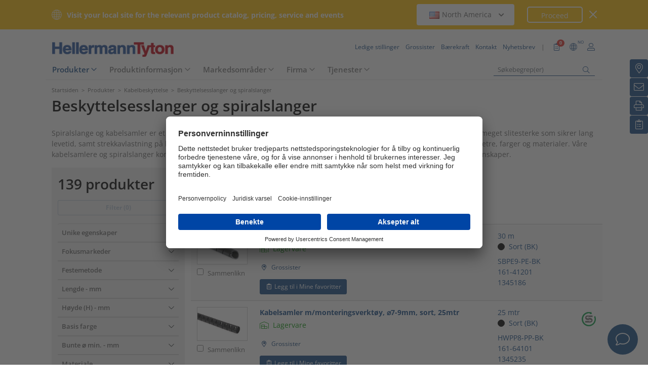

--- FILE ---
content_type: text/html;charset=UTF-8
request_url: https://www.hellermanntyton.no/produkter/beskyttelsesslanger-og-spiralslanger
body_size: 33848
content:
<!DOCTYPE html>
<html>
<html lang="no">
<head>
	<script nonce="O28RJxBZCGg0vpUGEw4h2jAtAGLDtFwwx+WgxI3K1AM=">
		var pageViewCount = sessionStorage.getItem("pageViews");
		if(pageViewCount === null) {
			sessionStorage.setItem("pageViews", "1");
		}
		else {
			var pageViewCount = parseInt(sessionStorage.getItem("pageViews"));
			pageViewCount++;
			sessionStorage.setItem("pageViews", pageViewCount);
		}
		
		var isInternalTraffic= 'false';
		
		var uiLanguage =  'NO';
		var uiCountry = 'NO';

		var dataLayer = [{
			'uiLanguage': uiLanguage,
			'uiCountry': uiCountry,
			'pageType':'Product List',
			'pageViews': sessionStorage.getItem("pageViews"),
			'isInternalTraffic': isInternalTraffic

			
			,'productTypeCategory': 'Cable Protection Systems'
			
			,'productType': 'Protective Tubing Spiral Binding'
			
		}];
        // Wenn nicht vom Frontendtest aufgerufen
		
		function setSessionStorageIfNotEmpty(key, value) {
			if(value !== null && value !== '') { sessionStorage.setItem(key, value); }
		}
		setSessionStorageIfNotEmpty('uiLanguage', uiLanguage);
		setSessionStorageIfNotEmpty('uiCountry', uiCountry);
		let urlCampaignParam = new window.URLSearchParams(window.location.search).get('ht_cid');
		var cleanedParam = "";
		if (urlCampaignParam !== null) {
			cleanedParam = urlCampaignParam.replace(/[(){}\\"'Â´`;:\]\[!Â§$%=#]/g, "");
		}
		setSessionStorageIfNotEmpty('campaign', cleanedParam);
		</script>
<link rel="preconnect" href="https://privacy-proxy.usercentrics.eu">
		<link nonce="O28RJxBZCGg0vpUGEw4h2jAtAGLDtFwwx+WgxI3K1AM=" rel="preload" href="https://privacy-proxy.usercentrics.eu/3.3.14/uc-block.bundle.js" as="script" integrity="sha512-8yOEF1VHYt/ZIkaRZHT/JiXfA7GNkGlhQhR6AnYG7xR8HOPxAxIz/OGynPKSMseZVEXHXtbMGwxyUL/kL9Be/w=="
			  crossorigin="anonymous">
		<script nonce="O28RJxBZCGg0vpUGEw4h2jAtAGLDtFwwx+WgxI3K1AM=" id="usercentrics-cmp" src="https://app.usercentrics.eu/browser-ui/3.84.0/bundle.js" 
				data-settings-id="U9SmnaJ3T" async="async" integrity="sha512-6+k6n8gCpklCH5F/UnVA0gP2hNqleuN7cWXIP+UIdwhHYvl6UVcEP6cif7Rt/gwLDtKLAgAiMHSpe4ty43wiiA==" crossorigin="anonymous"></script>
		<script nonce="O28RJxBZCGg0vpUGEw4h2jAtAGLDtFwwx+WgxI3K1AM="  src="https://privacy-proxy.usercentrics.eu/3.3.14/uc-block.bundle.js"
				integrity="sha512-8yOEF1VHYt/ZIkaRZHT/JiXfA7GNkGlhQhR6AnYG7xR8HOPxAxIz/OGynPKSMseZVEXHXtbMGwxyUL/kL9Be/w==" crossorigin="anonymous"></script>
		<script nonce="O28RJxBZCGg0vpUGEw4h2jAtAGLDtFwwx+WgxI3K1AM=">
					uc.blockOnly([
						'BJz7qNsdj-7', // YouTube
						'S1pcEj_jZX', // Google Maps
						'ctDbl6j2y' // OnlyFy
					]);
					uc.blockElements({
						'BJz7qNsdj-7': '#UC_SDP_Videos', // Block Div
						'S1pcEj_jZX': '#UC_SDP_GoogleMap', // Block Div
						'ctDbl6j2y': '#psJobWidget' // Block Div
					})

					</script>
			<script nonce="O28RJxBZCGg0vpUGEw4h2jAtAGLDtFwwx+WgxI3K1AM=">
			window.addEventListener("RelevanceModule", function (event) {
				if (event.detail.event === "consent_status" && event.detail) {
					if (event.detail['Relevance Module'] === true) {
						document.cookie = "visitortracking=allowed"
					} else {
						document.cookie = "visitortracking= ; expires = Thu, 01 Jan 1970 00:00:00 GMT"
					}
				}
			});
		</script>
	<!-- Usercentrics -->

	<script nonce="O28RJxBZCGg0vpUGEw4h2jAtAGLDtFwwx+WgxI3K1AM=">
			(function (w, d, s, l, i) {
				w[l] = w[l] || [];
				w[l].push({
					'gtm.start':
						new Date().getTime(),
					event:'gtm.js'});
				var f = d.getElementsByTagName(s)[0],
					j = d.createElement(s),
					dl = l != 'dataLayer' ? '&l='+ l:'';
				j.async = true;
				j.src = 'https://www.googletagmanager.com/gtm.js?id=' + i + dl;
				var n = d.querySelector('[nonce]');
				n && j.setAttribute('nonce', n.nonce || n.getAttribute('nonce'));
				f.parentNode.insertBefore(j, f);
			})(window, document, 'script', 'dataLayer', 'GTM-5V4QNTL');
		</script>
	<script nonce="O28RJxBZCGg0vpUGEw4h2jAtAGLDtFwwx+WgxI3K1AM=">
		(function (w, d, s, l, i) {
			w[l] = w[l] || [];
			w[l].push({
				'gtm.start':
					new Date().getTime(),
				event: 'gtm.js'
			});
			var f = d.getElementsByTagName(s)[0],
				j = d.createElement(s), dl = l != 'dataLayer' ? '&amp;l=' + l : '';
			j.async = true;
			j.src = 'https://www.googletagmanager.com/gtm.js?id=' + i + dl;
			var n = d.querySelector('[nonce]');
			n && j.setAttribute('nonce', n.nonce || n.getAttribute('nonce'));
			f.parentNode.insertBefore(j, f);
		})(window, document, 'script', 'dataLayer', 'GTM-NCKSSCSB');
	</script>

<meta property="og:image"
		  content=https://www.hellermanntyton.com/binaries/content/gallery/ht_global/homepage/open-graph-do-not-change/HellermannTyton_logo.jpg"/>
	<meta property="og:image:type" content="image/jpeg"/>

	<meta http-equiv="Content-Type" content="text/html;charset=utf-8"/>
	<meta name="viewport" content="width=device-width, initial-scale=1.0"/>
	<script nonce="O28RJxBZCGg0vpUGEw4h2jAtAGLDtFwwx+WgxI3K1AM=" type="text/javascript" src="/js/jquery.min.js"></script>
	<script nonce="O28RJxBZCGg0vpUGEw4h2jAtAGLDtFwwx+WgxI3K1AM=" type="text/javascript"
			src='/js/cookie.min.js?v=4.295.2' async="async"></script>
	<link rel="canonical" href="https://www.hellermanntyton.no/produkter/beskyttelsesslanger-og-spiralslanger"/>
<script data-usercentrics="Google Analytics" type="text/plain" nonce="O28RJxBZCGg0vpUGEw4h2jAtAGLDtFwwx+WgxI3K1AM=">

        </script>
<script data-usercentrics="Yandex" type="text/plain" nonce="O28RJxBZCGg0vpUGEw4h2jAtAGLDtFwwx+WgxI3K1AM=">

        </script>
<script data-usercentrics="Facebook Social Plugins" type="text/plain" nonce="O28RJxBZCGg0vpUGEw4h2jAtAGLDtFwwx+WgxI3K1AM=">


        

        </script>
<meta property="og:image" id="1326192.jpg" content="https://www.hellermanntyton.com/shared/images300/1326192.jpg"/>
<meta property="og:image:type" content="image/jpeg"/>
<link rel="next" href="https://www.hellermanntyton.no/produkter/beskyttelsesslanger-og-spiralslanger/page/2"/>
<meta name="robots" content="index, follow"/>
<title>Beskyttelsesslanger og spiralslanger</title>
<meta name="description" content="Beskyttelsesslanger og spiralslanger: 139 produkter I forskjellige farger (6) og materialer (8) ✔ Les mer her!"/>
<style nonce="O28RJxBZCGg0vpUGEw4h2jAtAGLDtFwwx+WgxI3K1AM=">
		@font-face {
			font-family: 'Open Sans';
			src:
			url('/fonts/OpenSans-Bold.ttf') format('truetype'),
			url('/fonts/OpenSans-BoldItalic.ttf') format('truetype'),
			url('/fonts/OpenSans-ExtraBold.ttf') format('truetype'),
			url('/fonts/OpenSans-ExtraBoldItalic.ttf') format('truetype'),
			url('/fonts/OpenSans-Italic.ttf') format('truetype'),
			url('/fonts/OpenSans-Light.ttf') format('truetype'),
			url('/fonts/OpenSans-LightItalic.ttf') format('truetype'),
			url('/fonts/OpenSans-Medium.ttf') format('truetype'),
			url('/fonts/OpenSans-MediumItalic.ttf') format('truetype'),
			url('/fonts/OpenSans-Regular.ttf') format('truetype'),
			url('/fonts/OpenSans-SemiBold.ttf') format('truetype'),
			url('/fonts/OpenSans-SemiBoldItalic.ttf') format('truetype');
		}

		/* latin */
		@font-face {
			font-family: 'Open Sans';
			font-style: normal;
			font-weight: 300;
			font-stretch: 100%;
			font-display: swap;
			src: url('/fonts/memvYaGs126MiZpBA-UvWbX2vVnXBbObj2OVTS-muw.woff2') format('woff2');
			unicode-range: U+0000-00FF, U+0131, U+0152-0153, U+02BB-02BC, U+02C6, U+02DA, U+02DC, U+2000-206F, U+2074, U+20AC, U+2122, U+2191, U+2193, U+2212, U+2215, U+FEFF, U+FFFD;
		}
		@font-face {
			font-family: 'Open Sans';
			font-style: normal;
			font-weight: 400;
			font-stretch: 100%;
			font-display: swap;
			src: url('/fonts/memvYaGs126MiZpBA-UvWbX2vVnXBbObj2OVTS-muw.woff2') format('woff2');
			unicode-range: U+0000-00FF, U+0131, U+0152-0153, U+02BB-02BC, U+02C6, U+02DA, U+02DC, U+2000-206F, U+2074, U+20AC, U+2122, U+2191, U+2193, U+2212, U+2215, U+FEFF, U+FFFD;
		}
		@font-face {
			font-family: 'Open Sans';
			font-style: normal;
			font-weight: 600;
			font-stretch: 100%;
			font-display: swap;
			src: url('/fonts/memvYaGs126MiZpBA-UvWbX2vVnXBbObj2OVTS-muw.woff2') format('woff2');
			unicode-range: U+0000-00FF, U+0131, U+0152-0153, U+02BB-02BC, U+02C6, U+02DA, U+02DC, U+2000-206F, U+2074, U+20AC, U+2122, U+2191, U+2193, U+2212, U+2215, U+FEFF, U+FFFD;
		}
		@font-face {
			font-family: 'Open Sans';
			font-style: normal;
			font-weight: 700;
			font-stretch: 100%;
			font-display: swap;
			src: url('/fonts/memvYaGs126MiZpBA-UvWbX2vVnXBbObj2OVTS-muw.woff2') format('woff2');
			unicode-range: U+0000-00FF, U+0131, U+0152-0153, U+02BB-02BC, U+02C6, U+02DA, U+02DC, U+2000-206F, U+2074, U+20AC, U+2122, U+2191, U+2193, U+2212, U+2215, U+FEFF, U+FFFD;
		}

		@font-face {
			font-family: 'Open Sans';
			font-style: normal;
			font-weight: 800;
			font-stretch: 100%;
			font-display: swap;
			src: url('/fonts/memvYaGs126MiZpBA-UvWbX2vVnXBbObj2OVTS-muw.woff2') format('woff2');
			unicode-range: U+0000-00FF, U+0131, U+0152-0153, U+02BB-02BC, U+02C6, U+02DA, U+02DC, U+2000-206F, U+2074, U+20AC, U+2122, U+2191, U+2193, U+2212, U+2215, U+FEFF, U+FFFD;
		}

		@font-face {
			font-family: 'Open Sans';
			font-style: italic;
			font-weight: 300;
			font-stretch: 100%;
			font-display: swap;
			src: url('/fonts/memvYaGs126MiZpBA-UvWbX2vVnXBbObj2OVTS-muw.woff2') format('woff2');
			unicode-range: U+0000-00FF, U+0131, U+0152-0153, U+02BB-02BC, U+02C6, U+02DA, U+02DC, U+2000-206F, U+2074, U+20AC, U+2122, U+2191, U+2193, U+2212, U+2215, U+FEFF, U+FFFD;
		}
		@font-face {
			font-family: 'Open Sans';
			font-style: italic;
			font-weight: 400;
			font-stretch: 100%;
			font-display: swap;
			src: url('/fonts/memvYaGs126MiZpBA-UvWbX2vVnXBbObj2OVTS-muw.woff2') format('woff2');
			unicode-range: U+0000-00FF, U+0131, U+0152-0153, U+02BB-02BC, U+02C6, U+02DA, U+02DC, U+2000-206F, U+2074, U+20AC, U+2122, U+2191, U+2193, U+2212, U+2215, U+FEFF, U+FFFD;
		}
		@font-face {
			font-family: 'Open Sans';
			font-style: italic;
			font-weight: 600;
			font-stretch: 100%;
			font-display: swap;
			src: url('/fonts/memvYaGs126MiZpBA-UvWbX2vVnXBbObj2OVTS-muw.woff2') format('woff2');
			unicode-range: U+0000-00FF, U+0131, U+0152-0153, U+02BB-02BC, U+02C6, U+02DA, U+02DC, U+2000-206F, U+2074, U+20AC, U+2122, U+2191, U+2193, U+2212, U+2215, U+FEFF, U+FFFD;
		}
		@font-face {
			font-family: 'Open Sans';
			font-style: italic;
			font-weight: 700;
			font-stretch: 100%;
			font-display: swap;
			src: url('/fonts/memvYaGs126MiZpBA-UvWbX2vVnXBbObj2OVTS-muw.woff2') format('woff2');
			unicode-range: U+0000-00FF, U+0131, U+0152-0153, U+02BB-02BC, U+02C6, U+02DA, U+02DC, U+2000-206F, U+2074, U+20AC, U+2122, U+2191, U+2193, U+2212, U+2215, U+FEFF, U+FFFD;
		}

		@font-face {
			font-family: 'Open Sans';
			font-style: italic;
			font-weight: 800;
			font-stretch: 100%;
			font-display: swap;
			src: url('/fonts/memvYaGs126MiZpBA-UvWbX2vVnXBbObj2OVTS-muw.woff2') format('woff2');
			unicode-range: U+0000-00FF, U+0131, U+0152-0153, U+02BB-02BC, U+02C6, U+02DA, U+02DC, U+2000-206F, U+2074, U+20AC, U+2122, U+2191, U+2193, U+2212, U+2215, U+FEFF, U+FFFD;
		}

		/* latin-ext */
		@font-face {
			font-family: 'Open Sans';
			font-style: normal;
			font-weight: 300;
			font-stretch: 100%;
			font-display: swap;
			src: url('/fonts/memvYaGs126MiZpBA-UvWbX2vVnXBbObj2OVTSGmu1aB.woff2') format('woff2');
			unicode-range: U+0100-024F, U+0259, U+1E00-1EFF, U+2020, U+20A0-20AB, U+20AD-20CF, U+2113, U+2C60-2C7F, U+A720-A7FF;
		}
		@font-face {
			font-family: 'Open Sans';
			font-style: normal;
			font-weight: 400;
			font-stretch: 100%;
			font-display: swap;
			src: url('/fonts/memvYaGs126MiZpBA-UvWbX2vVnXBbObj2OVTSGmu1aB.woff2') format('woff2');
			unicode-range: U+0100-024F, U+0259, U+1E00-1EFF, U+2020, U+20A0-20AB, U+20AD-20CF, U+2113, U+2C60-2C7F, U+A720-A7FF;
		}
		@font-face {
			font-family: 'Open Sans';
			font-style: normal;
			font-weight: 600;
			font-stretch: 100%;
			font-display: swap;
			src: url('/fonts/memvYaGs126MiZpBA-UvWbX2vVnXBbObj2OVTSGmu1aB.woff2') format('woff2');
			unicode-range: U+0100-024F, U+0259, U+1E00-1EFF, U+2020, U+20A0-20AB, U+20AD-20CF, U+2113, U+2C60-2C7F, U+A720-A7FF;
		}
		@font-face {
			font-family: 'Open Sans';
			font-style: normal;
			font-weight: 700;
			font-stretch: 100%;
			font-display: swap;
			src: url('/fonts/memvYaGs126MiZpBA-UvWbX2vVnXBbObj2OVTSGmu1aB.woff2') format('woff2');
			unicode-range: U+0100-024F, U+0259, U+1E00-1EFF, U+2020, U+20A0-20AB, U+20AD-20CF, U+2113, U+2C60-2C7F, U+A720-A7FF;
		}

		@font-face {
			font-family: 'Open Sans';
			font-style: normal;
			font-weight: 800;
			font-stretch: 100%;
			font-display: swap;
			src: url('/fonts/memvYaGs126MiZpBA-UvWbX2vVnXBbObj2OVTSGmu1aB.woff2') format('woff2');
			unicode-range: U+0100-024F, U+0259, U+1E00-1EFF, U+2020, U+20A0-20AB, U+20AD-20CF, U+2113, U+2C60-2C7F, U+A720-A7FF;
		}

		@font-face {
			font-family: 'Open Sans';
			font-style: italic;
			font-weight: 300;
			font-stretch: 100%;
			font-display: swap;
			src: url('/fonts/memtYaGs126MiZpBA-UFUIcVXSCEkx2cmqvXlWqWt06F15M.woff2') format('woff2');
			unicode-range: U+0100-024F, U+0259, U+1E00-1EFF, U+2020, U+20A0-20AB, U+20AD-20CF, U+2113, U+2C60-2C7F, U+A720-A7FF;
		}
		@font-face {
			font-family: 'Open Sans';
			font-style: italic;
			font-weight: 400;
			font-stretch: 100%;
			font-display: swap;
			src: url('/fonts/memtYaGs126MiZpBA-UFUIcVXSCEkx2cmqvXlWqWt06F15M.woff2') format('woff2');
			unicode-range: U+0100-024F, U+0259, U+1E00-1EFF, U+2020, U+20A0-20AB, U+20AD-20CF, U+2113, U+2C60-2C7F, U+A720-A7FF;
		}
		@font-face {
			font-family: 'Open Sans';
			font-style: italic;
			font-weight: 600;
			font-stretch: 100%;
			font-display: swap;
			src: url('/fonts/memtYaGs126MiZpBA-UFUIcVXSCEkx2cmqvXlWqWt06F15M.woff2') format('woff2');
			unicode-range: U+0100-024F, U+0259, U+1E00-1EFF, U+2020, U+20A0-20AB, U+20AD-20CF, U+2113, U+2C60-2C7F, U+A720-A7FF;
		}
		@font-face {
			font-family: 'Open Sans';
			font-style: italic;
			font-weight: 700;
			font-stretch: 100%;
			font-display: swap;
			src: url('/fonts/memtYaGs126MiZpBA-UFUIcVXSCEkx2cmqvXlWqWt06F15M.woff2') format('woff2');
			unicode-range: U+0100-024F, U+0259, U+1E00-1EFF, U+2020, U+20A0-20AB, U+20AD-20CF, U+2113, U+2C60-2C7F, U+A720-A7FF;
		}

		@font-face {
			font-family: 'Open Sans';
			font-style: italic;
			font-weight: 800;
			font-stretch: 100%;
			font-display: swap;
			src: url('/fonts/memtYaGs126MiZpBA-UFUIcVXSCEkx2cmqvXlWqWt06F15M.woff2') format('woff2');
			unicode-range: U+0100-024F, U+0259, U+1E00-1EFF, U+2020, U+20A0-20AB, U+20AD-20CF, U+2113, U+2C60-2C7F, U+A720-A7FF;
		}


		/* cyrillic */

		@font-face {
			font-family: 'Open Sans';
			font-style: normal;
			font-weight: 300;
			font-stretch: 100%;
			font-display: swap;
			src: url('/fonts/memvYaGs126MiZpBA-UvWbX2vVnXBbObj2OVTSumu1aB.woff2') format('woff2');
			unicode-range: U+0301, U+0400-045F, U+0490-0491, U+04B0-04B1, U+2116;
		}
		@font-face {
			font-family: 'Open Sans';
			font-style: normal;
			font-weight: 400;
			font-stretch: 100%;
			font-display: swap;
			src: url('/fonts/memvYaGs126MiZpBA-UvWbX2vVnXBbObj2OVTSumu1aB.woff2') format('woff2');
			unicode-range: U+0301, U+0400-045F, U+0490-0491, U+04B0-04B1, U+2116;
		}
		@font-face {
			font-family: 'Open Sans';
			font-style: normal;
			font-weight: 600;
			font-stretch: 100%;
			font-display: swap;
			src: url('/fonts/memvYaGs126MiZpBA-UvWbX2vVnXBbObj2OVTSumu1aB.woff2') format('woff2');
			unicode-range: U+0301, U+0400-045F, U+0490-0491, U+04B0-04B1, U+2116;
		}
		@font-face {
			font-family: 'Open Sans';
			font-style: normal;
			font-weight: 700;
			font-stretch: 100%;
			font-display: swap;
			src: url('/fonts/memvYaGs126MiZpBA-UvWbX2vVnXBbObj2OVTSumu1aB.woff2') format('woff2');
			unicode-range: U+0301, U+0400-045F, U+0490-0491, U+04B0-04B1, U+2116;
		}
		@font-face {
			font-family: 'Open Sans';
			font-style: normal;
			font-weight: 800;
			font-stretch: 100%;
			font-display: swap;
			src: url('/fonts/memvYaGs126MiZpBA-UvWbX2vVnXBbObj2OVTSumu1aB.woff2') format('woff2');
			unicode-range: U+0301, U+0400-045F, U+0490-0491, U+04B0-04B1, U+2116;
		}

		@font-face {
			font-family: 'Open Sans';
			font-style: italic;
			font-weight: 300;
			font-stretch: 100%;
			font-display: swap;
			src: url('/fonts/memvYaGs126MiZpBA-UvWbX2vVnXBbObj2OVTSumu1aB.woff2') format('woff2');
			unicode-range: U+0301, U+0400-045F, U+0490-0491, U+04B0-04B1, U+2116;
		}
		@font-face {
			font-family: 'Open Sans';
			font-style: italic;
			font-weight: 400;
			font-stretch: 100%;
			font-display: swap;
			src: url('/fonts/memvYaGs126MiZpBA-UvWbX2vVnXBbObj2OVTSumu1aB.woff2') format('woff2');
			unicode-range: U+0301, U+0400-045F, U+0490-0491, U+04B0-04B1, U+2116;
		}
		@font-face {
			font-family: 'Open Sans';
			font-style: italic;
			font-weight: 600;
			font-stretch: 100%;
			font-display: swap;
			src: url('/fonts/memvYaGs126MiZpBA-UvWbX2vVnXBbObj2OVTSumu1aB.woff2') format('woff2');
			unicode-range: U+0301, U+0400-045F, U+0490-0491, U+04B0-04B1, U+2116;
		}
		@font-face {
			font-family: 'Open Sans';
			font-style: italic;
			font-weight: 700;
			font-stretch: 100%;
			font-display: swap;
			src: url('/fonts/memvYaGs126MiZpBA-UvWbX2vVnXBbObj2OVTSumu1aB.woff2') format('woff2');
			unicode-range: U+0301, U+0400-045F, U+0490-0491, U+04B0-04B1, U+2116;
		}
		@font-face {
			font-family: 'Open Sans';
			font-style: italic;
			font-weight: 800;
			font-stretch: 100%;
			font-display: swap;
			src: url('/fonts/memvYaGs126MiZpBA-UvWbX2vVnXBbObj2OVTSumu1aB.woff2') format('woff2');
			unicode-range: U+0301, U+0400-045F, U+0490-0491, U+04B0-04B1, U+2116;
		}

	</style>
<link rel="alternate" hreflang="bg" href="https://www.hellermanntyton.com/bg/produkti/protective-tubing-and-spiral-binding"/>
    <link rel="alternate" hreflang="cs" href="https://www.hellermanntyton.com/cz/vyrobky/protective-tubing-and-spiral-binding"/>
    <link rel="alternate" hreflang="da" href="https://www.hellermanntyton.com/dk/produkter/beskyttelses-og-spiralslanger"/>
    <link rel="alternate" hreflang="de-CH" href="https://www.hellermanntyton.ch/produkte/spiralschlauche-und-kabelbundelschlauche"/>
    <link rel="alternate" hreflang="de-AT" href="https://www.hellermanntyton.at/produkte/spiralschlauche-und-kabelbundelschlauche"/>
    <link rel="alternate" hreflang="de-DE" href="https://www.hellermanntyton.de/produkte/spiralschlauche-und-kabelbundelschlauche"/>
    <link rel="alternate" hreflang="en-AU" href="https://www.hellermanntyton.com/au/products/protective-tubing-and-spiral-binding"/>
    <link rel="alternate" hreflang="en-IN" href="https://www.hellermanntyton.com/in/products/protective-tubing-and-spiral-binding"/>
    <link rel="alternate" hreflang="en-GB" href="https://www.hellermanntyton.co.uk/products/protective-tubing-and-spiral-binding"/>
    <link rel="alternate" hreflang="en-SG" href="https://www.hellermanntyton.com/sg/products/protective-tubing-and-spiral-binding"/>
    <link rel="alternate" hreflang="en-AE" href="https://www.hellermanntyton.com/ae/products/protective-tubing-and-spiral-binding"/>
    <link rel="alternate" hreflang="es-AR" href="https://www.hellermanntyton.com/ar/productos/organizadores-de-cables"/>
    <link rel="alternate" hreflang="pt-PT" href="https://www.hellermanntyton.com/pt/produtos/tubos-de-protecao-e-fita-espiral"/>
    <link rel="alternate" hreflang="es-ES" href="https://www.hellermanntyton.es/productos/tubos-de-proteccion-y-funda-helicoidal"/>
    <link rel="alternate" hreflang="es" href="https://www.hellermanntyton.com/lat/productos/tubos-de-proteccion-y-funda-helicoidal"/>
    <link rel="alternate" hreflang="fi" href="https://www.hellermanntyton.fi/tuotteet/kaapelinsidontajarjestelmat"/>
    <link rel="alternate" hreflang="fr" href="https://www.hellermanntyton.fr/produits/systemes-de-protection-dorganisation-et-de-rangement"/>
    <link rel="alternate" hreflang="hu" href="https://www.hellermanntyton.com/hu/termekek/protective-tubing-and-spiral-binding"/>
    <link rel="alternate" hreflang="it" href="https://www.hellermanntyton.it/prodotti/canaline-e-spirali-di-protezione"/>
    <link rel="alternate" hreflang="kr" href="https://www.hellermanntyton.com/kr/products/protective-tubing-and-spiral-binding"/>
    <link rel="alternate" hreflang="nl" href="https://www.hellermanntyton.nl/producten/spiraalslang-en-beschermslang"/>
    <link rel="alternate" hreflang="no" href="https://www.hellermanntyton.no/produkter/beskyttelsesslanger-og-spiralslanger"/>
    <link rel="alternate" hreflang="pl" href="https://www.hellermanntyton.pl/produkty/weze-oslonowe-spiralne"/>
    <link rel="alternate" hreflang="pt-BR" href="https://www.hellermanntyton.com.br/produtos/organizadores-de-cabos"/>
    <link rel="alternate" hreflang="ro" href="https://www.hellermanntyton.com/ro/produse/protective-tubing-and-spiral-binding"/>
    <link rel="alternate" hreflang="sl" href="https://www.hellermanntyton.com/si/proizvodi/protective-tubing-and-spiral-binding"/>
    <link rel="alternate" hreflang="sv" href="https://www.hellermanntyton.se/produkter/kabelsamlare"/>
    <link rel="alternate" hreflang="th" href="https://www.hellermanntyton.com/th/products/protective-tubing-spiral-binding"/>
    <link rel="alternate" hreflang="tr" href="https://www.hellermanntyton.com/tr/urunler/koruyucu-makaron-ve-spiraller"/>
    <link rel="alternate" hreflang="zh" href="https://www.hellermanntyton.com/cn/products/protective-tubing-spiral-binding"/>
    <link rel="alternate" hreflang="x-default" href="https://www.hellermanntyton.com/products/protective-tubing-and-spiral-binding"/>
    <link rel="stylesheet" href='/css/main.min.css?v=4.295.2' type="text/css"/>
	<link rel="icon" type="image/png" href="/favicon.png" sizes="64x64"/>
	<link rel="shortcut icon" type="image/x-icon" href="/favicon.ico" sizes="32x32"/>
	<link href="https://www.hellermanntyton.com/shared/fontawesome/fonts/font-awesome-pro-all.min.css" rel="stylesheet"
		  integrity="sha384-UOQtRpanJqC5lOrI4Z83QQWCLYvGNg4DTSG8rIQJDabrocsgTZE+0EMgitKnYqEF" crossorigin="anonymous"/>

	<link href="https://www.hellermanntyton.com/shared/fontawesome/fonts/font-awesome.min.css" rel="stylesheet"
		  integrity="sha384-wvfXpqpZZVQGK6TAh5PVlGOfQNHSoD2xbE+QkPxCAFlNEevoEH3Sl0sibVcOQVnN" crossorigin="anonymous"/>

	<script nonce="O28RJxBZCGg0vpUGEw4h2jAtAGLDtFwwx+WgxI3K1AM=" type="application/ld+json">
		{
		   "@context": "http://schema.org",
		   "@type": "WebSite",
		   "url": "https://www.hellermanntyton.no/",
		   "potentialAction": {
			 "@type": "SearchAction",
			 "target": "https://www.hellermanntyton.no/produkter/search?query={search_term_string}",
			 "query-input": "required name=search_term_string"
		   },
		   "provider": {
      		  "@type": "Organization",
      		  "url": "https://www.hellermanntyton.no/",
      		  "logo": "https://www.hellermanntyton.no/images/ht_logo.png"
			}
		}
	</script>
</head>
<body class="ht refid-productoverview" itemscope itemtype="http://schema.org/WebPage" data-bs-spy="scroll"
	  data-bs-target="#contentnavigation" data-bs-offset="0" tabindex="0">

<noscript><iframe src="https://www.googletagmanager.com/ns.html?id=GTM-5V4QNTL"
                          height="0" width="0" style="display:none;visibility:hidden"></iframe>
        </noscript>
        <noscript><iframe src="https://www.googletagmanager.com/ns.html?id=GTM-NCKSSCSB"
					  height="0" width="0" style="display:none;visibility:hidden"></iframe>
	</noscript>
	<span id="frontend-test-gtm" style="display: none;">
    <span>true</span>
    <span>GTM-NVBBLSR</span>
    <span>GTM-5V4QNTL</span>
</span>
<header class="container-fluid position-fixed top-0 zindex">
	<div class="country-switcher-bar d-flex align-items-center justify-content-center bg-warning p-2">
		<div class="content-container d-flex justify-content-between align-items-center">
			<div class="d-none d-sm-flex align-items-center">
				<img src='https://www.hellermanntyton.no/images/icons/globe.svg' class="globe-icon" alt="Hellermanntyton">
				<span class="country-notification-text">Visit your local site for the relevant product catalog, pricing, service and events</span>
			</div>
			<div class="country-dropdown-buttons d-flex align-items-center">
				<div class="dropdown">
					<button class="btn countrydropdown-toggle" type="button" id="countryDropdown" data-bs-toggle="dropdown" aria-expanded="false">
						<img src="https://www.hellermanntyton.com/binaries/content/gallery/ht/about-us/flags/us_us.png" class="img-flag" alt="Flag North America">North America
							<i class="fas fa-chevron-down"></i>
						<i class="fas fa-chevron-up" style="display: none;"></i>
					</button>
					<ul class="dropdown-menu countryswitch-dropdown" aria-labelledby="countryDropdown">
						<li><a class="dropdown-item" href="https://www.hellermanntyton.com/ar">
								<img src="https://www.hellermanntyton.com/binaries/content/gallery/ht/about-us/flags/ar_ar.png" class="img-flag" alt="Flag Argentina">Argentina</a></li>
						<li><a class="dropdown-item" href="https://www.hellermanntyton.com/au">
								<img src="https://www.hellermanntyton.com/binaries/content/gallery/ht/about-us/flags/au_au.png" class="img-flag" alt="Flag Australia">Australia</a></li>
						<li><a class="dropdown-item" href="https://www.hellermanntyton.com.br">
								<img src="https://www.hellermanntyton.com/binaries/content/gallery/ht/about-us/flags/br_br.png" class="img-flag" alt="Flag Brazil">Brazil</a></li>
						<li><a class="dropdown-item" href="https://www.hellermanntyton.com/bg">
								<img src="https://www.hellermanntyton.com/binaries/content/gallery/ht/about-us/flags/bg.png" class="img-flag" alt="Flag Bulgaria">Bulgaria</a></li>
						<li><a class="dropdown-item" href="https://www.hellermanntyton.com/cn">
								<img src="https://www.hellermanntyton.com/binaries/content/gallery/ht/about-us/flags/cn_cn.png" class="img-flag" alt="Flag China">China</a></li>
						<li><a class="dropdown-item" href="https://www.hellermanntyton.com/cz">
								<img src="https://www.hellermanntyton.com/binaries/content/gallery/ht/about-us/flags/cz_cz.png" class="img-flag" alt="Flag Czech Republic">Czech Republic</a></li>
						<li><a class="dropdown-item" href="https://www.hellermanntyton.com/dk">
								<img src="https://www.hellermanntyton.com/binaries/content/gallery/ht/about-us/flags/dk_dk.png" class="img-flag" alt="Flag Denmark">Denmark</a></li>
						<li><a class="dropdown-item" href="https://www.hellermanntyton.fi">
								<img src="https://www.hellermanntyton.com/binaries/content/gallery/ht/about-us/flags/fi_fi.png" class="img-flag" alt="Flag Finland">Finland</a></li>
						<li><a class="dropdown-item" href="https://www.hellermanntyton.fr">
								<img src="https://www.hellermanntyton.com/binaries/content/gallery/ht/about-us/flags/fr_fr.png" class="img-flag" alt="Flag France">France</a></li>
						<li><a class="dropdown-item" href="https://www.hellermanntyton.de">
								<img src="https://www.hellermanntyton.com/binaries/content/gallery/ht/about-us/flags/de_de.png" class="img-flag" alt="Flag Germany">Germany</a></li>
						<li><a class="dropdown-item" href="https://www.hellermanntyton.com/hu">
								<img src="https://www.hellermanntyton.com/binaries/content/gallery/ht/about-us/flags/hu_hu.png" class="img-flag" alt="Flag Hungary">Hungary</a></li>
						<li><a class="dropdown-item" href="https://www.hellermanntyton.com/in">
								<img src="https://www.hellermanntyton.com/binaries/content/gallery/ht/about-us/flags/in_in.png" class="img-flag" alt="Flag India">India</a></li>
						<li><a class="dropdown-item" href="https://www.hellermanntyton.it">
								<img src="https://www.hellermanntyton.com/binaries/content/gallery/ht/about-us/flags/it_it.png" class="img-flag" alt="Flag Italy">Italy</a></li>
						<li><a class="dropdown-item" href="https://www.hellermanntyton.nl">
								<img src="https://www.hellermanntyton.com/binaries/content/gallery/ht/about-us/flags/nl_nl.png" class="img-flag" alt="Flag Netherlands">Netherlands</a></li>
						<li><a class="dropdown-item" href="https://www.hellermanntyton.us">
								<img src="https://www.hellermanntyton.com/binaries/content/gallery/ht/about-us/flags/us_us.png" class="img-flag" alt="Flag North America">North America</a></li>
						<li><a class="dropdown-item" href="https://www.hellermanntyton.no">
								<img src="https://www.hellermanntyton.com/binaries/content/gallery/ht/about-us/flags/no_no.png" class="img-flag" alt="Flag Norway">Norway</a></li>
						<li><a class="dropdown-item" href="https://www.hellermanntyton.pl">
								<img src="https://www.hellermanntyton.com/binaries/content/gallery/ht/about-us/flags/pl_pl.png" class="img-flag" alt="Flag Poland">Poland</a></li>
						<li><a class="dropdown-item" href="https://www.hellermanntyton.com/pt">
								<img src="https://www.hellermanntyton.com/binaries/content/gallery/ht/about-us/flags/pt.png" class="img-flag" alt="Flag Portugal">Portugal</a></li>
						<li><a class="dropdown-item" href="https://www.hellermanntyton.com/ro">
								<img src="https://www.hellermanntyton.com/binaries/content/gallery/ht/about-us/flags/ro_ro.png" class="img-flag" alt="Flag Romania">Romania</a></li>
						<li><a class="dropdown-item" href="https://www.hellermanntyton.ru">
								<img src="https://www.hellermanntyton.com/binaries/content/gallery/ht/about-us/flags/ru_ru.png" class="img-flag" alt="Flag Russia">Russia</a></li>
						<li><a class="dropdown-item" href="https://www.hellermanntyton.com/sg">
								<img src="https://www.hellermanntyton.com/binaries/content/gallery/ht/about-us/flags/sg_sg.png" class="img-flag" alt="Flag Singapore">Singapore</a></li>
						<li><a class="dropdown-item" href="https://www.hellermanntyton.com/si">
								<img src="https://www.hellermanntyton.com/binaries/content/gallery/ht/about-us/flags/si_si.png" class="img-flag" alt="Flag Slovenia">Slovenia</a></li>
						<li><a class="dropdown-item" href="https://www.hellermanntyton.co.za">
								<img src="https://www.hellermanntyton.com/binaries/content/gallery/ht/about-us/flags/za_za.png" class="img-flag" alt="Flag South Africa">South Africa</a></li>
						<li><a class="dropdown-item" href="https://www.hellermanntyton.com/kr">
								<img src="https://www.hellermanntyton.com/binaries/content/gallery/ht/about-us/flags/kr_kr.png" class="img-flag" alt="Flag South Korea">South Korea</a></li>
						<li><a class="dropdown-item" href="https://www.hellermanntyton.es">
								<img src="https://www.hellermanntyton.com/binaries/content/gallery/ht/about-us/flags/es_es.png" class="img-flag" alt="Flag Spain">Spain</a></li>
						<li><a class="dropdown-item" href="https://www.hellermanntyton.se">
								<img src="https://www.hellermanntyton.com/binaries/content/gallery/ht/about-us/flags/se_se.png" class="img-flag" alt="Flag Sweden">Sweden</a></li>
						<li><a class="dropdown-item" href="https://www.hellermanntyton.ch">
								<img src="https://www.hellermanntyton.com/binaries/content/gallery/ht/about-us/flags/ch.png" class="img-flag" alt="Flag Switzerland">Switzerland</a></li>
						<li><a class="dropdown-item" href="https://www.hellermanntyton.com/tr">
								<img src="https://www.hellermanntyton.com/binaries/content/gallery/ht/about-us/flags/tr.png" class="img-flag" alt="Flag Türkiye">Türkiye</a></li>
						<li><a class="dropdown-item" href="https://www.hellermanntyton.com/ae">
								<img src="https://www.hellermanntyton.com/binaries/content/gallery/ht/about-us/flags/ae_ae.png" class="img-flag" alt="Flag United Arab Emirates">United Arab Emirates</a></li>
						<li><a class="dropdown-item" href="https://www.hellermanntyton.co.uk">
								<img src="https://www.hellermanntyton.com/binaries/content/gallery/ht/about-us/flags/en_gb.png" class="img-flag" alt="Flag United Kingdom">United Kingdom</a></li>
						</ul>
				</div>
				<div class="d-flex align-items-center">
					<a href="https://www.hellermanntyton.us" class="btn btn-dark btn-proceed d-none d-sm-block">
						Proceed</a>
					<a href="https://www.hellermanntyton.us" class="btn btn-dark btn-proceed-checkmark btn-checkmark d-block d-sm-none">
						<i class="fas fa-check"></i>
					</a>
					<button class="btn-close btn-close-white countryswitch-close-icon"></button>
				</div>
			</div>
		</div>
	</div>
	<script nonce="O28RJxBZCGg0vpUGEw4h2jAtAGLDtFwwx+WgxI3K1AM=">
		function hideCountrySwitcher() {
			var date = new Date();
			date.setTime(date.getTime() + (14 * 24 * 60 * 60 * 1000));
			document.cookie = "hideCountrySwitcher=true; expires=" + date.toUTCString() + "; path=/";
			$(".country-switcher-bar").attr("style", "display: none !important;");
			$('body').css('padding-top', '100px');
			$('.main-header').css('top', '0px');
			if ($('header').hasClass('engineer')) {
				$('header').removeClass('countrySwitcher');
			}
		}

		$("#countryDropdown").on('show.bs.dropdown', function () {
			$(".fa-chevron-down").toggle()
		});

		$("#countryDropdown").on('hide.bs.dropdown', function () {
			$(".fa-chevron-down").toggle()
		});

		function adjustStylesForCountrySwitcher() {
			if ($('header').hasClass('engineer')) {
				$('header').addClass('countrySwitcher');
			}
			$('body').css('padding-top', '158px');
			$('.main-header').css('top', '58px');
		}

		$(document).ready(function() {
			adjustStylesForCountrySwitcher();
			$('.countryswitch-close-icon').on('click', function () {
				hideCountrySwitcher()
			})
		});
	</script>
<div class="container main-header position-absolute">
	<span class="todaysdate printShow">22/01/2026</span>

	<div class="logo">
		<div>
	<a href="https://www.hellermanntyton.no/">
		<img height="30px" width="235px" src='https://www.hellermanntyton.no/images/ht_logo.png' alt="HellermannTyton">
	</a>
</div>
</div>

	<div class="header-search">
		<button id="searchButton" type="button" class="btn btn-clean">
	<i class="fa fa-search"></i>
</button>

<form class="search" action="/produkter/search">
	<input pattern=".{3,}" required type="search" class="form-control" id="productSearch" name="query" title="Søkebegrep(er)"
		   autocomplete="off" placeholder="Søkebegrep(er)">
	<span class="glyphicon glyphicon form-control-feedback " aria-hidden="true" style="color:#144a86;"></span>
	<input type="hidden" name="cat" value="">

	<button type="submit" class="form-control-feedback button-search">
		<i class="fal fa-search" style="color: #144a86;"></i>
	</button>
</form>

<script nonce="O28RJxBZCGg0vpUGEw4h2jAtAGLDtFwwx+WgxI3K1AM=" type="text/javascript">
	var rootUrl = "/";
	if (rootUrl === "") {
		rootUrl = "";
	}
	let re = /\/[a-z][a-z]/;
	if (rootUrl.match(re) != null && !rootUrl.endsWith("/site/")) {
		rootUrl += "/";
	}
</script>
</div>

	<button type="button" class="btn menu-burger">
		<i class="fal fa-times close-menu"></i>
		<i class="fa fa-bars open-menu">
		<span class="bubble-badge watchlist-product-count hidden"
			  data-watchlist-product-count="0">0</span>
		</i>
	</button>

	<nav class="header-nav">
		<div class="nav-tools ">
			<ul>
	<li>
			<a class="top-navi-watchlist" href='/watchlist' title='Mine favoritter'>
				<i class="fal fa-clipboard-list"></i>
				<span class="bubble-badge watchlist-product-count" data-watchlist-product-count="0">0</span>
			</a>
		</li>
	<li>
			<a class="top-navi-find-us position-relative" href='/firma/verden-over' title='Global Home'>
				<img src='https://www.hellermanntyton.no/images/icons/globe.svg' alt='Global Home'>
				<p class="position-absolute top-0 start-100 translate-middle uiCountryCornerID">NO</p>
			</a>
		</li>
	<li class="share-icon">
			<a class="showShareDialog" href='#' title='Del'>
				<i class="fal fa-share-alt st_sharethis_custom"></i>
			</a>
		</li>
	<li>
				<a class="account-link top-navi-login" href="https://www.hellermanntyton.no/account/gotologin" title='Logg inn'>
					<i class="ajax-login fal fa-user-alt"></i>
				</a>
			</li>
		</ul>
</div>

		<div class="nav-shortcuts">
			<nav aria-label="Main navigation">
	<ul>
	<li>
				<a class="top-navi-career" href='/ledige-stillinger'>
					<span>Ledige stillinger</span>
				</a>
			</li>
		<li>
				<a class="top-navi-distributors" href='/grossister'>
					<span>Grossister</span>
				</a>
			</li>
		<li>
				<a class="top-navi-sustainability" href='/competence-hubs/sustainability'>
					<span>Bærekraft</span>
				</a>
			</li>
		<li>
					<a class="top-navi-contact" href='/kontakt-oss'>
						<span>Kontakt</span>
					</a>
				</li>
			<li>
				<a class="top-navi-newsletter" href='/newsletter'>
					<span>Nyhetsbrev</span>
				</a>
			</li>
		</ul>
</nav>
</div>

		<div class="nav-main" data-hj-ignore-attributes>
			<ul class="text-navi">
        <li class="ht-dropdown" data-ref='menu_products'>
              <a href="/produkter" class="ga_mainmenu_item current"
						   aria-haspopup="true">Produkter</a>
                    <ul class="first-menu">
                    <li class="hasSubmenu">
                                                <a class="ga_mainmenu_item" href="/produkter/bunteband-og-festesokler">
													<span class="ga_mainmenu_item name">Buntebånd og festesokler</span>
                                                </a>
												<ul class="submenu">
                                                    <li>
																<a class="ga_mainmenu_subitem" href="/produkter/bunteband-med-innvendige-riller">
																	<span class="ga_mainmenu_subitem name">Buntebånd med innvendige riller</span>
																</a>
                                                            </li>
                                                        <li>
																<a class="ga_mainmenu_subitem" href="/produkter/bunteband-med-utvendige-riller">
																	<span class="ga_mainmenu_subitem name">Buntebånd med utvendige riller</span>
																</a>
                                                            </li>
                                                        <li>
																<a class="ga_mainmenu_subitem" href="/produkter/bunteband-uten-riller">
																	<span class="ga_mainmenu_subitem name">Buntebånd uten riller</span>
																</a>
                                                            </li>
                                                        <li>
																<a class="ga_mainmenu_subitem" href="/produkter/bunteband-apningsbare">
																	<span class="ga_mainmenu_subitem name">Buntebånd, åpningsbare</span>
																</a>
                                                            </li>
                                                        <li>
																<a class="ga_mainmenu_subitem" href="/produkter/bunteband-i-rustfritt-stal">
																	<span class="ga_mainmenu_subitem name">Buntebånd i rustfritt stål</span>
																</a>
                                                            </li>
                                                        <li>
																<a class="ga_mainmenu_subitem" href="/produkter/bunteband-med-festeelementer">
																	<span class="ga_mainmenu_subitem name">Buntebånd med festeelementer</span>
																</a>
                                                            </li>
                                                        <li>
																<a class="ga_mainmenu_subitem" href="/produkter/festesokler-for-bunteband">
																	<span class="ga_mainmenu_subitem name">Festesokler for buntebånd</span>
																</a>
                                                            </li>
                                                        <li>
																<a class="ga_mainmenu_subitem" href="/produkter/festeelementer">
																	<span class="ga_mainmenu_subitem name">Festeelementer</span>
																</a>
                                                            </li>
                                                        <li>
																<a class="ga_mainmenu_subitem" href="/produkter/klips-klemmer-og-plugger">
																	<span class="ga_mainmenu_subitem name">Klips, klemmer og plugger</span>
																</a>
                                                            </li>
                                                        </ul>
												</li>
                                        <li class="hasSubmenu">
                                                <a class="ga_mainmenu_item" href="/produkter/krympeprodukter">
													<span class="ga_mainmenu_item name">Krympeprodukter</span>
                                                </a>
												<ul class="submenu">
                                                    <li>
																<a class="ga_mainmenu_subitem" href="/produkter/krympestrompe">
																	<span class="ga_mainmenu_subitem name">Krympestrømpe</span>
																</a>
                                                            </li>
                                                        <li>
																<a class="ga_mainmenu_subitem" href="/produkter/krympeformgods">
																	<span class="ga_mainmenu_subitem name">Krympeformgods</span>
																</a>
                                                            </li>
                                                        <li>
																<a class="ga_mainmenu_subitem" href="/produkter/slanger-og-hylser">
																	<span class="ga_mainmenu_subitem name">Slanger og hylser</span>
																</a>
                                                            </li>
                                                        </ul>
												</li>
                                        <li class="hasSubmenu">
                                                <a class="ga_mainmenu_item" href="/produkter/kabelbeskyttelse">
													<span class="ga_mainmenu_item name">Kabelbeskyttelse</span>
                                                </a>
												<ul class="submenu">
                                                    <li>
																<a class="ga_mainmenu_subitem" href="/produkter/beskyttelsesslanger-og-tilbehor-kunststoff">
																	<span class="ga_mainmenu_subitem name">Beskyttelsesslanger og tilbehør, kunststoff</span>
																</a>
                                                            </li>
                                                        <li>
																<a class="ga_mainmenu_subitem" href="/produkter/beskyttelsesslanger-og-tilbehor-metall">
																	<span class="ga_mainmenu_subitem name">Beskyttelsesslanger og tilbehør, metall</span>
																</a>
                                                            </li>
                                                        <li>
																<a class="ga_mainmenu_subitem" href="/produkter/spiralforsterkede-slangesystemer">
																	<span class="ga_mainmenu_subitem name">Spiralforsterkede slangesystemer</span>
																</a>
                                                            </li>
                                                        <li>
																<a class="ga_mainmenu_subitem" href="/produkter/tilbehor-til-slangesystemer">
																	<span class="ga_mainmenu_subitem name">Tilbehør til slangesystemer</span>
																</a>
                                                            </li>
                                                        <li>
																<a class="ga_mainmenu_subitem" href="/produkter/beskyttelsesslanger-og-spiralslanger">
																	<span class="ga_mainmenu_subitem name">Beskyttelsesslanger og spiralslanger</span>
																</a>
                                                            </li>
                                                        <li>
																<a class="ga_mainmenu_subitem" href="/produkter/helagaine-flettet-kabelstrompe">
																	<span class="ga_mainmenu_subitem name">Helagaine flettet kabelstrømpe</span>
																</a>
                                                            </li>
                                                        <li>
																<a class="ga_mainmenu_subitem" href="/produkter/beskyttelsesstrompe-apningsbar">
																	<span class="ga_mainmenu_subitem name">Beskyttelsesstrømpe åpningsbar</span>
																</a>
                                                            </li>
                                                        <li>
																<a class="ga_mainmenu_subitem" href="/produkter/slange-for-bristbeskyttelse">
																	<span class="ga_mainmenu_subitem name">Slange for bristbeskyttelse</span>
																</a>
                                                            </li>
                                                        <li>
																<a class="ga_mainmenu_subitem" href="/produkter/strompe-for-beskyttelse-av-elektromagnetisk-straling">
																	<span class="ga_mainmenu_subitem name">Strømpe for beskyttelse av elektromagnetisk stråling</span>
																</a>
                                                            </li>
                                                        <li>
																<a class="ga_mainmenu_subitem" href="/produkter/kantbeskyttelse">
																	<span class="ga_mainmenu_subitem name">Kantbeskyttelse</span>
																</a>
                                                            </li>
                                                        <li>
																<a class="ga_mainmenu_subitem" href="/produkter/hylser-og-gjennomforinger">
																	<span class="ga_mainmenu_subitem name">Hylser og gjennomføringer</span>
																</a>
                                                            </li>
                                                        <li>
																<a class="ga_mainmenu_subitem" href="/produkter/kabelkanaler-og-tilbehor">
																	<span class="ga_mainmenu_subitem name">Kabelkanaler og tilbehør</span>
																</a>
                                                            </li>
                                                        </ul>
												</li>
                                        <li class="hasSubmenu">
                                                <a class="ga_mainmenu_item" href="/produkter/elektroinstallasjon">
													<span class="ga_mainmenu_item name">Elektroinstallasjon</span>
                                                </a>
												<ul class="submenu">
                                                    <li>
																<a class="ga_mainmenu_subitem" href="/produkter/innstikklemmer-koblingsklemmer">
																	<span class="ga_mainmenu_subitem name">Innstikklemmer, koblingsklemmer</span>
																</a>
                                                            </li>
                                                        <li>
																<a class="ga_mainmenu_subitem" href="/produkter/installasjonssystem-for-kabel">
																	<span class="ga_mainmenu_subitem name">Installasjonssystem for kabel</span>
																</a>
                                                            </li>
                                                        <li>
																<a class="ga_mainmenu_subitem" href="/produkter/elektrikertape-og-teknisk-tape">
																	<span class="ga_mainmenu_subitem name">Elektrikertape og teknisk tape</span>
																</a>
                                                            </li>
                                                        <li>
																<a class="ga_mainmenu_subitem" href="/produkter/stope-skjot-teknologi">
																	<span class="ga_mainmenu_subitem name">Støpe-skjøt teknologi</span>
																</a>
                                                            </li>
                                                        <li>
																<a class="ga_mainmenu_subitem" href="/produkter/gel-teknologi">
																	<span class="ga_mainmenu_subitem name">Gel teknologi</span>
																</a>
                                                            </li>
                                                        </ul>
												</li>
                                        <li class="hasSubmenu">
                                                <a class="ga_mainmenu_item" href="/produkter/merkesystemer">
													<span class="ga_mainmenu_item name">Merkesystemer</span>
                                                </a>
												<ul class="submenu">
                                                    <li>
																<a class="ga_mainmenu_subitem" href="/produkter/kabel-og-ledningsmerking">
																	<span class="ga_mainmenu_subitem name">Kabel- og ledningsmerking</span>
																</a>
                                                            </li>
                                                        <li>
																<a class="ga_mainmenu_subitem" href="/produkter/etiketter-for-kontrollpaneler">
																	<span class="ga_mainmenu_subitem name">Etiketter for kontrollpaneler</span>
																</a>
                                                            </li>
                                                        <li>
																<a class="ga_mainmenu_subitem" href="/produkter/industriell-merking">
																	<span class="ga_mainmenu_subitem name">Industriell merking</span>
																</a>
                                                            </li>
                                                        <li>
																<a class="ga_mainmenu_subitem" href="/produkter/rfid-radio-frequency-identification-strips-og-tilbehor">
																	<span class="ga_mainmenu_subitem name">RFID (Radio Frequency Identification) strips og tilbehør</span>
																</a>
                                                            </li>
                                                        <li>
																<a class="ga_mainmenu_subitem" href="/produkter/sikkerhetsmerking">
																	<span class="ga_mainmenu_subitem name">Sikkerhetsmerking</span>
																</a>
                                                            </li>
                                                        <li>
																<a class="ga_mainmenu_subitem" href="/produkter/merking-for-krevende-omgivelser">
																	<span class="ga_mainmenu_subitem name">Merking for krevende omgivelser</span>
																</a>
                                                            </li>
                                                        <li>
																<a class="ga_mainmenu_subitem" href="/produkter/skrivere-og-folie">
																	<span class="ga_mainmenu_subitem name">Skrivere og folie</span>
																</a>
                                                            </li>
                                                        </ul>
												</li>
                                        <li class="hasSubmenu">
                                                <a class="ga_mainmenu_item" href="/produkter/monteringsverktoy">
													<span class="ga_mainmenu_item name">Monteringsverktøy</span>
                                                </a>
												<ul class="submenu">
                                                    <li>
																<a class="ga_mainmenu_subitem" href="/produkter/automatiske-buntesystemer">
																	<span class="ga_mainmenu_subitem name">Automatiske buntesystemer</span>
																</a>
                                                            </li>
                                                        <li>
																<a class="ga_mainmenu_subitem" href="/produkter/monteringsverktoy-for-bunteband">
																	<span class="ga_mainmenu_subitem name">Monteringsverktøy for buntebånd</span>
																</a>
                                                            </li>
                                                        <li>
																<a class="ga_mainmenu_subitem" href="/produkter/monteringsverktoy-for-snapper-slangeklemmer">
																	<span class="ga_mainmenu_subitem name">Monteringsverktøy for snapper slangeklemmer</span>
																</a>
                                                            </li>
                                                        <li>
																<a class="ga_mainmenu_subitem" href="/produkter/monteringsverktoy-for-krympeslange">
																	<span class="ga_mainmenu_subitem name">Monteringsverktøy for krympeslange</span>
																</a>
                                                            </li>
                                                        <li>
																<a class="ga_mainmenu_subitem" href="/produkter/monteringsverktoy-for-slanger-og-hylser">
																	<span class="ga_mainmenu_subitem name">Monteringsverktøy for slanger og hylser</span>
																</a>
                                                            </li>
                                                        <li>
																<a class="ga_mainmenu_subitem" href="/produkter/monteringsverktoy-for-flettet-kabelbeskyttelse">
																	<span class="ga_mainmenu_subitem name">Monteringsverktøy for flettet kabelbeskyttelse</span>
																</a>
                                                            </li>
                                                        <li>
																<a class="ga_mainmenu_subitem" href="/produkter/monteringsverktoy-for-merkesystemer">
																	<span class="ga_mainmenu_subitem name">Monteringsverktøy for merkesystemer</span>
																</a>
                                                            </li>
                                                        </ul>
												</li>
                                        <li class="hasSubmenu">
                                                <a class="ga_mainmenu_item" href="/produkter/connectivity">
													<span class="ga_mainmenu_item name">Connectivity</span>
                                                </a>
												<ul class="submenu">
                                                    <li>
																<a class="ga_mainmenu_subitem" href="/produkter/rapidnet">
																	<span class="ga_mainmenu_subitem name">RapidNet</span>
																</a>
                                                            </li>
                                                        <li>
																<a class="ga_mainmenu_subitem" href="/produkter/gigaduct">
																	<span class="ga_mainmenu_subitem name">GigaDuct</span>
																</a>
                                                            </li>
                                                        <li>
																<a class="ga_mainmenu_subitem" href="/produkter/patch-panels">
																	<span class="ga_mainmenu_subitem name">Patch Panels</span>
																</a>
                                                            </li>
                                                        <li>
																<a class="ga_mainmenu_subitem" href="/produkter/data-outlets">
																	<span class="ga_mainmenu_subitem name">Data Outlets</span>
																</a>
                                                            </li>
                                                        <li>
																<a class="ga_mainmenu_subitem" href="/produkter/fibre">
																	<span class="ga_mainmenu_subitem name">Fibre</span>
																</a>
                                                            </li>
                                                        <li>
																<a class="ga_mainmenu_subitem" href="/produkter/cable">
																	<span class="ga_mainmenu_subitem name">Cable</span>
																</a>
                                                            </li>
                                                        <li>
																<a class="ga_mainmenu_subitem" href="/produkter/accessories">
																	<span class="ga_mainmenu_subitem name">Accessories</span>
																</a>
                                                            </li>
                                                        <li>
																<a class="ga_mainmenu_subitem" href="/produkter/ufc-closures">
																	<span class="ga_mainmenu_subitem name">UFC Closures</span>
																</a>
                                                            </li>
                                                        <li>
																<a class="ga_mainmenu_subitem" href="/produkter/fdn-closures">
																	<span class="ga_mainmenu_subitem name">FDN Closures</span>
																</a>
                                                            </li>
                                                        <li>
																<a class="ga_mainmenu_subitem" href="/produkter/fml-closures">
																	<span class="ga_mainmenu_subitem name">FML Closures</span>
																</a>
                                                            </li>
                                                        <li>
																<a class="ga_mainmenu_subitem" href="/produkter/frbu-closures">
																	<span class="ga_mainmenu_subitem name">FRBU Closures</span>
																</a>
                                                            </li>
                                                        <li>
																<a class="ga_mainmenu_subitem" href="/produkter/fst-closures">
																	<span class="ga_mainmenu_subitem name">FST Closures</span>
																</a>
                                                            </li>
                                                        <li>
																<a class="ga_mainmenu_subitem" href="/produkter/connectorised-closures">
																	<span class="ga_mainmenu_subitem name">Connectorised Closures</span>
																</a>
                                                            </li>
                                                        <li>
																<a class="ga_mainmenu_subitem" href="/produkter/copper-jointing-closures">
																	<span class="ga_mainmenu_subitem name">Copper Jointing Closures</span>
																</a>
                                                            </li>
                                                        <li>
																<a class="ga_mainmenu_subitem" href="/produkter/cfn-closures">
																	<span class="ga_mainmenu_subitem name">CFN Closures</span>
																</a>
                                                            </li>
                                                        <li>
																<a class="ga_mainmenu_subitem" href="/produkter/enclosures">
																	<span class="ga_mainmenu_subitem name">Enclosures</span>
																</a>
                                                            </li>
                                                        <li>
																<a class="ga_mainmenu_subitem" href="/produkter/cablelok">
																	<span class="ga_mainmenu_subitem name">Cablelok</span>
																</a>
                                                            </li>
                                                        <li>
																<a class="ga_mainmenu_subitem" href="/produkter/splice-trays">
																	<span class="ga_mainmenu_subitem name">Splice Trays</span>
																</a>
                                                            </li>
                                                        <li>
																<a class="ga_mainmenu_subitem" href="/produkter/broadband-accessories">
																	<span class="ga_mainmenu_subitem name">Broadband Accessories</span>
																</a>
                                                            </li>
                                                        <li>
																<a class="ga_mainmenu_subitem" href="/produkter/microducts">
																	<span class="ga_mainmenu_subitem name">Microducts</span>
																</a>
                                                            </li>
                                                        </ul>
												</li>
                                        <li class="">
                                    <a class="ga_mainmenu_item" href="/kompetanse/koblingsbokser-hensel">Koblingsbokser</a>
                                    </li>
                            <li class="">
                                    <a class="ga_mainmenu_item" href="/kompetanse/siba-sikringsmateriell">Sikringer</a>
                                    </li>
                            <li class="">
                                    <a class="ga_mainmenu_item" href="/kompetanse/fiberbokser">Fiberbokser</a>
                                    </li>
                            <li class="">
                                    <a class="ga_mainmenu_item" href="/grossister">Grossister</a>
                                    </li>
                            </ul>
            </li>
        <li class="ht-dropdown" >
              <a href="#" class="ga_mainmenu_item"
						   aria-haspopup="true">Produktinformasjon</a>
                    <ul class="first-menu">
                    <li class="hasSubmenu">
											<a class="ga_mainmenu_item" data-ref="menu_item_competence" href="/kompetanse/bunteband-strips-festesokler">
												<span class="ga_mainmenu_item name">Strips</span>
													</a>
											<ul>
													<li>
															<a class="ga_mainmenu_subitem" data-ref="menu_item_competence" href="/kompetanse/kabelfeste">
																<span class="ga_mainmenu_subitem name">Kabelfester</span>
																	</a>
														</li>
													<li>
															<a class="ga_mainmenu_subitem" data-ref="menu_item_competence" href="/kompetanse/kabelklemmer">
																<span class="ga_mainmenu_subitem name">Kabelklemme</span>
																	</a>
														</li>
													<li>
															<a class="ga_mainmenu_subitem" data-ref="menu_item_competence" href="/kompetanse/kabelklips-for-kanter">
																<span class="ga_mainmenu_subitem name">Kabelklips for kanter</span>
																	</a>
														</li>
													<li>
															<a class="ga_mainmenu_subitem" data-ref="menu_item_competence" href="/kompetanse/kabelholder">
																<span class="ga_mainmenu_subitem name">Kabelholder</span>
																	</a>
														</li>
													</ul>
											</li>
									<li class="">
											<a class="ga_mainmenu_item" data-ref="menu_item_competence" href="/kompetanse/verktoy-for-bunteband">
												<span class="ga_mainmenu_item name">Buntebåndpistol</span>
													</a>
											</li>
									<li class="hasSubmenu">
											<a class="ga_mainmenu_item" data-ref="menu_item_competence" href="/kompetanse/krympeslange">
												<span class="ga_mainmenu_item name">Krympeslange</span>
													</a>
											<ul>
													<li>
															<a class="ga_mainmenu_subitem" data-ref="menu_item_competence" href="/kompetanse/kabelskritt">
																<span class="ga_mainmenu_subitem name">Kabelskritt</span>
																	</a>
														</li>
													</ul>
											</li>
									<li class="hasSubmenu">
											<a class="ga_mainmenu_item" data-ref="menu_item_competence" href="/kompetanse/industriell-kabelmerking-selvklebende-etiketter">
												<span class="ga_mainmenu_item name">Kabelmerking og selvklebende etiketter</span>
													</a>
											<ul>
													<li>
															<a class="ga_mainmenu_subitem" data-ref="menu_item_competence" href="/kompetanse/termoskriver">
																<span class="ga_mainmenu_subitem name">Termoskriver</span>
																	</a>
														</li>
													<li>
															<a class="ga_mainmenu_subitem" data-ref="menu_item_competence" href="/kompetanse/merkeskilt">
																<span class="ga_mainmenu_subitem name">Merkeskilt</span>
																	</a>
														</li>
													<li>
															<a class="ga_mainmenu_subitem" data-ref="menu_item_competence" href="/kompetanse/krympemerker">
																<span class="ga_mainmenu_subitem name">Krympemerker</span>
																	</a>
														</li>
													<li>
															<a class="ga_mainmenu_subitem" data-ref="menu_item_competence" href="/kompetanse/rfid-sporing-og-identifisering">
																<span class="ga_mainmenu_subitem name">RFID sporing</span>
																	</a>
														</li>
													<li>
															<a class="ga_mainmenu_subitem" data-ref="menu_item_competence" href="/kompetanse/auto-id">
																<span class="ga_mainmenu_subitem name">Auto-id</span>
																	</a>
														</li>
													</ul>
											</li>
									<li class="hasSubmenu">
											<a class="ga_mainmenu_item" data-ref="menu_item_competence" href="/kompetanse/kabelbeskyttelse">
												<span class="ga_mainmenu_item name">Kabelbeskyttelse</span>
													</a>
											<ul>
													<li>
															<a class="ga_mainmenu_subitem" data-ref="menu_item_competence" href="/kompetanse/kabelkanaler-heladuct">
																<span class="ga_mainmenu_subitem name">Kabelkanaler</span>
																	</a>
														</li>
													<li>
															<a class="ga_mainmenu_subitem" data-ref="menu_item_competence" href="/kompetanse/kabelstrompe">
																<span class="ga_mainmenu_subitem name">Kabelstrømpe</span>
																	</a>
														</li>
													<li>
															<a class="ga_mainmenu_subitem" data-ref="menu_item_competence" href="/kompetanse/spiralslange">
																<span class="ga_mainmenu_subitem name">Spiralslange</span>
																	</a>
														</li>
													<li>
															<a class="ga_mainmenu_subitem" data-ref="menu_item_competence" href="/kompetanse/stalslanger">
																<span class="ga_mainmenu_subitem name">Stålslanger</span>
																	</a>
														</li>
													<li>
															<a class="ga_mainmenu_subitem" data-ref="menu_item_competence" href="/kompetanse/korrugerte-ror">
																<span class="ga_mainmenu_subitem name">Korrugerte rør</span>
																	</a>
														</li>
													<li>
															<a class="ga_mainmenu_subitem" data-ref="menu_item_competence" href="/kompetanse/kabelgjennomforinger">
																<span class="ga_mainmenu_subitem name">Kabelgjennomføringer</span>
																	</a>
														</li>
													<li>
															<a class="ga_mainmenu_subitem" data-ref="menu_item_competence" href="/kompetanse/isolasjonsslange">
																<span class="ga_mainmenu_subitem name">Isolasjonsstrømpe for elektro</span>
																	</a>
														</li>
													</ul>
											</li>
									<li class="hasSubmenu">
											<a class="ga_mainmenu_item" data-ref="menu_item_competence" href="/kompetanse/elektroinstallasjon">
												<span class="ga_mainmenu_item name">Elektroinstallasjon</span>
													</a>
											<ul>
													<li>
															<a class="ga_mainmenu_subitem" data-ref="menu_item_competence" href="/kompetanse/elektrikertape-helatape">
																<span class="ga_mainmenu_subitem name">Elektrikertape</span>
																	</a>
														</li>
													<li>
															<a class="ga_mainmenu_subitem" data-ref="menu_item_competence" href="/kompetanse/koblingsklemme-helacon">
																<span class="ga_mainmenu_subitem name">Koblingsklemmer</span>
																	</a>
														</li>
													<li>
															<a class="ga_mainmenu_subitem" data-ref="menu_item_competence" href="/kompetanse/trekkefjaer-cable-scout">
																<span class="ga_mainmenu_subitem name">Trekkefjær</span>
																	</a>
														</li>
													<li>
															<a class="ga_mainmenu_subitem" data-ref="menu_item_competence" href="/kompetanse/kabelskjot-med-gel">
																<span class="ga_mainmenu_subitem name">Kabelskjøt med gel</span>
																	</a>
														</li>
													<li>
															<a class="ga_mainmenu_subitem" data-ref="menu_item_competence" href="/kompetanse/kabelskjot-med-stopemasse">
																<span class="ga_mainmenu_subitem name">Kabelskjøt med støpemasse</span>
																	</a>
														</li>
													</ul>
											</li>
									<li class="hasSubmenu">
											<a class="ga_mainmenu_item" data-ref="menu_item_competence" href="/kompetanse/koblingsbokser-hensel">
												<span class="ga_mainmenu_item name">Koblingsbokser</span>
													</a>
											<ul>
													<li>
															<a class="ga_mainmenu_subitem" data-ref="menu_item_competence" href="/kompetanse/pakknippel">
																<span class="ga_mainmenu_subitem name">Pakknippel</span>
																	</a>
														</li>
													</ul>
											</li>
									<li class="">
											<a class="ga_mainmenu_item" data-ref="menu_item_competence" href="/kompetanse/siba-sikringsmateriell">
												<span class="ga_mainmenu_item name">Sikringer</span>
													</a>
											</li>
									<li class="hasSubmenu">
											<a class="ga_mainmenu_item" data-ref="menu_item_competence" href="/kompetanse/fiberbokser">
												<span class="ga_mainmenu_item name">Fiberboks</span>
													</a>
											<ul>
													<li>
															<a class="ga_mainmenu_subitem" data-ref="menu_item_competence" href="/kompetanse/fiber-skjoteboks">
																<span class="ga_mainmenu_subitem name">Fiber skjøteboks</span>
																	</a>
														</li>
													<li>
															<a class="ga_mainmenu_subitem" data-ref="menu_item_competence" href="/kompetanse/fiber-veggboks">
																<span class="ga_mainmenu_subitem name">Fiber veggboks</span>
																	</a>
														</li>
													</ul>
											</li>
									<li class="">
											<a class="ga_mainmenu_item" data-ref="menu_item_competence" href="/kompetanse/cable-management">
												<span class="ga_mainmenu_item name">Kabelhåndtering</span>
													</a>
											</li>
									</ul>
            </li>
        <li class="ht-dropdown" >
              <a href="/competence-hubs" class="ga_mainmenu_item"
						   aria-haspopup="true">Markedsområder</a>
                    <ul class="first-menu">
                    <li class="">
                                    <a class="ga_mainmenu_item" href="/competence-hubs/auto-id">Auto-ID</a>
                                    </li>
                            <li class="">
                                    <a class="ga_mainmenu_item" href="/competence-hubs/automotive">Bilindustri</a>
                                    </li>
                            <li class="">
                                    <a class="ga_mainmenu_item" href="/competence-hubs/electrical-installation">Elektroinstallasjon</a>
                                    </li>
                            <li class="">
                                    <a class="ga_mainmenu_item" href="/kompetanse/markedsomrader/forsvarsindustri">Forsvarsindustri</a>
                                    </li>
                            <li class="">
                                    <a class="ga_mainmenu_item" href="/kompetanse/markedsomrader/hvitevarer">Hvitevarer</a>
                                    </li>
                            <li class="">
                                    <a class="ga_mainmenu_item" href="/competence-hubs/rail">Jernbanesektoren</a>
                                    </li>
                            <li class="">
                                    <a class="ga_mainmenu_item" href="/kompetanse/markedsomrader/landbruks--og-anleggskjoretoyer">Landbruks- og anleggskjøretøy</a>
                                    </li>
                            <li class="">
                                    <a class="ga_mainmenu_item" href="/kompetanse/markedsomrader/luftfartsindustri">Luftfartsindustri</a>
                                    </li>
                            <li class="">
                                    <a class="ga_mainmenu_item" href="/kompetanse/markedsomrader/naeringsmiddelindustri">Næringsmiddelindustri</a>
                                    </li>
                            <li class="">
                                    <a class="ga_mainmenu_item" href="/competence-hubs/offshore">Offshore</a>
                                    </li>
                            <li class="">
                                    <a class="ga_mainmenu_item" href="/kompetanse/markedsomrader/kabelfoering-skipsbygging">Skipsbygging</a>
                                    </li>
                            <li class="">
                                    <a class="ga_mainmenu_item" href="/competence-hubs/solar">Solkraft</a>
                                    </li>
                            <li class="">
                                    <a class="ga_mainmenu_item" href="/competence-hubs/panel-building">Tavlebygging</a>
                                    </li>
                            <li class="">
                                    <a class="ga_mainmenu_item" href="/competence-hubs/wind">Vindkraft</a>
                                    </li>
                            <li class="">
                                    <a class="ga_mainmenu_item" href="/kompetanse/markedsomrader/oversikt-over-standarder">Oversikt over standarder</a>
                                    </li>
                            </ul>
            </li>
        <li class="ht-dropdown" >
              <a href="#" class="ga_mainmenu_item"
						   aria-haspopup="true">Firma</a>
                    <ul class="first-menu">
                    <li class="">
                                    <a class="ga_mainmenu_item" href="/firma/om-oss">Om oss</a>
                                    </li>
                            <li class="">
                                    <a class="ga_mainmenu_item" href="/competence-hubs/sustainability">Bærekraft</a>
                                    </li>
                            <li class="">
                                    <a class="ga_mainmenu_item" href="/firma/kontaktpersoner">Kontaktinformasjon</a>
                                    </li>
                            <li class="">
                                    <a class="ga_mainmenu_item" href="/firma/historie">Historie</a>
                                    </li>
                            <li class="">
                                    <a class="ga_mainmenu_item" href="/firma/verden-over">Verden over</a>
                                    </li>
                            <li class="">
                                    <a class="ga_mainmenu_item" href="/firma/e-business">E-Business</a>
                                    </li>
                            <li class="">
                                    <a class="ga_mainmenu_item" href="/firma/produktutvikling">Produktutvikling</a>
                                    </li>
                            <li class="">
                                    <a class="ga_mainmenu_item" href="/firma/made-for-real">MADE FOR REAL</a>
                                    </li>
                            </ul>
            </li>
        <li class="ht-dropdown" >
              <a href="#" class="ga_mainmenu_item"
						   aria-haspopup="true">Tjenester</a>
                    <ul class="first-menu">
                    <li class="hasSubmenu">
                                    <a class="ga_mainmenu_item" href="/download-sone">Mediasenter</a>
                                    <ul>
                                            <li >
																<a class="ga_mainmenu_subitem" data-ref='menu_videos' href="/download-sone/videos">
																	<span class="ga_mainmenu_subitem name">Videoer</span>
																</a>
															</li>
														<li >
																<a class="ga_mainmenu_subitem" data-ref='menu_download' href="/download-sone/kataloger">
																	<span class="ga_mainmenu_subitem name">Kataloger</span>
																</a>
															</li>
														<li >
																<a class="ga_mainmenu_subitem" data-ref='menu_download' href="/download-sone/datablad-og-brosjyrer">
																	<span class="ga_mainmenu_subitem name">Datablad/ brosjyrer</span>
																</a>
															</li>
														<li >
																<a class="ga_mainmenu_subitem" data-ref='menu_download' href="/download-sone/sertifikater-og-dokumentasjoner">
																	<span class="ga_mainmenu_subitem name">Sertifikater og dokumentasjoner</span>
																</a>
															</li>
														<li >
																<a class="ga_mainmenu_subitem" data-ref='menu_download' href="/download-sone/sikkerhetsdatablad">
																	<span class="ga_mainmenu_subitem name">Sikkerhetsdatablad</span>
																</a>
															</li>
														</ul>
                                    </li>
                            <li class="">
                                    <a class="ga_mainmenu_item" href="/tagprint-pro">TagPrint Pro Portal</a>
                                    </li>
                            <li class="">
                                    <a class="ga_mainmenu_item" href="/messer">Messer og aktiviteter</a>
                                    </li>
                            </ul>
            </li>
        </ul>
</div>
	</nav>
</div>
</header>

<div id='snav' class='d-none d-sm-block'>
		<ul>
			<li class="d-block d-sm-none">
				<a href='https://www.hellermanntyton.com' tabindex="-1">
					<i class="fa fa-globe marker"></i>
					<span class="marker">Global Home</span>
				</a>
			</li>

			<li class="whereToBuyPin">
					<a id="httoolbar_w2b" href='/grossister' aria-label="Grossister" tabindex="-1">
						<i class="fal fa-map-marker-alt marker wheretobuy-icon"></i>
						<span class="marker">Grossister</span>
					</a>
				</li>
			<li>
					<a id="httoolbar_newsletter" href="/newsletter" aria-label="Nyhetsbrev" tabindex="-1">
						<i class="fal fa-envelope marker"></i>
							<span class="marker">Nyhetsbrev</span>
					</a>
				</li>
			<li>
					<a id="httoolbar_print" href='' class="showPrintDialog" aria-label="Skriv ut" tabindex="-1">
						<i class="fal fa-print marker"></i>
						<span class="marker">Skriv ut</span>
					</a>
				</li>
			<li id="compare-icon" class="whereToBuyPin whereToBuyPinDetail">
				<a id="httoolbar_compare" tabindex="-1">
					<i class="fal fa-exchange marker"></i>
					<span class="marker"><i class="compare-bubble"></i>Sammelikn valgte produkter</span>
				</a>
			</li>

			<li class="myht-favourites-flag" data-myhtuser="">
					<a href="/watchlist" class="httoolbar_watch" aria-label="Mine favoritter" tabindex="-1">
						<i class="fal fa-clipboard-list"></i>
						<span>
							<i class="watchlist-product-count-bubble watchlist-product-count" data-watchlist-product-count="0">0</i>
							Mine favoritter</span>
					</a>
				</li>
			<li class="share-icon">
					<a id="httoolbar_share" href='#' class="showShareDialog" aria-label="Del" tabindex="-1">
						<i class="fal fa-share-alt marker st_sharethis_custom"></i>
						<span class="marker">Del</span>
					</a>
				</li>
			</ul>
	</div>
<div class="container breadcrumbContainer">
	<div id="breadcrumb"
	itemscope itemtype="http://schema.org/BreadcrumbList">
		<span itemprop="itemListElement" itemscope itemtype="http://schema.org/ListItem">
		<a itemprop="item" href="/"><span itemprop="name">Startsiden</span></a>
			<meta itemprop="position" content="1"/>
	</span>
<span>&nbsp;>&nbsp;</span>
			<span itemprop="itemListElement" itemscope itemtype="http://schema.org/ListItem">
		<a itemprop="item" href="/produkter"><span itemprop="name">Produkter</span></a>
			<meta itemprop="position" content="2"/>
	</span>
<span>&nbsp;>&nbsp;</span><span itemprop="itemListElement" itemscope itemtype="http://schema.org/ListItem">
		<a itemprop="item" href="/produkter/kabelbeskyttelse"><span itemprop="name">Kabelbeskyttelse</span></a>
			<meta itemprop="position" content="3"/>
	</span>
<span>&nbsp;>&nbsp;</span><span itemprop="itemListElement" itemscope itemtype="http://schema.org/ListItem">
		<span itemprop="item">
					<span itemprop="name">Beskyttelsesslanger og spiralslanger</span>
				</span>
			<meta itemprop="position" content="4"/>
	</span>
</div>
</div>
<div class="pagecontent">
	<script nonce="O28RJxBZCGg0vpUGEw4h2jAtAGLDtFwwx+WgxI3K1AM=" type="text/javascript">
	var filter = {};
</script>

<div class="container">
	<div class="row">
	<div class="underline-solid col-12">
		<h1>
			Beskyttelsesslanger og spiralslanger</h1>
	</div>

	<div class="productlist-seodescription d-none d-md-block">
			<p>Spiralslange og kabelsamler er et populært valg for å samle og beskytte flere typer kabler og ledninger. Kabelbeskyttelsene er meget slitesterke som sikrer lang levetid, samt strekkavlastning på kablene. HellermannTyton tilbyr et bredt spekter av kabelsamlere og spiralslager i ulike diametre, farger og materialer. Våre kabelsamlere og spiralslanger kommer med ulike egenskaper som slagfaste-, temperaturbestandig- og flammehemmende egenskaper.</p>
		</div>
	</div>
</div>

<div id="productListContainer" class="container">
		<div class="row d-flex d-lg-none">
	<fieldset class="border-0 col-12 mt-2">
		<legend class="visually-hidden">View Options</legend>
		<div class="form-check form-switch">
			<input class="form-check-input" type="checkbox" role="switch" id="detailViewSwitchMobile"  aria-checked="false">
			<label class="form-check-label detail-view-label" for="detailViewSwitchMobile">Ingeniørvisning</label>
		</div>
		<div class="form-check form-switch">
				<input class="form-check-input" type="checkbox" role="switch" id="sustainabilityViewSwitchMobile"  aria-checked="false">
				<label class="form-check-label sustainability-view-label d-inline" for="sustainabilityViewSwitchMobile">
					<img width="30px" src="/images/products/source_main_feature.svg" alt=""/>
					Sustainable</label>
			</div>
		</fieldset>
</div>
<div class="row d-block d-lg-none">
	<hr class="my-2">
</div>
<div class="filtered-list row">
<div class="filter-container col-12 col-lg-4 col-xl-3 pe-lg-0 ">
	<div class="filter-inner row h-100 m-0">
		<div class="filter-items col-12">
			<div class="items-found mt-0 mb-3 mt-lg-3 mb-lg-3 d-block">
				139 produkter</div>
			<div class="d-block">
				<!-- Load Alpine.js first -->
	<script nonce="O28RJxBZCGg0vpUGEw4h2jAtAGLDtFwwx+WgxI3K1AM=" defer src="https://cdn.jsdelivr.net/npm/alpinejs@3.14.1/dist/cdn.min.js"></script>
	<script nonce="O28RJxBZCGg0vpUGEw4h2jAtAGLDtFwwx+WgxI3K1AM=" type="text/javascript" src="/js/alpinefilter.min.js"></script>
	<!-- Add x-cloak style -->
	<style nonce="O28RJxBZCGg0vpUGEw4h2jAtAGLDtFwwx+WgxI3K1AM=">
		[x-cloak] { display: none !important; }
	</style>

	<script nonce="O28RJxBZCGg0vpUGEw4h2jAtAGLDtFwwx+WgxI3K1AM=" type="text/javascript">
		var scopeFilter = [
    {
        "name": "KeyProductFeatures_ss",
        "count": 2,
        "selected": null,
        "translation": "Unike egenskaper",
        "filterValues": [
            {
                "name": "pakningsbar",
                "count": 33
            },
            {
                "name": "slitesterk",
                "count": 33
            }
        ],
        "range": null,
        "min": 0,
        "max": 1,
        "minSelect": 0,
        "maxSelect": 1,
        "unit": null,
        "hide": ""
    },
    {
        "name": "Focused_Markets_and_Industries_ss",
        "count": 14,
        "selected": null,
        "translation": "Fokusmarkeder",
        "filterValues": [
            {
                "name": "Bilindustri",
                "count": 24
            },
            {
                "name": "Elektroindustri",
                "count": 130
            },
            {
                "name": "Elektroinstallasjon",
                "count": 58
            },
            {
                "name": "Forsvarsindustri",
                "count": 40
            },
            {
                "name": "Jernbaneindustri",
                "count": 61
            },
            {
                "name": "Kjemisk industri",
                "count": 35
            },
            {
                "name": "Landbrukskj\u00f8ret\u00f8y",
                "count": 16
            },
            {
                "name": "Luftfartsindustri",
                "count": 5
            },
            {
                "name": "Marine",
                "count": 16
            },
            {
                "name": "Offshore",
                "count": 16
            },
            {
                "name": "Skipsbygging",
                "count": 51
            },
            {
                "name": "Solenergi",
                "count": 35
            },
            {
                "name": "Tavlebygging",
                "count": 8
            },
            {
                "name": "Vindkraftverk",
                "count": 71
            }
        ],
        "range": null,
        "min": 0,
        "max": 13,
        "minSelect": 0,
        "maxSelect": 13,
        "unit": null,
        "hide": ""
    },
    {
        "name": "Fixation_Method_s",
        "count": 4,
        "selected": null,
        "translation": "Festemetode",
        "filterValues": [
            {
                "name": "Pluggmontering",
                "count": 5
            },
            {
                "name": "Skruehull",
                "count": 2
            },
            {
                "name": "Skruemontering",
                "count": 4
            },
            {
                "name": "Skruemontering og lim",
                "count": 4
            }
        ],
        "range": null,
        "min": 0,
        "max": 3,
        "minSelect": 0,
        "maxSelect": 3,
        "unit": null,
        "hide": ""
    },
    {
        "name": "Length_m_converted_d",
        "count": 86,
        "selected": null,
        "translation": "Lengde",
        "filterValues": [
            {
                "name": "30.0",
                "count": 1
            },
            {
                "name": "38.0",
                "count": 2
            },
            {
                "name": "500.0",
                "count": 8
            },
            {
                "name": "1000.0",
                "count": 32
            },
            {
                "name": "2000.0",
                "count": 8
            },
            {
                "name": "5000.0",
                "count": 4
            },
            {
                "name": "15000.0",
                "count": 1
            },
            {
                "name": "25000.0",
                "count": 25
            },
            {
                "name": "30000.0",
                "count": 5
            }
        ],
        "range": [
            "Length_m_converted_d",
            "Length_m_converted_d"
        ],
        "min": 0,
        "max": 8,
        "minSelect": 0,
        "maxSelect": 8,
        "unit": "mm",
        "hide": ""
    },
    {
        "name": "Height_H__metric__d",
        "count": 8,
        "selected": null,
        "translation": "H\u00f8yde (H)",
        "filterValues": [
            {
                "name": "13.5",
                "count": 2
            },
            {
                "name": "24.0",
                "count": 2
            },
            {
                "name": "36.0",
                "count": 2
            },
            {
                "name": "48.0",
                "count": 2
            }
        ],
        "range": [
            "Height_H__metric__d",
            "Height_H__metric__d"
        ],
        "min": 0,
        "max": 3,
        "minSelect": 0,
        "maxSelect": 3,
        "unit": "mm",
        "hide": ""
    },
    {
        "name": "Base_Colour_ss",
        "count": 6,
        "selected": null,
        "translation": "Basis farge",
        "filterValues": [
            {
                "name": "Bl\u00e5 (BU)",
                "count": 6
            },
            {
                "name": "Gr\u00e5 (GY)",
                "count": 15
            },
            {
                "name": "Hvit (WH)",
                "count": 20
            },
            {
                "name": "Naturell (NA)",
                "count": 18
            },
            {
                "name": "Sort (BK)",
                "count": 73
            },
            {
                "name": "S\u00f8lv (SR)",
                "count": 7
            }
        ],
        "range": null,
        "min": 0,
        "max": 5,
        "minSelect": 0,
        "maxSelect": 5,
        "unit": null,
        "hide": ""
    },
    {
        "name": "Bundle_Diameter_min__metric__d",
        "count": 118,
        "selected": null,
        "translation": "Bunte &#8960; min.",
        "filterValues": [
            {
                "name": "1.6",
                "count": 8
            },
            {
                "name": "5.0",
                "count": 12
            },
            {
                "name": "7.0",
                "count": 5
            },
            {
                "name": "7.5",
                "count": 10
            },
            {
                "name": "10.0",
                "count": 19
            },
            {
                "name": "13.0",
                "count": 9
            },
            {
                "name": "15.0",
                "count": 4
            },
            {
                "name": "18.0",
                "count": 5
            },
            {
                "name": "20.0",
                "count": 11
            },
            {
                "name": "23.0",
                "count": 9
            },
            {
                "name": "25.0",
                "count": 4
            },
            {
                "name": "29.0",
                "count": 5
            },
            {
                "name": "30.0",
                "count": 4
            },
            {
                "name": "35.0",
                "count": 4
            },
            {
                "name": "38.0",
                "count": 1
            },
            {
                "name": "40.0",
                "count": 4
            },
            {
                "name": "50.0",
                "count": 4
            }
        ],
        "range": [
            "Bundle_Diameter_min__metric__d",
            "Bundle_Diameter_min__metric__d"
        ],
        "min": 0,
        "max": 16,
        "minSelect": 0,
        "maxSelect": 16,
        "unit": "mm",
        "hide": ""
    },
    {
        "name": "Material_ss",
        "count": 8,
        "selected": null,
        "translation": "Materiale",
        "filterValues": [
            {
                "name": "Polyamid 6 (PA6)",
                "count": 5
            },
            {
                "name": "Polyamid 6 V0 (PA6V0)",
                "count": 10
            },
            {
                "name": "Polyamid 6.6 (PA66)",
                "count": 6
            },
            {
                "name": "Polyamid 6.6 slagfast, varmebestandig (PA66HIRHS)",
                "count": 7
            },
            {
                "name": "Polyetylen (PE)",
                "count": 28
            },
            {
                "name": "Polyetylen (PEFR), flammehemmende",
                "count": 11
            },
            {
                "name": "Polypropylen (PP)",
                "count": 69
            },
            {
                "name": "Polytetrafluoreten (PTFE)",
                "count": 3
            }
        ],
        "range": null,
        "min": 0,
        "max": 7,
        "minSelect": 0,
        "maxSelect": 7,
        "unit": null,
        "hide": ""
    },
    {
        "name": "Operating_Temperature__Metric__ss",
        "count": 266,
        "selected": null,
        "translation": "Driftstemperatur - &#176;C",
        "filterValues": [
            {
                "name": "-60.0",
                "count": 76
            },
            {
                "name": "-40.0",
                "count": 17
            },
            {
                "name": "-30.0",
                "count": 32
            },
            {
                "name": "-20.0",
                "count": 8
            },
            {
                "name": "70.0",
                "count": 8
            },
            {
                "name": "80.0",
                "count": 39
            },
            {
                "name": "90.0",
                "count": 5
            },
            {
                "name": "95.0",
                "count": 10
            },
            {
                "name": "100.0",
                "count": 32
            },
            {
                "name": "105.0",
                "count": 7
            },
            {
                "name": "110.0",
                "count": 29
            },
            {
                "name": "260.0",
                "count": 3
            }
        ],
        "range": [
            "OperatingTempMinimum_calculated_d",
            "OperatingTempMaximum_calculated_d"
        ],
        "min": 0,
        "max": 11,
        "minSelect": 0,
        "maxSelect": 11,
        "unit": null,
        "hide": ""
    },
    {
        "name": "Flammability_ss",
        "count": 5,
        "selected": null,
        "translation": "Brennbarhetsklasse",
        "filterValues": [
            {
                "name": "FMVSS 302 Type B",
                "count": 11
            },
            {
                "name": "UL94 HB",
                "count": 101
            },
            {
                "name": "UL94 V0",
                "count": 13
            },
            {
                "name": "UL94 V0 (ekskl. lim)",
                "count": 8
            },
            {
                "name": "UL94 V2",
                "count": 11
            }
        ],
        "range": null,
        "min": 0,
        "max": 4,
        "minSelect": 0,
        "maxSelect": 4,
        "unit": null,
        "hide": ""
    },
    {
        "name": "Bundle_Diameter_max__metric__d",
        "count": 118,
        "selected": null,
        "translation": "Bunte &#8960; maks",
        "filterValues": [
            {
                "name": "8.0",
                "count": 8
            },
            {
                "name": "9.0",
                "count": 5
            },
            {
                "name": "13.0",
                "count": 2
            },
            {
                "name": "14.0",
                "count": 2
            },
            {
                "name": "16.0",
                "count": 9
            },
            {
                "name": "18.0",
                "count": 2
            },
            {
                "name": "20.0",
                "count": 14
            },
            {
                "name": "21.0",
                "count": 5
            },
            {
                "name": "23.0",
                "count": 2
            },
            {
                "name": "25.0",
                "count": 2
            },
            {
                "name": "27.0",
                "count": 9
            },
            {
                "name": "29.0",
                "count": 2
            },
            {
                "name": "30.0",
                "count": 2
            },
            {
                "name": "32.0",
                "count": 5
            },
            {
                "name": "34.0",
                "count": 2
            },
            {
                "name": "37.0",
                "count": 2
            },
            {
                "name": "39.0",
                "count": 2
            },
            {
                "name": "40.0",
                "count": 10
            },
            {
                "name": "42.0",
                "count": 3
            },
            {
                "name": "45.0",
                "count": 2
            },
            {
                "name": "48.0",
                "count": 2
            },
            {
                "name": "56.0",
                "count": 2
            },
            {
                "name": "59.0",
                "count": 2
            },
            {
                "name": "100.0",
                "count": 15
            },
            {
                "name": "150.0",
                "count": 7
            }
        ],
        "range": [
            "Bundle_Diameter_max__metric__d",
            "Bundle_Diameter_max__metric__d"
        ],
        "min": 0,
        "max": 24,
        "minSelect": 0,
        "maxSelect": 24,
        "unit": "mm",
        "hide": ""
    },
    {
        "name": "Package_Content_d",
        "count": 139,
        "selected": null,
        "translation": "Pakn.",
        "filterValues": [
            {
                "name": "1.0",
                "count": 32
            },
            {
                "name": "2.0",
                "count": 8
            },
            {
                "name": "5.0",
                "count": 17
            },
            {
                "name": "10.0",
                "count": 5
            },
            {
                "name": "15.0",
                "count": 1
            },
            {
                "name": "24.0",
                "count": 2
            },
            {
                "name": "25.0",
                "count": 25
            },
            {
                "name": "30.0",
                "count": 35
            },
            {
                "name": "40.0",
                "count": 2
            },
            {
                "name": "50.0",
                "count": 7
            },
            {
                "name": "70.0",
                "count": 2
            },
            {
                "name": "100.0",
                "count": 2
            },
            {
                "name": "200.0",
                "count": 1
            }
        ],
        "range": [
            "Package_Content_d",
            "Package_Content_d"
        ],
        "min": 0,
        "max": 12,
        "minSelect": 0,
        "maxSelect": 12,
        "unit": null,
        "hide": ""
    },
    {
        "name": "Product_Headline_1_s",
        "count": 8,
        "selected": null,
        "translation": "Produkt gruppe",
        "filterValues": [
            {
                "name": "Kabelbeskyttelse, tilbeh\u00f8r",
                "count": 13
            },
            {
                "name": "Kabelsamler",
                "count": 29
            },
            {
                "name": "Kabelsamler, flammehemmende",
                "count": 5
            },
            {
                "name": "Spiralslange",
                "count": 28
            },
            {
                "name": "Spiralslange, flammehemmende",
                "count": 16
            },
            {
                "name": "Spiralslange, motstandyktig mot temperaturer og kjemikalier",
                "count": 3
            },
            {
                "name": "Spiralslange, plassbesparende",
                "count": 8
            },
            {
                "name": "Spiralslange, slitesterk",
                "count": 37
            }
        ],
        "range": null,
        "min": 0,
        "max": 7,
        "minSelect": 0,
        "maxSelect": 7,
        "unit": null,
        "hide": ""
    },
    {
        "name": "Product_Headline_2_s",
        "count": 14,
        "selected": null,
        "translation": "Produkt familie",
        "filterValues": [
            {
                "name": "HAT",
                "count": 6
            },
            {
                "name": "Heladuct Flex",
                "count": 8
            },
            {
                "name": "Helawrap",
                "count": 34
            },
            {
                "name": "Helawrap klips",
                "count": 5
            },
            {
                "name": "Helawrap monteringsplate",
                "count": 2
            },
            {
                "name": "SBPA",
                "count": 5
            },
            {
                "name": "SBPAV0",
                "count": 5
            },
            {
                "name": "SBPE",
                "count": 28
            },
            {
                "name": "SBPEFR",
                "count": 11
            },
            {
                "name": "SBPPHDF",
                "count": 8
            },
            {
                "name": "SBPPHDR",
                "count": 8
            },
            {
                "name": "SBPTFE",
                "count": 3
            },
            {
                "name": "SPF",
                "count": 8
            },
            {
                "name": "SPS",
                "count": 8
            }
        ],
        "range": null,
        "min": 0,
        "max": 13,
        "minSelect": 0,
        "maxSelect": 13,
        "unit": null,
        "hide": ""
    },
    {
        "name": "BrandSource_s",
        "count": 1,
        "selected": null,
        "translation": "Source merke",
        "filterValues": [
            {
                "name": "ReSource,Sustainable by design",
                "count": 29
            }
        ],
        "range": null,
        "min": 0,
        "max": 0,
        "minSelect": 0,
        "maxSelect": 0,
        "unit": null,
        "hide": " hide"
    }
],
			scopeBaseColorMap = {
    "BK": "#000000",
    "BU": "#3060b3",
    "BN": "#684A44",
    "GN": "#00af50",
    "GY": "#808080",
    "ML": "#c5c5c5",
    "NA": "#f7f6f2",
    "OG": "#f7681b",
    "RD": "#eb1010",
    "VT": "#8823a7",
    "WH": "#ffffff",
    "YE": "#ffff00",
    "BGE": "#eddba6",
    "PK": "#ff087a",
    "CL": "#ffffff",
    "SR": "#c0c0c0"
},
			scopeQuery = '',
			catUrlParameterString ='',
			competenceUrlParameterString ='';
	</script>

	<div class="productFilter" x-data="filterController" x-cloak>
		<div style="display:none">
			<pre x-text="JSON.stringify({filters: filters, quantity: quantity}, null, 2)"></pre>
		</div>

		<div class="mt-1 mb-3 d-block d-lg-none">
			<button type="button" id="btnMobileFilterShow" class="btn btn-primary btn-sm" data-bs-toggle="modal" data-bs-target="#mobileFilterModal">Filter (<span x-text="quantity"></span>)</button>
			<hr class="my-3" style="margin-left:-0.75rem;margin-right:-0.75rem;">
		</div>

		<div class="mt-1 mb-3 d-none d-lg-block">
			<button type="button" :disabled="!quantity" id="btnFilterOverviewRemove" @click="showActiveFilters" class="btn btn-filter btn-sm w-100" data-bs-toggle="modal" data-bs-target="#resetFilterModal">Filter (<span x-text="quantity"></span>)</button>
		</div>


		<div class="accordion customProductFilter d-none d-lg-block" id="filterItems">
			<template x-for="(filter, index) in filters" :key="index">
				<div class="accordion-item" :class="getFilterClass(index, filter)">
					<div class="accordion-header" :id="'filterHeading' + index">
						<button class="accordion-button collapsed" type="button" data-bs-toggle="collapse" :data-bs-target="'#filterCollapse' + index" aria-expanded="false" :aria-controls="'filterCollapse' + index">
							<span>
								<span x-html="decodeHtml(filter.translation)"></span>
								<span x-show="filter.unit" x-text="' - ' + filter.unit"></span>
								<i x-show="filter.selected != null" class="position-absolute ms-2 badge badge-blue rounded-pill" x-text="filter.selected ? splitMultivalues(filter.selected).length : 0"></i>
							</span>
						</button>
					</div>
					<div :id="'filterCollapse' + index" class="accordion-collapse collapse" :aria-labelledby="'filterHeading' + index" data-bs-parent="#filterItems">
						<div class="accordion-body">
							<div x-show="filter.range" class="filter-range">
								<div x-data="rangeSlider(filter)"
									 class="slider position-relative user-select-none"
									 style="height:24px;">
											<div class="track"></div>
											<div class="range"
												 :style="{ left: minPercent + '%', width: rangeWidth + '%' }"></div>

										<input type="range" x-model="min" :min="minLimit" :max="maxLimit" step="1">
										<input type="range" x-model="max" :min="minLimit" :max="maxLimit" step="1">


									<div class="filter-range-values mt-2">
										<input type="text"
											   x-model="tempMaxValue"
											   @blur="commitMax"
											   @keydown.enter.prevent="commitMax" />
										<input type="text"
											   x-model="tempMinValue"
											   @blur="commitMin"
											   @keydown.enter.prevent="commitMin" />
									</div>
								</div>

							</div>
							<div x-show="!filter.range" class="filter-list">
								<template x-for="value in filter.filterValues" :key="value.name">
									<a
										class="filter-entry d-flex w-100 position-relative cursor-pointer"
										:class="isFilterSelected(filter.name, value.name) ? 'selected' : ''"
										@click="filterValueChange(index, filter.name, value.name, filter.selected)"
									>
										<span x-show="getColorSpecial(value.name, filter.name)"
											  :class="'product-color-snippet product-color-snippet-' + getColorSpecial(value.name, filter.name)"></span>
										<span x-show="getColorRGBValue(value.name, filter.name)"
											  class='product-color-snippet'
											  :style="'background-color: ' + getColorRGBValue(value.name, filter.name)"></span>
										<span class="value">
											<span x-text="decodeHtml(value.name)"></span>&nbsp;(<span x-text="value.count"></span>)
										</span>
									</a>
								</template>
							</div>
							<div class="mt-2 mb-1">
								<input x-show="!filter.range" :id="'filterSubmit' + index" :class="'btn btn-filter btn-sm filterSubmit' + index" disabled type="button" @click.stop="click(filter, filter.range ? true : multivalue[filter.name])" value='GO'>
								<input x-show="filter.range" :id="'filterSubmit' + index" :class="'btn btn-filter btn-sm filterSubmit' + index" type="button" @click.stop="click(filter, filter.range ? true : multivalue[filter.name])" value='GO'>
							</div>
						</div>
					</div>
				</div>
			</template>
		</div>

		<div class="modal fade modal-from-right" id="resetFilterModal" tabindex="-1" aria-labelledby="resetFilterModalLabel" aria-hidden="true">
			<div class="modal-dialog">
				<div class="modal-content popover bs-popover-end">
					<div class="popover-arrow" style="position: absolute; top: 0px; transform: translate(0px, 50px);"></div>
					<div class="modal-header me-5">
						<span class="modal-title" id="resetFilterModalLabel">Filter (<span x-text="filtersLeft"></span>)</span>
						<span class="remove-all-filters" @click="filterRemove()">Fjern alle</span>
						<button type="button" class="btn-close" @click="abortFilterRemove()" data-bs-dismiss="modal" aria-label="Close"></button>
					</div>
					<div class="modal-body">
						<ul class="active-filters">
							<template x-for="filter in filters" :key="filter.name">
								<li x-show="filter.selected">
									<a :class="'removeFilter ' + filter.name" @click="filterRemove(filter)">
										<strong x-html="filter.translation"></strong>:
										<template x-if="filter.selected">
											<template x-for="filterValue in splitMultivalues(filter.selected)" :key="filterValue">
											<span>
												<span x-show="getColorRGBValue(filterValue, filter.name)"
													  class='product-color-snippet'
													  :style="'background-color: ' + getColorRGBValue(filterValue, filter.name)"></span>
												<span x-show="getColorSpecial(filterValue, filter.name)"
													  :class="'product-color-snippet product-color-snippet-' + getColorSpecial(filterValue, filter.name)"></span>
												&nbsp;<span x-text="decodeHtml(filterValue).replace(/\|\|/g, ', ').replace('|', ' - ').replace(/\\/g, '')"></span><span x-show="filter.unit" x-text="' - ' + filter.unit"></span>
											</span>
											</template>
										</template>
									</a>
								</li>
							</template>
						</ul>
					</div>
					<div class="modal-footer">
						<input class="btn btn-primary filterResetSubmit" disabled type="button" data-bs-dismiss="modal" @click.stop="click()" value='GO'>
					</div>
				</div>
			</div>
		</div>

		<div class="modal fade mobile-filter-modal" id="mobileFilterModal" tabindex="-1" aria-labelledby="mobileFilterModalLabel" aria-hidden="true">
			<div class="modal-dialog modal-fullscreen">
				<div class="modal-content">
					<div class="modal-header">
						<span id="mobileFilterModalLabel" class="modal-title" >Filter</span>
						<button type="button" class="btn-close" data-bs-dismiss="modal" aria-label="Close"></button>
					</div>
					<div class="modal-body">
						<div class="accordion customProductFilter" id="mobileFilterItems">
							<div class="accordion-item mb-3">
								<div class="accordion-header" id="mobileFilterHeading">
									<button class="accordion-button collapsed" type="button" @click="showActiveFilters" data-bs-toggle="collapse" data-bs-target="#mobileFilterCollapse" aria-expanded="false" aria-controls="mobileFilterCollapse">
										<span>
											Filter (<span x-text="filtersLeft"></span>)
										</span>
									</button>
								</div>
								<div id="mobileFilterCollapse" class="accordion-collapse collapse" aria-labelledby="mobileFilterHeading" data-bs-parent="#mobileFilterItems">
									<div class="accordion-body">
										<ul class="active-filters">
											<template x-for="filter in filters" :key="filter.name">
												<li x-show="filter.selected">
													<a :class="'removeFilter ' + filter.name" @click="filterRemove(filter)">
														<strong x-html="filter.translation"></strong>:
														<template x-if="filter.selected">
															<template x-for="filterValue in splitMultivalues(filter.selected)" :key="filterValue">
															<span>
																<span x-show="getColorRGBValue(filterValue, filter.name)"
																	  class='product-color-snippet'
																	  :style="'background-color: ' + getColorRGBValue(filterValue, filter.name)"></span>
																<span x-show="getColorSpecial(filterValue, filter.name)"
																	  :class="'product-color-snippet product-color-snippet-' + getColorSpecial(filterValue, filter.name)"></span>
																&nbsp;<span x-text="decodeHtml(filterValue).replace(/\|\|/g, ', ').replace('|', ' - ').replace(/\\/g, '')"></span><span x-show="filter.unit" x-text="' - ' + filter.unit"></span>
															</span>
															</template>
														</template>
													</a>
												</li>
											</template>
										</ul>
										<input class="btn btn-primary mt-2 filterResetSubmit" disabled type="button" data-bs-dismiss="modal" @click.stop="click()" value='GO'>
									</div>
								</div>
							</div>
							<template x-for="(filter, index) in filters" :key="index">
								<div class="accordion-item" :class="getFilterClass(index, filter)">
									<div class="accordion-header" :id="'mobileFilterHeading' + index">
										<button class="accordion-button collapsed" type="button" data-bs-toggle="collapse" :data-bs-target="'#mobileFilterCollapse' + index" aria-expanded="false" :aria-controls="'mobileFilterCollapse' + index">
											<span>
												<span x-html="filter.translation"></span>
												<span x-show="filter.unit" x-text="' - ' + filter.unit"></span>
												<i x-show="filter.selected" class="position-absolute ms-2 badge badge-blue rounded-pill" x-text="filter.selected ? splitMultivalues(filter.selected).length : 0"></i>
											</span>
										</button>
									</div>
									<div :id="'mobileFilterCollapse' + index" class="accordion-collapse collapse" :aria-labelledby="'mobileFilterHeading' + index" data-bs-parent="#mobileFilterItems">
										<div class="accordion-body">
											<div x-show="filter.range" class="filter-range">
												<div x-data="rangeSlider(filter)"
													 class="slider position-relative user-select-none"
													 style="height:24px;">
														<div class="track"></div>
														<div class="range"
															 :style="{ left: minPercent + '%', width: rangeWidth + '%' }"></div>

														<input type="range" x-model="min" :min="minLimit" :max="maxLimit" step="1">
														<input type="range" x-model="max" :min="minLimit" :max="maxLimit" step="1">

													<div class="filter-range-values mt-2">
														<input type="text"
															   x-model="tempMaxValue"
															   @blur="commitMax"
															   @keydown.enter.prevent="commitMax" />
														<input type="text"
															   x-model="tempMinValue"
															   @blur="commitMin"
															   @keydown.enter.prevent="commitMin" />
													</div>
												</div>

											</div>
											<div x-show="!filter.range" class="filter-list">
												<template x-for="value in filter.filterValues" :key="value.name">
													<a
														class="filter-entry d-block w-100 position-relative cursor-pointer"
														:class="isFilterSelected(filter.name, value.name) ? 'selected' : ''"
														@click="filterValueChange(index, filter.name, value.name, filter.selected)"
													>
														<span x-show="getColorSpecial(value.name, filter.name)"
															  :class="'product-color-snippet product-color-snippet-' + getColorSpecial(value.name, filter.name)"></span>
														<span x-show="getColorRGBValue(value.name, filter.name)"
															  class='product-color-snippet'
															  :style="'background-color: ' + getColorRGBValue(value.name, filter.name)"></span>
														<span class="value">
															<span x-text="value.name"></span>&nbsp;(<span x-text="value.count"></span>)
														</span>
													</a>
												</template>
											</div>
											<div class="mt-2 mb-1">
												<input x-show="!filter.range" :id="'mobileFilterSubmit' + index" :class="'btn btn-filter btn-sm filterSubmit' + index" disabled type="button" data-bs-dismiss="modal" @click.stop="click(filter, filter.range ? true : multivalue[filter.name])" value='GO'>
												<input x-show="filter.range" :id="'mobileFilterSubmit' + index" :class="'btn btn-filter btn-sm filterSubmit' + index" type="button" data-bs-dismiss="modal" @click.stop="click(filter, filter.range ? true : multivalue[filter.name])" value='GO'>
											</div>
										</div>
									</div>
								</div>
							</template>
						</div>
					</div>
				</div>
			</div>
		</div>

		<script nonce="O28RJxBZCGg0vpUGEw4h2jAtAGLDtFwwx+WgxI3K1AM=" type="text/javascript">
			var resetFilterModal = document.getElementById('resetFilterModal')
			resetFilterModal.addEventListener('show.bs.modal', function (event) {
				setFilterModalPosition(event.target);
			});
			function setFilterModalPosition(modal) {
				$(modal).find('.modal-content').css({
					'top': $('#btnFilterOverviewRemove').offset().top + $('#btnFilterOverviewRemove').height()/2 - 50 + 'px',
					'left': $('#btnFilterOverviewRemove').offset().left + $('#btnFilterOverviewRemove').width() + 30 + 'px'
				});
			}
			$( window ).resize(function() {
				setFilterModalPosition(resetFilterModal);
			});

			$( document ).ready(function() {
				$("#mobileFilterItems .accordion-item").on("show.bs.collapse hide.bs.collapse", function(e) {
					if (e.type=='show'){
						$(this).addClass('active');
					}else{
						$(this).removeClass('active');
					}
				});
			});

		</script>
	</div>

</div>
		</div>
	</div>
</div>
<div class="list-container col-12 col-lg-8 col-xl-9 pe-0">
	<div class="row">
		<fieldset class="border-0 d-none d-lg-flex">
			<legend class="visually-hidden">View Options</legend>
			<div class="col-3 px-3">
				<div class="form-check form-switch">
					<input class="form-check-input" type="checkbox" role="switch" id="detailViewSwitch"  aria-checked="false">
					<label class="form-check-label detail-view-label" for="detailViewSwitch">Ingeniørvisning</label>
				</div>
			</div>
			<div class="col-5">
					<div class="form-check form-switch">
						<input class="form-check-input" type="checkbox" role="switch" id="sustainabilityViewSwitch"  aria-checked="false">
						<label class="form-check-label sustainability-view-label" for="sustainabilityViewSwitch">
							<img width="30px" src="/images/products/source_main_feature.svg" alt=""/>
							Sustainable</label>
					</div>
				</div>
			</fieldset>
	</div>
	<div class="custom-product-list">
	<form id="form-compare" action="/produkter/compare">
		<div class="productlist-inner ">
			<table class="productlist-table ">
				<caption class="visually-hidden">???product.list.title???</caption>
				<thead>
						<tr>
							<th class="fixed">
								<div class="compare-button d-inline-block mt-1 mb-2 me-3">
									<button type="submit" class="compare btn btn-primary disabled btn-compare-custom btn-sm" disabled>Sammelikn valgte produkter</button>
										</div>
								<span class="compare-remove disabled">Tilbakestill alle</span>
							</th>
							<th></th>
							</tr>
						</thead>
					<tr class="myht-watchlist__listitem_row 0">
		<td>
					<div class="d-flex flex-wrap flex-lg-nowrap">
							<div class="d-block d-lg-none mb-2 w-100">
							<a class="product-link ga_product_teaser" href="/produkter/beskyttelsesslanger-og-spiralslanger/sbpe9/161-41201"">
								<span class="product-name">Spiralslange, &#8960;10-100mm, sort, 30mtr</span>
							</a>

							<div class="my-1 listitem-in-stock">
									<i class="fal fa-warehouse-alt mr-1"></i>
									<span class="ms-1">Lagervare</span>
								</div>
							</div>
						<div class="pe-4">
								<a class="product-img ga_product_teaser_image position-relative" href="/produkter/beskyttelsesslanger-og-spiralslanger/sbpe9/161-41201"">
								<img class="productThumb" src="https://www.hellermanntyton.com/shared/images300/1326192.jpg"
											 alt="SBPE - Sort PE Spiralslange"/>
										</a>
							<div class="producttablecomparebutton mt-2 d-none d-lg-flex">
									<input type="checkbox" name="uns" value="161-41201" title="Sammelikn valgte produkter"/>
									<span class="ms-2">Sammenlikn</span>
								</div>
							</div>
						<div class="product-info-lg pe-2 d-flex d-lg-block align-items-stretch flex-grow-1">
							<div class="d-none d-lg-block">
								<a class="product-link ga_product_teaser" href="/produkter/beskyttelsesslanger-og-spiralslanger/sbpe9/161-41201"">
									<span class="product-name">Spiralslange, &#8960;10-100mm, sort, 30mtr</span>
								</a>

								<div class="my-1 listitem-in-stock">
										<i class="fal fa-warehouse-alt mr-1"></i>
										<span class="ms-1">Lagervare</span>
									</div>
								</div>
							<div class="d-flex flex-wrap w-100">
								<div class="product-list-table-details col-12 d-lg-none">
									<span class="product-list-attribute">SBPE9-PE-BK</span>
<span class="product-uns">161-41201</span>
								</div>
								<div class="d-flex mb-0 mt-auto w-100">
									<div class="producttablecomparebutton d-flex d-lg-none ms-0 me-auto ">
											<input type="checkbox" name="uns" value="161-41201" title="Sammelikn valgte produkter"/>
											<span class="ms-2">Sammenlikn</span>
										</div>
									<div class="d-flex flex-nowrap flex-md-wrap align-items-center ms-lg-0 mb-0 ms-auto mt-lg-2">
										<a href="/grossister" class="btn btn-sm btn-productlist-reseller" title="Grossister">
															<i class="far fa-map-marker-alt fa-fw"></i>
															<span class="ms-1 d-none d-lg-inline-block">Grossister</span>
														</a>
													<div class="d-none d-lg-block" style="flex-basis: 100%;height: 0;"></div>
												<div data-product-uns="161-41201" class="product-teaser-list__wrapper align-items-center mt-0 mt-lg-2 ms-2 ms-lg-0">
			<a class="watchlistRemoveButton watchlist-button hidden btn-sm watchlist-button--active btn btn-default" data-watchlist="true" href="" title="På min favorittliste">
				<i class="fas fa-clipboard-check fa-fw" aria-hidden="true"></i>
				<span class="d-none d-lg-inline-block">På min favorittliste</span>
				</a>
			<a class="watchlistAddButton watchlist-button ga_watch-accessories watchlist-button btn btn-primary btn-sm" data-watchlist="false" href="" title="Legg til i Mine favoritter">
				<i class="far fa-clipboard-list fa-fw" aria-hidden="true"></i>
				<span class="d-none d-lg-inline-block">Legg til i Mine favoritter</span>
				</a>
			</div>

		<div class="pop-over-content-login-to-use-function hidden">
			<p>For å benytte overvåkingslisten, logg inn eller registrer din HellermannTyton brukerkonto</p>
			<a class="btn btn-primary pop-over-content__button" data-js="link-to-login">
				<i class="fa fa-sign-in"></i>
				<span>Logg inn / Registrer deg</span>
			</a>
		</div>
	</div>
								</div>
							</div>
						</div>
					</div>
				</td>

				<td class="d-none d-lg-block">
					<div class="product-list-table-details">
						<span class="product-list-attribute">30 m</span>
</div>
					<div class="product-list-table-details">
						<span class="d-block">
								<span class='product-color-snippet printHide' style='background-color: #000000'></span>
									<span class="product-color-name">Sort (BK)</span>
							</span>
							<span class="product-list-attribute mt-2">SBPE9-PE-BK</span>
<span class="product-uns">161-41201</span>
					<span class="product-list-attribute">1345186</span>
</div>
					</td>
				<td>
				</td>
			</tr>
<tr class="myht-watchlist__listitem_row 1">
		<td>
					<div class="d-flex flex-wrap flex-lg-nowrap">
							<div class="d-block d-lg-none mb-2 w-100">
							<a class="product-link ga_product_teaser" href="/produkter/beskyttelsesslanger-og-spiralslanger/hwpp8/161-64101"">
								<span class="product-name">Kabelsamler m/monteringsverktøy, &#8960;7-9mm, sort, 25mtr</span>
							</a>

							<div class="my-1 listitem-in-stock">
									<i class="fal fa-warehouse-alt mr-1"></i>
									<span class="ms-1">Lagervare</span>
								</div>
							</div>
						<div class="pe-4">
								<a class="product-img ga_product_teaser_image position-relative" href="/produkter/beskyttelsesslanger-og-spiralslanger/hwpp8/161-64101"">
								<img class="productThumb" src="https://www.hellermanntyton.com/shared/images300/1154313.jpg"
											 alt="HelaWrap kabelbeskyttelse - HWPP, sort,"/>
										</a>
							<div class="producttablecomparebutton mt-2 d-none d-lg-flex">
									<input type="checkbox" name="uns" value="161-64101" title="Sammelikn valgte produkter"/>
									<span class="ms-2">Sammenlikn</span>
								</div>
							</div>
						<div class="product-info-lg pe-2 d-flex d-lg-block align-items-stretch flex-grow-1">
							<div class="d-none d-lg-block">
								<a class="product-link ga_product_teaser" href="/produkter/beskyttelsesslanger-og-spiralslanger/hwpp8/161-64101"">
									<span class="product-name">Kabelsamler m/monteringsverktøy, &#8960;7-9mm, sort, 25mtr</span>
								</a>

								<div class="my-1 listitem-in-stock">
										<i class="fal fa-warehouse-alt mr-1"></i>
										<span class="ms-1">Lagervare</span>
									</div>
								</div>
							<div class="d-flex flex-wrap w-100">
								<div class="product-list-table-details col-10 d-lg-none">
									<span class="product-list-attribute">HWPP8-PP-BK</span>
<span class="product-uns">161-64101</span>
								</div>
								<div class="product-sustainable col-2 d-lg-none">
										<img class="float-end" width="30px" src="/images/products/source_main_feature.svg" alt="Vi fokuserer på bærekraftig produktutvikling i tråd med globale og lokale klimamål. Vårt største bidrag til å redusere miljøpåvirkningen ligger i karbonutslippene fra råvarene vi bruker til å lage produkter. Derfor har vi utviklet Source!<br/>ReSource er produkter laget av resirkulert materiale eller fra råmaterialer med betydelig lavere CO2-avtrykk, sammenlignet med standard nylonmateriale.<br/>ByDesign er produkter designet for gjenbruk, utvidet holdbarhet og avfallsreduksjon."/>
									</div>
								<div class="d-flex mb-0 mt-auto w-100">
									<div class="producttablecomparebutton d-flex d-lg-none ms-0 me-auto ">
											<input type="checkbox" name="uns" value="161-64101" title="Sammelikn valgte produkter"/>
											<span class="ms-2">Sammenlikn</span>
										</div>
									<div class="d-flex flex-nowrap flex-md-wrap align-items-center ms-lg-0 mb-0 ms-auto mt-lg-2">
										<a href="/grossister" class="btn btn-sm btn-productlist-reseller" title="Grossister">
															<i class="far fa-map-marker-alt fa-fw"></i>
															<span class="ms-1 d-none d-lg-inline-block">Grossister</span>
														</a>
													<div class="d-none d-lg-block" style="flex-basis: 100%;height: 0;"></div>
												<div data-product-uns="161-64101" class="product-teaser-list__wrapper align-items-center mt-0 mt-lg-2 ms-2 ms-lg-0">
			<a class="watchlistRemoveButton watchlist-button hidden btn-sm watchlist-button--active btn btn-default" data-watchlist="true" href="" title="På min favorittliste">
				<i class="fas fa-clipboard-check fa-fw" aria-hidden="true"></i>
				<span class="d-none d-lg-inline-block">På min favorittliste</span>
				</a>
			<a class="watchlistAddButton watchlist-button ga_watch-accessories watchlist-button btn btn-primary btn-sm" data-watchlist="false" href="" title="Legg til i Mine favoritter">
				<i class="far fa-clipboard-list fa-fw" aria-hidden="true"></i>
				<span class="d-none d-lg-inline-block">Legg til i Mine favoritter</span>
				</a>
			</div>

		<div class="pop-over-content-login-to-use-function hidden">
			<p>For å benytte overvåkingslisten, logg inn eller registrer din HellermannTyton brukerkonto</p>
			<a class="btn btn-primary pop-over-content__button" data-js="link-to-login">
				<i class="fa fa-sign-in"></i>
				<span>Logg inn / Registrer deg</span>
			</a>
		</div>
	</div>
								</div>
							</div>
						</div>
					</div>
				</td>

				<td class="d-none d-lg-block">
					<div class="product-list-table-details">
						<span class="product-list-attribute">25 mtr</span>
</div>
					<div class="product-list-table-details">
						<span class="d-block">
								<span class='product-color-snippet printHide' style='background-color: #000000'></span>
									<span class="product-color-name">Sort (BK)</span>
							</span>
							<span class="product-list-attribute mt-2">HWPP8-PP-BK</span>
<span class="product-uns">161-64101</span>
					<span class="product-list-attribute">1345235</span>
</div>
					</td>
				<td>
				<div class="product-sustainable mt-2 d-none d-lg-flex">
						<img width="30px" src="/images/products/source_main_feature.svg" alt="Vi fokuserer på bærekraftig produktutvikling i tråd med globale og lokale klimamål. Vårt største bidrag til å redusere miljøpåvirkningen ligger i karbonutslippene fra råvarene vi bruker til å lage produkter. Derfor har vi utviklet Source!<br/>ReSource er produkter laget av resirkulert materiale eller fra råmaterialer med betydelig lavere CO2-avtrykk, sammenlignet med standard nylonmateriale.<br/>ByDesign er produkter designet for gjenbruk, utvidet holdbarhet og avfallsreduksjon."/>
					</div>
				</td>
			</tr>
<tr class="myht-watchlist__listitem_row 2">
		<td>
					<div class="d-flex flex-wrap flex-lg-nowrap">
							<div class="d-block d-lg-none mb-2 w-100">
							<a class="product-link ga_product_teaser" href="/produkter/beskyttelsesslanger-og-spiralslanger/hwpp16/161-64201"">
								<span class="product-name">Kabelsamler m/monteringsverktøy, &#8960;13-16mm, sort, 25mtr</span>
							</a>

							<div class="my-1 listitem-in-stock">
									<i class="fal fa-warehouse-alt mr-1"></i>
									<span class="ms-1">Lagervare</span>
								</div>
							</div>
						<div class="pe-4">
								<a class="product-img ga_product_teaser_image position-relative" href="/produkter/beskyttelsesslanger-og-spiralslanger/hwpp16/161-64201"">
								<img class="productThumb" src="https://www.hellermanntyton.com/shared/images300/1154313.jpg"
											 alt="HelaWrap kabelbeskyttelse - HWPP, sort,"/>
										</a>
							<div class="producttablecomparebutton mt-2 d-none d-lg-flex">
									<input type="checkbox" name="uns" value="161-64201" title="Sammelikn valgte produkter"/>
									<span class="ms-2">Sammenlikn</span>
								</div>
							</div>
						<div class="product-info-lg pe-2 d-flex d-lg-block align-items-stretch flex-grow-1">
							<div class="d-none d-lg-block">
								<a class="product-link ga_product_teaser" href="/produkter/beskyttelsesslanger-og-spiralslanger/hwpp16/161-64201"">
									<span class="product-name">Kabelsamler m/monteringsverktøy, &#8960;13-16mm, sort, 25mtr</span>
								</a>

								<div class="my-1 listitem-in-stock">
										<i class="fal fa-warehouse-alt mr-1"></i>
										<span class="ms-1">Lagervare</span>
									</div>
								</div>
							<div class="d-flex flex-wrap w-100">
								<div class="product-list-table-details col-10 d-lg-none">
									<span class="product-list-attribute">HWPP16-PP-BK</span>
<span class="product-uns">161-64201</span>
								</div>
								<div class="product-sustainable col-2 d-lg-none">
										<img class="float-end" width="30px" src="/images/products/source_main_feature.svg" alt="Vi fokuserer på bærekraftig produktutvikling i tråd med globale og lokale klimamål. Vårt største bidrag til å redusere miljøpåvirkningen ligger i karbonutslippene fra råvarene vi bruker til å lage produkter. Derfor har vi utviklet Source!<br/>ReSource er produkter laget av resirkulert materiale eller fra råmaterialer med betydelig lavere CO2-avtrykk, sammenlignet med standard nylonmateriale.<br/>ByDesign er produkter designet for gjenbruk, utvidet holdbarhet og avfallsreduksjon."/>
									</div>
								<div class="d-flex mb-0 mt-auto w-100">
									<div class="producttablecomparebutton d-flex d-lg-none ms-0 me-auto ">
											<input type="checkbox" name="uns" value="161-64201" title="Sammelikn valgte produkter"/>
											<span class="ms-2">Sammenlikn</span>
										</div>
									<div class="d-flex flex-nowrap flex-md-wrap align-items-center ms-lg-0 mb-0 ms-auto mt-lg-2">
										<a href="/grossister" class="btn btn-sm btn-productlist-reseller" title="Grossister">
															<i class="far fa-map-marker-alt fa-fw"></i>
															<span class="ms-1 d-none d-lg-inline-block">Grossister</span>
														</a>
													<div class="d-none d-lg-block" style="flex-basis: 100%;height: 0;"></div>
												<div data-product-uns="161-64201" class="product-teaser-list__wrapper align-items-center mt-0 mt-lg-2 ms-2 ms-lg-0">
			<a class="watchlistRemoveButton watchlist-button hidden btn-sm watchlist-button--active btn btn-default" data-watchlist="true" href="" title="På min favorittliste">
				<i class="fas fa-clipboard-check fa-fw" aria-hidden="true"></i>
				<span class="d-none d-lg-inline-block">På min favorittliste</span>
				</a>
			<a class="watchlistAddButton watchlist-button ga_watch-accessories watchlist-button btn btn-primary btn-sm" data-watchlist="false" href="" title="Legg til i Mine favoritter">
				<i class="far fa-clipboard-list fa-fw" aria-hidden="true"></i>
				<span class="d-none d-lg-inline-block">Legg til i Mine favoritter</span>
				</a>
			</div>

		<div class="pop-over-content-login-to-use-function hidden">
			<p>For å benytte overvåkingslisten, logg inn eller registrer din HellermannTyton brukerkonto</p>
			<a class="btn btn-primary pop-over-content__button" data-js="link-to-login">
				<i class="fa fa-sign-in"></i>
				<span>Logg inn / Registrer deg</span>
			</a>
		</div>
	</div>
								</div>
							</div>
						</div>
					</div>
				</td>

				<td class="d-none d-lg-block">
					<div class="product-list-table-details">
						<span class="product-list-attribute">25 mtr</span>
</div>
					<div class="product-list-table-details">
						<span class="d-block">
								<span class='product-color-snippet printHide' style='background-color: #000000'></span>
									<span class="product-color-name">Sort (BK)</span>
							</span>
							<span class="product-list-attribute mt-2">HWPP16-PP-BK</span>
<span class="product-uns">161-64201</span>
					<span class="product-list-attribute">1345236</span>
</div>
					</td>
				<td>
				<div class="product-sustainable mt-2 d-none d-lg-flex">
						<img width="30px" src="/images/products/source_main_feature.svg" alt="Vi fokuserer på bærekraftig produktutvikling i tråd med globale og lokale klimamål. Vårt største bidrag til å redusere miljøpåvirkningen ligger i karbonutslippene fra råvarene vi bruker til å lage produkter. Derfor har vi utviklet Source!<br/>ReSource er produkter laget av resirkulert materiale eller fra råmaterialer med betydelig lavere CO2-avtrykk, sammenlignet med standard nylonmateriale.<br/>ByDesign er produkter designet for gjenbruk, utvidet holdbarhet og avfallsreduksjon."/>
					</div>
				</td>
			</tr>
<tr class="myht-watchlist__listitem_row 3">
		<td>
					<div class="d-flex flex-wrap flex-lg-nowrap">
							<div class="d-block d-lg-none mb-2 w-100">
							<a class="product-link ga_product_teaser" href="/produkter/beskyttelsesslanger-og-spiralslanger/hwpp16/161-64207"">
								<span class="product-name">Kabelsamler m/monteringsverktøy, &#8960;13-16mm, hvit, 25mtr</span>
							</a>

							<div class="my-1 listitem-in-stock">
									<i class="fal fa-warehouse-alt mr-1"></i>
									<span class="ms-1">Lagervare</span>
								</div>
							</div>
						<div class="pe-4">
								<a class="product-img ga_product_teaser_image position-relative" href="/produkter/beskyttelsesslanger-og-spiralslanger/hwpp16/161-64207"">
								<img class="productThumb" src="https://www.hellermanntyton.com/shared/images300/1154311.jpg"
											 alt="HelaWrap kabelbeskyttelse - HWPP, hvit."/>
										</a>
							<div class="producttablecomparebutton mt-2 d-none d-lg-flex">
									<input type="checkbox" name="uns" value="161-64207" title="Sammelikn valgte produkter"/>
									<span class="ms-2">Sammenlikn</span>
								</div>
							</div>
						<div class="product-info-lg pe-2 d-flex d-lg-block align-items-stretch flex-grow-1">
							<div class="d-none d-lg-block">
								<a class="product-link ga_product_teaser" href="/produkter/beskyttelsesslanger-og-spiralslanger/hwpp16/161-64207"">
									<span class="product-name">Kabelsamler m/monteringsverktøy, &#8960;13-16mm, hvit, 25mtr</span>
								</a>

								<div class="my-1 listitem-in-stock">
										<i class="fal fa-warehouse-alt mr-1"></i>
										<span class="ms-1">Lagervare</span>
									</div>
								</div>
							<div class="d-flex flex-wrap w-100">
								<div class="product-list-table-details col-10 d-lg-none">
									<span class="product-list-attribute">HWPP16-PP-WH</span>
<span class="product-uns">161-64207</span>
								</div>
								<div class="product-sustainable col-2 d-lg-none">
										<img class="float-end" width="30px" src="/images/products/source_main_feature.svg" alt="Vi fokuserer på bærekraftig produktutvikling i tråd med globale og lokale klimamål. Vårt største bidrag til å redusere miljøpåvirkningen ligger i karbonutslippene fra råvarene vi bruker til å lage produkter. Derfor har vi utviklet Source!<br/>ReSource er produkter laget av resirkulert materiale eller fra råmaterialer med betydelig lavere CO2-avtrykk, sammenlignet med standard nylonmateriale.<br/>ByDesign er produkter designet for gjenbruk, utvidet holdbarhet og avfallsreduksjon."/>
									</div>
								<div class="d-flex mb-0 mt-auto w-100">
									<div class="producttablecomparebutton d-flex d-lg-none ms-0 me-auto ">
											<input type="checkbox" name="uns" value="161-64207" title="Sammelikn valgte produkter"/>
											<span class="ms-2">Sammenlikn</span>
										</div>
									<div class="d-flex flex-nowrap flex-md-wrap align-items-center ms-lg-0 mb-0 ms-auto mt-lg-2">
										<a href="/grossister" class="btn btn-sm btn-productlist-reseller" title="Grossister">
															<i class="far fa-map-marker-alt fa-fw"></i>
															<span class="ms-1 d-none d-lg-inline-block">Grossister</span>
														</a>
													<div class="d-none d-lg-block" style="flex-basis: 100%;height: 0;"></div>
												<div data-product-uns="161-64207" class="product-teaser-list__wrapper align-items-center mt-0 mt-lg-2 ms-2 ms-lg-0">
			<a class="watchlistRemoveButton watchlist-button hidden btn-sm watchlist-button--active btn btn-default" data-watchlist="true" href="" title="På min favorittliste">
				<i class="fas fa-clipboard-check fa-fw" aria-hidden="true"></i>
				<span class="d-none d-lg-inline-block">På min favorittliste</span>
				</a>
			<a class="watchlistAddButton watchlist-button ga_watch-accessories watchlist-button btn btn-primary btn-sm" data-watchlist="false" href="" title="Legg til i Mine favoritter">
				<i class="far fa-clipboard-list fa-fw" aria-hidden="true"></i>
				<span class="d-none d-lg-inline-block">Legg til i Mine favoritter</span>
				</a>
			</div>

		<div class="pop-over-content-login-to-use-function hidden">
			<p>For å benytte overvåkingslisten, logg inn eller registrer din HellermannTyton brukerkonto</p>
			<a class="btn btn-primary pop-over-content__button" data-js="link-to-login">
				<i class="fa fa-sign-in"></i>
				<span>Logg inn / Registrer deg</span>
			</a>
		</div>
	</div>
								</div>
							</div>
						</div>
					</div>
				</td>

				<td class="d-none d-lg-block">
					<div class="product-list-table-details">
						<span class="product-list-attribute">25 mtr</span>
</div>
					<div class="product-list-table-details">
						<span class="d-block">
								<span class='product-color-snippet printHide' style='background-color: #ffffff'></span>
									<span class="product-color-name">Hvit (WH)</span>
							</span>
							<span class="product-list-attribute mt-2">HWPP16-PP-WH</span>
<span class="product-uns">161-64207</span>
					<span class="product-list-attribute">1345396</span>
</div>
					</td>
				<td>
				<div class="product-sustainable mt-2 d-none d-lg-flex">
						<img width="30px" src="/images/products/source_main_feature.svg" alt="Vi fokuserer på bærekraftig produktutvikling i tråd med globale og lokale klimamål. Vårt største bidrag til å redusere miljøpåvirkningen ligger i karbonutslippene fra råvarene vi bruker til å lage produkter. Derfor har vi utviklet Source!<br/>ReSource er produkter laget av resirkulert materiale eller fra råmaterialer med betydelig lavere CO2-avtrykk, sammenlignet med standard nylonmateriale.<br/>ByDesign er produkter designet for gjenbruk, utvidet holdbarhet og avfallsreduksjon."/>
					</div>
				</td>
			</tr>
<tr class="myht-watchlist__listitem_row 4">
		<td>
					<div class="d-flex flex-wrap flex-lg-nowrap">
							<div class="d-block d-lg-none mb-2 w-100">
							<a class="product-link ga_product_teaser" href="/produkter/beskyttelsesslanger-og-spiralslanger/sbpe9/161-41200"">
								<span class="product-name">Spiralslange, &#8960;10-100mm, naturell, 30mtr</span>
							</a>

							<div class="my-1 listitem-in-stock">
									<i class="fal fa-warehouse-alt mr-1"></i>
									<span class="ms-1">Lagervare</span>
								</div>
							</div>
						<div class="pe-4">
								<a class="product-img ga_product_teaser_image position-relative" href="/produkter/beskyttelsesslanger-og-spiralslanger/sbpe9/161-41200"">
								<img class="productThumb" src="https://www.hellermanntyton.com/shared/images300/1136690.jpg"
											 alt="SBPE - Naturell PE spiralslange."/>
										</a>
							<div class="producttablecomparebutton mt-2 d-none d-lg-flex">
									<input type="checkbox" name="uns" value="161-41200" title="Sammelikn valgte produkter"/>
									<span class="ms-2">Sammenlikn</span>
								</div>
							</div>
						<div class="product-info-lg pe-2 d-flex d-lg-block align-items-stretch flex-grow-1">
							<div class="d-none d-lg-block">
								<a class="product-link ga_product_teaser" href="/produkter/beskyttelsesslanger-og-spiralslanger/sbpe9/161-41200"">
									<span class="product-name">Spiralslange, &#8960;10-100mm, naturell, 30mtr</span>
								</a>

								<div class="my-1 listitem-in-stock">
										<i class="fal fa-warehouse-alt mr-1"></i>
										<span class="ms-1">Lagervare</span>
									</div>
								</div>
							<div class="d-flex flex-wrap w-100">
								<div class="product-list-table-details col-12 d-lg-none">
									<span class="product-list-attribute">SBPE9-PE-NA</span>
<span class="product-uns">161-41200</span>
								</div>
								<div class="d-flex mb-0 mt-auto w-100">
									<div class="producttablecomparebutton d-flex d-lg-none ms-0 me-auto ">
											<input type="checkbox" name="uns" value="161-41200" title="Sammelikn valgte produkter"/>
											<span class="ms-2">Sammenlikn</span>
										</div>
									<div class="d-flex flex-nowrap flex-md-wrap align-items-center ms-lg-0 mb-0 ms-auto mt-lg-2">
										<a href="/grossister" class="btn btn-sm btn-productlist-reseller" title="Grossister">
															<i class="far fa-map-marker-alt fa-fw"></i>
															<span class="ms-1 d-none d-lg-inline-block">Grossister</span>
														</a>
													<div class="d-none d-lg-block" style="flex-basis: 100%;height: 0;"></div>
												<div data-product-uns="161-41200" class="product-teaser-list__wrapper align-items-center mt-0 mt-lg-2 ms-2 ms-lg-0">
			<a class="watchlistRemoveButton watchlist-button hidden btn-sm watchlist-button--active btn btn-default" data-watchlist="true" href="" title="På min favorittliste">
				<i class="fas fa-clipboard-check fa-fw" aria-hidden="true"></i>
				<span class="d-none d-lg-inline-block">På min favorittliste</span>
				</a>
			<a class="watchlistAddButton watchlist-button ga_watch-accessories watchlist-button btn btn-primary btn-sm" data-watchlist="false" href="" title="Legg til i Mine favoritter">
				<i class="far fa-clipboard-list fa-fw" aria-hidden="true"></i>
				<span class="d-none d-lg-inline-block">Legg til i Mine favoritter</span>
				</a>
			</div>

		<div class="pop-over-content-login-to-use-function hidden">
			<p>For å benytte overvåkingslisten, logg inn eller registrer din HellermannTyton brukerkonto</p>
			<a class="btn btn-primary pop-over-content__button" data-js="link-to-login">
				<i class="fa fa-sign-in"></i>
				<span>Logg inn / Registrer deg</span>
			</a>
		</div>
	</div>
								</div>
							</div>
						</div>
					</div>
				</td>

				<td class="d-none d-lg-block">
					<div class="product-list-table-details">
						<span class="product-list-attribute">30 m</span>
</div>
					<div class="product-list-table-details">
						<span class="d-block">
								<span class='product-color-snippet printHide' style='background-color: #f7f6f2'></span>
									<span class="product-color-name">Naturell (NA)</span>
							</span>
							<span class="product-list-attribute mt-2">SBPE9-PE-NA</span>
<span class="product-uns">161-41200</span>
					<span class="product-list-attribute">1345185</span>
</div>
					</td>
				<td>
				</td>
			</tr>
<tr class="myht-watchlist__listitem_row 5">
		<td>
					<div class="d-flex flex-wrap flex-lg-nowrap">
							<div class="d-block d-lg-none mb-2 w-100">
							<a class="product-link ga_product_teaser" href="/produkter/beskyttelsesslanger-og-spiralslanger/hwpp25/161-64407"">
								<span class="product-name">Kabelsamler m/monteringsverktøy, &#8960;23-27mm, hvit, 25mtr</span>
							</a>

							<div class="my-1 listitem-in-stock">
									<i class="fal fa-warehouse-alt mr-1"></i>
									<span class="ms-1">Lagervare</span>
								</div>
							</div>
						<div class="pe-4">
								<a class="product-img ga_product_teaser_image position-relative" href="/produkter/beskyttelsesslanger-og-spiralslanger/hwpp25/161-64407"">
								<img class="productThumb" src="https://www.hellermanntyton.com/shared/images300/1154311.jpg"
											 alt="HelaWrap kabelbeskyttelse - HWPP, hvit."/>
										</a>
							<div class="producttablecomparebutton mt-2 d-none d-lg-flex">
									<input type="checkbox" name="uns" value="161-64407" title="Sammelikn valgte produkter"/>
									<span class="ms-2">Sammenlikn</span>
								</div>
							</div>
						<div class="product-info-lg pe-2 d-flex d-lg-block align-items-stretch flex-grow-1">
							<div class="d-none d-lg-block">
								<a class="product-link ga_product_teaser" href="/produkter/beskyttelsesslanger-og-spiralslanger/hwpp25/161-64407"">
									<span class="product-name">Kabelsamler m/monteringsverktøy, &#8960;23-27mm, hvit, 25mtr</span>
								</a>

								<div class="my-1 listitem-in-stock">
										<i class="fal fa-warehouse-alt mr-1"></i>
										<span class="ms-1">Lagervare</span>
									</div>
								</div>
							<div class="d-flex flex-wrap w-100">
								<div class="product-list-table-details col-10 d-lg-none">
									<span class="product-list-attribute">HWPP25-PP-WH</span>
<span class="product-uns">161-64407</span>
								</div>
								<div class="product-sustainable col-2 d-lg-none">
										<img class="float-end" width="30px" src="/images/products/source_main_feature.svg" alt="Vi fokuserer på bærekraftig produktutvikling i tråd med globale og lokale klimamål. Vårt største bidrag til å redusere miljøpåvirkningen ligger i karbonutslippene fra råvarene vi bruker til å lage produkter. Derfor har vi utviklet Source!<br/>ReSource er produkter laget av resirkulert materiale eller fra råmaterialer med betydelig lavere CO2-avtrykk, sammenlignet med standard nylonmateriale.<br/>ByDesign er produkter designet for gjenbruk, utvidet holdbarhet og avfallsreduksjon."/>
									</div>
								<div class="d-flex mb-0 mt-auto w-100">
									<div class="producttablecomparebutton d-flex d-lg-none ms-0 me-auto ">
											<input type="checkbox" name="uns" value="161-64407" title="Sammelikn valgte produkter"/>
											<span class="ms-2">Sammenlikn</span>
										</div>
									<div class="d-flex flex-nowrap flex-md-wrap align-items-center ms-lg-0 mb-0 ms-auto mt-lg-2">
										<a href="/grossister" class="btn btn-sm btn-productlist-reseller" title="Grossister">
															<i class="far fa-map-marker-alt fa-fw"></i>
															<span class="ms-1 d-none d-lg-inline-block">Grossister</span>
														</a>
													<div class="d-none d-lg-block" style="flex-basis: 100%;height: 0;"></div>
												<div data-product-uns="161-64407" class="product-teaser-list__wrapper align-items-center mt-0 mt-lg-2 ms-2 ms-lg-0">
			<a class="watchlistRemoveButton watchlist-button hidden btn-sm watchlist-button--active btn btn-default" data-watchlist="true" href="" title="På min favorittliste">
				<i class="fas fa-clipboard-check fa-fw" aria-hidden="true"></i>
				<span class="d-none d-lg-inline-block">På min favorittliste</span>
				</a>
			<a class="watchlistAddButton watchlist-button ga_watch-accessories watchlist-button btn btn-primary btn-sm" data-watchlist="false" href="" title="Legg til i Mine favoritter">
				<i class="far fa-clipboard-list fa-fw" aria-hidden="true"></i>
				<span class="d-none d-lg-inline-block">Legg til i Mine favoritter</span>
				</a>
			</div>

		<div class="pop-over-content-login-to-use-function hidden">
			<p>For å benytte overvåkingslisten, logg inn eller registrer din HellermannTyton brukerkonto</p>
			<a class="btn btn-primary pop-over-content__button" data-js="link-to-login">
				<i class="fa fa-sign-in"></i>
				<span>Logg inn / Registrer deg</span>
			</a>
		</div>
	</div>
								</div>
							</div>
						</div>
					</div>
				</td>

				<td class="d-none d-lg-block">
					<div class="product-list-table-details">
						<span class="product-list-attribute">25 mtr</span>
</div>
					<div class="product-list-table-details">
						<span class="d-block">
								<span class='product-color-snippet printHide' style='background-color: #ffffff'></span>
									<span class="product-color-name">Hvit (WH)</span>
							</span>
							<span class="product-list-attribute mt-2">HWPP25-PP-WH</span>
<span class="product-uns">161-64407</span>
					<span class="product-list-attribute">1345398</span>
</div>
					</td>
				<td>
				<div class="product-sustainable mt-2 d-none d-lg-flex">
						<img width="30px" src="/images/products/source_main_feature.svg" alt="Vi fokuserer på bærekraftig produktutvikling i tråd med globale og lokale klimamål. Vårt største bidrag til å redusere miljøpåvirkningen ligger i karbonutslippene fra råvarene vi bruker til å lage produkter. Derfor har vi utviklet Source!<br/>ReSource er produkter laget av resirkulert materiale eller fra råmaterialer med betydelig lavere CO2-avtrykk, sammenlignet med standard nylonmateriale.<br/>ByDesign er produkter designet for gjenbruk, utvidet holdbarhet og avfallsreduksjon."/>
					</div>
				</td>
			</tr>
<tr class="myht-watchlist__listitem_row 6">
		<td>
					<div class="d-flex flex-wrap flex-lg-nowrap">
							<div class="d-block d-lg-none mb-2 w-100">
							<a class="product-link ga_product_teaser" href="/produkter/beskyttelsesslanger-og-spiralslanger/sbpe4/161-41101"">
								<span class="product-name">Spiralslange, &#8960;5-20mm, sort, 30mtr</span>
							</a>

							<div class="my-1 listitem-in-stock">
									<i class="fal fa-warehouse-alt mr-1"></i>
									<span class="ms-1">Lagervare</span>
								</div>
							</div>
						<div class="pe-4">
								<a class="product-img ga_product_teaser_image position-relative" href="/produkter/beskyttelsesslanger-og-spiralslanger/sbpe4/161-41101"">
								<img class="productThumb" src="https://www.hellermanntyton.com/shared/images300/1326192.jpg"
											 alt="SBPE - Sort PE Spiralslange"/>
										</a>
							<div class="producttablecomparebutton mt-2 d-none d-lg-flex">
									<input type="checkbox" name="uns" value="161-41101" title="Sammelikn valgte produkter"/>
									<span class="ms-2">Sammenlikn</span>
								</div>
							</div>
						<div class="product-info-lg pe-2 d-flex d-lg-block align-items-stretch flex-grow-1">
							<div class="d-none d-lg-block">
								<a class="product-link ga_product_teaser" href="/produkter/beskyttelsesslanger-og-spiralslanger/sbpe4/161-41101"">
									<span class="product-name">Spiralslange, &#8960;5-20mm, sort, 30mtr</span>
								</a>

								<div class="my-1 listitem-in-stock">
										<i class="fal fa-warehouse-alt mr-1"></i>
										<span class="ms-1">Lagervare</span>
									</div>
								</div>
							<div class="d-flex flex-wrap w-100">
								<div class="product-list-table-details col-12 d-lg-none">
									<span class="product-list-attribute">SBPE4-PE-BK</span>
<span class="product-uns">161-41101</span>
								</div>
								<div class="d-flex mb-0 mt-auto w-100">
									<div class="producttablecomparebutton d-flex d-lg-none ms-0 me-auto ">
											<input type="checkbox" name="uns" value="161-41101" title="Sammelikn valgte produkter"/>
											<span class="ms-2">Sammenlikn</span>
										</div>
									<div class="d-flex flex-nowrap flex-md-wrap align-items-center ms-lg-0 mb-0 ms-auto mt-lg-2">
										<a href="/grossister" class="btn btn-sm btn-productlist-reseller" title="Grossister">
															<i class="far fa-map-marker-alt fa-fw"></i>
															<span class="ms-1 d-none d-lg-inline-block">Grossister</span>
														</a>
													<div class="d-none d-lg-block" style="flex-basis: 100%;height: 0;"></div>
												<div data-product-uns="161-41101" class="product-teaser-list__wrapper align-items-center mt-0 mt-lg-2 ms-2 ms-lg-0">
			<a class="watchlistRemoveButton watchlist-button hidden btn-sm watchlist-button--active btn btn-default" data-watchlist="true" href="" title="På min favorittliste">
				<i class="fas fa-clipboard-check fa-fw" aria-hidden="true"></i>
				<span class="d-none d-lg-inline-block">På min favorittliste</span>
				</a>
			<a class="watchlistAddButton watchlist-button ga_watch-accessories watchlist-button btn btn-primary btn-sm" data-watchlist="false" href="" title="Legg til i Mine favoritter">
				<i class="far fa-clipboard-list fa-fw" aria-hidden="true"></i>
				<span class="d-none d-lg-inline-block">Legg til i Mine favoritter</span>
				</a>
			</div>

		<div class="pop-over-content-login-to-use-function hidden">
			<p>For å benytte overvåkingslisten, logg inn eller registrer din HellermannTyton brukerkonto</p>
			<a class="btn btn-primary pop-over-content__button" data-js="link-to-login">
				<i class="fa fa-sign-in"></i>
				<span>Logg inn / Registrer deg</span>
			</a>
		</div>
	</div>
								</div>
							</div>
						</div>
					</div>
				</td>

				<td class="d-none d-lg-block">
					<div class="product-list-table-details">
						<span class="product-list-attribute">30 mtr</span>
</div>
					<div class="product-list-table-details">
						<span class="d-block">
								<span class='product-color-snippet printHide' style='background-color: #000000'></span>
									<span class="product-color-name">Sort (BK)</span>
							</span>
							<span class="product-list-attribute mt-2">SBPE4-PE-BK</span>
<span class="product-uns">161-41101</span>
					<span class="product-list-attribute">1345184</span>
</div>
					</td>
				<td>
				</td>
			</tr>
<tr class="myht-watchlist__listitem_row 7">
		<td>
					<div class="d-flex flex-wrap flex-lg-nowrap">
							<div class="d-block d-lg-none mb-2 w-100">
							<a class="product-link ga_product_teaser" href="/produkter/beskyttelsesslanger-og-spiralslanger/sbpe4/161-41100"">
								<span class="product-name">Spiralslange, &#8960;5-20mm, naturell, 30mtr</span>
							</a>

							<div class="my-1 listitem-in-stock">
									<i class="fal fa-warehouse-alt mr-1"></i>
									<span class="ms-1">Lagervare</span>
								</div>
							</div>
						<div class="pe-4">
								<a class="product-img ga_product_teaser_image position-relative" href="/produkter/beskyttelsesslanger-og-spiralslanger/sbpe4/161-41100"">
								<img class="productThumb" src="https://www.hellermanntyton.com/shared/images300/1136690.jpg"
											 alt="SBPE - Naturell PE spiralslange."/>
										</a>
							<div class="producttablecomparebutton mt-2 d-none d-lg-flex">
									<input type="checkbox" name="uns" value="161-41100" title="Sammelikn valgte produkter"/>
									<span class="ms-2">Sammenlikn</span>
								</div>
							</div>
						<div class="product-info-lg pe-2 d-flex d-lg-block align-items-stretch flex-grow-1">
							<div class="d-none d-lg-block">
								<a class="product-link ga_product_teaser" href="/produkter/beskyttelsesslanger-og-spiralslanger/sbpe4/161-41100"">
									<span class="product-name">Spiralslange, &#8960;5-20mm, naturell, 30mtr</span>
								</a>

								<div class="my-1 listitem-in-stock">
										<i class="fal fa-warehouse-alt mr-1"></i>
										<span class="ms-1">Lagervare</span>
									</div>
								</div>
							<div class="d-flex flex-wrap w-100">
								<div class="product-list-table-details col-12 d-lg-none">
									<span class="product-list-attribute">SBPE4-PE-NA</span>
<span class="product-uns">161-41100</span>
								</div>
								<div class="d-flex mb-0 mt-auto w-100">
									<div class="producttablecomparebutton d-flex d-lg-none ms-0 me-auto ">
											<input type="checkbox" name="uns" value="161-41100" title="Sammelikn valgte produkter"/>
											<span class="ms-2">Sammenlikn</span>
										</div>
									<div class="d-flex flex-nowrap flex-md-wrap align-items-center ms-lg-0 mb-0 ms-auto mt-lg-2">
										<a href="/grossister" class="btn btn-sm btn-productlist-reseller" title="Grossister">
															<i class="far fa-map-marker-alt fa-fw"></i>
															<span class="ms-1 d-none d-lg-inline-block">Grossister</span>
														</a>
													<div class="d-none d-lg-block" style="flex-basis: 100%;height: 0;"></div>
												<div data-product-uns="161-41100" class="product-teaser-list__wrapper align-items-center mt-0 mt-lg-2 ms-2 ms-lg-0">
			<a class="watchlistRemoveButton watchlist-button hidden btn-sm watchlist-button--active btn btn-default" data-watchlist="true" href="" title="På min favorittliste">
				<i class="fas fa-clipboard-check fa-fw" aria-hidden="true"></i>
				<span class="d-none d-lg-inline-block">På min favorittliste</span>
				</a>
			<a class="watchlistAddButton watchlist-button ga_watch-accessories watchlist-button btn btn-primary btn-sm" data-watchlist="false" href="" title="Legg til i Mine favoritter">
				<i class="far fa-clipboard-list fa-fw" aria-hidden="true"></i>
				<span class="d-none d-lg-inline-block">Legg til i Mine favoritter</span>
				</a>
			</div>

		<div class="pop-over-content-login-to-use-function hidden">
			<p>For å benytte overvåkingslisten, logg inn eller registrer din HellermannTyton brukerkonto</p>
			<a class="btn btn-primary pop-over-content__button" data-js="link-to-login">
				<i class="fa fa-sign-in"></i>
				<span>Logg inn / Registrer deg</span>
			</a>
		</div>
	</div>
								</div>
							</div>
						</div>
					</div>
				</td>

				<td class="d-none d-lg-block">
					<div class="product-list-table-details">
						<span class="product-list-attribute">30 mtr</span>
</div>
					<div class="product-list-table-details">
						<span class="d-block">
								<span class='product-color-snippet printHide' style='background-color: #f7f6f2'></span>
									<span class="product-color-name">Naturell (NA)</span>
							</span>
							<span class="product-list-attribute mt-2">SBPE4-PE-NA</span>
<span class="product-uns">161-41100</span>
					<span class="product-list-attribute">1345183</span>
</div>
					</td>
				<td>
				</td>
			</tr>
<tr class="myht-watchlist__listitem_row 8">
		<td>
					<div class="d-flex flex-wrap flex-lg-nowrap">
							<div class="d-block d-lg-none mb-2 w-100">
							<a class="product-link ga_product_teaser" href="/produkter/beskyttelsesslanger-og-spiralslanger/sbpe16/161-41301"">
								<span class="product-name">Spiralslange, &#8960;20-150mm, sort, 30mtr</span>
							</a>

							<div class="my-1 listitem-in-stock">
									<i class="fal fa-warehouse-alt mr-1"></i>
									<span class="ms-1">Lagervare</span>
								</div>
							</div>
						<div class="pe-4">
								<a class="product-img ga_product_teaser_image position-relative" href="/produkter/beskyttelsesslanger-og-spiralslanger/sbpe16/161-41301"">
								<img class="productThumb" src="https://www.hellermanntyton.com/shared/images300/1326192.jpg"
											 alt="SBPE - Sort PE Spiralslange"/>
										</a>
							<div class="producttablecomparebutton mt-2 d-none d-lg-flex">
									<input type="checkbox" name="uns" value="161-41301" title="Sammelikn valgte produkter"/>
									<span class="ms-2">Sammenlikn</span>
								</div>
							</div>
						<div class="product-info-lg pe-2 d-flex d-lg-block align-items-stretch flex-grow-1">
							<div class="d-none d-lg-block">
								<a class="product-link ga_product_teaser" href="/produkter/beskyttelsesslanger-og-spiralslanger/sbpe16/161-41301"">
									<span class="product-name">Spiralslange, &#8960;20-150mm, sort, 30mtr</span>
								</a>

								<div class="my-1 listitem-in-stock">
										<i class="fal fa-warehouse-alt mr-1"></i>
										<span class="ms-1">Lagervare</span>
									</div>
								</div>
							<div class="d-flex flex-wrap w-100">
								<div class="product-list-table-details col-12 d-lg-none">
									<span class="product-list-attribute">SBPE16-PE-BK</span>
<span class="product-uns">161-41301</span>
								</div>
								<div class="d-flex mb-0 mt-auto w-100">
									<div class="producttablecomparebutton d-flex d-lg-none ms-0 me-auto ">
											<input type="checkbox" name="uns" value="161-41301" title="Sammelikn valgte produkter"/>
											<span class="ms-2">Sammenlikn</span>
										</div>
									<div class="d-flex flex-nowrap flex-md-wrap align-items-center ms-lg-0 mb-0 ms-auto mt-lg-2">
										<a href="/grossister" class="btn btn-sm btn-productlist-reseller" title="Grossister">
															<i class="far fa-map-marker-alt fa-fw"></i>
															<span class="ms-1 d-none d-lg-inline-block">Grossister</span>
														</a>
													<div class="d-none d-lg-block" style="flex-basis: 100%;height: 0;"></div>
												<div data-product-uns="161-41301" class="product-teaser-list__wrapper align-items-center mt-0 mt-lg-2 ms-2 ms-lg-0">
			<a class="watchlistRemoveButton watchlist-button hidden btn-sm watchlist-button--active btn btn-default" data-watchlist="true" href="" title="På min favorittliste">
				<i class="fas fa-clipboard-check fa-fw" aria-hidden="true"></i>
				<span class="d-none d-lg-inline-block">På min favorittliste</span>
				</a>
			<a class="watchlistAddButton watchlist-button ga_watch-accessories watchlist-button btn btn-primary btn-sm" data-watchlist="false" href="" title="Legg til i Mine favoritter">
				<i class="far fa-clipboard-list fa-fw" aria-hidden="true"></i>
				<span class="d-none d-lg-inline-block">Legg til i Mine favoritter</span>
				</a>
			</div>

		<div class="pop-over-content-login-to-use-function hidden">
			<p>For å benytte overvåkingslisten, logg inn eller registrer din HellermannTyton brukerkonto</p>
			<a class="btn btn-primary pop-over-content__button" data-js="link-to-login">
				<i class="fa fa-sign-in"></i>
				<span>Logg inn / Registrer deg</span>
			</a>
		</div>
	</div>
								</div>
							</div>
						</div>
					</div>
				</td>

				<td class="d-none d-lg-block">
					<div class="product-list-table-details">
						<span class="product-list-attribute">30 mtr</span>
</div>
					<div class="product-list-table-details">
						<span class="d-block">
								<span class='product-color-snippet printHide' style='background-color: #000000'></span>
									<span class="product-color-name">Sort (BK)</span>
							</span>
							<span class="product-list-attribute mt-2">SBPE16-PE-BK</span>
<span class="product-uns">161-41301</span>
					<span class="product-list-attribute">1345188</span>
</div>
					</td>
				<td>
				</td>
			</tr>
<tr class="myht-watchlist__listitem_row 9">
		<td>
					<div class="d-flex flex-wrap flex-lg-nowrap">
							<div class="d-block d-lg-none mb-2 w-100">
							<a class="product-link ga_product_teaser" href="/produkter/beskyttelsesslanger-og-spiralslanger/hwpp30/161-64504"">
								<span class="product-name">Kabelsamler m/monteringsverktøy, &#8960;29-32mm, hvit, 25mtr</span>
							</a>

							<div class="my-1 listitem-in-stock">
									<i class="fal fa-warehouse-alt mr-1"></i>
									<span class="ms-1">Lagervare</span>
								</div>
							</div>
						<div class="pe-4">
								<a class="product-img ga_product_teaser_image position-relative" href="/produkter/beskyttelsesslanger-og-spiralslanger/hwpp30/161-64504"">
								<img class="productThumb" src="https://www.hellermanntyton.com/shared/images300/1154311.jpg"
											 alt="HelaWrap kabelbeskyttelse - HWPP, hvit."/>
										</a>
							<div class="producttablecomparebutton mt-2 d-none d-lg-flex">
									<input type="checkbox" name="uns" value="161-64504" title="Sammelikn valgte produkter"/>
									<span class="ms-2">Sammenlikn</span>
								</div>
							</div>
						<div class="product-info-lg pe-2 d-flex d-lg-block align-items-stretch flex-grow-1">
							<div class="d-none d-lg-block">
								<a class="product-link ga_product_teaser" href="/produkter/beskyttelsesslanger-og-spiralslanger/hwpp30/161-64504"">
									<span class="product-name">Kabelsamler m/monteringsverktøy, &#8960;29-32mm, hvit, 25mtr</span>
								</a>

								<div class="my-1 listitem-in-stock">
										<i class="fal fa-warehouse-alt mr-1"></i>
										<span class="ms-1">Lagervare</span>
									</div>
								</div>
							<div class="d-flex flex-wrap w-100">
								<div class="product-list-table-details col-10 d-lg-none">
									<span class="product-list-attribute">HWPP30-PP-WH</span>
<span class="product-uns">161-64504</span>
								</div>
								<div class="product-sustainable col-2 d-lg-none">
										<img class="float-end" width="30px" src="/images/products/source_main_feature.svg" alt="Vi fokuserer på bærekraftig produktutvikling i tråd med globale og lokale klimamål. Vårt største bidrag til å redusere miljøpåvirkningen ligger i karbonutslippene fra råvarene vi bruker til å lage produkter. Derfor har vi utviklet Source!<br/>ReSource er produkter laget av resirkulert materiale eller fra råmaterialer med betydelig lavere CO2-avtrykk, sammenlignet med standard nylonmateriale.<br/>ByDesign er produkter designet for gjenbruk, utvidet holdbarhet og avfallsreduksjon."/>
									</div>
								<div class="d-flex mb-0 mt-auto w-100">
									<div class="producttablecomparebutton d-flex d-lg-none ms-0 me-auto ">
											<input type="checkbox" name="uns" value="161-64504" title="Sammelikn valgte produkter"/>
											<span class="ms-2">Sammenlikn</span>
										</div>
									<div class="d-flex flex-nowrap flex-md-wrap align-items-center ms-lg-0 mb-0 ms-auto mt-lg-2">
										<a href="/grossister" class="btn btn-sm btn-productlist-reseller" title="Grossister">
															<i class="far fa-map-marker-alt fa-fw"></i>
															<span class="ms-1 d-none d-lg-inline-block">Grossister</span>
														</a>
													<div class="d-none d-lg-block" style="flex-basis: 100%;height: 0;"></div>
												<div data-product-uns="161-64504" class="product-teaser-list__wrapper align-items-center mt-0 mt-lg-2 ms-2 ms-lg-0">
			<a class="watchlistRemoveButton watchlist-button hidden btn-sm watchlist-button--active btn btn-default" data-watchlist="true" href="" title="På min favorittliste">
				<i class="fas fa-clipboard-check fa-fw" aria-hidden="true"></i>
				<span class="d-none d-lg-inline-block">På min favorittliste</span>
				</a>
			<a class="watchlistAddButton watchlist-button ga_watch-accessories watchlist-button btn btn-primary btn-sm" data-watchlist="false" href="" title="Legg til i Mine favoritter">
				<i class="far fa-clipboard-list fa-fw" aria-hidden="true"></i>
				<span class="d-none d-lg-inline-block">Legg til i Mine favoritter</span>
				</a>
			</div>

		<div class="pop-over-content-login-to-use-function hidden">
			<p>For å benytte overvåkingslisten, logg inn eller registrer din HellermannTyton brukerkonto</p>
			<a class="btn btn-primary pop-over-content__button" data-js="link-to-login">
				<i class="fa fa-sign-in"></i>
				<span>Logg inn / Registrer deg</span>
			</a>
		</div>
	</div>
								</div>
							</div>
						</div>
					</div>
				</td>

				<td class="d-none d-lg-block">
					<div class="product-list-table-details">
						<span class="product-list-attribute">25 mtr</span>
</div>
					<div class="product-list-table-details">
						<span class="d-block">
								<span class='product-color-snippet printHide' style='background-color: #ffffff'></span>
									<span class="product-color-name">Hvit (WH)</span>
							</span>
							<span class="product-list-attribute mt-2">HWPP30-PP-WH</span>
<span class="product-uns">161-64504</span>
					<span class="product-list-attribute">1345399</span>
</div>
					</td>
				<td>
				<div class="product-sustainable mt-2 d-none d-lg-flex">
						<img width="30px" src="/images/products/source_main_feature.svg" alt="Vi fokuserer på bærekraftig produktutvikling i tråd med globale og lokale klimamål. Vårt største bidrag til å redusere miljøpåvirkningen ligger i karbonutslippene fra råvarene vi bruker til å lage produkter. Derfor har vi utviklet Source!<br/>ReSource er produkter laget av resirkulert materiale eller fra råmaterialer med betydelig lavere CO2-avtrykk, sammenlignet med standard nylonmateriale.<br/>ByDesign er produkter designet for gjenbruk, utvidet holdbarhet og avfallsreduksjon."/>
					</div>
				</td>
			</tr>
<tr class="myht-watchlist__listitem_row 10">
		<td>
					<div class="d-flex flex-wrap flex-lg-nowrap">
							<div class="d-block d-lg-none mb-2 w-100">
							<a class="product-link ga_product_teaser" href="/produkter/beskyttelsesslanger-og-spiralslanger/sbpe16/161-41300"">
								<span class="product-name">Spiralslange, &#8960;20-150mm, naturell, 30mtr</span>
							</a>

							<div class="my-1 listitem-in-stock">
									<i class="fal fa-warehouse-alt mr-1"></i>
									<span class="ms-1">Lagervare</span>
								</div>
							</div>
						<div class="pe-4">
								<a class="product-img ga_product_teaser_image position-relative" href="/produkter/beskyttelsesslanger-og-spiralslanger/sbpe16/161-41300"">
								<img class="productThumb" src="https://www.hellermanntyton.com/shared/images300/1136690.jpg"
											 alt="SBPE - Naturell PE spiralslange."/>
										</a>
							<div class="producttablecomparebutton mt-2 d-none d-lg-flex">
									<input type="checkbox" name="uns" value="161-41300" title="Sammelikn valgte produkter"/>
									<span class="ms-2">Sammenlikn</span>
								</div>
							</div>
						<div class="product-info-lg pe-2 d-flex d-lg-block align-items-stretch flex-grow-1">
							<div class="d-none d-lg-block">
								<a class="product-link ga_product_teaser" href="/produkter/beskyttelsesslanger-og-spiralslanger/sbpe16/161-41300"">
									<span class="product-name">Spiralslange, &#8960;20-150mm, naturell, 30mtr</span>
								</a>

								<div class="my-1 listitem-in-stock">
										<i class="fal fa-warehouse-alt mr-1"></i>
										<span class="ms-1">Lagervare</span>
									</div>
								</div>
							<div class="d-flex flex-wrap w-100">
								<div class="product-list-table-details col-12 d-lg-none">
									<span class="product-list-attribute">SBPE16-PE-NA</span>
<span class="product-uns">161-41300</span>
								</div>
								<div class="d-flex mb-0 mt-auto w-100">
									<div class="producttablecomparebutton d-flex d-lg-none ms-0 me-auto ">
											<input type="checkbox" name="uns" value="161-41300" title="Sammelikn valgte produkter"/>
											<span class="ms-2">Sammenlikn</span>
										</div>
									<div class="d-flex flex-nowrap flex-md-wrap align-items-center ms-lg-0 mb-0 ms-auto mt-lg-2">
										<a href="/grossister" class="btn btn-sm btn-productlist-reseller" title="Grossister">
															<i class="far fa-map-marker-alt fa-fw"></i>
															<span class="ms-1 d-none d-lg-inline-block">Grossister</span>
														</a>
													<div class="d-none d-lg-block" style="flex-basis: 100%;height: 0;"></div>
												<div data-product-uns="161-41300" class="product-teaser-list__wrapper align-items-center mt-0 mt-lg-2 ms-2 ms-lg-0">
			<a class="watchlistRemoveButton watchlist-button hidden btn-sm watchlist-button--active btn btn-default" data-watchlist="true" href="" title="På min favorittliste">
				<i class="fas fa-clipboard-check fa-fw" aria-hidden="true"></i>
				<span class="d-none d-lg-inline-block">På min favorittliste</span>
				</a>
			<a class="watchlistAddButton watchlist-button ga_watch-accessories watchlist-button btn btn-primary btn-sm" data-watchlist="false" href="" title="Legg til i Mine favoritter">
				<i class="far fa-clipboard-list fa-fw" aria-hidden="true"></i>
				<span class="d-none d-lg-inline-block">Legg til i Mine favoritter</span>
				</a>
			</div>

		<div class="pop-over-content-login-to-use-function hidden">
			<p>For å benytte overvåkingslisten, logg inn eller registrer din HellermannTyton brukerkonto</p>
			<a class="btn btn-primary pop-over-content__button" data-js="link-to-login">
				<i class="fa fa-sign-in"></i>
				<span>Logg inn / Registrer deg</span>
			</a>
		</div>
	</div>
								</div>
							</div>
						</div>
					</div>
				</td>

				<td class="d-none d-lg-block">
					<div class="product-list-table-details">
						<span class="product-list-attribute">30 mtr</span>
</div>
					<div class="product-list-table-details">
						<span class="d-block">
								<span class='product-color-snippet printHide' style='background-color: #f7f6f2'></span>
									<span class="product-color-name">Naturell (NA)</span>
							</span>
							<span class="product-list-attribute mt-2">SBPE16-PE-NA</span>
<span class="product-uns">161-41300</span>
					<span class="product-list-attribute">1345187</span>
</div>
					</td>
				<td>
				</td>
			</tr>
<tr class="myht-watchlist__listitem_row 11">
		<td>
					<div class="d-flex flex-wrap flex-lg-nowrap">
							<div class="d-block d-lg-none mb-2 w-100">
							<a class="product-link ga_product_teaser" href="/produkter/beskyttelsesslanger-og-spiralslanger/spf40/162-20400"">
								<span class="product-name">Slitesterk spiralslange, &#8960;40-45mm, sort, 1mtr</span>
							</a>

							<div class="my-1 listitem-in-stock">
									<i class="fal fa-warehouse-alt mr-1"></i>
									<span class="ms-1">Lagervare</span>
								</div>
							</div>
						<div class="pe-4">
								<a class="product-img ga_product_teaser_image position-relative" href="/produkter/beskyttelsesslanger-og-spiralslanger/spf40/162-20400"">
								<img class="productThumb" src="https://www.hellermanntyton.com/shared/images300/1283255.jpg"
											 alt="SPF - sort PP spiralslange for heavy duty applikasjoner."/>
										</a>
							<div class="producttablecomparebutton mt-2 d-none d-lg-flex">
									<input type="checkbox" name="uns" value="162-20400" title="Sammelikn valgte produkter"/>
									<span class="ms-2">Sammenlikn</span>
								</div>
							</div>
						<div class="product-info-lg pe-2 d-flex d-lg-block align-items-stretch flex-grow-1">
							<div class="d-none d-lg-block">
								<a class="product-link ga_product_teaser" href="/produkter/beskyttelsesslanger-og-spiralslanger/spf40/162-20400"">
									<span class="product-name">Slitesterk spiralslange, &#8960;40-45mm, sort, 1mtr</span>
								</a>

								<div class="my-1 listitem-in-stock">
										<i class="fal fa-warehouse-alt mr-1"></i>
										<span class="ms-1">Lagervare</span>
									</div>
								</div>
							<div class="d-flex flex-wrap w-100">
								<div class="product-list-table-details col-12 d-lg-none">
									<span class="product-list-attribute">SPF40-PP-BK</span>
<span class="product-uns">162-20400</span>
								</div>
								<div class="d-flex mb-0 mt-auto w-100">
									<div class="producttablecomparebutton d-flex d-lg-none ms-0 me-auto ">
											<input type="checkbox" name="uns" value="162-20400" title="Sammelikn valgte produkter"/>
											<span class="ms-2">Sammenlikn</span>
										</div>
									<div class="d-flex flex-nowrap flex-md-wrap align-items-center ms-lg-0 mb-0 ms-auto mt-lg-2">
										<div class="d-none d-lg-block" style="flex-basis: 100%;height: 0;"></div>
												<div data-product-uns="162-20400" class="product-teaser-list__wrapper align-items-center mt-0 mt-lg-2 ms-2 ms-lg-0">
			<a class="watchlistRemoveButton watchlist-button hidden btn-sm watchlist-button--active btn btn-default" data-watchlist="true" href="" title="På min favorittliste">
				<i class="fas fa-clipboard-check fa-fw" aria-hidden="true"></i>
				<span class="d-none d-lg-inline-block">På min favorittliste</span>
				</a>
			<a class="watchlistAddButton watchlist-button ga_watch-accessories watchlist-button btn btn-primary btn-sm" data-watchlist="false" href="" title="Legg til i Mine favoritter">
				<i class="far fa-clipboard-list fa-fw" aria-hidden="true"></i>
				<span class="d-none d-lg-inline-block">Legg til i Mine favoritter</span>
				</a>
			</div>

		<div class="pop-over-content-login-to-use-function hidden">
			<p>For å benytte overvåkingslisten, logg inn eller registrer din HellermannTyton brukerkonto</p>
			<a class="btn btn-primary pop-over-content__button" data-js="link-to-login">
				<i class="fa fa-sign-in"></i>
				<span>Logg inn / Registrer deg</span>
			</a>
		</div>
	</div>
								</div>
							</div>
						</div>
					</div>
				</td>

				<td class="d-none d-lg-block">
					<div class="product-list-table-details">
						<span class="product-list-attribute">50 pc</span>
</div>
					<div class="product-list-table-details">
						<span class="d-block">
								<span class='product-color-snippet printHide' style='background-color: #000000'></span>
									<span class="product-color-name">Sort (BK)</span>
							</span>
							<span class="product-list-attribute mt-2">SPF40-PP-BK</span>
<span class="product-uns">162-20400</span>
					</div>
					</td>
				<td>
				</td>
			</tr>
<tr class="myht-watchlist__listitem_row 12">
		<td>
					<div class="d-flex flex-wrap flex-lg-nowrap">
							<div class="d-block d-lg-none mb-2 w-100">
							<a class="product-link ga_product_teaser" href="/produkter/beskyttelsesslanger-og-spiralslanger/sbpe1.5/161-41000"">
								<span class="product-name">Spiralslange, &#8960;1.6-8mm, naturell, 30mtr</span>
							</a>

							<div class="my-1 listitem-in-stock">
									<i class="fal fa-warehouse-alt mr-1"></i>
									<span class="ms-1">Lagervare</span>
								</div>
							</div>
						<div class="pe-4">
								<a class="product-img ga_product_teaser_image position-relative" href="/produkter/beskyttelsesslanger-og-spiralslanger/sbpe1.5/161-41000"">
								<img class="productThumb" src="https://www.hellermanntyton.com/shared/images300/1136690.jpg"
											 alt="SBPE - Naturell PE spiralslange."/>
										</a>
							<div class="producttablecomparebutton mt-2 d-none d-lg-flex">
									<input type="checkbox" name="uns" value="161-41000" title="Sammelikn valgte produkter"/>
									<span class="ms-2">Sammenlikn</span>
								</div>
							</div>
						<div class="product-info-lg pe-2 d-flex d-lg-block align-items-stretch flex-grow-1">
							<div class="d-none d-lg-block">
								<a class="product-link ga_product_teaser" href="/produkter/beskyttelsesslanger-og-spiralslanger/sbpe1.5/161-41000"">
									<span class="product-name">Spiralslange, &#8960;1.6-8mm, naturell, 30mtr</span>
								</a>

								<div class="my-1 listitem-in-stock">
										<i class="fal fa-warehouse-alt mr-1"></i>
										<span class="ms-1">Lagervare</span>
									</div>
								</div>
							<div class="d-flex flex-wrap w-100">
								<div class="product-list-table-details col-12 d-lg-none">
									<span class="product-list-attribute">SBPE1.5-PE-NA</span>
<span class="product-uns">161-41000</span>
								</div>
								<div class="d-flex mb-0 mt-auto w-100">
									<div class="producttablecomparebutton d-flex d-lg-none ms-0 me-auto ">
											<input type="checkbox" name="uns" value="161-41000" title="Sammelikn valgte produkter"/>
											<span class="ms-2">Sammenlikn</span>
										</div>
									<div class="d-flex flex-nowrap flex-md-wrap align-items-center ms-lg-0 mb-0 ms-auto mt-lg-2">
										<a href="/grossister" class="btn btn-sm btn-productlist-reseller" title="Grossister">
															<i class="far fa-map-marker-alt fa-fw"></i>
															<span class="ms-1 d-none d-lg-inline-block">Grossister</span>
														</a>
													<div class="d-none d-lg-block" style="flex-basis: 100%;height: 0;"></div>
												<div data-product-uns="161-41000" class="product-teaser-list__wrapper align-items-center mt-0 mt-lg-2 ms-2 ms-lg-0">
			<a class="watchlistRemoveButton watchlist-button hidden btn-sm watchlist-button--active btn btn-default" data-watchlist="true" href="" title="På min favorittliste">
				<i class="fas fa-clipboard-check fa-fw" aria-hidden="true"></i>
				<span class="d-none d-lg-inline-block">På min favorittliste</span>
				</a>
			<a class="watchlistAddButton watchlist-button ga_watch-accessories watchlist-button btn btn-primary btn-sm" data-watchlist="false" href="" title="Legg til i Mine favoritter">
				<i class="far fa-clipboard-list fa-fw" aria-hidden="true"></i>
				<span class="d-none d-lg-inline-block">Legg til i Mine favoritter</span>
				</a>
			</div>

		<div class="pop-over-content-login-to-use-function hidden">
			<p>For å benytte overvåkingslisten, logg inn eller registrer din HellermannTyton brukerkonto</p>
			<a class="btn btn-primary pop-over-content__button" data-js="link-to-login">
				<i class="fa fa-sign-in"></i>
				<span>Logg inn / Registrer deg</span>
			</a>
		</div>
	</div>
								</div>
							</div>
						</div>
					</div>
				</td>

				<td class="d-none d-lg-block">
					<div class="product-list-table-details">
						<span class="product-list-attribute">30 mtr</span>
</div>
					<div class="product-list-table-details">
						<span class="d-block">
								<span class='product-color-snippet printHide' style='background-color: #f7f6f2'></span>
									<span class="product-color-name">Naturell (NA)</span>
							</span>
							<span class="product-list-attribute mt-2">SBPE1.5-PE-NA</span>
<span class="product-uns">161-41000</span>
					<span class="product-list-attribute">1345181</span>
</div>
					</td>
				<td>
				</td>
			</tr>
<tr class="myht-watchlist__listitem_row 13">
		<td>
					<div class="d-flex flex-wrap flex-lg-nowrap">
							<div class="d-block d-lg-none mb-2 w-100">
							<a class="product-link ga_product_teaser" href="/produkter/beskyttelsesslanger-og-spiralslanger/sbpe9d/161-41204"">
								<span class="product-name">Spiralslange, &#8960;10-100mm, sort, 5mtr</span>
							</a>

							<div class="my-1 listitem-in-stock">
									<i class="fal fa-warehouse-alt mr-1"></i>
									<span class="ms-1">Lagervare</span>
								</div>
							</div>
						<div class="pe-4">
								<a class="product-img ga_product_teaser_image position-relative" href="/produkter/beskyttelsesslanger-og-spiralslanger/sbpe9d/161-41204"">
								<img class="productThumb" src="https://www.hellermanntyton.com/shared/images300/1326192.jpg"
											 alt="SBPE - Sort PE Spiralslange"/>
										</a>
							<div class="producttablecomparebutton mt-2 d-none d-lg-flex">
									<input type="checkbox" name="uns" value="161-41204" title="Sammelikn valgte produkter"/>
									<span class="ms-2">Sammenlikn</span>
								</div>
							</div>
						<div class="product-info-lg pe-2 d-flex d-lg-block align-items-stretch flex-grow-1">
							<div class="d-none d-lg-block">
								<a class="product-link ga_product_teaser" href="/produkter/beskyttelsesslanger-og-spiralslanger/sbpe9d/161-41204"">
									<span class="product-name">Spiralslange, &#8960;10-100mm, sort, 5mtr</span>
								</a>

								<div class="my-1 listitem-in-stock">
										<i class="fal fa-warehouse-alt mr-1"></i>
										<span class="ms-1">Lagervare</span>
									</div>
								</div>
							<div class="d-flex flex-wrap w-100">
								<div class="product-list-table-details col-12 d-lg-none">
									<span class="product-list-attribute">SBPE9D-PE-BK</span>
<span class="product-uns">161-41204</span>
								</div>
								<div class="d-flex mb-0 mt-auto w-100">
									<div class="producttablecomparebutton d-flex d-lg-none ms-0 me-auto ">
											<input type="checkbox" name="uns" value="161-41204" title="Sammelikn valgte produkter"/>
											<span class="ms-2">Sammenlikn</span>
										</div>
									<div class="d-flex flex-nowrap flex-md-wrap align-items-center ms-lg-0 mb-0 ms-auto mt-lg-2">
										<a href="/grossister" class="btn btn-sm btn-productlist-reseller" title="Grossister">
															<i class="far fa-map-marker-alt fa-fw"></i>
															<span class="ms-1 d-none d-lg-inline-block">Grossister</span>
														</a>
													<div class="d-none d-lg-block" style="flex-basis: 100%;height: 0;"></div>
												<div data-product-uns="161-41204" class="product-teaser-list__wrapper align-items-center mt-0 mt-lg-2 ms-2 ms-lg-0">
			<a class="watchlistRemoveButton watchlist-button hidden btn-sm watchlist-button--active btn btn-default" data-watchlist="true" href="" title="På min favorittliste">
				<i class="fas fa-clipboard-check fa-fw" aria-hidden="true"></i>
				<span class="d-none d-lg-inline-block">På min favorittliste</span>
				</a>
			<a class="watchlistAddButton watchlist-button ga_watch-accessories watchlist-button btn btn-primary btn-sm" data-watchlist="false" href="" title="Legg til i Mine favoritter">
				<i class="far fa-clipboard-list fa-fw" aria-hidden="true"></i>
				<span class="d-none d-lg-inline-block">Legg til i Mine favoritter</span>
				</a>
			</div>

		<div class="pop-over-content-login-to-use-function hidden">
			<p>For å benytte overvåkingslisten, logg inn eller registrer din HellermannTyton brukerkonto</p>
			<a class="btn btn-primary pop-over-content__button" data-js="link-to-login">
				<i class="fa fa-sign-in"></i>
				<span>Logg inn / Registrer deg</span>
			</a>
		</div>
	</div>
								</div>
							</div>
						</div>
					</div>
				</td>

				<td class="d-none d-lg-block">
					<div class="product-list-table-details">
						<span class="product-list-attribute">1 pakke</span>
</div>
					<div class="product-list-table-details">
						<span class="d-block">
								<span class='product-color-snippet printHide' style='background-color: #000000'></span>
									<span class="product-color-name">Sort (BK)</span>
							</span>
							<span class="product-list-attribute mt-2">SBPE9D-PE-BK</span>
<span class="product-uns">161-41204</span>
					<span class="product-list-attribute">1310065</span>
</div>
					</td>
				<td>
				</td>
			</tr>
<tr class="myht-watchlist__listitem_row 14">
		<td>
					<div class="d-flex flex-wrap flex-lg-nowrap">
							<div class="d-block d-lg-none mb-2 w-100">
							<a class="product-link ga_product_teaser" href="/produkter/beskyttelsesslanger-og-spiralslanger/sbpefr4/161-43101"">
								<span class="product-name">Flammehemmende spiralslange, &#8960;5-20mm, sort, 30mtr</span>
							</a>

							<div class="my-1 listitem-in-stock">
									<i class="fal fa-warehouse-alt mr-1"></i>
									<span class="ms-1">Lagervare</span>
								</div>
							</div>
						<div class="pe-4">
								<a class="product-img ga_product_teaser_image position-relative" href="/produkter/beskyttelsesslanger-og-spiralslanger/sbpefr4/161-43101"">
								<img class="productThumb" src="https://www.hellermanntyton.com/shared/images300/1283253.jpg"
											 alt="SBPEFR - sort flammehemmende PE spiralslange."/>
										</a>
							<div class="producttablecomparebutton mt-2 d-none d-lg-flex">
									<input type="checkbox" name="uns" value="161-43101" title="Sammelikn valgte produkter"/>
									<span class="ms-2">Sammenlikn</span>
								</div>
							</div>
						<div class="product-info-lg pe-2 d-flex d-lg-block align-items-stretch flex-grow-1">
							<div class="d-none d-lg-block">
								<a class="product-link ga_product_teaser" href="/produkter/beskyttelsesslanger-og-spiralslanger/sbpefr4/161-43101"">
									<span class="product-name">Flammehemmende spiralslange, &#8960;5-20mm, sort, 30mtr</span>
								</a>

								<div class="my-1 listitem-in-stock">
										<i class="fal fa-warehouse-alt mr-1"></i>
										<span class="ms-1">Lagervare</span>
									</div>
								</div>
							<div class="d-flex flex-wrap w-100">
								<div class="product-list-table-details col-12 d-lg-none">
									<span class="product-list-attribute">SBPEFR4-PE-FR-BK</span>
<span class="product-uns">161-43101</span>
								</div>
								<div class="d-flex mb-0 mt-auto w-100">
									<div class="producttablecomparebutton d-flex d-lg-none ms-0 me-auto ">
											<input type="checkbox" name="uns" value="161-43101" title="Sammelikn valgte produkter"/>
											<span class="ms-2">Sammenlikn</span>
										</div>
									<div class="d-flex flex-nowrap flex-md-wrap align-items-center ms-lg-0 mb-0 ms-auto mt-lg-2">
										<a href="/grossister" class="btn btn-sm btn-productlist-reseller" title="Grossister">
															<i class="far fa-map-marker-alt fa-fw"></i>
															<span class="ms-1 d-none d-lg-inline-block">Grossister</span>
														</a>
													<div class="d-none d-lg-block" style="flex-basis: 100%;height: 0;"></div>
												<div data-product-uns="161-43101" class="product-teaser-list__wrapper align-items-center mt-0 mt-lg-2 ms-2 ms-lg-0">
			<a class="watchlistRemoveButton watchlist-button hidden btn-sm watchlist-button--active btn btn-default" data-watchlist="true" href="" title="På min favorittliste">
				<i class="fas fa-clipboard-check fa-fw" aria-hidden="true"></i>
				<span class="d-none d-lg-inline-block">På min favorittliste</span>
				</a>
			<a class="watchlistAddButton watchlist-button ga_watch-accessories watchlist-button btn btn-primary btn-sm" data-watchlist="false" href="" title="Legg til i Mine favoritter">
				<i class="far fa-clipboard-list fa-fw" aria-hidden="true"></i>
				<span class="d-none d-lg-inline-block">Legg til i Mine favoritter</span>
				</a>
			</div>

		<div class="pop-over-content-login-to-use-function hidden">
			<p>For å benytte overvåkingslisten, logg inn eller registrer din HellermannTyton brukerkonto</p>
			<a class="btn btn-primary pop-over-content__button" data-js="link-to-login">
				<i class="fa fa-sign-in"></i>
				<span>Logg inn / Registrer deg</span>
			</a>
		</div>
	</div>
								</div>
							</div>
						</div>
					</div>
				</td>

				<td class="d-none d-lg-block">
					<div class="product-list-table-details">
						<span class="product-list-attribute">30 m</span>
</div>
					<div class="product-list-table-details">
						<span class="d-block">
								<span class='product-color-snippet printHide' style='background-color: #000000'></span>
									<span class="product-color-name">Sort (BK)</span>
							</span>
							<span class="product-list-attribute mt-2">SBPEFR4-PE-FR-BK</span>
<span class="product-uns">161-43101</span>
					<span class="product-list-attribute">1345192</span>
</div>
					</td>
				<td>
				</td>
			</tr>
<tr class="myht-watchlist__listitem_row 15">
		<td>
					<div class="d-flex flex-wrap flex-lg-nowrap">
							<div class="d-block d-lg-none mb-2 w-100">
							<a class="product-link ga_product_teaser" href="/produkter/beskyttelsesslanger-og-spiralslanger/sbpefr9/161-43201"">
								<span class="product-name">Flammehemmende spiralslange, &#8960;7.5-40mm, sort, 30mtr</span>
							</a>

							<div class="my-1 listitem-in-stock">
									<i class="fal fa-warehouse-alt mr-1"></i>
									<span class="ms-1">Lagervare</span>
								</div>
							</div>
						<div class="pe-4">
								<a class="product-img ga_product_teaser_image position-relative" href="/produkter/beskyttelsesslanger-og-spiralslanger/sbpefr9/161-43201"">
								<img class="productThumb" src="https://www.hellermanntyton.com/shared/images300/1283253.jpg"
											 alt="SBPEFR - sort flammehemmende PE spiralslange."/>
										</a>
							<div class="producttablecomparebutton mt-2 d-none d-lg-flex">
									<input type="checkbox" name="uns" value="161-43201" title="Sammelikn valgte produkter"/>
									<span class="ms-2">Sammenlikn</span>
								</div>
							</div>
						<div class="product-info-lg pe-2 d-flex d-lg-block align-items-stretch flex-grow-1">
							<div class="d-none d-lg-block">
								<a class="product-link ga_product_teaser" href="/produkter/beskyttelsesslanger-og-spiralslanger/sbpefr9/161-43201"">
									<span class="product-name">Flammehemmende spiralslange, &#8960;7.5-40mm, sort, 30mtr</span>
								</a>

								<div class="my-1 listitem-in-stock">
										<i class="fal fa-warehouse-alt mr-1"></i>
										<span class="ms-1">Lagervare</span>
									</div>
								</div>
							<div class="d-flex flex-wrap w-100">
								<div class="product-list-table-details col-12 d-lg-none">
									<span class="product-list-attribute">SBPEFR9-PE-FR-BK</span>
<span class="product-uns">161-43201</span>
								</div>
								<div class="d-flex mb-0 mt-auto w-100">
									<div class="producttablecomparebutton d-flex d-lg-none ms-0 me-auto ">
											<input type="checkbox" name="uns" value="161-43201" title="Sammelikn valgte produkter"/>
											<span class="ms-2">Sammenlikn</span>
										</div>
									<div class="d-flex flex-nowrap flex-md-wrap align-items-center ms-lg-0 mb-0 ms-auto mt-lg-2">
										<a href="/grossister" class="btn btn-sm btn-productlist-reseller" title="Grossister">
															<i class="far fa-map-marker-alt fa-fw"></i>
															<span class="ms-1 d-none d-lg-inline-block">Grossister</span>
														</a>
													<div class="d-none d-lg-block" style="flex-basis: 100%;height: 0;"></div>
												<div data-product-uns="161-43201" class="product-teaser-list__wrapper align-items-center mt-0 mt-lg-2 ms-2 ms-lg-0">
			<a class="watchlistRemoveButton watchlist-button hidden btn-sm watchlist-button--active btn btn-default" data-watchlist="true" href="" title="På min favorittliste">
				<i class="fas fa-clipboard-check fa-fw" aria-hidden="true"></i>
				<span class="d-none d-lg-inline-block">På min favorittliste</span>
				</a>
			<a class="watchlistAddButton watchlist-button ga_watch-accessories watchlist-button btn btn-primary btn-sm" data-watchlist="false" href="" title="Legg til i Mine favoritter">
				<i class="far fa-clipboard-list fa-fw" aria-hidden="true"></i>
				<span class="d-none d-lg-inline-block">Legg til i Mine favoritter</span>
				</a>
			</div>

		<div class="pop-over-content-login-to-use-function hidden">
			<p>For å benytte overvåkingslisten, logg inn eller registrer din HellermannTyton brukerkonto</p>
			<a class="btn btn-primary pop-over-content__button" data-js="link-to-login">
				<i class="fa fa-sign-in"></i>
				<span>Logg inn / Registrer deg</span>
			</a>
		</div>
	</div>
								</div>
							</div>
						</div>
					</div>
				</td>

				<td class="d-none d-lg-block">
					<div class="product-list-table-details">
						<span class="product-list-attribute">30 mtr</span>
</div>
					<div class="product-list-table-details">
						<span class="d-block">
								<span class='product-color-snippet printHide' style='background-color: #000000'></span>
									<span class="product-color-name">Sort (BK)</span>
							</span>
							<span class="product-list-attribute mt-2">SBPEFR9-PE-FR-BK</span>
<span class="product-uns">161-43201</span>
					<span class="product-list-attribute">1345194</span>
</div>
					</td>
				<td>
				</td>
			</tr>
<tr class="myht-watchlist__listitem_row 16">
		<td>
					<div class="d-flex flex-wrap flex-lg-nowrap">
							<div class="d-block d-lg-none mb-2 w-100">
							<a class="product-link ga_product_teaser" href="/produkter/beskyttelsesslanger-og-spiralslanger/sbpav04/161-44100"">
								<span class="product-name">Flammehemmende spiralslange, 5-20mm, sort, 30mtr</span>
							</a>

							<div class="my-1 listitem-in-stock">
									<i class="fal fa-warehouse-alt mr-1"></i>
									<span class="ms-1">Lagervare</span>
								</div>
							</div>
						<div class="pe-4">
								<a class="product-img ga_product_teaser_image position-relative" href="/produkter/beskyttelsesslanger-og-spiralslanger/sbpav04/161-44100"">
								<img class="productThumb" src="https://www.hellermanntyton.com/shared/images300/1136688.jpg"
											 alt="SBPA - Sort flammehemmende PA spiralslange"/>
										</a>
							<div class="producttablecomparebutton mt-2 d-none d-lg-flex">
									<input type="checkbox" name="uns" value="161-44100" title="Sammelikn valgte produkter"/>
									<span class="ms-2">Sammenlikn</span>
								</div>
							</div>
						<div class="product-info-lg pe-2 d-flex d-lg-block align-items-stretch flex-grow-1">
							<div class="d-none d-lg-block">
								<a class="product-link ga_product_teaser" href="/produkter/beskyttelsesslanger-og-spiralslanger/sbpav04/161-44100"">
									<span class="product-name">Flammehemmende spiralslange, 5-20mm, sort, 30mtr</span>
								</a>

								<div class="my-1 listitem-in-stock">
										<i class="fal fa-warehouse-alt mr-1"></i>
										<span class="ms-1">Lagervare</span>
									</div>
								</div>
							<div class="d-flex flex-wrap w-100">
								<div class="product-list-table-details col-12 d-lg-none">
									<span class="product-list-attribute">SBPAV04-PA6V0-BK</span>
<span class="product-uns">161-44100</span>
								</div>
								<div class="d-flex mb-0 mt-auto w-100">
									<div class="producttablecomparebutton d-flex d-lg-none ms-0 me-auto ">
											<input type="checkbox" name="uns" value="161-44100" title="Sammelikn valgte produkter"/>
											<span class="ms-2">Sammenlikn</span>
										</div>
									<div class="d-flex flex-nowrap flex-md-wrap align-items-center ms-lg-0 mb-0 ms-auto mt-lg-2">
										<div class="d-none d-lg-block" style="flex-basis: 100%;height: 0;"></div>
												<div data-product-uns="161-44100" class="product-teaser-list__wrapper align-items-center mt-0 mt-lg-2 ms-2 ms-lg-0">
			<a class="watchlistRemoveButton watchlist-button hidden btn-sm watchlist-button--active btn btn-default" data-watchlist="true" href="" title="På min favorittliste">
				<i class="fas fa-clipboard-check fa-fw" aria-hidden="true"></i>
				<span class="d-none d-lg-inline-block">På min favorittliste</span>
				</a>
			<a class="watchlistAddButton watchlist-button ga_watch-accessories watchlist-button btn btn-primary btn-sm" data-watchlist="false" href="" title="Legg til i Mine favoritter">
				<i class="far fa-clipboard-list fa-fw" aria-hidden="true"></i>
				<span class="d-none d-lg-inline-block">Legg til i Mine favoritter</span>
				</a>
			</div>

		<div class="pop-over-content-login-to-use-function hidden">
			<p>For å benytte overvåkingslisten, logg inn eller registrer din HellermannTyton brukerkonto</p>
			<a class="btn btn-primary pop-over-content__button" data-js="link-to-login">
				<i class="fa fa-sign-in"></i>
				<span>Logg inn / Registrer deg</span>
			</a>
		</div>
	</div>
								</div>
							</div>
						</div>
					</div>
				</td>

				<td class="d-none d-lg-block">
					<div class="product-list-table-details">
						<span class="product-list-attribute">30 mtr</span>
</div>
					<div class="product-list-table-details">
						<span class="d-block">
								<span class='product-color-snippet printHide' style='background-color: #000000'></span>
									<span class="product-color-name">Sort (BK)</span>
							</span>
							<span class="product-list-attribute mt-2">SBPAV04-PA6V0-BK</span>
<span class="product-uns">161-44100</span>
					</div>
					</td>
				<td>
				</td>
			</tr>
<tr class="myht-watchlist__listitem_row 17">
		<td>
					<div class="d-flex flex-wrap flex-lg-nowrap">
							<div class="d-block d-lg-none mb-2 w-100">
							<a class="product-link ga_product_teaser" href="/produkter/beskyttelsesslanger-og-spiralslanger/sbpav016/161-44300"">
								<span class="product-name">Flammehemmende spiralslange, 20-150mm, sort, 30mtr</span>
							</a>

							<div class="my-1 listitem-in-stock">
									<i class="fal fa-warehouse-alt mr-1"></i>
									<span class="ms-1">Lagervare</span>
								</div>
							</div>
						<div class="pe-4">
								<a class="product-img ga_product_teaser_image position-relative" href="/produkter/beskyttelsesslanger-og-spiralslanger/sbpav016/161-44300"">
								<img class="productThumb" src="https://www.hellermanntyton.com/shared/images300/1136688.jpg"
											 alt="SBPA - Sort flammehemmende PA spiralslange"/>
										</a>
							<div class="producttablecomparebutton mt-2 d-none d-lg-flex">
									<input type="checkbox" name="uns" value="161-44300" title="Sammelikn valgte produkter"/>
									<span class="ms-2">Sammenlikn</span>
								</div>
							</div>
						<div class="product-info-lg pe-2 d-flex d-lg-block align-items-stretch flex-grow-1">
							<div class="d-none d-lg-block">
								<a class="product-link ga_product_teaser" href="/produkter/beskyttelsesslanger-og-spiralslanger/sbpav016/161-44300"">
									<span class="product-name">Flammehemmende spiralslange, 20-150mm, sort, 30mtr</span>
								</a>

								<div class="my-1 listitem-in-stock">
										<i class="fal fa-warehouse-alt mr-1"></i>
										<span class="ms-1">Lagervare</span>
									</div>
								</div>
							<div class="d-flex flex-wrap w-100">
								<div class="product-list-table-details col-12 d-lg-none">
									<span class="product-list-attribute">SBPAV016-PA6V0-BK</span>
<span class="product-uns">161-44300</span>
								</div>
								<div class="d-flex mb-0 mt-auto w-100">
									<div class="producttablecomparebutton d-flex d-lg-none ms-0 me-auto ">
											<input type="checkbox" name="uns" value="161-44300" title="Sammelikn valgte produkter"/>
											<span class="ms-2">Sammenlikn</span>
										</div>
									<div class="d-flex flex-nowrap flex-md-wrap align-items-center ms-lg-0 mb-0 ms-auto mt-lg-2">
										<div class="d-none d-lg-block" style="flex-basis: 100%;height: 0;"></div>
												<div data-product-uns="161-44300" class="product-teaser-list__wrapper align-items-center mt-0 mt-lg-2 ms-2 ms-lg-0">
			<a class="watchlistRemoveButton watchlist-button hidden btn-sm watchlist-button--active btn btn-default" data-watchlist="true" href="" title="På min favorittliste">
				<i class="fas fa-clipboard-check fa-fw" aria-hidden="true"></i>
				<span class="d-none d-lg-inline-block">På min favorittliste</span>
				</a>
			<a class="watchlistAddButton watchlist-button ga_watch-accessories watchlist-button btn btn-primary btn-sm" data-watchlist="false" href="" title="Legg til i Mine favoritter">
				<i class="far fa-clipboard-list fa-fw" aria-hidden="true"></i>
				<span class="d-none d-lg-inline-block">Legg til i Mine favoritter</span>
				</a>
			</div>

		<div class="pop-over-content-login-to-use-function hidden">
			<p>For å benytte overvåkingslisten, logg inn eller registrer din HellermannTyton brukerkonto</p>
			<a class="btn btn-primary pop-over-content__button" data-js="link-to-login">
				<i class="fa fa-sign-in"></i>
				<span>Logg inn / Registrer deg</span>
			</a>
		</div>
	</div>
								</div>
							</div>
						</div>
					</div>
				</td>

				<td class="d-none d-lg-block">
					<div class="product-list-table-details">
						<span class="product-list-attribute">30 mtr</span>
</div>
					<div class="product-list-table-details">
						<span class="d-block">
								<span class='product-color-snippet printHide' style='background-color: #000000'></span>
									<span class="product-color-name">Sort (BK)</span>
							</span>
							<span class="product-list-attribute mt-2">SBPAV016-PA6V0-BK</span>
<span class="product-uns">161-44300</span>
					</div>
					</td>
				<td>
				</td>
			</tr>
<tr class="myht-watchlist__listitem_row 18">
		<td>
					<div class="d-flex flex-wrap flex-lg-nowrap">
							<div class="d-block d-lg-none mb-2 w-100">
							<a class="product-link ga_product_teaser" href="/produkter/beskyttelsesslanger-og-spiralslanger/spf25/162-20250"">
								<span class="product-name">Slitesterk spiralslange, &#8960;25-29mm, sort, 1mtr</span>
							</a>

							<div class="my-1 listitem-in-stock">
									<i class="fal fa-warehouse-alt mr-1"></i>
									<span class="ms-1">Lagervare</span>
								</div>
							</div>
						<div class="pe-4">
								<a class="product-img ga_product_teaser_image position-relative" href="/produkter/beskyttelsesslanger-og-spiralslanger/spf25/162-20250"">
								<img class="productThumb" src="https://www.hellermanntyton.com/shared/images300/1283255.jpg"
											 alt="SPF - sort PP spiralslange for heavy duty applikasjoner."/>
										</a>
							<div class="producttablecomparebutton mt-2 d-none d-lg-flex">
									<input type="checkbox" name="uns" value="162-20250" title="Sammelikn valgte produkter"/>
									<span class="ms-2">Sammenlikn</span>
								</div>
							</div>
						<div class="product-info-lg pe-2 d-flex d-lg-block align-items-stretch flex-grow-1">
							<div class="d-none d-lg-block">
								<a class="product-link ga_product_teaser" href="/produkter/beskyttelsesslanger-og-spiralslanger/spf25/162-20250"">
									<span class="product-name">Slitesterk spiralslange, &#8960;25-29mm, sort, 1mtr</span>
								</a>

								<div class="my-1 listitem-in-stock">
										<i class="fal fa-warehouse-alt mr-1"></i>
										<span class="ms-1">Lagervare</span>
									</div>
								</div>
							<div class="d-flex flex-wrap w-100">
								<div class="product-list-table-details col-12 d-lg-none">
									<span class="product-list-attribute">SPF25-PP-BK</span>
<span class="product-uns">162-20250</span>
								</div>
								<div class="d-flex mb-0 mt-auto w-100">
									<div class="producttablecomparebutton d-flex d-lg-none ms-0 me-auto ">
											<input type="checkbox" name="uns" value="162-20250" title="Sammelikn valgte produkter"/>
											<span class="ms-2">Sammenlikn</span>
										</div>
									<div class="d-flex flex-nowrap flex-md-wrap align-items-center ms-lg-0 mb-0 ms-auto mt-lg-2">
										<div class="d-none d-lg-block" style="flex-basis: 100%;height: 0;"></div>
												<div data-product-uns="162-20250" class="product-teaser-list__wrapper align-items-center mt-0 mt-lg-2 ms-2 ms-lg-0">
			<a class="watchlistRemoveButton watchlist-button hidden btn-sm watchlist-button--active btn btn-default" data-watchlist="true" href="" title="På min favorittliste">
				<i class="fas fa-clipboard-check fa-fw" aria-hidden="true"></i>
				<span class="d-none d-lg-inline-block">På min favorittliste</span>
				</a>
			<a class="watchlistAddButton watchlist-button ga_watch-accessories watchlist-button btn btn-primary btn-sm" data-watchlist="false" href="" title="Legg til i Mine favoritter">
				<i class="far fa-clipboard-list fa-fw" aria-hidden="true"></i>
				<span class="d-none d-lg-inline-block">Legg til i Mine favoritter</span>
				</a>
			</div>

		<div class="pop-over-content-login-to-use-function hidden">
			<p>For å benytte overvåkingslisten, logg inn eller registrer din HellermannTyton brukerkonto</p>
			<a class="btn btn-primary pop-over-content__button" data-js="link-to-login">
				<i class="fa fa-sign-in"></i>
				<span>Logg inn / Registrer deg</span>
			</a>
		</div>
	</div>
								</div>
							</div>
						</div>
					</div>
				</td>

				<td class="d-none d-lg-block">
					<div class="product-list-table-details">
						<span class="product-list-attribute">1 stk.</span>
</div>
					<div class="product-list-table-details">
						<span class="d-block">
								<span class='product-color-snippet printHide' style='background-color: #000000'></span>
									<span class="product-color-name">Sort (BK)</span>
							</span>
							<span class="product-list-attribute mt-2">SPF25-PP-BK</span>
<span class="product-uns">162-20250</span>
					</div>
					</td>
				<td>
				</td>
			</tr>
<tr class="myht-watchlist__listitem_row 19">
		<td>
					<div class="d-flex flex-wrap flex-lg-nowrap">
							<div class="d-block d-lg-none mb-2 w-100">
							<a class="product-link ga_product_teaser" href="/produkter/beskyttelsesslanger-og-spiralslanger/spf50/162-20500"">
								<span class="product-name">Slitesterk spiralslange, &#8960;50-56mm, sort, 1mtr</span>
							</a>

							<div class="my-1 listitem-in-stock">
									<i class="fal fa-warehouse-alt mr-1"></i>
									<span class="ms-1">Lagervare</span>
								</div>
							</div>
						<div class="pe-4">
								<a class="product-img ga_product_teaser_image position-relative" href="/produkter/beskyttelsesslanger-og-spiralslanger/spf50/162-20500"">
								<img class="productThumb" src="https://www.hellermanntyton.com/shared/images300/1283255.jpg"
											 alt="SPF - sort PP spiralslange for heavy duty applikasjoner."/>
										</a>
							<div class="producttablecomparebutton mt-2 d-none d-lg-flex">
									<input type="checkbox" name="uns" value="162-20500" title="Sammelikn valgte produkter"/>
									<span class="ms-2">Sammenlikn</span>
								</div>
							</div>
						<div class="product-info-lg pe-2 d-flex d-lg-block align-items-stretch flex-grow-1">
							<div class="d-none d-lg-block">
								<a class="product-link ga_product_teaser" href="/produkter/beskyttelsesslanger-og-spiralslanger/spf50/162-20500"">
									<span class="product-name">Slitesterk spiralslange, &#8960;50-56mm, sort, 1mtr</span>
								</a>

								<div class="my-1 listitem-in-stock">
										<i class="fal fa-warehouse-alt mr-1"></i>
										<span class="ms-1">Lagervare</span>
									</div>
								</div>
							<div class="d-flex flex-wrap w-100">
								<div class="product-list-table-details col-12 d-lg-none">
									<span class="product-list-attribute">SPF50-PP-BK</span>
<span class="product-uns">162-20500</span>
								</div>
								<div class="d-flex mb-0 mt-auto w-100">
									<div class="producttablecomparebutton d-flex d-lg-none ms-0 me-auto ">
											<input type="checkbox" name="uns" value="162-20500" title="Sammelikn valgte produkter"/>
											<span class="ms-2">Sammenlikn</span>
										</div>
									<div class="d-flex flex-nowrap flex-md-wrap align-items-center ms-lg-0 mb-0 ms-auto mt-lg-2">
										<div class="d-none d-lg-block" style="flex-basis: 100%;height: 0;"></div>
												<div data-product-uns="162-20500" class="product-teaser-list__wrapper align-items-center mt-0 mt-lg-2 ms-2 ms-lg-0">
			<a class="watchlistRemoveButton watchlist-button hidden btn-sm watchlist-button--active btn btn-default" data-watchlist="true" href="" title="På min favorittliste">
				<i class="fas fa-clipboard-check fa-fw" aria-hidden="true"></i>
				<span class="d-none d-lg-inline-block">På min favorittliste</span>
				</a>
			<a class="watchlistAddButton watchlist-button ga_watch-accessories watchlist-button btn btn-primary btn-sm" data-watchlist="false" href="" title="Legg til i Mine favoritter">
				<i class="far fa-clipboard-list fa-fw" aria-hidden="true"></i>
				<span class="d-none d-lg-inline-block">Legg til i Mine favoritter</span>
				</a>
			</div>

		<div class="pop-over-content-login-to-use-function hidden">
			<p>For å benytte overvåkingslisten, logg inn eller registrer din HellermannTyton brukerkonto</p>
			<a class="btn btn-primary pop-over-content__button" data-js="link-to-login">
				<i class="fa fa-sign-in"></i>
				<span>Logg inn / Registrer deg</span>
			</a>
		</div>
	</div>
								</div>
							</div>
						</div>
					</div>
				</td>

				<td class="d-none d-lg-block">
					<div class="product-list-table-details">
						<span class="product-list-attribute">1 stk.</span>
</div>
					<div class="product-list-table-details">
						<span class="d-block">
								<span class='product-color-snippet printHide' style='background-color: #000000'></span>
									<span class="product-color-name">Sort (BK)</span>
							</span>
							<span class="product-list-attribute mt-2">SPF50-PP-BK</span>
<span class="product-uns">162-20500</span>
					</div>
					</td>
				<td>
				</td>
			</tr>
<tr class="myht-watchlist__listitem_row 20">
		<td>
					<div class="d-flex flex-wrap flex-lg-nowrap">
							<div class="d-block d-lg-none mb-2 w-100">
							<a class="product-link ga_product_teaser" href="/produkter/beskyttelsesslanger-og-spiralslanger/sps40/162-10400"">
								<span class="product-name">Slitesterk spiralslange, &#8960;40-48mm, sort, 1mtr</span>
							</a>

							<div class="my-1 listitem-in-stock">
									<i class="fal fa-warehouse-alt mr-1"></i>
									<span class="ms-1">Lagervare</span>
								</div>
							</div>
						<div class="pe-4">
								<a class="product-img ga_product_teaser_image position-relative" href="/produkter/beskyttelsesslanger-og-spiralslanger/sps40/162-10400"">
								<img class="productThumb" src="https://www.hellermanntyton.com/shared/images300/1283256.jpg"
											 alt="SPS - sort heavy duty spiralslange."/>
										</a>
							<div class="producttablecomparebutton mt-2 d-none d-lg-flex">
									<input type="checkbox" name="uns" value="162-10400" title="Sammelikn valgte produkter"/>
									<span class="ms-2">Sammenlikn</span>
								</div>
							</div>
						<div class="product-info-lg pe-2 d-flex d-lg-block align-items-stretch flex-grow-1">
							<div class="d-none d-lg-block">
								<a class="product-link ga_product_teaser" href="/produkter/beskyttelsesslanger-og-spiralslanger/sps40/162-10400"">
									<span class="product-name">Slitesterk spiralslange, &#8960;40-48mm, sort, 1mtr</span>
								</a>

								<div class="my-1 listitem-in-stock">
										<i class="fal fa-warehouse-alt mr-1"></i>
										<span class="ms-1">Lagervare</span>
									</div>
								</div>
							<div class="d-flex flex-wrap w-100">
								<div class="product-list-table-details col-12 d-lg-none">
									<span class="product-list-attribute">SPS40-PP-BK</span>
<span class="product-uns">162-10400</span>
								</div>
								<div class="d-flex mb-0 mt-auto w-100">
									<div class="producttablecomparebutton d-flex d-lg-none ms-0 me-auto ">
											<input type="checkbox" name="uns" value="162-10400" title="Sammelikn valgte produkter"/>
											<span class="ms-2">Sammenlikn</span>
										</div>
									<div class="d-flex flex-nowrap flex-md-wrap align-items-center ms-lg-0 mb-0 ms-auto mt-lg-2">
										<div class="d-none d-lg-block" style="flex-basis: 100%;height: 0;"></div>
												<div data-product-uns="162-10400" class="product-teaser-list__wrapper align-items-center mt-0 mt-lg-2 ms-2 ms-lg-0">
			<a class="watchlistRemoveButton watchlist-button hidden btn-sm watchlist-button--active btn btn-default" data-watchlist="true" href="" title="På min favorittliste">
				<i class="fas fa-clipboard-check fa-fw" aria-hidden="true"></i>
				<span class="d-none d-lg-inline-block">På min favorittliste</span>
				</a>
			<a class="watchlistAddButton watchlist-button ga_watch-accessories watchlist-button btn btn-primary btn-sm" data-watchlist="false" href="" title="Legg til i Mine favoritter">
				<i class="far fa-clipboard-list fa-fw" aria-hidden="true"></i>
				<span class="d-none d-lg-inline-block">Legg til i Mine favoritter</span>
				</a>
			</div>

		<div class="pop-over-content-login-to-use-function hidden">
			<p>For å benytte overvåkingslisten, logg inn eller registrer din HellermannTyton brukerkonto</p>
			<a class="btn btn-primary pop-over-content__button" data-js="link-to-login">
				<i class="fa fa-sign-in"></i>
				<span>Logg inn / Registrer deg</span>
			</a>
		</div>
	</div>
								</div>
							</div>
						</div>
					</div>
				</td>

				<td class="d-none d-lg-block">
					<div class="product-list-table-details">
						<span class="product-list-attribute">1 stk.</span>
</div>
					<div class="product-list-table-details">
						<span class="d-block">
								<span class='product-color-snippet printHide' style='background-color: #000000'></span>
									<span class="product-color-name">Sort (BK)</span>
							</span>
							<span class="product-list-attribute mt-2">SPS40-PP-BK</span>
<span class="product-uns">162-10400</span>
					</div>
					</td>
				<td>
				</td>
			</tr>
<tr class="myht-watchlist__listitem_row 21">
		<td>
					<div class="d-flex flex-wrap flex-lg-nowrap">
							<div class="d-block d-lg-none mb-2 w-100">
							<a class="product-link ga_product_teaser" href="/produkter/beskyttelsesslanger-og-spiralslanger/hwpp25/161-64401"">
								<span class="product-name">Kabelsamler m/monteringsverktøy, &#8960;23-27mm, sort, 25mtr</span>
							</a>

							<div class="my-1 listitem-in-stock">
									<i class="fal fa-warehouse-alt mr-1"></i>
									<span class="ms-1">Lagervare</span>
								</div>
							</div>
						<div class="pe-4">
								<a class="product-img ga_product_teaser_image position-relative" href="/produkter/beskyttelsesslanger-og-spiralslanger/hwpp25/161-64401"">
								<img class="productThumb" src="https://www.hellermanntyton.com/shared/images300/1154313.jpg"
											 alt="HelaWrap kabelbeskyttelse - HWPP, sort,"/>
										</a>
							<div class="producttablecomparebutton mt-2 d-none d-lg-flex">
									<input type="checkbox" name="uns" value="161-64401" title="Sammelikn valgte produkter"/>
									<span class="ms-2">Sammenlikn</span>
								</div>
							</div>
						<div class="product-info-lg pe-2 d-flex d-lg-block align-items-stretch flex-grow-1">
							<div class="d-none d-lg-block">
								<a class="product-link ga_product_teaser" href="/produkter/beskyttelsesslanger-og-spiralslanger/hwpp25/161-64401"">
									<span class="product-name">Kabelsamler m/monteringsverktøy, &#8960;23-27mm, sort, 25mtr</span>
								</a>

								<div class="my-1 listitem-in-stock">
										<i class="fal fa-warehouse-alt mr-1"></i>
										<span class="ms-1">Lagervare</span>
									</div>
								</div>
							<div class="d-flex flex-wrap w-100">
								<div class="product-list-table-details col-10 d-lg-none">
									<span class="product-list-attribute">HWPP25-PP-BK</span>
<span class="product-uns">161-64401</span>
								</div>
								<div class="product-sustainable col-2 d-lg-none">
										<img class="float-end" width="30px" src="/images/products/source_main_feature.svg" alt="Vi fokuserer på bærekraftig produktutvikling i tråd med globale og lokale klimamål. Vårt største bidrag til å redusere miljøpåvirkningen ligger i karbonutslippene fra råvarene vi bruker til å lage produkter. Derfor har vi utviklet Source!<br/>ReSource er produkter laget av resirkulert materiale eller fra råmaterialer med betydelig lavere CO2-avtrykk, sammenlignet med standard nylonmateriale.<br/>ByDesign er produkter designet for gjenbruk, utvidet holdbarhet og avfallsreduksjon."/>
									</div>
								<div class="d-flex mb-0 mt-auto w-100">
									<div class="producttablecomparebutton d-flex d-lg-none ms-0 me-auto ">
											<input type="checkbox" name="uns" value="161-64401" title="Sammelikn valgte produkter"/>
											<span class="ms-2">Sammenlikn</span>
										</div>
									<div class="d-flex flex-nowrap flex-md-wrap align-items-center ms-lg-0 mb-0 ms-auto mt-lg-2">
										<a href="/grossister" class="btn btn-sm btn-productlist-reseller" title="Grossister">
															<i class="far fa-map-marker-alt fa-fw"></i>
															<span class="ms-1 d-none d-lg-inline-block">Grossister</span>
														</a>
													<div class="d-none d-lg-block" style="flex-basis: 100%;height: 0;"></div>
												<div data-product-uns="161-64401" class="product-teaser-list__wrapper align-items-center mt-0 mt-lg-2 ms-2 ms-lg-0">
			<a class="watchlistRemoveButton watchlist-button hidden btn-sm watchlist-button--active btn btn-default" data-watchlist="true" href="" title="På min favorittliste">
				<i class="fas fa-clipboard-check fa-fw" aria-hidden="true"></i>
				<span class="d-none d-lg-inline-block">På min favorittliste</span>
				</a>
			<a class="watchlistAddButton watchlist-button ga_watch-accessories watchlist-button btn btn-primary btn-sm" data-watchlist="false" href="" title="Legg til i Mine favoritter">
				<i class="far fa-clipboard-list fa-fw" aria-hidden="true"></i>
				<span class="d-none d-lg-inline-block">Legg til i Mine favoritter</span>
				</a>
			</div>

		<div class="pop-over-content-login-to-use-function hidden">
			<p>For å benytte overvåkingslisten, logg inn eller registrer din HellermannTyton brukerkonto</p>
			<a class="btn btn-primary pop-over-content__button" data-js="link-to-login">
				<i class="fa fa-sign-in"></i>
				<span>Logg inn / Registrer deg</span>
			</a>
		</div>
	</div>
								</div>
							</div>
						</div>
					</div>
				</td>

				<td class="d-none d-lg-block">
					<div class="product-list-table-details">
						<span class="product-list-attribute">25 mtr</span>
</div>
					<div class="product-list-table-details">
						<span class="d-block">
								<span class='product-color-snippet printHide' style='background-color: #000000'></span>
									<span class="product-color-name">Sort (BK)</span>
							</span>
							<span class="product-list-attribute mt-2">HWPP25-PP-BK</span>
<span class="product-uns">161-64401</span>
					<span class="product-list-attribute">1345238</span>
</div>
					</td>
				<td>
				<div class="product-sustainable mt-2 d-none d-lg-flex">
						<img width="30px" src="/images/products/source_main_feature.svg" alt="Vi fokuserer på bærekraftig produktutvikling i tråd med globale og lokale klimamål. Vårt største bidrag til å redusere miljøpåvirkningen ligger i karbonutslippene fra råvarene vi bruker til å lage produkter. Derfor har vi utviklet Source!<br/>ReSource er produkter laget av resirkulert materiale eller fra råmaterialer med betydelig lavere CO2-avtrykk, sammenlignet med standard nylonmateriale.<br/>ByDesign er produkter designet for gjenbruk, utvidet holdbarhet og avfallsreduksjon."/>
					</div>
				</td>
			</tr>
<tr class="myht-watchlist__listitem_row 22">
		<td>
					<div class="d-flex flex-wrap flex-lg-nowrap">
							<div class="d-block d-lg-none mb-2 w-100">
							<a class="product-link ga_product_teaser" href="/produkter/beskyttelsesslanger-og-spiralslanger/hwpp20/161-64301"">
								<span class="product-name">Kabelsamler m/monteringsverktøy, &#8960;18-21mm, sort, 25mtr</span>
							</a>

							<div class="my-1 listitem-in-stock">
									<i class="fal fa-warehouse-alt mr-1"></i>
									<span class="ms-1">Lagervare</span>
								</div>
							</div>
						<div class="pe-4">
								<a class="product-img ga_product_teaser_image position-relative" href="/produkter/beskyttelsesslanger-og-spiralslanger/hwpp20/161-64301"">
								<img class="productThumb" src="https://www.hellermanntyton.com/shared/images300/1154313.jpg"
											 alt="HelaWrap kabelbeskyttelse - HWPP, sort,"/>
										</a>
							<div class="producttablecomparebutton mt-2 d-none d-lg-flex">
									<input type="checkbox" name="uns" value="161-64301" title="Sammelikn valgte produkter"/>
									<span class="ms-2">Sammenlikn</span>
								</div>
							</div>
						<div class="product-info-lg pe-2 d-flex d-lg-block align-items-stretch flex-grow-1">
							<div class="d-none d-lg-block">
								<a class="product-link ga_product_teaser" href="/produkter/beskyttelsesslanger-og-spiralslanger/hwpp20/161-64301"">
									<span class="product-name">Kabelsamler m/monteringsverktøy, &#8960;18-21mm, sort, 25mtr</span>
								</a>

								<div class="my-1 listitem-in-stock">
										<i class="fal fa-warehouse-alt mr-1"></i>
										<span class="ms-1">Lagervare</span>
									</div>
								</div>
							<div class="d-flex flex-wrap w-100">
								<div class="product-list-table-details col-10 d-lg-none">
									<span class="product-list-attribute">HWPP20-PP-BK</span>
<span class="product-uns">161-64301</span>
								</div>
								<div class="product-sustainable col-2 d-lg-none">
										<img class="float-end" width="30px" src="/images/products/source_main_feature.svg" alt="Vi fokuserer på bærekraftig produktutvikling i tråd med globale og lokale klimamål. Vårt største bidrag til å redusere miljøpåvirkningen ligger i karbonutslippene fra råvarene vi bruker til å lage produkter. Derfor har vi utviklet Source!<br/>ReSource er produkter laget av resirkulert materiale eller fra råmaterialer med betydelig lavere CO2-avtrykk, sammenlignet med standard nylonmateriale.<br/>ByDesign er produkter designet for gjenbruk, utvidet holdbarhet og avfallsreduksjon."/>
									</div>
								<div class="d-flex mb-0 mt-auto w-100">
									<div class="producttablecomparebutton d-flex d-lg-none ms-0 me-auto ">
											<input type="checkbox" name="uns" value="161-64301" title="Sammelikn valgte produkter"/>
											<span class="ms-2">Sammenlikn</span>
										</div>
									<div class="d-flex flex-nowrap flex-md-wrap align-items-center ms-lg-0 mb-0 ms-auto mt-lg-2">
										<a href="/grossister" class="btn btn-sm btn-productlist-reseller" title="Grossister">
															<i class="far fa-map-marker-alt fa-fw"></i>
															<span class="ms-1 d-none d-lg-inline-block">Grossister</span>
														</a>
													<div class="d-none d-lg-block" style="flex-basis: 100%;height: 0;"></div>
												<div data-product-uns="161-64301" class="product-teaser-list__wrapper align-items-center mt-0 mt-lg-2 ms-2 ms-lg-0">
			<a class="watchlistRemoveButton watchlist-button hidden btn-sm watchlist-button--active btn btn-default" data-watchlist="true" href="" title="På min favorittliste">
				<i class="fas fa-clipboard-check fa-fw" aria-hidden="true"></i>
				<span class="d-none d-lg-inline-block">På min favorittliste</span>
				</a>
			<a class="watchlistAddButton watchlist-button ga_watch-accessories watchlist-button btn btn-primary btn-sm" data-watchlist="false" href="" title="Legg til i Mine favoritter">
				<i class="far fa-clipboard-list fa-fw" aria-hidden="true"></i>
				<span class="d-none d-lg-inline-block">Legg til i Mine favoritter</span>
				</a>
			</div>

		<div class="pop-over-content-login-to-use-function hidden">
			<p>For å benytte overvåkingslisten, logg inn eller registrer din HellermannTyton brukerkonto</p>
			<a class="btn btn-primary pop-over-content__button" data-js="link-to-login">
				<i class="fa fa-sign-in"></i>
				<span>Logg inn / Registrer deg</span>
			</a>
		</div>
	</div>
								</div>
							</div>
						</div>
					</div>
				</td>

				<td class="d-none d-lg-block">
					<div class="product-list-table-details">
						<span class="product-list-attribute">25 m</span>
</div>
					<div class="product-list-table-details">
						<span class="d-block">
								<span class='product-color-snippet printHide' style='background-color: #000000'></span>
									<span class="product-color-name">Sort (BK)</span>
							</span>
							<span class="product-list-attribute mt-2">HWPP20-PP-BK</span>
<span class="product-uns">161-64301</span>
					<span class="product-list-attribute">1345237</span>
</div>
					</td>
				<td>
				<div class="product-sustainable mt-2 d-none d-lg-flex">
						<img width="30px" src="/images/products/source_main_feature.svg" alt="Vi fokuserer på bærekraftig produktutvikling i tråd med globale og lokale klimamål. Vårt største bidrag til å redusere miljøpåvirkningen ligger i karbonutslippene fra råvarene vi bruker til å lage produkter. Derfor har vi utviklet Source!<br/>ReSource er produkter laget av resirkulert materiale eller fra råmaterialer med betydelig lavere CO2-avtrykk, sammenlignet med standard nylonmateriale.<br/>ByDesign er produkter designet for gjenbruk, utvidet holdbarhet og avfallsreduksjon."/>
					</div>
				</td>
			</tr>
<tr class="myht-watchlist__listitem_row 23">
		<td>
					<div class="d-flex flex-wrap flex-lg-nowrap">
							<div class="d-block d-lg-none mb-2 w-100">
							<a class="product-link ga_product_teaser" href="/produkter/beskyttelsesslanger-og-spiralslanger/hwpp30/161-64501"">
								<span class="product-name">Kabelsamler m/monteringsverktøy, &#8960;29-32mm, sort, 25mtr</span>
							</a>

							<div class="my-1 listitem-in-stock">
									<i class="fal fa-warehouse-alt mr-1"></i>
									<span class="ms-1">Lagervare</span>
								</div>
							</div>
						<div class="pe-4">
								<a class="product-img ga_product_teaser_image position-relative" href="/produkter/beskyttelsesslanger-og-spiralslanger/hwpp30/161-64501"">
								<img class="productThumb" src="https://www.hellermanntyton.com/shared/images300/1154313.jpg"
											 alt="HelaWrap kabelbeskyttelse - HWPP, sort,"/>
										</a>
							<div class="producttablecomparebutton mt-2 d-none d-lg-flex">
									<input type="checkbox" name="uns" value="161-64501" title="Sammelikn valgte produkter"/>
									<span class="ms-2">Sammenlikn</span>
								</div>
							</div>
						<div class="product-info-lg pe-2 d-flex d-lg-block align-items-stretch flex-grow-1">
							<div class="d-none d-lg-block">
								<a class="product-link ga_product_teaser" href="/produkter/beskyttelsesslanger-og-spiralslanger/hwpp30/161-64501"">
									<span class="product-name">Kabelsamler m/monteringsverktøy, &#8960;29-32mm, sort, 25mtr</span>
								</a>

								<div class="my-1 listitem-in-stock">
										<i class="fal fa-warehouse-alt mr-1"></i>
										<span class="ms-1">Lagervare</span>
									</div>
								</div>
							<div class="d-flex flex-wrap w-100">
								<div class="product-list-table-details col-10 d-lg-none">
									<span class="product-list-attribute">HWPP30-PP-BK</span>
<span class="product-uns">161-64501</span>
								</div>
								<div class="product-sustainable col-2 d-lg-none">
										<img class="float-end" width="30px" src="/images/products/source_main_feature.svg" alt="Vi fokuserer på bærekraftig produktutvikling i tråd med globale og lokale klimamål. Vårt største bidrag til å redusere miljøpåvirkningen ligger i karbonutslippene fra råvarene vi bruker til å lage produkter. Derfor har vi utviklet Source!<br/>ReSource er produkter laget av resirkulert materiale eller fra råmaterialer med betydelig lavere CO2-avtrykk, sammenlignet med standard nylonmateriale.<br/>ByDesign er produkter designet for gjenbruk, utvidet holdbarhet og avfallsreduksjon."/>
									</div>
								<div class="d-flex mb-0 mt-auto w-100">
									<div class="producttablecomparebutton d-flex d-lg-none ms-0 me-auto ">
											<input type="checkbox" name="uns" value="161-64501" title="Sammelikn valgte produkter"/>
											<span class="ms-2">Sammenlikn</span>
										</div>
									<div class="d-flex flex-nowrap flex-md-wrap align-items-center ms-lg-0 mb-0 ms-auto mt-lg-2">
										<a href="/grossister" class="btn btn-sm btn-productlist-reseller" title="Grossister">
															<i class="far fa-map-marker-alt fa-fw"></i>
															<span class="ms-1 d-none d-lg-inline-block">Grossister</span>
														</a>
													<div class="d-none d-lg-block" style="flex-basis: 100%;height: 0;"></div>
												<div data-product-uns="161-64501" class="product-teaser-list__wrapper align-items-center mt-0 mt-lg-2 ms-2 ms-lg-0">
			<a class="watchlistRemoveButton watchlist-button hidden btn-sm watchlist-button--active btn btn-default" data-watchlist="true" href="" title="På min favorittliste">
				<i class="fas fa-clipboard-check fa-fw" aria-hidden="true"></i>
				<span class="d-none d-lg-inline-block">På min favorittliste</span>
				</a>
			<a class="watchlistAddButton watchlist-button ga_watch-accessories watchlist-button btn btn-primary btn-sm" data-watchlist="false" href="" title="Legg til i Mine favoritter">
				<i class="far fa-clipboard-list fa-fw" aria-hidden="true"></i>
				<span class="d-none d-lg-inline-block">Legg til i Mine favoritter</span>
				</a>
			</div>

		<div class="pop-over-content-login-to-use-function hidden">
			<p>For å benytte overvåkingslisten, logg inn eller registrer din HellermannTyton brukerkonto</p>
			<a class="btn btn-primary pop-over-content__button" data-js="link-to-login">
				<i class="fa fa-sign-in"></i>
				<span>Logg inn / Registrer deg</span>
			</a>
		</div>
	</div>
								</div>
							</div>
						</div>
					</div>
				</td>

				<td class="d-none d-lg-block">
					<div class="product-list-table-details">
						<span class="product-list-attribute">25 mtr</span>
</div>
					<div class="product-list-table-details">
						<span class="d-block">
								<span class='product-color-snippet printHide' style='background-color: #000000'></span>
									<span class="product-color-name">Sort (BK)</span>
							</span>
							<span class="product-list-attribute mt-2">HWPP30-PP-BK</span>
<span class="product-uns">161-64501</span>
					<span class="product-list-attribute">1345239</span>
</div>
					</td>
				<td>
				<div class="product-sustainable mt-2 d-none d-lg-flex">
						<img width="30px" src="/images/products/source_main_feature.svg" alt="Vi fokuserer på bærekraftig produktutvikling i tråd med globale og lokale klimamål. Vårt største bidrag til å redusere miljøpåvirkningen ligger i karbonutslippene fra råvarene vi bruker til å lage produkter. Derfor har vi utviklet Source!<br/>ReSource er produkter laget av resirkulert materiale eller fra råmaterialer med betydelig lavere CO2-avtrykk, sammenlignet med standard nylonmateriale.<br/>ByDesign er produkter designet for gjenbruk, utvidet holdbarhet og avfallsreduksjon."/>
					</div>
				</td>
			</tr>
<tr class="myht-watchlist__listitem_row 24">
		<td>
					<div class="d-flex flex-wrap flex-lg-nowrap">
							<div class="d-block d-lg-none mb-2 w-100">
							<a class="product-link ga_product_teaser" href="/produkter/beskyttelsesslanger-og-spiralslanger/hwpp25l2/161-64404"">
								<span class="product-name">Kabelsamler m/monteringsverktøy, &#8960;23-27mm, sort, 2mtr</span>
							</a>

							<div class="my-1 listitem-in-stock">
									<i class="fal fa-warehouse-alt mr-1"></i>
									<span class="ms-1">Lagervare</span>
								</div>
							</div>
						<div class="pe-4">
								<a class="product-img ga_product_teaser_image position-relative" href="/produkter/beskyttelsesslanger-og-spiralslanger/hwpp25l2/161-64404"">
								<img class="productThumb" src="https://www.hellermanntyton.com/shared/images300/1154313.jpg"
											 alt="HelaWrap kabelbeskyttelse - HWPP, sort,"/>
										</a>
							<div class="producttablecomparebutton mt-2 d-none d-lg-flex">
									<input type="checkbox" name="uns" value="161-64404" title="Sammelikn valgte produkter"/>
									<span class="ms-2">Sammenlikn</span>
								</div>
							</div>
						<div class="product-info-lg pe-2 d-flex d-lg-block align-items-stretch flex-grow-1">
							<div class="d-none d-lg-block">
								<a class="product-link ga_product_teaser" href="/produkter/beskyttelsesslanger-og-spiralslanger/hwpp25l2/161-64404"">
									<span class="product-name">Kabelsamler m/monteringsverktøy, &#8960;23-27mm, sort, 2mtr</span>
								</a>

								<div class="my-1 listitem-in-stock">
										<i class="fal fa-warehouse-alt mr-1"></i>
										<span class="ms-1">Lagervare</span>
									</div>
								</div>
							<div class="d-flex flex-wrap w-100">
								<div class="product-list-table-details col-10 d-lg-none">
									<span class="product-list-attribute">HWPP25L2-PP-BK</span>
<span class="product-uns">161-64404</span>
								</div>
								<div class="product-sustainable col-2 d-lg-none">
										<img class="float-end" width="30px" src="/images/products/source_main_feature.svg" alt="Vi fokuserer på bærekraftig produktutvikling i tråd med globale og lokale klimamål. Vårt største bidrag til å redusere miljøpåvirkningen ligger i karbonutslippene fra råvarene vi bruker til å lage produkter. Derfor har vi utviklet Source!<br/>ReSource er produkter laget av resirkulert materiale eller fra råmaterialer med betydelig lavere CO2-avtrykk, sammenlignet med standard nylonmateriale.<br/>ByDesign er produkter designet for gjenbruk, utvidet holdbarhet og avfallsreduksjon."/>
									</div>
								<div class="d-flex mb-0 mt-auto w-100">
									<div class="producttablecomparebutton d-flex d-lg-none ms-0 me-auto ">
											<input type="checkbox" name="uns" value="161-64404" title="Sammelikn valgte produkter"/>
											<span class="ms-2">Sammenlikn</span>
										</div>
									<div class="d-flex flex-nowrap flex-md-wrap align-items-center ms-lg-0 mb-0 ms-auto mt-lg-2">
										<a href="/grossister" class="btn btn-sm btn-productlist-reseller" title="Grossister">
															<i class="far fa-map-marker-alt fa-fw"></i>
															<span class="ms-1 d-none d-lg-inline-block">Grossister</span>
														</a>
													<div class="d-none d-lg-block" style="flex-basis: 100%;height: 0;"></div>
												<div data-product-uns="161-64404" class="product-teaser-list__wrapper align-items-center mt-0 mt-lg-2 ms-2 ms-lg-0">
			<a class="watchlistRemoveButton watchlist-button hidden btn-sm watchlist-button--active btn btn-default" data-watchlist="true" href="" title="På min favorittliste">
				<i class="fas fa-clipboard-check fa-fw" aria-hidden="true"></i>
				<span class="d-none d-lg-inline-block">På min favorittliste</span>
				</a>
			<a class="watchlistAddButton watchlist-button ga_watch-accessories watchlist-button btn btn-primary btn-sm" data-watchlist="false" href="" title="Legg til i Mine favoritter">
				<i class="far fa-clipboard-list fa-fw" aria-hidden="true"></i>
				<span class="d-none d-lg-inline-block">Legg til i Mine favoritter</span>
				</a>
			</div>

		<div class="pop-over-content-login-to-use-function hidden">
			<p>For å benytte overvåkingslisten, logg inn eller registrer din HellermannTyton brukerkonto</p>
			<a class="btn btn-primary pop-over-content__button" data-js="link-to-login">
				<i class="fa fa-sign-in"></i>
				<span>Logg inn / Registrer deg</span>
			</a>
		</div>
	</div>
								</div>
							</div>
						</div>
					</div>
				</td>

				<td class="d-none d-lg-block">
					<div class="product-list-table-details">
						<span class="product-list-attribute">1 pakke</span>
</div>
					<div class="product-list-table-details">
						<span class="d-block">
								<span class='product-color-snippet printHide' style='background-color: #000000'></span>
									<span class="product-color-name">Sort (BK)</span>
							</span>
							<span class="product-list-attribute mt-2">HWPP25L2-PP-BK</span>
<span class="product-uns">161-64404</span>
					<span class="product-list-attribute">1345383</span>
</div>
					</td>
				<td>
				<div class="product-sustainable mt-2 d-none d-lg-flex">
						<img width="30px" src="/images/products/source_main_feature.svg" alt="Vi fokuserer på bærekraftig produktutvikling i tråd med globale og lokale klimamål. Vårt største bidrag til å redusere miljøpåvirkningen ligger i karbonutslippene fra råvarene vi bruker til å lage produkter. Derfor har vi utviklet Source!<br/>ReSource er produkter laget av resirkulert materiale eller fra råmaterialer med betydelig lavere CO2-avtrykk, sammenlignet med standard nylonmateriale.<br/>ByDesign er produkter designet for gjenbruk, utvidet holdbarhet og avfallsreduksjon."/>
					</div>
				</td>
			</tr>
<tr class="myht-watchlist__listitem_row 25">
		<td>
					<div class="d-flex flex-wrap flex-lg-nowrap">
							<div class="d-block d-lg-none mb-2 w-100">
							<a class="product-link ga_product_teaser" href="/produkter/beskyttelsesslanger-og-spiralslanger/hwpp16l2/161-64204"">
								<span class="product-name">Kabelsamler m/monteringsverktøy, &#8960;13-16mm, sort, 2mtr</span>
							</a>

							<div class="my-1 listitem-in-stock">
									<i class="fal fa-warehouse-alt mr-1"></i>
									<span class="ms-1">Lagervare</span>
								</div>
							</div>
						<div class="pe-4">
								<a class="product-img ga_product_teaser_image position-relative" href="/produkter/beskyttelsesslanger-og-spiralslanger/hwpp16l2/161-64204"">
								<img class="productThumb" src="https://www.hellermanntyton.com/shared/images300/1154313.jpg"
											 alt="HelaWrap kabelbeskyttelse - HWPP, sort,"/>
										</a>
							<div class="producttablecomparebutton mt-2 d-none d-lg-flex">
									<input type="checkbox" name="uns" value="161-64204" title="Sammelikn valgte produkter"/>
									<span class="ms-2">Sammenlikn</span>
								</div>
							</div>
						<div class="product-info-lg pe-2 d-flex d-lg-block align-items-stretch flex-grow-1">
							<div class="d-none d-lg-block">
								<a class="product-link ga_product_teaser" href="/produkter/beskyttelsesslanger-og-spiralslanger/hwpp16l2/161-64204"">
									<span class="product-name">Kabelsamler m/monteringsverktøy, &#8960;13-16mm, sort, 2mtr</span>
								</a>

								<div class="my-1 listitem-in-stock">
										<i class="fal fa-warehouse-alt mr-1"></i>
										<span class="ms-1">Lagervare</span>
									</div>
								</div>
							<div class="d-flex flex-wrap w-100">
								<div class="product-list-table-details col-10 d-lg-none">
									<span class="product-list-attribute">HWPP16L2-PP-BK</span>
<span class="product-uns">161-64204</span>
								</div>
								<div class="product-sustainable col-2 d-lg-none">
										<img class="float-end" width="30px" src="/images/products/source_main_feature.svg" alt="Vi fokuserer på bærekraftig produktutvikling i tråd med globale og lokale klimamål. Vårt største bidrag til å redusere miljøpåvirkningen ligger i karbonutslippene fra råvarene vi bruker til å lage produkter. Derfor har vi utviklet Source!<br/>ReSource er produkter laget av resirkulert materiale eller fra råmaterialer med betydelig lavere CO2-avtrykk, sammenlignet med standard nylonmateriale.<br/>ByDesign er produkter designet for gjenbruk, utvidet holdbarhet og avfallsreduksjon."/>
									</div>
								<div class="d-flex mb-0 mt-auto w-100">
									<div class="producttablecomparebutton d-flex d-lg-none ms-0 me-auto ">
											<input type="checkbox" name="uns" value="161-64204" title="Sammelikn valgte produkter"/>
											<span class="ms-2">Sammenlikn</span>
										</div>
									<div class="d-flex flex-nowrap flex-md-wrap align-items-center ms-lg-0 mb-0 ms-auto mt-lg-2">
										<a href="/grossister" class="btn btn-sm btn-productlist-reseller" title="Grossister">
															<i class="far fa-map-marker-alt fa-fw"></i>
															<span class="ms-1 d-none d-lg-inline-block">Grossister</span>
														</a>
													<div class="d-none d-lg-block" style="flex-basis: 100%;height: 0;"></div>
												<div data-product-uns="161-64204" class="product-teaser-list__wrapper align-items-center mt-0 mt-lg-2 ms-2 ms-lg-0">
			<a class="watchlistRemoveButton watchlist-button hidden btn-sm watchlist-button--active btn btn-default" data-watchlist="true" href="" title="På min favorittliste">
				<i class="fas fa-clipboard-check fa-fw" aria-hidden="true"></i>
				<span class="d-none d-lg-inline-block">På min favorittliste</span>
				</a>
			<a class="watchlistAddButton watchlist-button ga_watch-accessories watchlist-button btn btn-primary btn-sm" data-watchlist="false" href="" title="Legg til i Mine favoritter">
				<i class="far fa-clipboard-list fa-fw" aria-hidden="true"></i>
				<span class="d-none d-lg-inline-block">Legg til i Mine favoritter</span>
				</a>
			</div>

		<div class="pop-over-content-login-to-use-function hidden">
			<p>For å benytte overvåkingslisten, logg inn eller registrer din HellermannTyton brukerkonto</p>
			<a class="btn btn-primary pop-over-content__button" data-js="link-to-login">
				<i class="fa fa-sign-in"></i>
				<span>Logg inn / Registrer deg</span>
			</a>
		</div>
	</div>
								</div>
							</div>
						</div>
					</div>
				</td>

				<td class="d-none d-lg-block">
					<div class="product-list-table-details">
						<span class="product-list-attribute">1 pakke</span>
</div>
					<div class="product-list-table-details">
						<span class="d-block">
								<span class='product-color-snippet printHide' style='background-color: #000000'></span>
									<span class="product-color-name">Sort (BK)</span>
							</span>
							<span class="product-list-attribute mt-2">HWPP16L2-PP-BK</span>
<span class="product-uns">161-64204</span>
					<span class="product-list-attribute">1345381</span>
</div>
					</td>
				<td>
				<div class="product-sustainable mt-2 d-none d-lg-flex">
						<img width="30px" src="/images/products/source_main_feature.svg" alt="Vi fokuserer på bærekraftig produktutvikling i tråd med globale og lokale klimamål. Vårt største bidrag til å redusere miljøpåvirkningen ligger i karbonutslippene fra råvarene vi bruker til å lage produkter. Derfor har vi utviklet Source!<br/>ReSource er produkter laget av resirkulert materiale eller fra råmaterialer med betydelig lavere CO2-avtrykk, sammenlignet med standard nylonmateriale.<br/>ByDesign er produkter designet for gjenbruk, utvidet holdbarhet og avfallsreduksjon."/>
					</div>
				</td>
			</tr>
<tr class="myht-watchlist__listitem_row 26">
		<td>
					<div class="d-flex flex-wrap flex-lg-nowrap">
							<div class="d-block d-lg-none mb-2 w-100">
							<a class="product-link ga_product_teaser" href="/produkter/beskyttelsesslanger-og-spiralslanger/hwpp25/161-64403"">
								<span class="product-name">Kabelsamler m/monteringsverktøy, &#8960;23-27mm, sølv, 25mtr</span>
							</a>

							<div class="my-1 listitem-in-stock">
									<i class="fal fa-warehouse-alt mr-1"></i>
									<span class="ms-1">Lagervare</span>
								</div>
							</div>
						<div class="pe-4">
								<a class="product-img ga_product_teaser_image position-relative" href="/produkter/beskyttelsesslanger-og-spiralslanger/hwpp25/161-64403"">
								<img class="productThumb" src="https://www.hellermanntyton.com/shared/images300/1154310.jpg"
											 alt="HelaWrap kabeleskyttelse  - <lt/>HWPP sølv."/>
										</a>
							<div class="producttablecomparebutton mt-2 d-none d-lg-flex">
									<input type="checkbox" name="uns" value="161-64403" title="Sammelikn valgte produkter"/>
									<span class="ms-2">Sammenlikn</span>
								</div>
							</div>
						<div class="product-info-lg pe-2 d-flex d-lg-block align-items-stretch flex-grow-1">
							<div class="d-none d-lg-block">
								<a class="product-link ga_product_teaser" href="/produkter/beskyttelsesslanger-og-spiralslanger/hwpp25/161-64403"">
									<span class="product-name">Kabelsamler m/monteringsverktøy, &#8960;23-27mm, sølv, 25mtr</span>
								</a>

								<div class="my-1 listitem-in-stock">
										<i class="fal fa-warehouse-alt mr-1"></i>
										<span class="ms-1">Lagervare</span>
									</div>
								</div>
							<div class="d-flex flex-wrap w-100">
								<div class="product-list-table-details col-10 d-lg-none">
									<span class="product-list-attribute">HWPP25-PP-SR</span>
<span class="product-uns">161-64403</span>
								</div>
								<div class="product-sustainable col-2 d-lg-none">
										<img class="float-end" width="30px" src="/images/products/source_main_feature.svg" alt="Vi fokuserer på bærekraftig produktutvikling i tråd med globale og lokale klimamål. Vårt største bidrag til å redusere miljøpåvirkningen ligger i karbonutslippene fra råvarene vi bruker til å lage produkter. Derfor har vi utviklet Source!<br/>ReSource er produkter laget av resirkulert materiale eller fra råmaterialer med betydelig lavere CO2-avtrykk, sammenlignet med standard nylonmateriale.<br/>ByDesign er produkter designet for gjenbruk, utvidet holdbarhet og avfallsreduksjon."/>
									</div>
								<div class="d-flex mb-0 mt-auto w-100">
									<div class="producttablecomparebutton d-flex d-lg-none ms-0 me-auto ">
											<input type="checkbox" name="uns" value="161-64403" title="Sammelikn valgte produkter"/>
											<span class="ms-2">Sammenlikn</span>
										</div>
									<div class="d-flex flex-nowrap flex-md-wrap align-items-center ms-lg-0 mb-0 ms-auto mt-lg-2">
										<a href="/grossister" class="btn btn-sm btn-productlist-reseller" title="Grossister">
															<i class="far fa-map-marker-alt fa-fw"></i>
															<span class="ms-1 d-none d-lg-inline-block">Grossister</span>
														</a>
													<div class="d-none d-lg-block" style="flex-basis: 100%;height: 0;"></div>
												<div data-product-uns="161-64403" class="product-teaser-list__wrapper align-items-center mt-0 mt-lg-2 ms-2 ms-lg-0">
			<a class="watchlistRemoveButton watchlist-button hidden btn-sm watchlist-button--active btn btn-default" data-watchlist="true" href="" title="På min favorittliste">
				<i class="fas fa-clipboard-check fa-fw" aria-hidden="true"></i>
				<span class="d-none d-lg-inline-block">På min favorittliste</span>
				</a>
			<a class="watchlistAddButton watchlist-button ga_watch-accessories watchlist-button btn btn-primary btn-sm" data-watchlist="false" href="" title="Legg til i Mine favoritter">
				<i class="far fa-clipboard-list fa-fw" aria-hidden="true"></i>
				<span class="d-none d-lg-inline-block">Legg til i Mine favoritter</span>
				</a>
			</div>

		<div class="pop-over-content-login-to-use-function hidden">
			<p>For å benytte overvåkingslisten, logg inn eller registrer din HellermannTyton brukerkonto</p>
			<a class="btn btn-primary pop-over-content__button" data-js="link-to-login">
				<i class="fa fa-sign-in"></i>
				<span>Logg inn / Registrer deg</span>
			</a>
		</div>
	</div>
								</div>
							</div>
						</div>
					</div>
				</td>

				<td class="d-none d-lg-block">
					<div class="product-list-table-details">
						<span class="product-list-attribute">25 mtr</span>
</div>
					<div class="product-list-table-details">
						<span class="d-block">
								<span class='product-color-snippet printHide' style='background-color: #c0c0c0'></span>
									<span class="product-color-name">Sølv (SR)</span>
							</span>
							<span class="product-list-attribute mt-2">HWPP25-PP-SR</span>
<span class="product-uns">161-64403</span>
					<span class="product-list-attribute">1345227</span>
</div>
					</td>
				<td>
				<div class="product-sustainable mt-2 d-none d-lg-flex">
						<img width="30px" src="/images/products/source_main_feature.svg" alt="Vi fokuserer på bærekraftig produktutvikling i tråd med globale og lokale klimamål. Vårt største bidrag til å redusere miljøpåvirkningen ligger i karbonutslippene fra råvarene vi bruker til å lage produkter. Derfor har vi utviklet Source!<br/>ReSource er produkter laget av resirkulert materiale eller fra råmaterialer med betydelig lavere CO2-avtrykk, sammenlignet med standard nylonmateriale.<br/>ByDesign er produkter designet for gjenbruk, utvidet holdbarhet og avfallsreduksjon."/>
					</div>
				</td>
			</tr>
<tr class="myht-watchlist__listitem_row 27">
		<td>
					<div class="d-flex flex-wrap flex-lg-nowrap">
							<div class="d-block d-lg-none mb-2 w-100">
							<a class="product-link ga_product_teaser" href="/produkter/beskyttelsesslanger-og-spiralslanger/hwpp20/161-64304"">
								<span class="product-name">Kabelsamler m/monteringsverktøy, &#8960;18-21mm, hvit, 25mtr</span>
							</a>

							<div class="my-1 listitem-in-stock">
									<i class="fal fa-warehouse-alt mr-1"></i>
									<span class="ms-1">Lagervare</span>
								</div>
							</div>
						<div class="pe-4">
								<a class="product-img ga_product_teaser_image position-relative" href="/produkter/beskyttelsesslanger-og-spiralslanger/hwpp20/161-64304"">
								<img class="productThumb" src="https://www.hellermanntyton.com/shared/images300/1154311.jpg"
											 alt="HelaWrap kabelbeskyttelse - HWPP, hvit."/>
										</a>
							<div class="producttablecomparebutton mt-2 d-none d-lg-flex">
									<input type="checkbox" name="uns" value="161-64304" title="Sammelikn valgte produkter"/>
									<span class="ms-2">Sammenlikn</span>
								</div>
							</div>
						<div class="product-info-lg pe-2 d-flex d-lg-block align-items-stretch flex-grow-1">
							<div class="d-none d-lg-block">
								<a class="product-link ga_product_teaser" href="/produkter/beskyttelsesslanger-og-spiralslanger/hwpp20/161-64304"">
									<span class="product-name">Kabelsamler m/monteringsverktøy, &#8960;18-21mm, hvit, 25mtr</span>
								</a>

								<div class="my-1 listitem-in-stock">
										<i class="fal fa-warehouse-alt mr-1"></i>
										<span class="ms-1">Lagervare</span>
									</div>
								</div>
							<div class="d-flex flex-wrap w-100">
								<div class="product-list-table-details col-10 d-lg-none">
									<span class="product-list-attribute">HWPP20-PP-WH</span>
<span class="product-uns">161-64304</span>
								</div>
								<div class="product-sustainable col-2 d-lg-none">
										<img class="float-end" width="30px" src="/images/products/source_main_feature.svg" alt="Vi fokuserer på bærekraftig produktutvikling i tråd med globale og lokale klimamål. Vårt største bidrag til å redusere miljøpåvirkningen ligger i karbonutslippene fra råvarene vi bruker til å lage produkter. Derfor har vi utviklet Source!<br/>ReSource er produkter laget av resirkulert materiale eller fra råmaterialer med betydelig lavere CO2-avtrykk, sammenlignet med standard nylonmateriale.<br/>ByDesign er produkter designet for gjenbruk, utvidet holdbarhet og avfallsreduksjon."/>
									</div>
								<div class="d-flex mb-0 mt-auto w-100">
									<div class="producttablecomparebutton d-flex d-lg-none ms-0 me-auto ">
											<input type="checkbox" name="uns" value="161-64304" title="Sammelikn valgte produkter"/>
											<span class="ms-2">Sammenlikn</span>
										</div>
									<div class="d-flex flex-nowrap flex-md-wrap align-items-center ms-lg-0 mb-0 ms-auto mt-lg-2">
										<a href="/grossister" class="btn btn-sm btn-productlist-reseller" title="Grossister">
															<i class="far fa-map-marker-alt fa-fw"></i>
															<span class="ms-1 d-none d-lg-inline-block">Grossister</span>
														</a>
													<div class="d-none d-lg-block" style="flex-basis: 100%;height: 0;"></div>
												<div data-product-uns="161-64304" class="product-teaser-list__wrapper align-items-center mt-0 mt-lg-2 ms-2 ms-lg-0">
			<a class="watchlistRemoveButton watchlist-button hidden btn-sm watchlist-button--active btn btn-default" data-watchlist="true" href="" title="På min favorittliste">
				<i class="fas fa-clipboard-check fa-fw" aria-hidden="true"></i>
				<span class="d-none d-lg-inline-block">På min favorittliste</span>
				</a>
			<a class="watchlistAddButton watchlist-button ga_watch-accessories watchlist-button btn btn-primary btn-sm" data-watchlist="false" href="" title="Legg til i Mine favoritter">
				<i class="far fa-clipboard-list fa-fw" aria-hidden="true"></i>
				<span class="d-none d-lg-inline-block">Legg til i Mine favoritter</span>
				</a>
			</div>

		<div class="pop-over-content-login-to-use-function hidden">
			<p>For å benytte overvåkingslisten, logg inn eller registrer din HellermannTyton brukerkonto</p>
			<a class="btn btn-primary pop-over-content__button" data-js="link-to-login">
				<i class="fa fa-sign-in"></i>
				<span>Logg inn / Registrer deg</span>
			</a>
		</div>
	</div>
								</div>
							</div>
						</div>
					</div>
				</td>

				<td class="d-none d-lg-block">
					<div class="product-list-table-details">
						<span class="product-list-attribute">25 mtr</span>
</div>
					<div class="product-list-table-details">
						<span class="d-block">
								<span class='product-color-snippet printHide' style='background-color: #ffffff'></span>
									<span class="product-color-name">Hvit (WH)</span>
							</span>
							<span class="product-list-attribute mt-2">HWPP20-PP-WH</span>
<span class="product-uns">161-64304</span>
					<span class="product-list-attribute">1345397</span>
</div>
					</td>
				<td>
				<div class="product-sustainable mt-2 d-none d-lg-flex">
						<img width="30px" src="/images/products/source_main_feature.svg" alt="Vi fokuserer på bærekraftig produktutvikling i tråd med globale og lokale klimamål. Vårt største bidrag til å redusere miljøpåvirkningen ligger i karbonutslippene fra råvarene vi bruker til å lage produkter. Derfor har vi utviklet Source!<br/>ReSource er produkter laget av resirkulert materiale eller fra råmaterialer med betydelig lavere CO2-avtrykk, sammenlignet med standard nylonmateriale.<br/>ByDesign er produkter designet for gjenbruk, utvidet holdbarhet og avfallsreduksjon."/>
					</div>
				</td>
			</tr>
<tr class="myht-watchlist__listitem_row 28">
		<td>
					<div class="d-flex flex-wrap flex-lg-nowrap">
							<div class="d-block d-lg-none mb-2 w-100">
							<a class="product-link ga_product_teaser" href="/produkter/beskyttelsesslanger-og-spiralslanger/hwpp25/161-64402"">
								<span class="product-name">Kabelsamler m/monteringsverktøy, &#8960;23-27mm, grå, 25mtr</span>
							</a>

							<div class="my-1 listitem-in-stock">
									<i class="fal fa-warehouse-alt mr-1"></i>
									<span class="ms-1">Lagervare</span>
								</div>
							</div>
						<div class="pe-4">
								<a class="product-img ga_product_teaser_image position-relative" href="/produkter/beskyttelsesslanger-og-spiralslanger/hwpp25/161-64402"">
								<img class="productThumb" src="https://www.hellermanntyton.com/shared/images300/1154312.jpg"
											 alt="HelaWrap kabelbeskyttelse - HWPP, grå."/>
										</a>
							<div class="producttablecomparebutton mt-2 d-none d-lg-flex">
									<input type="checkbox" name="uns" value="161-64402" title="Sammelikn valgte produkter"/>
									<span class="ms-2">Sammenlikn</span>
								</div>
							</div>
						<div class="product-info-lg pe-2 d-flex d-lg-block align-items-stretch flex-grow-1">
							<div class="d-none d-lg-block">
								<a class="product-link ga_product_teaser" href="/produkter/beskyttelsesslanger-og-spiralslanger/hwpp25/161-64402"">
									<span class="product-name">Kabelsamler m/monteringsverktøy, &#8960;23-27mm, grå, 25mtr</span>
								</a>

								<div class="my-1 listitem-in-stock">
										<i class="fal fa-warehouse-alt mr-1"></i>
										<span class="ms-1">Lagervare</span>
									</div>
								</div>
							<div class="d-flex flex-wrap w-100">
								<div class="product-list-table-details col-10 d-lg-none">
									<span class="product-list-attribute">HWPP25-PP-GY</span>
<span class="product-uns">161-64402</span>
								</div>
								<div class="product-sustainable col-2 d-lg-none">
										<img class="float-end" width="30px" src="/images/products/source_main_feature.svg" alt="Vi fokuserer på bærekraftig produktutvikling i tråd med globale og lokale klimamål. Vårt største bidrag til å redusere miljøpåvirkningen ligger i karbonutslippene fra råvarene vi bruker til å lage produkter. Derfor har vi utviklet Source!<br/>ReSource er produkter laget av resirkulert materiale eller fra råmaterialer med betydelig lavere CO2-avtrykk, sammenlignet med standard nylonmateriale.<br/>ByDesign er produkter designet for gjenbruk, utvidet holdbarhet og avfallsreduksjon."/>
									</div>
								<div class="d-flex mb-0 mt-auto w-100">
									<div class="producttablecomparebutton d-flex d-lg-none ms-0 me-auto ">
											<input type="checkbox" name="uns" value="161-64402" title="Sammelikn valgte produkter"/>
											<span class="ms-2">Sammenlikn</span>
										</div>
									<div class="d-flex flex-nowrap flex-md-wrap align-items-center ms-lg-0 mb-0 ms-auto mt-lg-2">
										<a href="/grossister" class="btn btn-sm btn-productlist-reseller" title="Grossister">
															<i class="far fa-map-marker-alt fa-fw"></i>
															<span class="ms-1 d-none d-lg-inline-block">Grossister</span>
														</a>
													<div class="d-none d-lg-block" style="flex-basis: 100%;height: 0;"></div>
												<div data-product-uns="161-64402" class="product-teaser-list__wrapper align-items-center mt-0 mt-lg-2 ms-2 ms-lg-0">
			<a class="watchlistRemoveButton watchlist-button hidden btn-sm watchlist-button--active btn btn-default" data-watchlist="true" href="" title="På min favorittliste">
				<i class="fas fa-clipboard-check fa-fw" aria-hidden="true"></i>
				<span class="d-none d-lg-inline-block">På min favorittliste</span>
				</a>
			<a class="watchlistAddButton watchlist-button ga_watch-accessories watchlist-button btn btn-primary btn-sm" data-watchlist="false" href="" title="Legg til i Mine favoritter">
				<i class="far fa-clipboard-list fa-fw" aria-hidden="true"></i>
				<span class="d-none d-lg-inline-block">Legg til i Mine favoritter</span>
				</a>
			</div>

		<div class="pop-over-content-login-to-use-function hidden">
			<p>For å benytte overvåkingslisten, logg inn eller registrer din HellermannTyton brukerkonto</p>
			<a class="btn btn-primary pop-over-content__button" data-js="link-to-login">
				<i class="fa fa-sign-in"></i>
				<span>Logg inn / Registrer deg</span>
			</a>
		</div>
	</div>
								</div>
							</div>
						</div>
					</div>
				</td>

				<td class="d-none d-lg-block">
					<div class="product-list-table-details">
						<span class="product-list-attribute">25 mtr</span>
</div>
					<div class="product-list-table-details">
						<span class="d-block">
								<span class='product-color-snippet printHide' style='background-color: #808080'></span>
									<span class="product-color-name">Grå (GY)</span>
							</span>
							<span class="product-list-attribute mt-2">HWPP25-PP-GY</span>
<span class="product-uns">161-64402</span>
					<span class="product-list-attribute">1345258</span>
</div>
					</td>
				<td>
				<div class="product-sustainable mt-2 d-none d-lg-flex">
						<img width="30px" src="/images/products/source_main_feature.svg" alt="Vi fokuserer på bærekraftig produktutvikling i tråd med globale og lokale klimamål. Vårt største bidrag til å redusere miljøpåvirkningen ligger i karbonutslippene fra råvarene vi bruker til å lage produkter. Derfor har vi utviklet Source!<br/>ReSource er produkter laget av resirkulert materiale eller fra råmaterialer med betydelig lavere CO2-avtrykk, sammenlignet med standard nylonmateriale.<br/>ByDesign er produkter designet for gjenbruk, utvidet holdbarhet og avfallsreduksjon."/>
					</div>
				</td>
			</tr>
<tr class="myht-watchlist__listitem_row 29">
		<td>
					<div class="d-flex flex-wrap flex-lg-nowrap">
							<div class="d-block d-lg-none mb-2 w-100">
							<a class="product-link ga_product_teaser" href="/produkter/beskyttelsesslanger-og-spiralslanger/hwpp25l2/161-64406"">
								<span class="product-name">Kabelsamler m/monteringsverktøy, &#8960;23-27mm, sølv, 2mtr</span>
							</a>

							<div class="my-1 listitem-in-stock">
									<i class="fal fa-warehouse-alt mr-1"></i>
									<span class="ms-1">Lagervare</span>
								</div>
							</div>
						<div class="pe-4">
								<a class="product-img ga_product_teaser_image position-relative" href="/produkter/beskyttelsesslanger-og-spiralslanger/hwpp25l2/161-64406"">
								<img class="productThumb" src="https://www.hellermanntyton.com/shared/images300/1154310.jpg"
											 alt="HelaWrap kabeleskyttelse  - <lt/>HWPP sølv."/>
										</a>
							<div class="producttablecomparebutton mt-2 d-none d-lg-flex">
									<input type="checkbox" name="uns" value="161-64406" title="Sammelikn valgte produkter"/>
									<span class="ms-2">Sammenlikn</span>
								</div>
							</div>
						<div class="product-info-lg pe-2 d-flex d-lg-block align-items-stretch flex-grow-1">
							<div class="d-none d-lg-block">
								<a class="product-link ga_product_teaser" href="/produkter/beskyttelsesslanger-og-spiralslanger/hwpp25l2/161-64406"">
									<span class="product-name">Kabelsamler m/monteringsverktøy, &#8960;23-27mm, sølv, 2mtr</span>
								</a>

								<div class="my-1 listitem-in-stock">
										<i class="fal fa-warehouse-alt mr-1"></i>
										<span class="ms-1">Lagervare</span>
									</div>
								</div>
							<div class="d-flex flex-wrap w-100">
								<div class="product-list-table-details col-10 d-lg-none">
									<span class="product-list-attribute">HWPP25L2-PP-SR</span>
<span class="product-uns">161-64406</span>
								</div>
								<div class="product-sustainable col-2 d-lg-none">
										<img class="float-end" width="30px" src="/images/products/source_main_feature.svg" alt="Vi fokuserer på bærekraftig produktutvikling i tråd med globale og lokale klimamål. Vårt største bidrag til å redusere miljøpåvirkningen ligger i karbonutslippene fra råvarene vi bruker til å lage produkter. Derfor har vi utviklet Source!<br/>ReSource er produkter laget av resirkulert materiale eller fra råmaterialer med betydelig lavere CO2-avtrykk, sammenlignet med standard nylonmateriale.<br/>ByDesign er produkter designet for gjenbruk, utvidet holdbarhet og avfallsreduksjon."/>
									</div>
								<div class="d-flex mb-0 mt-auto w-100">
									<div class="producttablecomparebutton d-flex d-lg-none ms-0 me-auto ">
											<input type="checkbox" name="uns" value="161-64406" title="Sammelikn valgte produkter"/>
											<span class="ms-2">Sammenlikn</span>
										</div>
									<div class="d-flex flex-nowrap flex-md-wrap align-items-center ms-lg-0 mb-0 ms-auto mt-lg-2">
										<a href="/grossister" class="btn btn-sm btn-productlist-reseller" title="Grossister">
															<i class="far fa-map-marker-alt fa-fw"></i>
															<span class="ms-1 d-none d-lg-inline-block">Grossister</span>
														</a>
													<div class="d-none d-lg-block" style="flex-basis: 100%;height: 0;"></div>
												<div data-product-uns="161-64406" class="product-teaser-list__wrapper align-items-center mt-0 mt-lg-2 ms-2 ms-lg-0">
			<a class="watchlistRemoveButton watchlist-button hidden btn-sm watchlist-button--active btn btn-default" data-watchlist="true" href="" title="På min favorittliste">
				<i class="fas fa-clipboard-check fa-fw" aria-hidden="true"></i>
				<span class="d-none d-lg-inline-block">På min favorittliste</span>
				</a>
			<a class="watchlistAddButton watchlist-button ga_watch-accessories watchlist-button btn btn-primary btn-sm" data-watchlist="false" href="" title="Legg til i Mine favoritter">
				<i class="far fa-clipboard-list fa-fw" aria-hidden="true"></i>
				<span class="d-none d-lg-inline-block">Legg til i Mine favoritter</span>
				</a>
			</div>

		<div class="pop-over-content-login-to-use-function hidden">
			<p>For å benytte overvåkingslisten, logg inn eller registrer din HellermannTyton brukerkonto</p>
			<a class="btn btn-primary pop-over-content__button" data-js="link-to-login">
				<i class="fa fa-sign-in"></i>
				<span>Logg inn / Registrer deg</span>
			</a>
		</div>
	</div>
								</div>
							</div>
						</div>
					</div>
				</td>

				<td class="d-none d-lg-block">
					<div class="product-list-table-details">
						<span class="product-list-attribute">1 pakke</span>
</div>
					<div class="product-list-table-details">
						<span class="d-block">
								<span class='product-color-snippet printHide' style='background-color: #c0c0c0'></span>
									<span class="product-color-name">Sølv (SR)</span>
							</span>
							<span class="product-list-attribute mt-2">HWPP25L2-PP-SR</span>
<span class="product-uns">161-64406</span>
					<span class="product-list-attribute">1345388</span>
</div>
					</td>
				<td>
				<div class="product-sustainable mt-2 d-none d-lg-flex">
						<img width="30px" src="/images/products/source_main_feature.svg" alt="Vi fokuserer på bærekraftig produktutvikling i tråd med globale og lokale klimamål. Vårt største bidrag til å redusere miljøpåvirkningen ligger i karbonutslippene fra råvarene vi bruker til å lage produkter. Derfor har vi utviklet Source!<br/>ReSource er produkter laget av resirkulert materiale eller fra råmaterialer med betydelig lavere CO2-avtrykk, sammenlignet med standard nylonmateriale.<br/>ByDesign er produkter designet for gjenbruk, utvidet holdbarhet og avfallsreduksjon."/>
					</div>
				</td>
			</tr>
<tr class="myht-watchlist__listitem_row 30">
		<td>
					<div class="d-flex flex-wrap flex-lg-nowrap">
							<div class="d-block d-lg-none mb-2 w-100">
							<a class="product-link ga_product_teaser" href="/produkter/beskyttelsesslanger-og-spiralslanger/hwpp25l2/161-64405"">
								<span class="product-name">Kabelsamler m/monteringsverktøy, &#8960;23-27mm, grå, 2mtr</span>
							</a>

							<div class="my-1 listitem-in-stock">
									<i class="fal fa-warehouse-alt mr-1"></i>
									<span class="ms-1">Lagervare</span>
								</div>
							</div>
						<div class="pe-4">
								<a class="product-img ga_product_teaser_image position-relative" href="/produkter/beskyttelsesslanger-og-spiralslanger/hwpp25l2/161-64405"">
								<img class="productThumb" src="https://www.hellermanntyton.com/shared/images300/1154312.jpg"
											 alt="HelaWrap kabelbeskyttelse - HWPP, grå."/>
										</a>
							<div class="producttablecomparebutton mt-2 d-none d-lg-flex">
									<input type="checkbox" name="uns" value="161-64405" title="Sammelikn valgte produkter"/>
									<span class="ms-2">Sammenlikn</span>
								</div>
							</div>
						<div class="product-info-lg pe-2 d-flex d-lg-block align-items-stretch flex-grow-1">
							<div class="d-none d-lg-block">
								<a class="product-link ga_product_teaser" href="/produkter/beskyttelsesslanger-og-spiralslanger/hwpp25l2/161-64405"">
									<span class="product-name">Kabelsamler m/monteringsverktøy, &#8960;23-27mm, grå, 2mtr</span>
								</a>

								<div class="my-1 listitem-in-stock">
										<i class="fal fa-warehouse-alt mr-1"></i>
										<span class="ms-1">Lagervare</span>
									</div>
								</div>
							<div class="d-flex flex-wrap w-100">
								<div class="product-list-table-details col-10 d-lg-none">
									<span class="product-list-attribute">HWPP25L2-PP-GY</span>
<span class="product-uns">161-64405</span>
								</div>
								<div class="product-sustainable col-2 d-lg-none">
										<img class="float-end" width="30px" src="/images/products/source_main_feature.svg" alt="Vi fokuserer på bærekraftig produktutvikling i tråd med globale og lokale klimamål. Vårt største bidrag til å redusere miljøpåvirkningen ligger i karbonutslippene fra råvarene vi bruker til å lage produkter. Derfor har vi utviklet Source!<br/>ReSource er produkter laget av resirkulert materiale eller fra råmaterialer med betydelig lavere CO2-avtrykk, sammenlignet med standard nylonmateriale.<br/>ByDesign er produkter designet for gjenbruk, utvidet holdbarhet og avfallsreduksjon."/>
									</div>
								<div class="d-flex mb-0 mt-auto w-100">
									<div class="producttablecomparebutton d-flex d-lg-none ms-0 me-auto ">
											<input type="checkbox" name="uns" value="161-64405" title="Sammelikn valgte produkter"/>
											<span class="ms-2">Sammenlikn</span>
										</div>
									<div class="d-flex flex-nowrap flex-md-wrap align-items-center ms-lg-0 mb-0 ms-auto mt-lg-2">
										<a href="/grossister" class="btn btn-sm btn-productlist-reseller" title="Grossister">
															<i class="far fa-map-marker-alt fa-fw"></i>
															<span class="ms-1 d-none d-lg-inline-block">Grossister</span>
														</a>
													<div class="d-none d-lg-block" style="flex-basis: 100%;height: 0;"></div>
												<div data-product-uns="161-64405" class="product-teaser-list__wrapper align-items-center mt-0 mt-lg-2 ms-2 ms-lg-0">
			<a class="watchlistRemoveButton watchlist-button hidden btn-sm watchlist-button--active btn btn-default" data-watchlist="true" href="" title="På min favorittliste">
				<i class="fas fa-clipboard-check fa-fw" aria-hidden="true"></i>
				<span class="d-none d-lg-inline-block">På min favorittliste</span>
				</a>
			<a class="watchlistAddButton watchlist-button ga_watch-accessories watchlist-button btn btn-primary btn-sm" data-watchlist="false" href="" title="Legg til i Mine favoritter">
				<i class="far fa-clipboard-list fa-fw" aria-hidden="true"></i>
				<span class="d-none d-lg-inline-block">Legg til i Mine favoritter</span>
				</a>
			</div>

		<div class="pop-over-content-login-to-use-function hidden">
			<p>For å benytte overvåkingslisten, logg inn eller registrer din HellermannTyton brukerkonto</p>
			<a class="btn btn-primary pop-over-content__button" data-js="link-to-login">
				<i class="fa fa-sign-in"></i>
				<span>Logg inn / Registrer deg</span>
			</a>
		</div>
	</div>
								</div>
							</div>
						</div>
					</div>
				</td>

				<td class="d-none d-lg-block">
					<div class="product-list-table-details">
						<span class="product-list-attribute">1 pakke</span>
</div>
					<div class="product-list-table-details">
						<span class="d-block">
								<span class='product-color-snippet printHide' style='background-color: #808080'></span>
									<span class="product-color-name">Grå (GY)</span>
							</span>
							<span class="product-list-attribute mt-2">HWPP25L2-PP-GY</span>
<span class="product-uns">161-64405</span>
					<span class="product-list-attribute">1345393</span>
</div>
					</td>
				<td>
				<div class="product-sustainable mt-2 d-none d-lg-flex">
						<img width="30px" src="/images/products/source_main_feature.svg" alt="Vi fokuserer på bærekraftig produktutvikling i tråd med globale og lokale klimamål. Vårt største bidrag til å redusere miljøpåvirkningen ligger i karbonutslippene fra råvarene vi bruker til å lage produkter. Derfor har vi utviklet Source!<br/>ReSource er produkter laget av resirkulert materiale eller fra råmaterialer med betydelig lavere CO2-avtrykk, sammenlignet med standard nylonmateriale.<br/>ByDesign er produkter designet for gjenbruk, utvidet holdbarhet og avfallsreduksjon."/>
					</div>
				</td>
			</tr>
<tr class="myht-watchlist__listitem_row 31">
		<td>
					<div class="d-flex flex-wrap flex-lg-nowrap">
							<div class="d-block d-lg-none mb-2 w-100">
							<a class="product-link ga_product_teaser" href="/produkter/kabelkanaler-og-tilbehor/heladuct-flex30/164-31008"">
								<span class="product-name">Kabelkanal Heladuct Flex 30</span>
							</a>

							<div class="my-1 listitem-in-stock">
									<i class="fal fa-warehouse-alt mr-1"></i>
									<span class="ms-1">Lagervare</span>
								</div>
							</div>
						<div class="pe-4">
								<a class="product-img ga_product_teaser_image position-relative" href="/produkter/kabelkanaler-og-tilbehor/heladuct-flex30/164-31008"">
								<img class="productThumb" src="https://www.hellermanntyton.com/shared/images300/1692511.jpg"
											 alt="HelaDuct Flex kan monteres i vinkler over 90&#176;."/>
										</a>
							<div class="producttablecomparebutton mt-2 d-none d-lg-flex">
									<input type="checkbox" name="uns" value="164-31008" title="Sammelikn valgte produkter"/>
									<span class="ms-2">Sammenlikn</span>
								</div>
							</div>
						<div class="product-info-lg pe-2 d-flex d-lg-block align-items-stretch flex-grow-1">
							<div class="d-none d-lg-block">
								<a class="product-link ga_product_teaser" href="/produkter/kabelkanaler-og-tilbehor/heladuct-flex30/164-31008"">
									<span class="product-name">Kabelkanal Heladuct Flex 30</span>
								</a>

								<div class="my-1 listitem-in-stock">
										<i class="fal fa-warehouse-alt mr-1"></i>
										<span class="ms-1">Lagervare</span>
									</div>
								</div>
							<div class="d-flex flex-wrap w-100">
								<div class="product-list-table-details col-12 d-lg-none">
									<span class="product-list-attribute">HelaDuct Flex30-PP-WH</span>
<span class="product-uns">164-31008</span>
								</div>
								<div class="d-flex mb-0 mt-auto w-100">
									<div class="producttablecomparebutton d-flex d-lg-none ms-0 me-auto ">
											<input type="checkbox" name="uns" value="164-31008" title="Sammelikn valgte produkter"/>
											<span class="ms-2">Sammenlikn</span>
										</div>
									<div class="d-flex flex-nowrap flex-md-wrap align-items-center ms-lg-0 mb-0 ms-auto mt-lg-2">
										<div class="d-none d-lg-block" style="flex-basis: 100%;height: 0;"></div>
												<div data-product-uns="164-31008" class="product-teaser-list__wrapper align-items-center mt-0 mt-lg-2 ms-2 ms-lg-0">
			<a class="watchlistRemoveButton watchlist-button hidden btn-sm watchlist-button--active btn btn-default" data-watchlist="true" href="" title="På min favorittliste">
				<i class="fas fa-clipboard-check fa-fw" aria-hidden="true"></i>
				<span class="d-none d-lg-inline-block">På min favorittliste</span>
				</a>
			<a class="watchlistAddButton watchlist-button ga_watch-accessories watchlist-button btn btn-primary btn-sm" data-watchlist="false" href="" title="Legg til i Mine favoritter">
				<i class="far fa-clipboard-list fa-fw" aria-hidden="true"></i>
				<span class="d-none d-lg-inline-block">Legg til i Mine favoritter</span>
				</a>
			</div>

		<div class="pop-over-content-login-to-use-function hidden">
			<p>For å benytte overvåkingslisten, logg inn eller registrer din HellermannTyton brukerkonto</p>
			<a class="btn btn-primary pop-over-content__button" data-js="link-to-login">
				<i class="fa fa-sign-in"></i>
				<span>Logg inn / Registrer deg</span>
			</a>
		</div>
	</div>
								</div>
							</div>
						</div>
					</div>
				</td>

				<td class="d-none d-lg-block">
					<div class="product-list-table-details">
						<span class="product-list-attribute">40 stk.</span>
</div>
					<div class="product-list-table-details">
						<span class="d-block">
								<span class='product-color-snippet printHide' style='background-color: #ffffff'></span>
									<span class="product-color-name">Hvit (WH)</span>
							</span>
							<span class="product-list-attribute mt-2">HelaDuct Flex30-PP-WH</span>
<span class="product-uns">164-31008</span>
					</div>
					</td>
				<td>
				</td>
			</tr>
<tr class="myht-watchlist__listitem_row 32">
		<td>
					<div class="d-flex flex-wrap flex-lg-nowrap">
							<div class="d-block d-lg-none mb-2 w-100">
							<a class="product-link ga_product_teaser" href="/produkter/beskyttelsesslanger-og-spiralslanger/hat8/161-60001"">
								<span class="product-name">Tilbehør, Helawrap, blå, 10stk. (HAT8)</span>
							</a>

							<div class="my-1 listitem-in-stock">
									<i class="fal fa-warehouse-alt mr-1"></i>
									<span class="ms-1">Lagervare</span>
								</div>
							</div>
						<div class="pe-4">
								<a class="product-img ga_product_teaser_image position-relative" href="/produkter/beskyttelsesslanger-og-spiralslanger/hat8/161-60001"">
								<img class="productThumb" src="https://www.hellermanntyton.com/shared/images300/1146179.jpg"
											 alt="Verktøyet er designet for applikasjoner etter installasjon, slik at uplanlagte tekniske endringer enkelt kan korrigeres."/>
										</a>
							<div class="producttablecomparebutton mt-2 d-none d-lg-flex">
									<input type="checkbox" name="uns" value="161-60001" title="Sammelikn valgte produkter"/>
									<span class="ms-2">Sammenlikn</span>
								</div>
							</div>
						<div class="product-info-lg pe-2 d-flex d-lg-block align-items-stretch flex-grow-1">
							<div class="d-none d-lg-block">
								<a class="product-link ga_product_teaser" href="/produkter/beskyttelsesslanger-og-spiralslanger/hat8/161-60001"">
									<span class="product-name">Tilbehør, Helawrap, blå, 10stk. (HAT8)</span>
								</a>

								<div class="my-1 listitem-in-stock">
										<i class="fal fa-warehouse-alt mr-1"></i>
										<span class="ms-1">Lagervare</span>
									</div>
								</div>
							<div class="d-flex flex-wrap w-100">
								<div class="product-list-table-details col-12 d-lg-none">
									<span class="product-list-attribute">HAT8-PA66-BU</span>
<span class="product-uns">161-60001</span>
								</div>
								<div class="d-flex mb-0 mt-auto w-100">
									<div class="producttablecomparebutton d-flex d-lg-none ms-0 me-auto ">
											<input type="checkbox" name="uns" value="161-60001" title="Sammelikn valgte produkter"/>
											<span class="ms-2">Sammenlikn</span>
										</div>
									<div class="d-flex flex-nowrap flex-md-wrap align-items-center ms-lg-0 mb-0 ms-auto mt-lg-2">
										<a href="/grossister" class="btn btn-sm btn-productlist-reseller" title="Grossister">
															<i class="far fa-map-marker-alt fa-fw"></i>
															<span class="ms-1 d-none d-lg-inline-block">Grossister</span>
														</a>
													<div class="d-none d-lg-block" style="flex-basis: 100%;height: 0;"></div>
												<div data-product-uns="161-60001" class="product-teaser-list__wrapper align-items-center mt-0 mt-lg-2 ms-2 ms-lg-0">
			<a class="watchlistRemoveButton watchlist-button hidden btn-sm watchlist-button--active btn btn-default" data-watchlist="true" href="" title="På min favorittliste">
				<i class="fas fa-clipboard-check fa-fw" aria-hidden="true"></i>
				<span class="d-none d-lg-inline-block">På min favorittliste</span>
				</a>
			<a class="watchlistAddButton watchlist-button ga_watch-accessories watchlist-button btn btn-primary btn-sm" data-watchlist="false" href="" title="Legg til i Mine favoritter">
				<i class="far fa-clipboard-list fa-fw" aria-hidden="true"></i>
				<span class="d-none d-lg-inline-block">Legg til i Mine favoritter</span>
				</a>
			</div>

		<div class="pop-over-content-login-to-use-function hidden">
			<p>For å benytte overvåkingslisten, logg inn eller registrer din HellermannTyton brukerkonto</p>
			<a class="btn btn-primary pop-over-content__button" data-js="link-to-login">
				<i class="fa fa-sign-in"></i>
				<span>Logg inn / Registrer deg</span>
			</a>
		</div>
	</div>
								</div>
							</div>
						</div>
					</div>
				</td>

				<td class="d-none d-lg-block">
					<div class="product-list-table-details">
						<span class="product-list-attribute">10 pakke</span>
</div>
					<div class="product-list-table-details">
						<span class="d-block">
								<span class='product-color-snippet printHide' style='background-color: #3060b3'></span>
									<span class="product-color-name">Blå (BU)</span>
							</span>
							<span class="product-list-attribute mt-2">HAT8-PA66-BU</span>
<span class="product-uns">161-60001</span>
					<span class="product-list-attribute">1345250</span>
</div>
					</td>
				<td>
				</td>
			</tr>
<tr class="myht-watchlist__listitem_row 33">
		<td>
					<div class="d-flex flex-wrap flex-lg-nowrap">
							<div class="d-block d-lg-none mb-2 w-100">
							<a class="product-link ga_product_teaser" href="/produkter/beskyttelsesslanger-og-spiralslanger/hat16/161-60002"">
								<span class="product-name">Tilbehør, Helawrap, blå, 10stk. (HAT16)</span>
							</a>

							<div class="my-1 listitem-in-stock">
									<i class="fal fa-warehouse-alt mr-1"></i>
									<span class="ms-1">Lagervare</span>
								</div>
							</div>
						<div class="pe-4">
								<a class="product-img ga_product_teaser_image position-relative" href="/produkter/beskyttelsesslanger-og-spiralslanger/hat16/161-60002"">
								<img class="productThumb" src="https://www.hellermanntyton.com/shared/images300/1146180.jpg"
											 alt="Verktøyet er designet for applikasjoner etter installasjon, slik at uplanlagte tekniske endringer enkelt kan korrigeres."/>
										</a>
							<div class="producttablecomparebutton mt-2 d-none d-lg-flex">
									<input type="checkbox" name="uns" value="161-60002" title="Sammelikn valgte produkter"/>
									<span class="ms-2">Sammenlikn</span>
								</div>
							</div>
						<div class="product-info-lg pe-2 d-flex d-lg-block align-items-stretch flex-grow-1">
							<div class="d-none d-lg-block">
								<a class="product-link ga_product_teaser" href="/produkter/beskyttelsesslanger-og-spiralslanger/hat16/161-60002"">
									<span class="product-name">Tilbehør, Helawrap, blå, 10stk. (HAT16)</span>
								</a>

								<div class="my-1 listitem-in-stock">
										<i class="fal fa-warehouse-alt mr-1"></i>
										<span class="ms-1">Lagervare</span>
									</div>
								</div>
							<div class="d-flex flex-wrap w-100">
								<div class="product-list-table-details col-12 d-lg-none">
									<span class="product-list-attribute">HAT16-PA66-BU</span>
<span class="product-uns">161-60002</span>
								</div>
								<div class="d-flex mb-0 mt-auto w-100">
									<div class="producttablecomparebutton d-flex d-lg-none ms-0 me-auto ">
											<input type="checkbox" name="uns" value="161-60002" title="Sammelikn valgte produkter"/>
											<span class="ms-2">Sammenlikn</span>
										</div>
									<div class="d-flex flex-nowrap flex-md-wrap align-items-center ms-lg-0 mb-0 ms-auto mt-lg-2">
										<a href="/grossister" class="btn btn-sm btn-productlist-reseller" title="Grossister">
															<i class="far fa-map-marker-alt fa-fw"></i>
															<span class="ms-1 d-none d-lg-inline-block">Grossister</span>
														</a>
													<div class="d-none d-lg-block" style="flex-basis: 100%;height: 0;"></div>
												<div data-product-uns="161-60002" class="product-teaser-list__wrapper align-items-center mt-0 mt-lg-2 ms-2 ms-lg-0">
			<a class="watchlistRemoveButton watchlist-button hidden btn-sm watchlist-button--active btn btn-default" data-watchlist="true" href="" title="På min favorittliste">
				<i class="fas fa-clipboard-check fa-fw" aria-hidden="true"></i>
				<span class="d-none d-lg-inline-block">På min favorittliste</span>
				</a>
			<a class="watchlistAddButton watchlist-button ga_watch-accessories watchlist-button btn btn-primary btn-sm" data-watchlist="false" href="" title="Legg til i Mine favoritter">
				<i class="far fa-clipboard-list fa-fw" aria-hidden="true"></i>
				<span class="d-none d-lg-inline-block">Legg til i Mine favoritter</span>
				</a>
			</div>

		<div class="pop-over-content-login-to-use-function hidden">
			<p>For å benytte overvåkingslisten, logg inn eller registrer din HellermannTyton brukerkonto</p>
			<a class="btn btn-primary pop-over-content__button" data-js="link-to-login">
				<i class="fa fa-sign-in"></i>
				<span>Logg inn / Registrer deg</span>
			</a>
		</div>
	</div>
								</div>
							</div>
						</div>
					</div>
				</td>

				<td class="d-none d-lg-block">
					<div class="product-list-table-details">
						<span class="product-list-attribute">10 pakke</span>
</div>
					<div class="product-list-table-details">
						<span class="d-block">
								<span class='product-color-snippet printHide' style='background-color: #3060b3'></span>
									<span class="product-color-name">Blå (BU)</span>
							</span>
							<span class="product-list-attribute mt-2">HAT16-PA66-BU</span>
<span class="product-uns">161-60002</span>
					<span class="product-list-attribute">1345251</span>
</div>
					</td>
				<td>
				</td>
			</tr>
<tr class="myht-watchlist__listitem_row 34">
		<td>
					<div class="d-flex flex-wrap flex-lg-nowrap">
							<div class="d-block d-lg-none mb-2 w-100">
							<a class="product-link ga_product_teaser" href="/produkter/beskyttelsesslanger-og-spiralslanger/hat25/161-60004"">
								<span class="product-name">Tilbehør, Helawrap, blå, 10stk. (HAT25)</span>
							</a>

							<div class="my-1 listitem-in-stock">
									<i class="fal fa-warehouse-alt mr-1"></i>
									<span class="ms-1">Lagervare</span>
								</div>
							</div>
						<div class="pe-4">
								<a class="product-img ga_product_teaser_image position-relative" href="/produkter/beskyttelsesslanger-og-spiralslanger/hat25/161-60004"">
								<img class="productThumb" src="https://www.hellermanntyton.com/shared/images300/1331407.jpg"
											 alt="Verktøyet er designet for applikasjoner etter installasjon, slik at uplanlagte tekniske endringer enkelt kan korrigeres."/>
										</a>
							<div class="producttablecomparebutton mt-2 d-none d-lg-flex">
									<input type="checkbox" name="uns" value="161-60004" title="Sammelikn valgte produkter"/>
									<span class="ms-2">Sammenlikn</span>
								</div>
							</div>
						<div class="product-info-lg pe-2 d-flex d-lg-block align-items-stretch flex-grow-1">
							<div class="d-none d-lg-block">
								<a class="product-link ga_product_teaser" href="/produkter/beskyttelsesslanger-og-spiralslanger/hat25/161-60004"">
									<span class="product-name">Tilbehør, Helawrap, blå, 10stk. (HAT25)</span>
								</a>

								<div class="my-1 listitem-in-stock">
										<i class="fal fa-warehouse-alt mr-1"></i>
										<span class="ms-1">Lagervare</span>
									</div>
								</div>
							<div class="d-flex flex-wrap w-100">
								<div class="product-list-table-details col-12 d-lg-none">
									<span class="product-list-attribute">HAT25-PA66-BU</span>
<span class="product-uns">161-60004</span>
								</div>
								<div class="d-flex mb-0 mt-auto w-100">
									<div class="producttablecomparebutton d-flex d-lg-none ms-0 me-auto ">
											<input type="checkbox" name="uns" value="161-60004" title="Sammelikn valgte produkter"/>
											<span class="ms-2">Sammenlikn</span>
										</div>
									<div class="d-flex flex-nowrap flex-md-wrap align-items-center ms-lg-0 mb-0 ms-auto mt-lg-2">
										<a href="/grossister" class="btn btn-sm btn-productlist-reseller" title="Grossister">
															<i class="far fa-map-marker-alt fa-fw"></i>
															<span class="ms-1 d-none d-lg-inline-block">Grossister</span>
														</a>
													<div class="d-none d-lg-block" style="flex-basis: 100%;height: 0;"></div>
												<div data-product-uns="161-60004" class="product-teaser-list__wrapper align-items-center mt-0 mt-lg-2 ms-2 ms-lg-0">
			<a class="watchlistRemoveButton watchlist-button hidden btn-sm watchlist-button--active btn btn-default" data-watchlist="true" href="" title="På min favorittliste">
				<i class="fas fa-clipboard-check fa-fw" aria-hidden="true"></i>
				<span class="d-none d-lg-inline-block">På min favorittliste</span>
				</a>
			<a class="watchlistAddButton watchlist-button ga_watch-accessories watchlist-button btn btn-primary btn-sm" data-watchlist="false" href="" title="Legg til i Mine favoritter">
				<i class="far fa-clipboard-list fa-fw" aria-hidden="true"></i>
				<span class="d-none d-lg-inline-block">Legg til i Mine favoritter</span>
				</a>
			</div>

		<div class="pop-over-content-login-to-use-function hidden">
			<p>For å benytte overvåkingslisten, logg inn eller registrer din HellermannTyton brukerkonto</p>
			<a class="btn btn-primary pop-over-content__button" data-js="link-to-login">
				<i class="fa fa-sign-in"></i>
				<span>Logg inn / Registrer deg</span>
			</a>
		</div>
	</div>
								</div>
							</div>
						</div>
					</div>
				</td>

				<td class="d-none d-lg-block">
					<div class="product-list-table-details">
						<span class="product-list-attribute">10 pakke</span>
</div>
					<div class="product-list-table-details">
						<span class="d-block">
								<span class='product-color-snippet printHide' style='background-color: #3060b3'></span>
									<span class="product-color-name">Blå (BU)</span>
							</span>
							<span class="product-list-attribute mt-2">HAT25-PA66-BU</span>
<span class="product-uns">161-60004</span>
					<span class="product-list-attribute">1345253</span>
</div>
					</td>
				<td>
				</td>
			</tr>
<tr class="myht-watchlist__listitem_row 35">
		<td>
					<div class="d-flex flex-wrap flex-lg-nowrap">
							<div class="d-block d-lg-none mb-2 w-100">
							<a class="product-link ga_product_teaser" href="/produkter/beskyttelsesslanger-og-spiralslanger/hwpav016/161-63201"">
								<span class="product-name">Flammehemmende kabelsamler m/monteringsverktøy, &#8960;13-16mm, sort, 25mtr</span>
							</a>

							</div>
						<div class="pe-4">
								<a class="product-img ga_product_teaser_image position-relative" href="/produkter/beskyttelsesslanger-og-spiralslanger/hwpav016/161-63201"">
								<img class="productThumb" src="https://www.hellermanntyton.com/shared/images300/1157869.jpg"
											 alt="HelaWrap - flammehemmende kabeldeksel - HWPAV0 - sort."/>
										</a>
							<div class="producttablecomparebutton mt-2 d-none d-lg-flex">
									<input type="checkbox" name="uns" value="161-63201" title="Sammelikn valgte produkter"/>
									<span class="ms-2">Sammenlikn</span>
								</div>
							</div>
						<div class="product-info-lg pe-2 d-flex d-lg-block align-items-stretch flex-grow-1">
							<div class="d-none d-lg-block">
								<a class="product-link ga_product_teaser" href="/produkter/beskyttelsesslanger-og-spiralslanger/hwpav016/161-63201"">
									<span class="product-name">Flammehemmende kabelsamler m/monteringsverktøy, &#8960;13-16mm, sort, 25mtr</span>
								</a>

								</div>
							<div class="d-flex flex-wrap w-100">
								<div class="product-list-table-details col-12 d-lg-none">
									<span class="product-list-attribute">HWPAV016-PA6V0-BK</span>
<span class="product-uns">161-63201</span>
								</div>
								<div class="d-flex mb-0 mt-auto w-100">
									<div class="producttablecomparebutton d-flex d-lg-none ms-0 me-auto ">
											<input type="checkbox" name="uns" value="161-63201" title="Sammelikn valgte produkter"/>
											<span class="ms-2">Sammenlikn</span>
										</div>
									<div class="d-flex flex-nowrap flex-md-wrap align-items-center ms-lg-0 mb-0 ms-auto mt-lg-2">
										<div class="d-none d-lg-block" style="flex-basis: 100%;height: 0;"></div>
												<div data-product-uns="161-63201" class="product-teaser-list__wrapper align-items-center mt-0 mt-lg-2 ms-2 ms-lg-0">
			<a class="watchlistRemoveButton watchlist-button hidden btn-sm watchlist-button--active btn btn-default" data-watchlist="true" href="" title="På min favorittliste">
				<i class="fas fa-clipboard-check fa-fw" aria-hidden="true"></i>
				<span class="d-none d-lg-inline-block">På min favorittliste</span>
				</a>
			<a class="watchlistAddButton watchlist-button ga_watch-accessories watchlist-button btn btn-primary btn-sm" data-watchlist="false" href="" title="Legg til i Mine favoritter">
				<i class="far fa-clipboard-list fa-fw" aria-hidden="true"></i>
				<span class="d-none d-lg-inline-block">Legg til i Mine favoritter</span>
				</a>
			</div>

		<div class="pop-over-content-login-to-use-function hidden">
			<p>For å benytte overvåkingslisten, logg inn eller registrer din HellermannTyton brukerkonto</p>
			<a class="btn btn-primary pop-over-content__button" data-js="link-to-login">
				<i class="fa fa-sign-in"></i>
				<span>Logg inn / Registrer deg</span>
			</a>
		</div>
	</div>
								</div>
							</div>
						</div>
					</div>
				</td>

				<td class="d-none d-lg-block">
					<div class="product-list-table-details">
						<span class="product-list-attribute">25 m</span>
</div>
					<div class="product-list-table-details">
						<span class="d-block">
								<span class='product-color-snippet printHide' style='background-color: #000000'></span>
									<span class="product-color-name">Sort (BK)</span>
							</span>
							<span class="product-list-attribute mt-2">HWPAV016-PA6V0-BK</span>
<span class="product-uns">161-63201</span>
					</div>
					</td>
				<td>
				</td>
			</tr>
<tr class="myht-watchlist__listitem_row 36">
		<td>
					<div class="d-flex flex-wrap flex-lg-nowrap">
							<div class="d-block d-lg-none mb-2 w-100">
							<a class="product-link ga_product_teaser" href="/produkter/beskyttelsesslanger-og-spiralslanger/hwpav030/161-63501"">
								<span class="product-name">Flammehemmende kabelsamler m/monteringsverktøy, &#8960;29-32mm, sort, 25mtr</span>
							</a>

							</div>
						<div class="pe-4">
								<a class="product-img ga_product_teaser_image position-relative" href="/produkter/beskyttelsesslanger-og-spiralslanger/hwpav030/161-63501"">
								<img class="productThumb" src="https://www.hellermanntyton.com/shared/images300/1157869.jpg"
											 alt="HelaWrap - flammehemmende kabeldeksel - HWPAV0 - sort."/>
										</a>
							<div class="producttablecomparebutton mt-2 d-none d-lg-flex">
									<input type="checkbox" name="uns" value="161-63501" title="Sammelikn valgte produkter"/>
									<span class="ms-2">Sammenlikn</span>
								</div>
							</div>
						<div class="product-info-lg pe-2 d-flex d-lg-block align-items-stretch flex-grow-1">
							<div class="d-none d-lg-block">
								<a class="product-link ga_product_teaser" href="/produkter/beskyttelsesslanger-og-spiralslanger/hwpav030/161-63501"">
									<span class="product-name">Flammehemmende kabelsamler m/monteringsverktøy, &#8960;29-32mm, sort, 25mtr</span>
								</a>

								</div>
							<div class="d-flex flex-wrap w-100">
								<div class="product-list-table-details col-12 d-lg-none">
									<span class="product-list-attribute">HWPAV030-PA6V0-BK</span>
<span class="product-uns">161-63501</span>
								</div>
								<div class="d-flex mb-0 mt-auto w-100">
									<div class="producttablecomparebutton d-flex d-lg-none ms-0 me-auto ">
											<input type="checkbox" name="uns" value="161-63501" title="Sammelikn valgte produkter"/>
											<span class="ms-2">Sammenlikn</span>
										</div>
									<div class="d-flex flex-nowrap flex-md-wrap align-items-center ms-lg-0 mb-0 ms-auto mt-lg-2">
										<div class="d-none d-lg-block" style="flex-basis: 100%;height: 0;"></div>
												<div data-product-uns="161-63501" class="product-teaser-list__wrapper align-items-center mt-0 mt-lg-2 ms-2 ms-lg-0">
			<a class="watchlistRemoveButton watchlist-button hidden btn-sm watchlist-button--active btn btn-default" data-watchlist="true" href="" title="På min favorittliste">
				<i class="fas fa-clipboard-check fa-fw" aria-hidden="true"></i>
				<span class="d-none d-lg-inline-block">På min favorittliste</span>
				</a>
			<a class="watchlistAddButton watchlist-button ga_watch-accessories watchlist-button btn btn-primary btn-sm" data-watchlist="false" href="" title="Legg til i Mine favoritter">
				<i class="far fa-clipboard-list fa-fw" aria-hidden="true"></i>
				<span class="d-none d-lg-inline-block">Legg til i Mine favoritter</span>
				</a>
			</div>

		<div class="pop-over-content-login-to-use-function hidden">
			<p>For å benytte overvåkingslisten, logg inn eller registrer din HellermannTyton brukerkonto</p>
			<a class="btn btn-primary pop-over-content__button" data-js="link-to-login">
				<i class="fa fa-sign-in"></i>
				<span>Logg inn / Registrer deg</span>
			</a>
		</div>
	</div>
								</div>
							</div>
						</div>
					</div>
				</td>

				<td class="d-none d-lg-block">
					<div class="product-list-table-details">
						<span class="product-list-attribute">25 m</span>
</div>
					<div class="product-list-table-details">
						<span class="d-block">
								<span class='product-color-snippet printHide' style='background-color: #000000'></span>
									<span class="product-color-name">Sort (BK)</span>
							</span>
							<span class="product-list-attribute mt-2">HWPAV030-PA6V0-BK</span>
<span class="product-uns">161-63501</span>
					</div>
					</td>
				<td>
				</td>
			</tr>
<tr class="myht-watchlist__listitem_row 37">
		<td>
					<div class="d-flex flex-wrap flex-lg-nowrap">
							<div class="d-block d-lg-none mb-2 w-100">
							<a class="product-link ga_product_teaser" href="/produkter/beskyttelsesslanger-og-spiralslanger/sbpe1.5/161-41001"">
								<span class="product-name">Spiralslange, &#8960;1.6-8mm, sort, 30mtr</span>
							</a>

							</div>
						<div class="pe-4">
								<a class="product-img ga_product_teaser_image position-relative" href="/produkter/beskyttelsesslanger-og-spiralslanger/sbpe1.5/161-41001"">
								<img class="productThumb" src="https://www.hellermanntyton.com/shared/images300/1326192.jpg"
											 alt="SBPE - Sort PE Spiralslange"/>
										</a>
							<div class="producttablecomparebutton mt-2 d-none d-lg-flex">
									<input type="checkbox" name="uns" value="161-41001" title="Sammelikn valgte produkter"/>
									<span class="ms-2">Sammenlikn</span>
								</div>
							</div>
						<div class="product-info-lg pe-2 d-flex d-lg-block align-items-stretch flex-grow-1">
							<div class="d-none d-lg-block">
								<a class="product-link ga_product_teaser" href="/produkter/beskyttelsesslanger-og-spiralslanger/sbpe1.5/161-41001"">
									<span class="product-name">Spiralslange, &#8960;1.6-8mm, sort, 30mtr</span>
								</a>

								</div>
							<div class="d-flex flex-wrap w-100">
								<div class="product-list-table-details col-12 d-lg-none">
									<span class="product-list-attribute">SBPE1.5-PE-BK</span>
<span class="product-uns">161-41001</span>
								</div>
								<div class="d-flex mb-0 mt-auto w-100">
									<div class="producttablecomparebutton d-flex d-lg-none ms-0 me-auto ">
											<input type="checkbox" name="uns" value="161-41001" title="Sammelikn valgte produkter"/>
											<span class="ms-2">Sammenlikn</span>
										</div>
									<div class="d-flex flex-nowrap flex-md-wrap align-items-center ms-lg-0 mb-0 ms-auto mt-lg-2">
										<a href="/grossister" class="btn btn-sm btn-productlist-reseller" title="Grossister">
															<i class="far fa-map-marker-alt fa-fw"></i>
															<span class="ms-1 d-none d-lg-inline-block">Grossister</span>
														</a>
													<div class="d-none d-lg-block" style="flex-basis: 100%;height: 0;"></div>
												<div data-product-uns="161-41001" class="product-teaser-list__wrapper align-items-center mt-0 mt-lg-2 ms-2 ms-lg-0">
			<a class="watchlistRemoveButton watchlist-button hidden btn-sm watchlist-button--active btn btn-default" data-watchlist="true" href="" title="På min favorittliste">
				<i class="fas fa-clipboard-check fa-fw" aria-hidden="true"></i>
				<span class="d-none d-lg-inline-block">På min favorittliste</span>
				</a>
			<a class="watchlistAddButton watchlist-button ga_watch-accessories watchlist-button btn btn-primary btn-sm" data-watchlist="false" href="" title="Legg til i Mine favoritter">
				<i class="far fa-clipboard-list fa-fw" aria-hidden="true"></i>
				<span class="d-none d-lg-inline-block">Legg til i Mine favoritter</span>
				</a>
			</div>

		<div class="pop-over-content-login-to-use-function hidden">
			<p>For å benytte overvåkingslisten, logg inn eller registrer din HellermannTyton brukerkonto</p>
			<a class="btn btn-primary pop-over-content__button" data-js="link-to-login">
				<i class="fa fa-sign-in"></i>
				<span>Logg inn / Registrer deg</span>
			</a>
		</div>
	</div>
								</div>
							</div>
						</div>
					</div>
				</td>

				<td class="d-none d-lg-block">
					<div class="product-list-table-details">
						<span class="product-list-attribute">30 mtr</span>
</div>
					<div class="product-list-table-details">
						<span class="d-block">
								<span class='product-color-snippet printHide' style='background-color: #000000'></span>
									<span class="product-color-name">Sort (BK)</span>
							</span>
							<span class="product-list-attribute mt-2">SBPE1.5-PE-BK</span>
<span class="product-uns">161-41001</span>
					<span class="product-list-attribute">1345182</span>
</div>
					</td>
				<td>
				</td>
			</tr>
<tr class="myht-watchlist__listitem_row 38">
		<td>
					<div class="d-flex flex-wrap flex-lg-nowrap">
							<div class="d-block d-lg-none mb-2 w-100">
							<a class="product-link ga_product_teaser" href="/produkter/beskyttelsesslanger-og-spiralslanger/sbpe9d/161-41205"">
								<span class="product-name">Spiralslange, &#8960;10-100mm, grå, 5mtr</span>
							</a>

							</div>
						<div class="pe-4">
								<a class="product-img ga_product_teaser_image position-relative" href="/produkter/beskyttelsesslanger-og-spiralslanger/sbpe9d/161-41205"">
								<img class="productThumb" src="https://www.hellermanntyton.com/shared/images300/1136689.jpg"
											 alt="SBPE - grå PE spiralslange."/>
										</a>
							<div class="producttablecomparebutton mt-2 d-none d-lg-flex">
									<input type="checkbox" name="uns" value="161-41205" title="Sammelikn valgte produkter"/>
									<span class="ms-2">Sammenlikn</span>
								</div>
							</div>
						<div class="product-info-lg pe-2 d-flex d-lg-block align-items-stretch flex-grow-1">
							<div class="d-none d-lg-block">
								<a class="product-link ga_product_teaser" href="/produkter/beskyttelsesslanger-og-spiralslanger/sbpe9d/161-41205"">
									<span class="product-name">Spiralslange, &#8960;10-100mm, grå, 5mtr</span>
								</a>

								</div>
							<div class="d-flex flex-wrap w-100">
								<div class="product-list-table-details col-12 d-lg-none">
									<span class="product-list-attribute">SBPE9D-PE-GY</span>
<span class="product-uns">161-41205</span>
								</div>
								<div class="d-flex mb-0 mt-auto w-100">
									<div class="producttablecomparebutton d-flex d-lg-none ms-0 me-auto ">
											<input type="checkbox" name="uns" value="161-41205" title="Sammelikn valgte produkter"/>
											<span class="ms-2">Sammenlikn</span>
										</div>
									<div class="d-flex flex-nowrap flex-md-wrap align-items-center ms-lg-0 mb-0 ms-auto mt-lg-2">
										<a href="/grossister" class="btn btn-sm btn-productlist-reseller" title="Grossister">
															<i class="far fa-map-marker-alt fa-fw"></i>
															<span class="ms-1 d-none d-lg-inline-block">Grossister</span>
														</a>
													<div class="d-none d-lg-block" style="flex-basis: 100%;height: 0;"></div>
												<div data-product-uns="161-41205" class="product-teaser-list__wrapper align-items-center mt-0 mt-lg-2 ms-2 ms-lg-0">
			<a class="watchlistRemoveButton watchlist-button hidden btn-sm watchlist-button--active btn btn-default" data-watchlist="true" href="" title="På min favorittliste">
				<i class="fas fa-clipboard-check fa-fw" aria-hidden="true"></i>
				<span class="d-none d-lg-inline-block">På min favorittliste</span>
				</a>
			<a class="watchlistAddButton watchlist-button ga_watch-accessories watchlist-button btn btn-primary btn-sm" data-watchlist="false" href="" title="Legg til i Mine favoritter">
				<i class="far fa-clipboard-list fa-fw" aria-hidden="true"></i>
				<span class="d-none d-lg-inline-block">Legg til i Mine favoritter</span>
				</a>
			</div>

		<div class="pop-over-content-login-to-use-function hidden">
			<p>For å benytte overvåkingslisten, logg inn eller registrer din HellermannTyton brukerkonto</p>
			<a class="btn btn-primary pop-over-content__button" data-js="link-to-login">
				<i class="fa fa-sign-in"></i>
				<span>Logg inn / Registrer deg</span>
			</a>
		</div>
	</div>
								</div>
							</div>
						</div>
					</div>
				</td>

				<td class="d-none d-lg-block">
					<div class="product-list-table-details">
						<span class="product-list-attribute">1 pakke</span>
</div>
					<div class="product-list-table-details">
						<span class="d-block">
								<span class='product-color-snippet printHide' style='background-color: #808080'></span>
									<span class="product-color-name">Grå (GY)</span>
							</span>
							<span class="product-list-attribute mt-2">SBPE9D-PE-GY</span>
<span class="product-uns">161-41205</span>
					<span class="product-list-attribute">1310066</span>
</div>
					</td>
				<td>
				</td>
			</tr>
<tr class="myht-watchlist__listitem_row 39">
		<td>
					<div class="d-flex flex-wrap flex-lg-nowrap">
							<div class="d-block d-lg-none mb-2 w-100">
							<a class="product-link ga_product_teaser" href="/produkter/beskyttelsesslanger-og-spiralslanger/sbpefr9/161-43200"">
								<span class="product-name">Flammehemmende spiralslange, &#8960;10-100mm, hvit, 30mtr</span>
							</a>

							</div>
						<div class="pe-4">
								<a class="product-img ga_product_teaser_image position-relative" href="/produkter/beskyttelsesslanger-og-spiralslanger/sbpefr9/161-43200"">
								<img class="productThumb" src="https://www.hellermanntyton.com/shared/images300/1283252.jpg"
											 alt="SBPEFR - hvit flammehemmende PE spiralslange."/>
										</a>
							<div class="producttablecomparebutton mt-2 d-none d-lg-flex">
									<input type="checkbox" name="uns" value="161-43200" title="Sammelikn valgte produkter"/>
									<span class="ms-2">Sammenlikn</span>
								</div>
							</div>
						<div class="product-info-lg pe-2 d-flex d-lg-block align-items-stretch flex-grow-1">
							<div class="d-none d-lg-block">
								<a class="product-link ga_product_teaser" href="/produkter/beskyttelsesslanger-og-spiralslanger/sbpefr9/161-43200"">
									<span class="product-name">Flammehemmende spiralslange, &#8960;10-100mm, hvit, 30mtr</span>
								</a>

								</div>
							<div class="d-flex flex-wrap w-100">
								<div class="product-list-table-details col-12 d-lg-none">
									<span class="product-list-attribute">SBPEFR9-PE-FR-WH</span>
<span class="product-uns">161-43200</span>
								</div>
								<div class="d-flex mb-0 mt-auto w-100">
									<div class="producttablecomparebutton d-flex d-lg-none ms-0 me-auto ">
											<input type="checkbox" name="uns" value="161-43200" title="Sammelikn valgte produkter"/>
											<span class="ms-2">Sammenlikn</span>
										</div>
									<div class="d-flex flex-nowrap flex-md-wrap align-items-center ms-lg-0 mb-0 ms-auto mt-lg-2">
										<a href="/grossister" class="btn btn-sm btn-productlist-reseller" title="Grossister">
															<i class="far fa-map-marker-alt fa-fw"></i>
															<span class="ms-1 d-none d-lg-inline-block">Grossister</span>
														</a>
													<div class="d-none d-lg-block" style="flex-basis: 100%;height: 0;"></div>
												<div data-product-uns="161-43200" class="product-teaser-list__wrapper align-items-center mt-0 mt-lg-2 ms-2 ms-lg-0">
			<a class="watchlistRemoveButton watchlist-button hidden btn-sm watchlist-button--active btn btn-default" data-watchlist="true" href="" title="På min favorittliste">
				<i class="fas fa-clipboard-check fa-fw" aria-hidden="true"></i>
				<span class="d-none d-lg-inline-block">På min favorittliste</span>
				</a>
			<a class="watchlistAddButton watchlist-button ga_watch-accessories watchlist-button btn btn-primary btn-sm" data-watchlist="false" href="" title="Legg til i Mine favoritter">
				<i class="far fa-clipboard-list fa-fw" aria-hidden="true"></i>
				<span class="d-none d-lg-inline-block">Legg til i Mine favoritter</span>
				</a>
			</div>

		<div class="pop-over-content-login-to-use-function hidden">
			<p>For å benytte overvåkingslisten, logg inn eller registrer din HellermannTyton brukerkonto</p>
			<a class="btn btn-primary pop-over-content__button" data-js="link-to-login">
				<i class="fa fa-sign-in"></i>
				<span>Logg inn / Registrer deg</span>
			</a>
		</div>
	</div>
								</div>
							</div>
						</div>
					</div>
				</td>

				<td class="d-none d-lg-block">
					<div class="product-list-table-details">
						<span class="product-list-attribute">30 mtr</span>
</div>
					<div class="product-list-table-details">
						<span class="d-block">
								<span class='product-color-snippet printHide' style='background-color: #ffffff'></span>
									<span class="product-color-name">Hvit (WH)</span>
							</span>
							<span class="product-list-attribute mt-2">SBPEFR9-PE-FR-WH</span>
<span class="product-uns">161-43200</span>
					<span class="product-list-attribute">1345193</span>
</div>
					</td>
				<td>
				</td>
			</tr>
<tr class="myht-watchlist__listitem_row 40">
		<td>
					<div class="d-flex flex-wrap flex-lg-nowrap">
							<div class="d-block d-lg-none mb-2 w-100">
							<a class="product-link ga_product_teaser" href="/produkter/kabelkanaler-og-tilbehor/heladuct-flex40sk/164-41108"">
								<span class="product-name">Kabelkanal Heladuct Flex 40SK</span>
							</a>

							</div>
						<div class="pe-4">
								<a class="product-img ga_product_teaser_image position-relative" href="/produkter/kabelkanaler-og-tilbehor/heladuct-flex40sk/164-41108"">
								<img class="productThumb" src="https://www.hellermanntyton.com/shared/images300/95482.jpg"
											 alt="HelaDuct Flex 40 - Fleksibel kabelkanal."/>
										</a>
							<div class="producttablecomparebutton mt-2 d-none d-lg-flex">
									<input type="checkbox" name="uns" value="164-41108" title="Sammelikn valgte produkter"/>
									<span class="ms-2">Sammenlikn</span>
								</div>
							</div>
						<div class="product-info-lg pe-2 d-flex d-lg-block align-items-stretch flex-grow-1">
							<div class="d-none d-lg-block">
								<a class="product-link ga_product_teaser" href="/produkter/kabelkanaler-og-tilbehor/heladuct-flex40sk/164-41108"">
									<span class="product-name">Kabelkanal Heladuct Flex 40SK</span>
								</a>

								</div>
							<div class="d-flex flex-wrap w-100">
								<div class="product-list-table-details col-12 d-lg-none">
									<span class="product-list-attribute">HelaDuct Flex40SK-PP-WH</span>
<span class="product-uns">164-41108</span>
								</div>
								<div class="d-flex mb-0 mt-auto w-100">
									<div class="producttablecomparebutton d-flex d-lg-none ms-0 me-auto ">
											<input type="checkbox" name="uns" value="164-41108" title="Sammelikn valgte produkter"/>
											<span class="ms-2">Sammenlikn</span>
										</div>
									<div class="d-flex flex-nowrap flex-md-wrap align-items-center ms-lg-0 mb-0 ms-auto mt-lg-2">
										<a href="/grossister" class="btn btn-sm btn-productlist-reseller" title="Grossister">
															<i class="far fa-map-marker-alt fa-fw"></i>
															<span class="ms-1 d-none d-lg-inline-block">Grossister</span>
														</a>
													<div class="d-none d-lg-block" style="flex-basis: 100%;height: 0;"></div>
												<div data-product-uns="164-41108" class="product-teaser-list__wrapper align-items-center mt-0 mt-lg-2 ms-2 ms-lg-0">
			<a class="watchlistRemoveButton watchlist-button hidden btn-sm watchlist-button--active btn btn-default" data-watchlist="true" href="" title="På min favorittliste">
				<i class="fas fa-clipboard-check fa-fw" aria-hidden="true"></i>
				<span class="d-none d-lg-inline-block">På min favorittliste</span>
				</a>
			<a class="watchlistAddButton watchlist-button ga_watch-accessories watchlist-button btn btn-primary btn-sm" data-watchlist="false" href="" title="Legg til i Mine favoritter">
				<i class="far fa-clipboard-list fa-fw" aria-hidden="true"></i>
				<span class="d-none d-lg-inline-block">Legg til i Mine favoritter</span>
				</a>
			</div>

		<div class="pop-over-content-login-to-use-function hidden">
			<p>For å benytte overvåkingslisten, logg inn eller registrer din HellermannTyton brukerkonto</p>
			<a class="btn btn-primary pop-over-content__button" data-js="link-to-login">
				<i class="fa fa-sign-in"></i>
				<span>Logg inn / Registrer deg</span>
			</a>
		</div>
	</div>
								</div>
							</div>
						</div>
					</div>
				</td>

				<td class="d-none d-lg-block">
					<div class="product-list-table-details">
						<span class="product-list-attribute">24 stk.</span>
</div>
					<div class="product-list-table-details">
						<span class="d-block">
								<span class='product-color-snippet printHide' style='background-color: #ffffff'></span>
									<span class="product-color-name">Hvit (WH)</span>
							</span>
							<span class="product-list-attribute mt-2">HelaDuct Flex40SK-PP-WH</span>
<span class="product-uns">164-41108</span>
					<span class="product-list-attribute">1274638</span>
</div>
					</td>
				<td>
				</td>
			</tr>
<tr class="myht-watchlist__listitem_row 41">
		<td>
					<div class="d-flex flex-wrap flex-lg-nowrap">
							<div class="d-block d-lg-none mb-2 w-100">
							<a class="product-link ga_product_teaser" href="/produkter/beskyttelsesslanger-og-spiralslanger/hwpp16/161-64203"">
								<span class="product-name">Kabelsamler m/monteringsverktøy, &#8960;13-16mm, sølv, 25mtr</span>
							</a>

							<div class="my-1 listitem-in-stock">
									<i class="fal fa-warehouse-alt mr-1"></i>
									<span class="ms-1">Lagervare</span>
								</div>
							</div>
						<div class="pe-4">
								<a class="product-img ga_product_teaser_image position-relative" href="/produkter/beskyttelsesslanger-og-spiralslanger/hwpp16/161-64203"">
								<img class="productThumb" src="https://www.hellermanntyton.com/shared/images300/1154310.jpg"
											 alt="HelaWrap kabeleskyttelse  - <lt/>HWPP sølv."/>
										</a>
							<div class="producttablecomparebutton mt-2 d-none d-lg-flex">
									<input type="checkbox" name="uns" value="161-64203" title="Sammelikn valgte produkter"/>
									<span class="ms-2">Sammenlikn</span>
								</div>
							</div>
						<div class="product-info-lg pe-2 d-flex d-lg-block align-items-stretch flex-grow-1">
							<div class="d-none d-lg-block">
								<a class="product-link ga_product_teaser" href="/produkter/beskyttelsesslanger-og-spiralslanger/hwpp16/161-64203"">
									<span class="product-name">Kabelsamler m/monteringsverktøy, &#8960;13-16mm, sølv, 25mtr</span>
								</a>

								<div class="my-1 listitem-in-stock">
										<i class="fal fa-warehouse-alt mr-1"></i>
										<span class="ms-1">Lagervare</span>
									</div>
								</div>
							<div class="d-flex flex-wrap w-100">
								<div class="product-list-table-details col-10 d-lg-none">
									<span class="product-list-attribute">HWPP16-PP-SR</span>
<span class="product-uns">161-64203</span>
								</div>
								<div class="product-sustainable col-2 d-lg-none">
										<img class="float-end" width="30px" src="/images/products/source_main_feature.svg" alt="Vi fokuserer på bærekraftig produktutvikling i tråd med globale og lokale klimamål. Vårt største bidrag til å redusere miljøpåvirkningen ligger i karbonutslippene fra råvarene vi bruker til å lage produkter. Derfor har vi utviklet Source!<br/>ReSource er produkter laget av resirkulert materiale eller fra råmaterialer med betydelig lavere CO2-avtrykk, sammenlignet med standard nylonmateriale.<br/>ByDesign er produkter designet for gjenbruk, utvidet holdbarhet og avfallsreduksjon."/>
									</div>
								<div class="d-flex mb-0 mt-auto w-100">
									<div class="producttablecomparebutton d-flex d-lg-none ms-0 me-auto ">
											<input type="checkbox" name="uns" value="161-64203" title="Sammelikn valgte produkter"/>
											<span class="ms-2">Sammenlikn</span>
										</div>
									<div class="d-flex flex-nowrap flex-md-wrap align-items-center ms-lg-0 mb-0 ms-auto mt-lg-2">
										<div class="d-none d-lg-block" style="flex-basis: 100%;height: 0;"></div>
												<div data-product-uns="161-64203" class="product-teaser-list__wrapper align-items-center mt-0 mt-lg-2 ms-2 ms-lg-0">
			<a class="watchlistRemoveButton watchlist-button hidden btn-sm watchlist-button--active btn btn-default" data-watchlist="true" href="" title="På min favorittliste">
				<i class="fas fa-clipboard-check fa-fw" aria-hidden="true"></i>
				<span class="d-none d-lg-inline-block">På min favorittliste</span>
				</a>
			<a class="watchlistAddButton watchlist-button ga_watch-accessories watchlist-button btn btn-primary btn-sm" data-watchlist="false" href="" title="Legg til i Mine favoritter">
				<i class="far fa-clipboard-list fa-fw" aria-hidden="true"></i>
				<span class="d-none d-lg-inline-block">Legg til i Mine favoritter</span>
				</a>
			</div>

		<div class="pop-over-content-login-to-use-function hidden">
			<p>For å benytte overvåkingslisten, logg inn eller registrer din HellermannTyton brukerkonto</p>
			<a class="btn btn-primary pop-over-content__button" data-js="link-to-login">
				<i class="fa fa-sign-in"></i>
				<span>Logg inn / Registrer deg</span>
			</a>
		</div>
	</div>
								</div>
							</div>
						</div>
					</div>
				</td>

				<td class="d-none d-lg-block">
					<div class="product-list-table-details">
						<span class="product-list-attribute">25 mtr</span>
</div>
					<div class="product-list-table-details">
						<span class="d-block">
								<span class='product-color-snippet printHide' style='background-color: #c0c0c0'></span>
									<span class="product-color-name">Sølv (SR)</span>
							</span>
							<span class="product-list-attribute mt-2">HWPP16-PP-SR</span>
<span class="product-uns">161-64203</span>
					</div>
					</td>
				<td>
				<div class="product-sustainable mt-2 d-none d-lg-flex">
						<img width="30px" src="/images/products/source_main_feature.svg" alt="Vi fokuserer på bærekraftig produktutvikling i tråd med globale og lokale klimamål. Vårt største bidrag til å redusere miljøpåvirkningen ligger i karbonutslippene fra råvarene vi bruker til å lage produkter. Derfor har vi utviklet Source!<br/>ReSource er produkter laget av resirkulert materiale eller fra råmaterialer med betydelig lavere CO2-avtrykk, sammenlignet med standard nylonmateriale.<br/>ByDesign er produkter designet for gjenbruk, utvidet holdbarhet og avfallsreduksjon."/>
					</div>
				</td>
			</tr>
<tr class="myht-watchlist__listitem_row 42">
		<td>
					<div class="d-flex flex-wrap flex-lg-nowrap">
							<div class="d-block d-lg-none mb-2 w-100">
							<a class="product-link ga_product_teaser" href="/produkter/beskyttelsesslanger-og-spiralslanger/hwpp20/161-64303"">
								<span class="product-name">Kabelsamler m/monteringsverktøy, &#8960;18-21mm, sølv, 25mtr</span>
							</a>

							<div class="my-1 listitem-in-stock">
									<i class="fal fa-warehouse-alt mr-1"></i>
									<span class="ms-1">Lagervare</span>
								</div>
							</div>
						<div class="pe-4">
								<a class="product-img ga_product_teaser_image position-relative" href="/produkter/beskyttelsesslanger-og-spiralslanger/hwpp20/161-64303"">
								<img class="productThumb" src="https://www.hellermanntyton.com/shared/images300/1154310.jpg"
											 alt="HelaWrap kabeleskyttelse  - <lt/>HWPP sølv."/>
										</a>
							<div class="producttablecomparebutton mt-2 d-none d-lg-flex">
									<input type="checkbox" name="uns" value="161-64303" title="Sammelikn valgte produkter"/>
									<span class="ms-2">Sammenlikn</span>
								</div>
							</div>
						<div class="product-info-lg pe-2 d-flex d-lg-block align-items-stretch flex-grow-1">
							<div class="d-none d-lg-block">
								<a class="product-link ga_product_teaser" href="/produkter/beskyttelsesslanger-og-spiralslanger/hwpp20/161-64303"">
									<span class="product-name">Kabelsamler m/monteringsverktøy, &#8960;18-21mm, sølv, 25mtr</span>
								</a>

								<div class="my-1 listitem-in-stock">
										<i class="fal fa-warehouse-alt mr-1"></i>
										<span class="ms-1">Lagervare</span>
									</div>
								</div>
							<div class="d-flex flex-wrap w-100">
								<div class="product-list-table-details col-10 d-lg-none">
									<span class="product-list-attribute">HWPP20-PP-SR</span>
<span class="product-uns">161-64303</span>
								</div>
								<div class="product-sustainable col-2 d-lg-none">
										<img class="float-end" width="30px" src="/images/products/source_main_feature.svg" alt="Vi fokuserer på bærekraftig produktutvikling i tråd med globale og lokale klimamål. Vårt største bidrag til å redusere miljøpåvirkningen ligger i karbonutslippene fra råvarene vi bruker til å lage produkter. Derfor har vi utviklet Source!<br/>ReSource er produkter laget av resirkulert materiale eller fra råmaterialer med betydelig lavere CO2-avtrykk, sammenlignet med standard nylonmateriale.<br/>ByDesign er produkter designet for gjenbruk, utvidet holdbarhet og avfallsreduksjon."/>
									</div>
								<div class="d-flex mb-0 mt-auto w-100">
									<div class="producttablecomparebutton d-flex d-lg-none ms-0 me-auto ">
											<input type="checkbox" name="uns" value="161-64303" title="Sammelikn valgte produkter"/>
											<span class="ms-2">Sammenlikn</span>
										</div>
									<div class="d-flex flex-nowrap flex-md-wrap align-items-center ms-lg-0 mb-0 ms-auto mt-lg-2">
										<div class="d-none d-lg-block" style="flex-basis: 100%;height: 0;"></div>
												<div data-product-uns="161-64303" class="product-teaser-list__wrapper align-items-center mt-0 mt-lg-2 ms-2 ms-lg-0">
			<a class="watchlistRemoveButton watchlist-button hidden btn-sm watchlist-button--active btn btn-default" data-watchlist="true" href="" title="På min favorittliste">
				<i class="fas fa-clipboard-check fa-fw" aria-hidden="true"></i>
				<span class="d-none d-lg-inline-block">På min favorittliste</span>
				</a>
			<a class="watchlistAddButton watchlist-button ga_watch-accessories watchlist-button btn btn-primary btn-sm" data-watchlist="false" href="" title="Legg til i Mine favoritter">
				<i class="far fa-clipboard-list fa-fw" aria-hidden="true"></i>
				<span class="d-none d-lg-inline-block">Legg til i Mine favoritter</span>
				</a>
			</div>

		<div class="pop-over-content-login-to-use-function hidden">
			<p>For å benytte overvåkingslisten, logg inn eller registrer din HellermannTyton brukerkonto</p>
			<a class="btn btn-primary pop-over-content__button" data-js="link-to-login">
				<i class="fa fa-sign-in"></i>
				<span>Logg inn / Registrer deg</span>
			</a>
		</div>
	</div>
								</div>
							</div>
						</div>
					</div>
				</td>

				<td class="d-none d-lg-block">
					<div class="product-list-table-details">
						<span class="product-list-attribute">25 m</span>
</div>
					<div class="product-list-table-details">
						<span class="d-block">
								<span class='product-color-snippet printHide' style='background-color: #c0c0c0'></span>
									<span class="product-color-name">Sølv (SR)</span>
							</span>
							<span class="product-list-attribute mt-2">HWPP20-PP-SR</span>
<span class="product-uns">161-64303</span>
					</div>
					</td>
				<td>
				<div class="product-sustainable mt-2 d-none d-lg-flex">
						<img width="30px" src="/images/products/source_main_feature.svg" alt="Vi fokuserer på bærekraftig produktutvikling i tråd med globale og lokale klimamål. Vårt største bidrag til å redusere miljøpåvirkningen ligger i karbonutslippene fra råvarene vi bruker til å lage produkter. Derfor har vi utviklet Source!<br/>ReSource er produkter laget av resirkulert materiale eller fra råmaterialer med betydelig lavere CO2-avtrykk, sammenlignet med standard nylonmateriale.<br/>ByDesign er produkter designet for gjenbruk, utvidet holdbarhet og avfallsreduksjon."/>
					</div>
				</td>
			</tr>
<tr class="myht-watchlist__listitem_row 43">
		<td>
					<div class="d-flex flex-wrap flex-lg-nowrap">
							<div class="d-block d-lg-none mb-2 w-100">
							<a class="product-link ga_product_teaser" href="/produkter/beskyttelsesslanger-og-spiralslanger/hwpp30/161-64503"">
								<span class="product-name">Kabelsamler m/monteringsverktøy, &#8960;29-32mm, sølv, 25mtr</span>
							</a>

							<div class="my-1 listitem-in-stock">
									<i class="fal fa-warehouse-alt mr-1"></i>
									<span class="ms-1">Lagervare</span>
								</div>
							</div>
						<div class="pe-4">
								<a class="product-img ga_product_teaser_image position-relative" href="/produkter/beskyttelsesslanger-og-spiralslanger/hwpp30/161-64503"">
								<img class="productThumb" src="https://www.hellermanntyton.com/shared/images300/1154310.jpg"
											 alt="HelaWrap kabeleskyttelse  - <lt/>HWPP sølv."/>
										</a>
							<div class="producttablecomparebutton mt-2 d-none d-lg-flex">
									<input type="checkbox" name="uns" value="161-64503" title="Sammelikn valgte produkter"/>
									<span class="ms-2">Sammenlikn</span>
								</div>
							</div>
						<div class="product-info-lg pe-2 d-flex d-lg-block align-items-stretch flex-grow-1">
							<div class="d-none d-lg-block">
								<a class="product-link ga_product_teaser" href="/produkter/beskyttelsesslanger-og-spiralslanger/hwpp30/161-64503"">
									<span class="product-name">Kabelsamler m/monteringsverktøy, &#8960;29-32mm, sølv, 25mtr</span>
								</a>

								<div class="my-1 listitem-in-stock">
										<i class="fal fa-warehouse-alt mr-1"></i>
										<span class="ms-1">Lagervare</span>
									</div>
								</div>
							<div class="d-flex flex-wrap w-100">
								<div class="product-list-table-details col-10 d-lg-none">
									<span class="product-list-attribute">HWPP30-PP-SR</span>
<span class="product-uns">161-64503</span>
								</div>
								<div class="product-sustainable col-2 d-lg-none">
										<img class="float-end" width="30px" src="/images/products/source_main_feature.svg" alt="Vi fokuserer på bærekraftig produktutvikling i tråd med globale og lokale klimamål. Vårt største bidrag til å redusere miljøpåvirkningen ligger i karbonutslippene fra råvarene vi bruker til å lage produkter. Derfor har vi utviklet Source!<br/>ReSource er produkter laget av resirkulert materiale eller fra råmaterialer med betydelig lavere CO2-avtrykk, sammenlignet med standard nylonmateriale.<br/>ByDesign er produkter designet for gjenbruk, utvidet holdbarhet og avfallsreduksjon."/>
									</div>
								<div class="d-flex mb-0 mt-auto w-100">
									<div class="producttablecomparebutton d-flex d-lg-none ms-0 me-auto ">
											<input type="checkbox" name="uns" value="161-64503" title="Sammelikn valgte produkter"/>
											<span class="ms-2">Sammenlikn</span>
										</div>
									<div class="d-flex flex-nowrap flex-md-wrap align-items-center ms-lg-0 mb-0 ms-auto mt-lg-2">
										<a href="/grossister" class="btn btn-sm btn-productlist-reseller" title="Grossister">
															<i class="far fa-map-marker-alt fa-fw"></i>
															<span class="ms-1 d-none d-lg-inline-block">Grossister</span>
														</a>
													<div class="d-none d-lg-block" style="flex-basis: 100%;height: 0;"></div>
												<div data-product-uns="161-64503" class="product-teaser-list__wrapper align-items-center mt-0 mt-lg-2 ms-2 ms-lg-0">
			<a class="watchlistRemoveButton watchlist-button hidden btn-sm watchlist-button--active btn btn-default" data-watchlist="true" href="" title="På min favorittliste">
				<i class="fas fa-clipboard-check fa-fw" aria-hidden="true"></i>
				<span class="d-none d-lg-inline-block">På min favorittliste</span>
				</a>
			<a class="watchlistAddButton watchlist-button ga_watch-accessories watchlist-button btn btn-primary btn-sm" data-watchlist="false" href="" title="Legg til i Mine favoritter">
				<i class="far fa-clipboard-list fa-fw" aria-hidden="true"></i>
				<span class="d-none d-lg-inline-block">Legg til i Mine favoritter</span>
				</a>
			</div>

		<div class="pop-over-content-login-to-use-function hidden">
			<p>For å benytte overvåkingslisten, logg inn eller registrer din HellermannTyton brukerkonto</p>
			<a class="btn btn-primary pop-over-content__button" data-js="link-to-login">
				<i class="fa fa-sign-in"></i>
				<span>Logg inn / Registrer deg</span>
			</a>
		</div>
	</div>
								</div>
							</div>
						</div>
					</div>
				</td>

				<td class="d-none d-lg-block">
					<div class="product-list-table-details">
						<span class="product-list-attribute">25 mtr</span>
</div>
					<div class="product-list-table-details">
						<span class="d-block">
								<span class='product-color-snippet printHide' style='background-color: #c0c0c0'></span>
									<span class="product-color-name">Sølv (SR)</span>
							</span>
							<span class="product-list-attribute mt-2">HWPP30-PP-SR</span>
<span class="product-uns">161-64503</span>
					<span class="product-list-attribute">1345228</span>
</div>
					</td>
				<td>
				<div class="product-sustainable mt-2 d-none d-lg-flex">
						<img width="30px" src="/images/products/source_main_feature.svg" alt="Vi fokuserer på bærekraftig produktutvikling i tråd med globale og lokale klimamål. Vårt største bidrag til å redusere miljøpåvirkningen ligger i karbonutslippene fra råvarene vi bruker til å lage produkter. Derfor har vi utviklet Source!<br/>ReSource er produkter laget av resirkulert materiale eller fra råmaterialer med betydelig lavere CO2-avtrykk, sammenlignet med standard nylonmateriale.<br/>ByDesign er produkter designet for gjenbruk, utvidet holdbarhet og avfallsreduksjon."/>
					</div>
				</td>
			</tr>
<tr class="myht-watchlist__listitem_row 44">
		<td>
					<div class="d-flex flex-wrap flex-lg-nowrap">
							<div class="d-block d-lg-none mb-2 w-100">
							<a class="product-link ga_product_teaser" href="/produkter/beskyttelsesslanger-og-spiralslanger/sbpav09/161-44200"">
								<span class="product-name">Flammehemmende spiralslange, 10-100mm, sort, 30mtr</span>
							</a>

							<div class="my-1 listitem-in-stock">
									<i class="fal fa-warehouse-alt mr-1"></i>
									<span class="ms-1">Lagervare</span>
								</div>
							</div>
						<div class="pe-4">
								<a class="product-img ga_product_teaser_image position-relative" href="/produkter/beskyttelsesslanger-og-spiralslanger/sbpav09/161-44200"">
								<img class="productThumb" src="https://www.hellermanntyton.com/shared/images300/1136688.jpg"
											 alt="SBPA - Sort flammehemmende PA spiralslange"/>
										</a>
							<div class="producttablecomparebutton mt-2 d-none d-lg-flex">
									<input type="checkbox" name="uns" value="161-44200" title="Sammelikn valgte produkter"/>
									<span class="ms-2">Sammenlikn</span>
								</div>
							</div>
						<div class="product-info-lg pe-2 d-flex d-lg-block align-items-stretch flex-grow-1">
							<div class="d-none d-lg-block">
								<a class="product-link ga_product_teaser" href="/produkter/beskyttelsesslanger-og-spiralslanger/sbpav09/161-44200"">
									<span class="product-name">Flammehemmende spiralslange, 10-100mm, sort, 30mtr</span>
								</a>

								<div class="my-1 listitem-in-stock">
										<i class="fal fa-warehouse-alt mr-1"></i>
										<span class="ms-1">Lagervare</span>
									</div>
								</div>
							<div class="d-flex flex-wrap w-100">
								<div class="product-list-table-details col-12 d-lg-none">
									<span class="product-list-attribute">SBPAV09-PA6V0-BK</span>
<span class="product-uns">161-44200</span>
								</div>
								<div class="d-flex mb-0 mt-auto w-100">
									<div class="producttablecomparebutton d-flex d-lg-none ms-0 me-auto ">
											<input type="checkbox" name="uns" value="161-44200" title="Sammelikn valgte produkter"/>
											<span class="ms-2">Sammenlikn</span>
										</div>
									<div class="d-flex flex-nowrap flex-md-wrap align-items-center ms-lg-0 mb-0 ms-auto mt-lg-2">
										<div class="d-none d-lg-block" style="flex-basis: 100%;height: 0;"></div>
												<div data-product-uns="161-44200" class="product-teaser-list__wrapper align-items-center mt-0 mt-lg-2 ms-2 ms-lg-0">
			<a class="watchlistRemoveButton watchlist-button hidden btn-sm watchlist-button--active btn btn-default" data-watchlist="true" href="" title="På min favorittliste">
				<i class="fas fa-clipboard-check fa-fw" aria-hidden="true"></i>
				<span class="d-none d-lg-inline-block">På min favorittliste</span>
				</a>
			<a class="watchlistAddButton watchlist-button ga_watch-accessories watchlist-button btn btn-primary btn-sm" data-watchlist="false" href="" title="Legg til i Mine favoritter">
				<i class="far fa-clipboard-list fa-fw" aria-hidden="true"></i>
				<span class="d-none d-lg-inline-block">Legg til i Mine favoritter</span>
				</a>
			</div>

		<div class="pop-over-content-login-to-use-function hidden">
			<p>For å benytte overvåkingslisten, logg inn eller registrer din HellermannTyton brukerkonto</p>
			<a class="btn btn-primary pop-over-content__button" data-js="link-to-login">
				<i class="fa fa-sign-in"></i>
				<span>Logg inn / Registrer deg</span>
			</a>
		</div>
	</div>
								</div>
							</div>
						</div>
					</div>
				</td>

				<td class="d-none d-lg-block">
					<div class="product-list-table-details">
						<span class="product-list-attribute">30 m</span>
</div>
					<div class="product-list-table-details">
						<span class="d-block">
								<span class='product-color-snippet printHide' style='background-color: #000000'></span>
									<span class="product-color-name">Sort (BK)</span>
							</span>
							<span class="product-list-attribute mt-2">SBPAV09-PA6V0-BK</span>
<span class="product-uns">161-44200</span>
					</div>
					</td>
				<td>
				</td>
			</tr>
<tr class="myht-watchlist__listitem_row 45">
		<td>
					<div class="d-flex flex-wrap flex-lg-nowrap">
							<div class="d-block d-lg-none mb-2 w-100">
							<a class="product-link ga_product_teaser" href="/produkter/beskyttelsesslanger-og-spiralslanger/sbpphdf15/162-31100"">
								<span class="product-name">Spiralslange, slitesterk</span>
							</a>

							<div class="my-1 listitem-in-stock">
									<i class="fal fa-warehouse-alt mr-1"></i>
									<span class="ms-1">Lagervare</span>
								</div>
							</div>
						<div class="pe-4">
								<a class="product-img ga_product_teaser_image position-relative" href="/produkter/beskyttelsesslanger-og-spiralslanger/sbpphdf15/162-31100"">
								<img class="productThumb" src="https://www.hellermanntyton.com/shared/images300/1714581.jpg"
											 alt="SBPPHDF robust og flat spiralslange."/>
										</a>
							<div class="producttablecomparebutton mt-2 d-none d-lg-flex">
									<input type="checkbox" name="uns" value="162-31100" title="Sammelikn valgte produkter"/>
									<span class="ms-2">Sammenlikn</span>
								</div>
							</div>
						<div class="product-info-lg pe-2 d-flex d-lg-block align-items-stretch flex-grow-1">
							<div class="d-none d-lg-block">
								<a class="product-link ga_product_teaser" href="/produkter/beskyttelsesslanger-og-spiralslanger/sbpphdf15/162-31100"">
									<span class="product-name">Spiralslange, slitesterk</span>
								</a>

								<div class="my-1 listitem-in-stock">
										<i class="fal fa-warehouse-alt mr-1"></i>
										<span class="ms-1">Lagervare</span>
									</div>
								</div>
							<div class="d-flex flex-wrap w-100">
								<div class="product-list-table-details col-12 d-lg-none">
									<span class="product-list-attribute">SBPPHDF15-PP-BK</span>
<span class="product-uns">162-31100</span>
								</div>
								<div class="d-flex mb-0 mt-auto w-100">
									<div class="producttablecomparebutton d-flex d-lg-none ms-0 me-auto ">
											<input type="checkbox" name="uns" value="162-31100" title="Sammelikn valgte produkter"/>
											<span class="ms-2">Sammenlikn</span>
										</div>
									<div class="d-flex flex-nowrap flex-md-wrap align-items-center ms-lg-0 mb-0 ms-auto mt-lg-2">
										<div class="d-none d-lg-block" style="flex-basis: 100%;height: 0;"></div>
												<div data-product-uns="162-31100" class="product-teaser-list__wrapper align-items-center mt-0 mt-lg-2 ms-2 ms-lg-0">
			<a class="watchlistRemoveButton watchlist-button hidden btn-sm watchlist-button--active btn btn-default" data-watchlist="true" href="" title="På min favorittliste">
				<i class="fas fa-clipboard-check fa-fw" aria-hidden="true"></i>
				<span class="d-none d-lg-inline-block">På min favorittliste</span>
				</a>
			<a class="watchlistAddButton watchlist-button ga_watch-accessories watchlist-button btn btn-primary btn-sm" data-watchlist="false" href="" title="Legg til i Mine favoritter">
				<i class="far fa-clipboard-list fa-fw" aria-hidden="true"></i>
				<span class="d-none d-lg-inline-block">Legg til i Mine favoritter</span>
				</a>
			</div>

		<div class="pop-over-content-login-to-use-function hidden">
			<p>For å benytte overvåkingslisten, logg inn eller registrer din HellermannTyton brukerkonto</p>
			<a class="btn btn-primary pop-over-content__button" data-js="link-to-login">
				<i class="fa fa-sign-in"></i>
				<span>Logg inn / Registrer deg</span>
			</a>
		</div>
	</div>
								</div>
							</div>
						</div>
					</div>
				</td>

				<td class="d-none d-lg-block">
					<div class="product-list-table-details">
						<span class="product-list-attribute">1 m</span>
</div>
					<div class="product-list-table-details">
						<span class="d-block">
								<span class='product-color-snippet printHide' style='background-color: #000000'></span>
									<span class="product-color-name">Sort (BK)</span>
							</span>
							<span class="product-list-attribute mt-2">SBPPHDF15-PP-BK</span>
<span class="product-uns">162-31100</span>
					</div>
					</td>
				<td>
				</td>
			</tr>
<tr class="myht-watchlist__listitem_row 46">
		<td>
					<div class="d-flex flex-wrap flex-lg-nowrap">
							<div class="d-block d-lg-none mb-2 w-100">
							<a class="product-link ga_product_teaser" href="/produkter/beskyttelsesslanger-og-spiralslanger/spf15/162-20150"">
								<span class="product-name">Slitesterk spiralslange, &#8960;15-18mm, sort, 1mtr</span>
							</a>

							<div class="my-1 listitem-in-stock">
									<i class="fal fa-warehouse-alt mr-1"></i>
									<span class="ms-1">Lagervare</span>
								</div>
							</div>
						<div class="pe-4">
								<a class="product-img ga_product_teaser_image position-relative" href="/produkter/beskyttelsesslanger-og-spiralslanger/spf15/162-20150"">
								<img class="productThumb" src="https://www.hellermanntyton.com/shared/images300/1283255.jpg"
											 alt="SPF - sort PP spiralslange for heavy duty applikasjoner."/>
										</a>
							<div class="producttablecomparebutton mt-2 d-none d-lg-flex">
									<input type="checkbox" name="uns" value="162-20150" title="Sammelikn valgte produkter"/>
									<span class="ms-2">Sammenlikn</span>
								</div>
							</div>
						<div class="product-info-lg pe-2 d-flex d-lg-block align-items-stretch flex-grow-1">
							<div class="d-none d-lg-block">
								<a class="product-link ga_product_teaser" href="/produkter/beskyttelsesslanger-og-spiralslanger/spf15/162-20150"">
									<span class="product-name">Slitesterk spiralslange, &#8960;15-18mm, sort, 1mtr</span>
								</a>

								<div class="my-1 listitem-in-stock">
										<i class="fal fa-warehouse-alt mr-1"></i>
										<span class="ms-1">Lagervare</span>
									</div>
								</div>
							<div class="d-flex flex-wrap w-100">
								<div class="product-list-table-details col-12 d-lg-none">
									<span class="product-list-attribute">SPF15-PP-BK</span>
<span class="product-uns">162-20150</span>
								</div>
								<div class="d-flex mb-0 mt-auto w-100">
									<div class="producttablecomparebutton d-flex d-lg-none ms-0 me-auto ">
											<input type="checkbox" name="uns" value="162-20150" title="Sammelikn valgte produkter"/>
											<span class="ms-2">Sammenlikn</span>
										</div>
									<div class="d-flex flex-nowrap flex-md-wrap align-items-center ms-lg-0 mb-0 ms-auto mt-lg-2">
										<div class="d-none d-lg-block" style="flex-basis: 100%;height: 0;"></div>
												<div data-product-uns="162-20150" class="product-teaser-list__wrapper align-items-center mt-0 mt-lg-2 ms-2 ms-lg-0">
			<a class="watchlistRemoveButton watchlist-button hidden btn-sm watchlist-button--active btn btn-default" data-watchlist="true" href="" title="På min favorittliste">
				<i class="fas fa-clipboard-check fa-fw" aria-hidden="true"></i>
				<span class="d-none d-lg-inline-block">På min favorittliste</span>
				</a>
			<a class="watchlistAddButton watchlist-button ga_watch-accessories watchlist-button btn btn-primary btn-sm" data-watchlist="false" href="" title="Legg til i Mine favoritter">
				<i class="far fa-clipboard-list fa-fw" aria-hidden="true"></i>
				<span class="d-none d-lg-inline-block">Legg til i Mine favoritter</span>
				</a>
			</div>

		<div class="pop-over-content-login-to-use-function hidden">
			<p>For å benytte overvåkingslisten, logg inn eller registrer din HellermannTyton brukerkonto</p>
			<a class="btn btn-primary pop-over-content__button" data-js="link-to-login">
				<i class="fa fa-sign-in"></i>
				<span>Logg inn / Registrer deg</span>
			</a>
		</div>
	</div>
								</div>
							</div>
						</div>
					</div>
				</td>

				<td class="d-none d-lg-block">
					<div class="product-list-table-details">
						<span class="product-list-attribute">1 stk.</span>
</div>
					<div class="product-list-table-details">
						<span class="d-block">
								<span class='product-color-snippet printHide' style='background-color: #000000'></span>
									<span class="product-color-name">Sort (BK)</span>
							</span>
							<span class="product-list-attribute mt-2">SPF15-PP-BK</span>
<span class="product-uns">162-20150</span>
					</div>
					</td>
				<td>
				</td>
			</tr>
<tr class="myht-watchlist__listitem_row 47">
		<td>
					<div class="d-flex flex-wrap flex-lg-nowrap">
							<div class="d-block d-lg-none mb-2 w-100">
							<a class="product-link ga_product_teaser" href="/produkter/beskyttelsesslanger-og-spiralslanger/spf20/162-20200"">
								<span class="product-name">Slitesterk spiralslange, &#8960;20-23mm, sort, 1mtr</span>
							</a>

							<div class="my-1 listitem-in-stock">
									<i class="fal fa-warehouse-alt mr-1"></i>
									<span class="ms-1">Lagervare</span>
								</div>
							</div>
						<div class="pe-4">
								<a class="product-img ga_product_teaser_image position-relative" href="/produkter/beskyttelsesslanger-og-spiralslanger/spf20/162-20200"">
								<img class="productThumb" src="https://www.hellermanntyton.com/shared/images300/1283255.jpg"
											 alt="SPF - sort PP spiralslange for heavy duty applikasjoner."/>
										</a>
							<div class="producttablecomparebutton mt-2 d-none d-lg-flex">
									<input type="checkbox" name="uns" value="162-20200" title="Sammelikn valgte produkter"/>
									<span class="ms-2">Sammenlikn</span>
								</div>
							</div>
						<div class="product-info-lg pe-2 d-flex d-lg-block align-items-stretch flex-grow-1">
							<div class="d-none d-lg-block">
								<a class="product-link ga_product_teaser" href="/produkter/beskyttelsesslanger-og-spiralslanger/spf20/162-20200"">
									<span class="product-name">Slitesterk spiralslange, &#8960;20-23mm, sort, 1mtr</span>
								</a>

								<div class="my-1 listitem-in-stock">
										<i class="fal fa-warehouse-alt mr-1"></i>
										<span class="ms-1">Lagervare</span>
									</div>
								</div>
							<div class="d-flex flex-wrap w-100">
								<div class="product-list-table-details col-12 d-lg-none">
									<span class="product-list-attribute">SPF20-PP-BK</span>
<span class="product-uns">162-20200</span>
								</div>
								<div class="d-flex mb-0 mt-auto w-100">
									<div class="producttablecomparebutton d-flex d-lg-none ms-0 me-auto ">
											<input type="checkbox" name="uns" value="162-20200" title="Sammelikn valgte produkter"/>
											<span class="ms-2">Sammenlikn</span>
										</div>
									<div class="d-flex flex-nowrap flex-md-wrap align-items-center ms-lg-0 mb-0 ms-auto mt-lg-2">
										<div class="d-none d-lg-block" style="flex-basis: 100%;height: 0;"></div>
												<div data-product-uns="162-20200" class="product-teaser-list__wrapper align-items-center mt-0 mt-lg-2 ms-2 ms-lg-0">
			<a class="watchlistRemoveButton watchlist-button hidden btn-sm watchlist-button--active btn btn-default" data-watchlist="true" href="" title="På min favorittliste">
				<i class="fas fa-clipboard-check fa-fw" aria-hidden="true"></i>
				<span class="d-none d-lg-inline-block">På min favorittliste</span>
				</a>
			<a class="watchlistAddButton watchlist-button ga_watch-accessories watchlist-button btn btn-primary btn-sm" data-watchlist="false" href="" title="Legg til i Mine favoritter">
				<i class="far fa-clipboard-list fa-fw" aria-hidden="true"></i>
				<span class="d-none d-lg-inline-block">Legg til i Mine favoritter</span>
				</a>
			</div>

		<div class="pop-over-content-login-to-use-function hidden">
			<p>For å benytte overvåkingslisten, logg inn eller registrer din HellermannTyton brukerkonto</p>
			<a class="btn btn-primary pop-over-content__button" data-js="link-to-login">
				<i class="fa fa-sign-in"></i>
				<span>Logg inn / Registrer deg</span>
			</a>
		</div>
	</div>
								</div>
							</div>
						</div>
					</div>
				</td>

				<td class="d-none d-lg-block">
					<div class="product-list-table-details">
						<span class="product-list-attribute">1 stk.</span>
</div>
					<div class="product-list-table-details">
						<span class="d-block">
								<span class='product-color-snippet printHide' style='background-color: #000000'></span>
									<span class="product-color-name">Sort (BK)</span>
							</span>
							<span class="product-list-attribute mt-2">SPF20-PP-BK</span>
<span class="product-uns">162-20200</span>
					</div>
					</td>
				<td>
				</td>
			</tr>
<tr class="myht-watchlist__listitem_row 48">
		<td>
					<div class="d-flex flex-wrap flex-lg-nowrap">
							<div class="d-block d-lg-none mb-2 w-100">
							<a class="product-link ga_product_teaser" href="/produkter/beskyttelsesslanger-og-spiralslanger/spf30/162-20300"">
								<span class="product-name">Slitesterk spiralslange, &#8960;30-34mm, sort, 1mtr</span>
							</a>

							<div class="my-1 listitem-in-stock">
									<i class="fal fa-warehouse-alt mr-1"></i>
									<span class="ms-1">Lagervare</span>
								</div>
							</div>
						<div class="pe-4">
								<a class="product-img ga_product_teaser_image position-relative" href="/produkter/beskyttelsesslanger-og-spiralslanger/spf30/162-20300"">
								<img class="productThumb" src="https://www.hellermanntyton.com/shared/images300/1283255.jpg"
											 alt="SPF - sort PP spiralslange for heavy duty applikasjoner."/>
										</a>
							<div class="producttablecomparebutton mt-2 d-none d-lg-flex">
									<input type="checkbox" name="uns" value="162-20300" title="Sammelikn valgte produkter"/>
									<span class="ms-2">Sammenlikn</span>
								</div>
							</div>
						<div class="product-info-lg pe-2 d-flex d-lg-block align-items-stretch flex-grow-1">
							<div class="d-none d-lg-block">
								<a class="product-link ga_product_teaser" href="/produkter/beskyttelsesslanger-og-spiralslanger/spf30/162-20300"">
									<span class="product-name">Slitesterk spiralslange, &#8960;30-34mm, sort, 1mtr</span>
								</a>

								<div class="my-1 listitem-in-stock">
										<i class="fal fa-warehouse-alt mr-1"></i>
										<span class="ms-1">Lagervare</span>
									</div>
								</div>
							<div class="d-flex flex-wrap w-100">
								<div class="product-list-table-details col-12 d-lg-none">
									<span class="product-list-attribute">SPF30-PP-BK</span>
<span class="product-uns">162-20300</span>
								</div>
								<div class="d-flex mb-0 mt-auto w-100">
									<div class="producttablecomparebutton d-flex d-lg-none ms-0 me-auto ">
											<input type="checkbox" name="uns" value="162-20300" title="Sammelikn valgte produkter"/>
											<span class="ms-2">Sammenlikn</span>
										</div>
									<div class="d-flex flex-nowrap flex-md-wrap align-items-center ms-lg-0 mb-0 ms-auto mt-lg-2">
										<div class="d-none d-lg-block" style="flex-basis: 100%;height: 0;"></div>
												<div data-product-uns="162-20300" class="product-teaser-list__wrapper align-items-center mt-0 mt-lg-2 ms-2 ms-lg-0">
			<a class="watchlistRemoveButton watchlist-button hidden btn-sm watchlist-button--active btn btn-default" data-watchlist="true" href="" title="På min favorittliste">
				<i class="fas fa-clipboard-check fa-fw" aria-hidden="true"></i>
				<span class="d-none d-lg-inline-block">På min favorittliste</span>
				</a>
			<a class="watchlistAddButton watchlist-button ga_watch-accessories watchlist-button btn btn-primary btn-sm" data-watchlist="false" href="" title="Legg til i Mine favoritter">
				<i class="far fa-clipboard-list fa-fw" aria-hidden="true"></i>
				<span class="d-none d-lg-inline-block">Legg til i Mine favoritter</span>
				</a>
			</div>

		<div class="pop-over-content-login-to-use-function hidden">
			<p>For å benytte overvåkingslisten, logg inn eller registrer din HellermannTyton brukerkonto</p>
			<a class="btn btn-primary pop-over-content__button" data-js="link-to-login">
				<i class="fa fa-sign-in"></i>
				<span>Logg inn / Registrer deg</span>
			</a>
		</div>
	</div>
								</div>
							</div>
						</div>
					</div>
				</td>

				<td class="d-none d-lg-block">
					<div class="product-list-table-details">
						<span class="product-list-attribute">1 stk.</span>
</div>
					<div class="product-list-table-details">
						<span class="d-block">
								<span class='product-color-snippet printHide' style='background-color: #000000'></span>
									<span class="product-color-name">Sort (BK)</span>
							</span>
							<span class="product-list-attribute mt-2">SPF30-PP-BK</span>
<span class="product-uns">162-20300</span>
					</div>
					</td>
				<td>
				</td>
			</tr>
<tr class="myht-watchlist__listitem_row 49">
		<td>
					<div class="d-flex flex-wrap flex-lg-nowrap">
							<div class="d-block d-lg-none mb-2 w-100">
							<a class="product-link ga_product_teaser" href="/produkter/beskyttelsesslanger-og-spiralslanger/spf10/162-20100"">
								<span class="product-name">Slitesterk spiralslange, &#8960;10-13mm, sort, 1mtr</span>
							</a>

							<div class="my-1 listitem-in-stock">
									<i class="fal fa-warehouse-alt mr-1"></i>
									<span class="ms-1">Lagervare</span>
								</div>
							</div>
						<div class="pe-4">
								<a class="product-img ga_product_teaser_image position-relative" href="/produkter/beskyttelsesslanger-og-spiralslanger/spf10/162-20100"">
								<img class="productThumb" src="https://www.hellermanntyton.com/shared/images300/1283255.jpg"
											 alt="SPF - sort PP spiralslange for heavy duty applikasjoner."/>
										</a>
							<div class="producttablecomparebutton mt-2 d-none d-lg-flex">
									<input type="checkbox" name="uns" value="162-20100" title="Sammelikn valgte produkter"/>
									<span class="ms-2">Sammenlikn</span>
								</div>
							</div>
						<div class="product-info-lg pe-2 d-flex d-lg-block align-items-stretch flex-grow-1">
							<div class="d-none d-lg-block">
								<a class="product-link ga_product_teaser" href="/produkter/beskyttelsesslanger-og-spiralslanger/spf10/162-20100"">
									<span class="product-name">Slitesterk spiralslange, &#8960;10-13mm, sort, 1mtr</span>
								</a>

								<div class="my-1 listitem-in-stock">
										<i class="fal fa-warehouse-alt mr-1"></i>
										<span class="ms-1">Lagervare</span>
									</div>
								</div>
							<div class="d-flex flex-wrap w-100">
								<div class="product-list-table-details col-12 d-lg-none">
									<span class="product-list-attribute">SPF10-PP-BK</span>
<span class="product-uns">162-20100</span>
								</div>
								<div class="d-flex mb-0 mt-auto w-100">
									<div class="producttablecomparebutton d-flex d-lg-none ms-0 me-auto ">
											<input type="checkbox" name="uns" value="162-20100" title="Sammelikn valgte produkter"/>
											<span class="ms-2">Sammenlikn</span>
										</div>
									<div class="d-flex flex-nowrap flex-md-wrap align-items-center ms-lg-0 mb-0 ms-auto mt-lg-2">
										<div class="d-none d-lg-block" style="flex-basis: 100%;height: 0;"></div>
												<div data-product-uns="162-20100" class="product-teaser-list__wrapper align-items-center mt-0 mt-lg-2 ms-2 ms-lg-0">
			<a class="watchlistRemoveButton watchlist-button hidden btn-sm watchlist-button--active btn btn-default" data-watchlist="true" href="" title="På min favorittliste">
				<i class="fas fa-clipboard-check fa-fw" aria-hidden="true"></i>
				<span class="d-none d-lg-inline-block">På min favorittliste</span>
				</a>
			<a class="watchlistAddButton watchlist-button ga_watch-accessories watchlist-button btn btn-primary btn-sm" data-watchlist="false" href="" title="Legg til i Mine favoritter">
				<i class="far fa-clipboard-list fa-fw" aria-hidden="true"></i>
				<span class="d-none d-lg-inline-block">Legg til i Mine favoritter</span>
				</a>
			</div>

		<div class="pop-over-content-login-to-use-function hidden">
			<p>For å benytte overvåkingslisten, logg inn eller registrer din HellermannTyton brukerkonto</p>
			<a class="btn btn-primary pop-over-content__button" data-js="link-to-login">
				<i class="fa fa-sign-in"></i>
				<span>Logg inn / Registrer deg</span>
			</a>
		</div>
	</div>
								</div>
							</div>
						</div>
					</div>
				</td>

				<td class="d-none d-lg-block">
					<div class="product-list-table-details">
						<span class="product-list-attribute">1 stk.</span>
</div>
					<div class="product-list-table-details">
						<span class="d-block">
								<span class='product-color-snippet printHide' style='background-color: #000000'></span>
									<span class="product-color-name">Sort (BK)</span>
							</span>
							<span class="product-list-attribute mt-2">SPF10-PP-BK</span>
<span class="product-uns">162-20100</span>
					</div>
					</td>
				<td>
				</td>
			</tr>
<tr class="myht-watchlist__listitem_row 50">
		<td>
					<div class="d-flex flex-wrap flex-lg-nowrap">
							<div class="d-block d-lg-none mb-2 w-100">
							<a class="product-link ga_product_teaser" href="/produkter/beskyttelsesslanger-og-spiralslanger/sps10/162-10100"">
								<span class="product-name">Slitesterk spiralslange, &#8960;10-14mm, sort, 1mtr</span>
							</a>

							<div class="my-1 listitem-in-stock">
									<i class="fal fa-warehouse-alt mr-1"></i>
									<span class="ms-1">Lagervare</span>
								</div>
							</div>
						<div class="pe-4">
								<a class="product-img ga_product_teaser_image position-relative" href="/produkter/beskyttelsesslanger-og-spiralslanger/sps10/162-10100"">
								<img class="productThumb" src="https://www.hellermanntyton.com/shared/images300/1283256.jpg"
											 alt="SPS - sort heavy duty spiralslange."/>
										</a>
							<div class="producttablecomparebutton mt-2 d-none d-lg-flex">
									<input type="checkbox" name="uns" value="162-10100" title="Sammelikn valgte produkter"/>
									<span class="ms-2">Sammenlikn</span>
								</div>
							</div>
						<div class="product-info-lg pe-2 d-flex d-lg-block align-items-stretch flex-grow-1">
							<div class="d-none d-lg-block">
								<a class="product-link ga_product_teaser" href="/produkter/beskyttelsesslanger-og-spiralslanger/sps10/162-10100"">
									<span class="product-name">Slitesterk spiralslange, &#8960;10-14mm, sort, 1mtr</span>
								</a>

								<div class="my-1 listitem-in-stock">
										<i class="fal fa-warehouse-alt mr-1"></i>
										<span class="ms-1">Lagervare</span>
									</div>
								</div>
							<div class="d-flex flex-wrap w-100">
								<div class="product-list-table-details col-12 d-lg-none">
									<span class="product-list-attribute">SPS10-PP-BK</span>
<span class="product-uns">162-10100</span>
								</div>
								<div class="d-flex mb-0 mt-auto w-100">
									<div class="producttablecomparebutton d-flex d-lg-none ms-0 me-auto ">
											<input type="checkbox" name="uns" value="162-10100" title="Sammelikn valgte produkter"/>
											<span class="ms-2">Sammenlikn</span>
										</div>
									<div class="d-flex flex-nowrap flex-md-wrap align-items-center ms-lg-0 mb-0 ms-auto mt-lg-2">
										<div class="d-none d-lg-block" style="flex-basis: 100%;height: 0;"></div>
												<div data-product-uns="162-10100" class="product-teaser-list__wrapper align-items-center mt-0 mt-lg-2 ms-2 ms-lg-0">
			<a class="watchlistRemoveButton watchlist-button hidden btn-sm watchlist-button--active btn btn-default" data-watchlist="true" href="" title="På min favorittliste">
				<i class="fas fa-clipboard-check fa-fw" aria-hidden="true"></i>
				<span class="d-none d-lg-inline-block">På min favorittliste</span>
				</a>
			<a class="watchlistAddButton watchlist-button ga_watch-accessories watchlist-button btn btn-primary btn-sm" data-watchlist="false" href="" title="Legg til i Mine favoritter">
				<i class="far fa-clipboard-list fa-fw" aria-hidden="true"></i>
				<span class="d-none d-lg-inline-block">Legg til i Mine favoritter</span>
				</a>
			</div>

		<div class="pop-over-content-login-to-use-function hidden">
			<p>For å benytte overvåkingslisten, logg inn eller registrer din HellermannTyton brukerkonto</p>
			<a class="btn btn-primary pop-over-content__button" data-js="link-to-login">
				<i class="fa fa-sign-in"></i>
				<span>Logg inn / Registrer deg</span>
			</a>
		</div>
	</div>
								</div>
							</div>
						</div>
					</div>
				</td>

				<td class="d-none d-lg-block">
					<div class="product-list-table-details">
						<span class="product-list-attribute">1 stk.</span>
</div>
					<div class="product-list-table-details">
						<span class="d-block">
								<span class='product-color-snippet printHide' style='background-color: #000000'></span>
									<span class="product-color-name">Sort (BK)</span>
							</span>
							<span class="product-list-attribute mt-2">SPS10-PP-BK</span>
<span class="product-uns">162-10100</span>
					</div>
					</td>
				<td>
				</td>
			</tr>
<tr class="myht-watchlist__listitem_row 51">
		<td>
					<div class="d-flex flex-wrap flex-lg-nowrap">
							<div class="d-block d-lg-none mb-2 w-100">
							<a class="product-link ga_product_teaser" href="/produkter/beskyttelsesslanger-og-spiralslanger/sps15/162-10150"">
								<span class="product-name">Slitesterk spiralslange, &#8960;15-20mm, sort, 1mtr</span>
							</a>

							<div class="my-1 listitem-in-stock">
									<i class="fal fa-warehouse-alt mr-1"></i>
									<span class="ms-1">Lagervare</span>
								</div>
							</div>
						<div class="pe-4">
								<a class="product-img ga_product_teaser_image position-relative" href="/produkter/beskyttelsesslanger-og-spiralslanger/sps15/162-10150"">
								<img class="productThumb" src="https://www.hellermanntyton.com/shared/images300/1283256.jpg"
											 alt="SPS - sort heavy duty spiralslange."/>
										</a>
							<div class="producttablecomparebutton mt-2 d-none d-lg-flex">
									<input type="checkbox" name="uns" value="162-10150" title="Sammelikn valgte produkter"/>
									<span class="ms-2">Sammenlikn</span>
								</div>
							</div>
						<div class="product-info-lg pe-2 d-flex d-lg-block align-items-stretch flex-grow-1">
							<div class="d-none d-lg-block">
								<a class="product-link ga_product_teaser" href="/produkter/beskyttelsesslanger-og-spiralslanger/sps15/162-10150"">
									<span class="product-name">Slitesterk spiralslange, &#8960;15-20mm, sort, 1mtr</span>
								</a>

								<div class="my-1 listitem-in-stock">
										<i class="fal fa-warehouse-alt mr-1"></i>
										<span class="ms-1">Lagervare</span>
									</div>
								</div>
							<div class="d-flex flex-wrap w-100">
								<div class="product-list-table-details col-12 d-lg-none">
									<span class="product-list-attribute">SPS15-PP-BK</span>
<span class="product-uns">162-10150</span>
								</div>
								<div class="d-flex mb-0 mt-auto w-100">
									<div class="producttablecomparebutton d-flex d-lg-none ms-0 me-auto ">
											<input type="checkbox" name="uns" value="162-10150" title="Sammelikn valgte produkter"/>
											<span class="ms-2">Sammenlikn</span>
										</div>
									<div class="d-flex flex-nowrap flex-md-wrap align-items-center ms-lg-0 mb-0 ms-auto mt-lg-2">
										<div class="d-none d-lg-block" style="flex-basis: 100%;height: 0;"></div>
												<div data-product-uns="162-10150" class="product-teaser-list__wrapper align-items-center mt-0 mt-lg-2 ms-2 ms-lg-0">
			<a class="watchlistRemoveButton watchlist-button hidden btn-sm watchlist-button--active btn btn-default" data-watchlist="true" href="" title="På min favorittliste">
				<i class="fas fa-clipboard-check fa-fw" aria-hidden="true"></i>
				<span class="d-none d-lg-inline-block">På min favorittliste</span>
				</a>
			<a class="watchlistAddButton watchlist-button ga_watch-accessories watchlist-button btn btn-primary btn-sm" data-watchlist="false" href="" title="Legg til i Mine favoritter">
				<i class="far fa-clipboard-list fa-fw" aria-hidden="true"></i>
				<span class="d-none d-lg-inline-block">Legg til i Mine favoritter</span>
				</a>
			</div>

		<div class="pop-over-content-login-to-use-function hidden">
			<p>For å benytte overvåkingslisten, logg inn eller registrer din HellermannTyton brukerkonto</p>
			<a class="btn btn-primary pop-over-content__button" data-js="link-to-login">
				<i class="fa fa-sign-in"></i>
				<span>Logg inn / Registrer deg</span>
			</a>
		</div>
	</div>
								</div>
							</div>
						</div>
					</div>
				</td>

				<td class="d-none d-lg-block">
					<div class="product-list-table-details">
						<span class="product-list-attribute">1 stk.</span>
</div>
					<div class="product-list-table-details">
						<span class="d-block">
								<span class='product-color-snippet printHide' style='background-color: #000000'></span>
									<span class="product-color-name">Sort (BK)</span>
							</span>
							<span class="product-list-attribute mt-2">SPS15-PP-BK</span>
<span class="product-uns">162-10150</span>
					</div>
					</td>
				<td>
				</td>
			</tr>
<tr class="myht-watchlist__listitem_row 52">
		<td>
					<div class="d-flex flex-wrap flex-lg-nowrap">
							<div class="d-block d-lg-none mb-2 w-100">
							<a class="product-link ga_product_teaser" href="/produkter/beskyttelsesslanger-og-spiralslanger/sps20/162-10200"">
								<span class="product-name">Slitesterk spiralslange, &#8960;20-25mm, sort, 1mtr</span>
							</a>

							<div class="my-1 listitem-in-stock">
									<i class="fal fa-warehouse-alt mr-1"></i>
									<span class="ms-1">Lagervare</span>
								</div>
							</div>
						<div class="pe-4">
								<a class="product-img ga_product_teaser_image position-relative" href="/produkter/beskyttelsesslanger-og-spiralslanger/sps20/162-10200"">
								<img class="productThumb" src="https://www.hellermanntyton.com/shared/images300/1283256.jpg"
											 alt="SPS - sort heavy duty spiralslange."/>
										</a>
							<div class="producttablecomparebutton mt-2 d-none d-lg-flex">
									<input type="checkbox" name="uns" value="162-10200" title="Sammelikn valgte produkter"/>
									<span class="ms-2">Sammenlikn</span>
								</div>
							</div>
						<div class="product-info-lg pe-2 d-flex d-lg-block align-items-stretch flex-grow-1">
							<div class="d-none d-lg-block">
								<a class="product-link ga_product_teaser" href="/produkter/beskyttelsesslanger-og-spiralslanger/sps20/162-10200"">
									<span class="product-name">Slitesterk spiralslange, &#8960;20-25mm, sort, 1mtr</span>
								</a>

								<div class="my-1 listitem-in-stock">
										<i class="fal fa-warehouse-alt mr-1"></i>
										<span class="ms-1">Lagervare</span>
									</div>
								</div>
							<div class="d-flex flex-wrap w-100">
								<div class="product-list-table-details col-12 d-lg-none">
									<span class="product-list-attribute">SPS20-PP-BK</span>
<span class="product-uns">162-10200</span>
								</div>
								<div class="d-flex mb-0 mt-auto w-100">
									<div class="producttablecomparebutton d-flex d-lg-none ms-0 me-auto ">
											<input type="checkbox" name="uns" value="162-10200" title="Sammelikn valgte produkter"/>
											<span class="ms-2">Sammenlikn</span>
										</div>
									<div class="d-flex flex-nowrap flex-md-wrap align-items-center ms-lg-0 mb-0 ms-auto mt-lg-2">
										<div class="d-none d-lg-block" style="flex-basis: 100%;height: 0;"></div>
												<div data-product-uns="162-10200" class="product-teaser-list__wrapper align-items-center mt-0 mt-lg-2 ms-2 ms-lg-0">
			<a class="watchlistRemoveButton watchlist-button hidden btn-sm watchlist-button--active btn btn-default" data-watchlist="true" href="" title="På min favorittliste">
				<i class="fas fa-clipboard-check fa-fw" aria-hidden="true"></i>
				<span class="d-none d-lg-inline-block">På min favorittliste</span>
				</a>
			<a class="watchlistAddButton watchlist-button ga_watch-accessories watchlist-button btn btn-primary btn-sm" data-watchlist="false" href="" title="Legg til i Mine favoritter">
				<i class="far fa-clipboard-list fa-fw" aria-hidden="true"></i>
				<span class="d-none d-lg-inline-block">Legg til i Mine favoritter</span>
				</a>
			</div>

		<div class="pop-over-content-login-to-use-function hidden">
			<p>For å benytte overvåkingslisten, logg inn eller registrer din HellermannTyton brukerkonto</p>
			<a class="btn btn-primary pop-over-content__button" data-js="link-to-login">
				<i class="fa fa-sign-in"></i>
				<span>Logg inn / Registrer deg</span>
			</a>
		</div>
	</div>
								</div>
							</div>
						</div>
					</div>
				</td>

				<td class="d-none d-lg-block">
					<div class="product-list-table-details">
						<span class="product-list-attribute">1 stk.</span>
</div>
					<div class="product-list-table-details">
						<span class="d-block">
								<span class='product-color-snippet printHide' style='background-color: #000000'></span>
									<span class="product-color-name">Sort (BK)</span>
							</span>
							<span class="product-list-attribute mt-2">SPS20-PP-BK</span>
<span class="product-uns">162-10200</span>
					</div>
					</td>
				<td>
				</td>
			</tr>
<tr class="myht-watchlist__listitem_row 53">
		<td>
					<div class="d-flex flex-wrap flex-lg-nowrap">
							<div class="d-block d-lg-none mb-2 w-100">
							<a class="product-link ga_product_teaser" href="/produkter/beskyttelsesslanger-og-spiralslanger/sps25/162-10250"">
								<span class="product-name">Slitesterk spiralslange, &#8960;25-30mm, sort, 1mtr</span>
							</a>

							<div class="my-1 listitem-in-stock">
									<i class="fal fa-warehouse-alt mr-1"></i>
									<span class="ms-1">Lagervare</span>
								</div>
							</div>
						<div class="pe-4">
								<a class="product-img ga_product_teaser_image position-relative" href="/produkter/beskyttelsesslanger-og-spiralslanger/sps25/162-10250"">
								<img class="productThumb" src="https://www.hellermanntyton.com/shared/images300/1283256.jpg"
											 alt="SPS - sort heavy duty spiralslange."/>
										</a>
							<div class="producttablecomparebutton mt-2 d-none d-lg-flex">
									<input type="checkbox" name="uns" value="162-10250" title="Sammelikn valgte produkter"/>
									<span class="ms-2">Sammenlikn</span>
								</div>
							</div>
						<div class="product-info-lg pe-2 d-flex d-lg-block align-items-stretch flex-grow-1">
							<div class="d-none d-lg-block">
								<a class="product-link ga_product_teaser" href="/produkter/beskyttelsesslanger-og-spiralslanger/sps25/162-10250"">
									<span class="product-name">Slitesterk spiralslange, &#8960;25-30mm, sort, 1mtr</span>
								</a>

								<div class="my-1 listitem-in-stock">
										<i class="fal fa-warehouse-alt mr-1"></i>
										<span class="ms-1">Lagervare</span>
									</div>
								</div>
							<div class="d-flex flex-wrap w-100">
								<div class="product-list-table-details col-12 d-lg-none">
									<span class="product-list-attribute">SPS25-PP-BK</span>
<span class="product-uns">162-10250</span>
								</div>
								<div class="d-flex mb-0 mt-auto w-100">
									<div class="producttablecomparebutton d-flex d-lg-none ms-0 me-auto ">
											<input type="checkbox" name="uns" value="162-10250" title="Sammelikn valgte produkter"/>
											<span class="ms-2">Sammenlikn</span>
										</div>
									<div class="d-flex flex-nowrap flex-md-wrap align-items-center ms-lg-0 mb-0 ms-auto mt-lg-2">
										<div class="d-none d-lg-block" style="flex-basis: 100%;height: 0;"></div>
												<div data-product-uns="162-10250" class="product-teaser-list__wrapper align-items-center mt-0 mt-lg-2 ms-2 ms-lg-0">
			<a class="watchlistRemoveButton watchlist-button hidden btn-sm watchlist-button--active btn btn-default" data-watchlist="true" href="" title="På min favorittliste">
				<i class="fas fa-clipboard-check fa-fw" aria-hidden="true"></i>
				<span class="d-none d-lg-inline-block">På min favorittliste</span>
				</a>
			<a class="watchlistAddButton watchlist-button ga_watch-accessories watchlist-button btn btn-primary btn-sm" data-watchlist="false" href="" title="Legg til i Mine favoritter">
				<i class="far fa-clipboard-list fa-fw" aria-hidden="true"></i>
				<span class="d-none d-lg-inline-block">Legg til i Mine favoritter</span>
				</a>
			</div>

		<div class="pop-over-content-login-to-use-function hidden">
			<p>For å benytte overvåkingslisten, logg inn eller registrer din HellermannTyton brukerkonto</p>
			<a class="btn btn-primary pop-over-content__button" data-js="link-to-login">
				<i class="fa fa-sign-in"></i>
				<span>Logg inn / Registrer deg</span>
			</a>
		</div>
	</div>
								</div>
							</div>
						</div>
					</div>
				</td>

				<td class="d-none d-lg-block">
					<div class="product-list-table-details">
						<span class="product-list-attribute">1 stk.</span>
</div>
					<div class="product-list-table-details">
						<span class="d-block">
								<span class='product-color-snippet printHide' style='background-color: #000000'></span>
									<span class="product-color-name">Sort (BK)</span>
							</span>
							<span class="product-list-attribute mt-2">SPS25-PP-BK</span>
<span class="product-uns">162-10250</span>
					</div>
					</td>
				<td>
				</td>
			</tr>
<tr class="myht-watchlist__listitem_row 54">
		<td>
					<div class="d-flex flex-wrap flex-lg-nowrap">
							<div class="d-block d-lg-none mb-2 w-100">
							<a class="product-link ga_product_teaser" href="/produkter/beskyttelsesslanger-og-spiralslanger/sps30/162-10300"">
								<span class="product-name">Slitesterk spiralslange, &#8960;30-37mm, sort, 1mtr</span>
							</a>

							<div class="my-1 listitem-in-stock">
									<i class="fal fa-warehouse-alt mr-1"></i>
									<span class="ms-1">Lagervare</span>
								</div>
							</div>
						<div class="pe-4">
								<a class="product-img ga_product_teaser_image position-relative" href="/produkter/beskyttelsesslanger-og-spiralslanger/sps30/162-10300"">
								<img class="productThumb" src="https://www.hellermanntyton.com/shared/images300/1283256.jpg"
											 alt="SPS - sort heavy duty spiralslange."/>
										</a>
							<div class="producttablecomparebutton mt-2 d-none d-lg-flex">
									<input type="checkbox" name="uns" value="162-10300" title="Sammelikn valgte produkter"/>
									<span class="ms-2">Sammenlikn</span>
								</div>
							</div>
						<div class="product-info-lg pe-2 d-flex d-lg-block align-items-stretch flex-grow-1">
							<div class="d-none d-lg-block">
								<a class="product-link ga_product_teaser" href="/produkter/beskyttelsesslanger-og-spiralslanger/sps30/162-10300"">
									<span class="product-name">Slitesterk spiralslange, &#8960;30-37mm, sort, 1mtr</span>
								</a>

								<div class="my-1 listitem-in-stock">
										<i class="fal fa-warehouse-alt mr-1"></i>
										<span class="ms-1">Lagervare</span>
									</div>
								</div>
							<div class="d-flex flex-wrap w-100">
								<div class="product-list-table-details col-12 d-lg-none">
									<span class="product-list-attribute">SPS30-PP-BK</span>
<span class="product-uns">162-10300</span>
								</div>
								<div class="d-flex mb-0 mt-auto w-100">
									<div class="producttablecomparebutton d-flex d-lg-none ms-0 me-auto ">
											<input type="checkbox" name="uns" value="162-10300" title="Sammelikn valgte produkter"/>
											<span class="ms-2">Sammenlikn</span>
										</div>
									<div class="d-flex flex-nowrap flex-md-wrap align-items-center ms-lg-0 mb-0 ms-auto mt-lg-2">
										<div class="d-none d-lg-block" style="flex-basis: 100%;height: 0;"></div>
												<div data-product-uns="162-10300" class="product-teaser-list__wrapper align-items-center mt-0 mt-lg-2 ms-2 ms-lg-0">
			<a class="watchlistRemoveButton watchlist-button hidden btn-sm watchlist-button--active btn btn-default" data-watchlist="true" href="" title="På min favorittliste">
				<i class="fas fa-clipboard-check fa-fw" aria-hidden="true"></i>
				<span class="d-none d-lg-inline-block">På min favorittliste</span>
				</a>
			<a class="watchlistAddButton watchlist-button ga_watch-accessories watchlist-button btn btn-primary btn-sm" data-watchlist="false" href="" title="Legg til i Mine favoritter">
				<i class="far fa-clipboard-list fa-fw" aria-hidden="true"></i>
				<span class="d-none d-lg-inline-block">Legg til i Mine favoritter</span>
				</a>
			</div>

		<div class="pop-over-content-login-to-use-function hidden">
			<p>For å benytte overvåkingslisten, logg inn eller registrer din HellermannTyton brukerkonto</p>
			<a class="btn btn-primary pop-over-content__button" data-js="link-to-login">
				<i class="fa fa-sign-in"></i>
				<span>Logg inn / Registrer deg</span>
			</a>
		</div>
	</div>
								</div>
							</div>
						</div>
					</div>
				</td>

				<td class="d-none d-lg-block">
					<div class="product-list-table-details">
						<span class="product-list-attribute">1 stk.</span>
</div>
					<div class="product-list-table-details">
						<span class="d-block">
								<span class='product-color-snippet printHide' style='background-color: #000000'></span>
									<span class="product-color-name">Sort (BK)</span>
							</span>
							<span class="product-list-attribute mt-2">SPS30-PP-BK</span>
<span class="product-uns">162-10300</span>
					</div>
					</td>
				<td>
				</td>
			</tr>
<tr class="myht-watchlist__listitem_row 55">
		<td>
					<div class="d-flex flex-wrap flex-lg-nowrap">
							<div class="d-block d-lg-none mb-2 w-100">
							<a class="product-link ga_product_teaser" href="/produkter/beskyttelsesslanger-og-spiralslanger/sps35/162-10350"">
								<span class="product-name">Slitesterk spiralslange, &#8960;35-42mm, sort, 1mtr </span>
							</a>

							<div class="my-1 listitem-in-stock">
									<i class="fal fa-warehouse-alt mr-1"></i>
									<span class="ms-1">Lagervare</span>
								</div>
							</div>
						<div class="pe-4">
								<a class="product-img ga_product_teaser_image position-relative" href="/produkter/beskyttelsesslanger-og-spiralslanger/sps35/162-10350"">
								<img class="productThumb" src="https://www.hellermanntyton.com/shared/images300/1283256.jpg"
											 alt="SPS - sort heavy duty spiralslange."/>
										</a>
							<div class="producttablecomparebutton mt-2 d-none d-lg-flex">
									<input type="checkbox" name="uns" value="162-10350" title="Sammelikn valgte produkter"/>
									<span class="ms-2">Sammenlikn</span>
								</div>
							</div>
						<div class="product-info-lg pe-2 d-flex d-lg-block align-items-stretch flex-grow-1">
							<div class="d-none d-lg-block">
								<a class="product-link ga_product_teaser" href="/produkter/beskyttelsesslanger-og-spiralslanger/sps35/162-10350"">
									<span class="product-name">Slitesterk spiralslange, &#8960;35-42mm, sort, 1mtr </span>
								</a>

								<div class="my-1 listitem-in-stock">
										<i class="fal fa-warehouse-alt mr-1"></i>
										<span class="ms-1">Lagervare</span>
									</div>
								</div>
							<div class="d-flex flex-wrap w-100">
								<div class="product-list-table-details col-12 d-lg-none">
									<span class="product-list-attribute">SPS35-PP-BK</span>
<span class="product-uns">162-10350</span>
								</div>
								<div class="d-flex mb-0 mt-auto w-100">
									<div class="producttablecomparebutton d-flex d-lg-none ms-0 me-auto ">
											<input type="checkbox" name="uns" value="162-10350" title="Sammelikn valgte produkter"/>
											<span class="ms-2">Sammenlikn</span>
										</div>
									<div class="d-flex flex-nowrap flex-md-wrap align-items-center ms-lg-0 mb-0 ms-auto mt-lg-2">
										<div class="d-none d-lg-block" style="flex-basis: 100%;height: 0;"></div>
												<div data-product-uns="162-10350" class="product-teaser-list__wrapper align-items-center mt-0 mt-lg-2 ms-2 ms-lg-0">
			<a class="watchlistRemoveButton watchlist-button hidden btn-sm watchlist-button--active btn btn-default" data-watchlist="true" href="" title="På min favorittliste">
				<i class="fas fa-clipboard-check fa-fw" aria-hidden="true"></i>
				<span class="d-none d-lg-inline-block">På min favorittliste</span>
				</a>
			<a class="watchlistAddButton watchlist-button ga_watch-accessories watchlist-button btn btn-primary btn-sm" data-watchlist="false" href="" title="Legg til i Mine favoritter">
				<i class="far fa-clipboard-list fa-fw" aria-hidden="true"></i>
				<span class="d-none d-lg-inline-block">Legg til i Mine favoritter</span>
				</a>
			</div>

		<div class="pop-over-content-login-to-use-function hidden">
			<p>For å benytte overvåkingslisten, logg inn eller registrer din HellermannTyton brukerkonto</p>
			<a class="btn btn-primary pop-over-content__button" data-js="link-to-login">
				<i class="fa fa-sign-in"></i>
				<span>Logg inn / Registrer deg</span>
			</a>
		</div>
	</div>
								</div>
							</div>
						</div>
					</div>
				</td>

				<td class="d-none d-lg-block">
					<div class="product-list-table-details">
						<span class="product-list-attribute">1 stk.</span>
</div>
					<div class="product-list-table-details">
						<span class="d-block">
								<span class='product-color-snippet printHide' style='background-color: #000000'></span>
									<span class="product-color-name">Sort (BK)</span>
							</span>
							<span class="product-list-attribute mt-2">SPS35-PP-BK</span>
<span class="product-uns">162-10350</span>
					</div>
					</td>
				<td>
				</td>
			</tr>
<tr class="myht-watchlist__listitem_row 56">
		<td>
					<div class="d-flex flex-wrap flex-lg-nowrap">
							<div class="d-block d-lg-none mb-2 w-100">
							<a class="product-link ga_product_teaser" href="/produkter/beskyttelsesslanger-og-spiralslanger/sps50/162-10500"">
								<span class="product-name">Slitesterk spiralslange, &#8960;50-59mm, sort, 1mtr</span>
							</a>

							<div class="my-1 listitem-in-stock">
									<i class="fal fa-warehouse-alt mr-1"></i>
									<span class="ms-1">Lagervare</span>
								</div>
							</div>
						<div class="pe-4">
								<a class="product-img ga_product_teaser_image position-relative" href="/produkter/beskyttelsesslanger-og-spiralslanger/sps50/162-10500"">
								<img class="productThumb" src="https://www.hellermanntyton.com/shared/images300/1283256.jpg"
											 alt="SPS - sort heavy duty spiralslange."/>
										</a>
							<div class="producttablecomparebutton mt-2 d-none d-lg-flex">
									<input type="checkbox" name="uns" value="162-10500" title="Sammelikn valgte produkter"/>
									<span class="ms-2">Sammenlikn</span>
								</div>
							</div>
						<div class="product-info-lg pe-2 d-flex d-lg-block align-items-stretch flex-grow-1">
							<div class="d-none d-lg-block">
								<a class="product-link ga_product_teaser" href="/produkter/beskyttelsesslanger-og-spiralslanger/sps50/162-10500"">
									<span class="product-name">Slitesterk spiralslange, &#8960;50-59mm, sort, 1mtr</span>
								</a>

								<div class="my-1 listitem-in-stock">
										<i class="fal fa-warehouse-alt mr-1"></i>
										<span class="ms-1">Lagervare</span>
									</div>
								</div>
							<div class="d-flex flex-wrap w-100">
								<div class="product-list-table-details col-12 d-lg-none">
									<span class="product-list-attribute">SPS50-PP-BK</span>
<span class="product-uns">162-10500</span>
								</div>
								<div class="d-flex mb-0 mt-auto w-100">
									<div class="producttablecomparebutton d-flex d-lg-none ms-0 me-auto ">
											<input type="checkbox" name="uns" value="162-10500" title="Sammelikn valgte produkter"/>
											<span class="ms-2">Sammenlikn</span>
										</div>
									<div class="d-flex flex-nowrap flex-md-wrap align-items-center ms-lg-0 mb-0 ms-auto mt-lg-2">
										<div class="d-none d-lg-block" style="flex-basis: 100%;height: 0;"></div>
												<div data-product-uns="162-10500" class="product-teaser-list__wrapper align-items-center mt-0 mt-lg-2 ms-2 ms-lg-0">
			<a class="watchlistRemoveButton watchlist-button hidden btn-sm watchlist-button--active btn btn-default" data-watchlist="true" href="" title="På min favorittliste">
				<i class="fas fa-clipboard-check fa-fw" aria-hidden="true"></i>
				<span class="d-none d-lg-inline-block">På min favorittliste</span>
				</a>
			<a class="watchlistAddButton watchlist-button ga_watch-accessories watchlist-button btn btn-primary btn-sm" data-watchlist="false" href="" title="Legg til i Mine favoritter">
				<i class="far fa-clipboard-list fa-fw" aria-hidden="true"></i>
				<span class="d-none d-lg-inline-block">Legg til i Mine favoritter</span>
				</a>
			</div>

		<div class="pop-over-content-login-to-use-function hidden">
			<p>For å benytte overvåkingslisten, logg inn eller registrer din HellermannTyton brukerkonto</p>
			<a class="btn btn-primary pop-over-content__button" data-js="link-to-login">
				<i class="fa fa-sign-in"></i>
				<span>Logg inn / Registrer deg</span>
			</a>
		</div>
	</div>
								</div>
							</div>
						</div>
					</div>
				</td>

				<td class="d-none d-lg-block">
					<div class="product-list-table-details">
						<span class="product-list-attribute">1 stk.</span>
</div>
					<div class="product-list-table-details">
						<span class="d-block">
								<span class='product-color-snippet printHide' style='background-color: #000000'></span>
									<span class="product-color-name">Sort (BK)</span>
							</span>
							<span class="product-list-attribute mt-2">SPS50-PP-BK</span>
<span class="product-uns">162-10500</span>
					</div>
					</td>
				<td>
				</td>
			</tr>
<tr class="myht-watchlist__listitem_row 57">
		<td>
					<div class="d-flex flex-wrap flex-lg-nowrap">
							<div class="d-block d-lg-none mb-2 w-100">
							<a class="product-link ga_product_teaser" href="/produkter/beskyttelsesslanger-og-spiralslanger/hwpp8/161-64103"">
								<span class="product-name">Kabelsamler m/monteringsverktøy, &#8960;7-9mm, sølv, 25mtr</span>
							</a>

							</div>
						<div class="pe-4">
								<a class="product-img ga_product_teaser_image position-relative" href="/produkter/beskyttelsesslanger-og-spiralslanger/hwpp8/161-64103"">
								<img class="productThumb" src="https://www.hellermanntyton.com/shared/images300/1154310.jpg"
											 alt="HelaWrap kabeleskyttelse  - <lt/>HWPP sølv."/>
										</a>
							<div class="producttablecomparebutton mt-2 d-none d-lg-flex">
									<input type="checkbox" name="uns" value="161-64103" title="Sammelikn valgte produkter"/>
									<span class="ms-2">Sammenlikn</span>
								</div>
							</div>
						<div class="product-info-lg pe-2 d-flex d-lg-block align-items-stretch flex-grow-1">
							<div class="d-none d-lg-block">
								<a class="product-link ga_product_teaser" href="/produkter/beskyttelsesslanger-og-spiralslanger/hwpp8/161-64103"">
									<span class="product-name">Kabelsamler m/monteringsverktøy, &#8960;7-9mm, sølv, 25mtr</span>
								</a>

								</div>
							<div class="d-flex flex-wrap w-100">
								<div class="product-list-table-details col-10 d-lg-none">
									<span class="product-list-attribute">HWPP8-PP-SR</span>
<span class="product-uns">161-64103</span>
								</div>
								<div class="product-sustainable col-2 d-lg-none">
										<img class="float-end" width="30px" src="/images/products/source_main_feature.svg" alt="Vi fokuserer på bærekraftig produktutvikling i tråd med globale og lokale klimamål. Vårt største bidrag til å redusere miljøpåvirkningen ligger i karbonutslippene fra råvarene vi bruker til å lage produkter. Derfor har vi utviklet Source!<br/>ReSource er produkter laget av resirkulert materiale eller fra råmaterialer med betydelig lavere CO2-avtrykk, sammenlignet med standard nylonmateriale.<br/>ByDesign er produkter designet for gjenbruk, utvidet holdbarhet og avfallsreduksjon."/>
									</div>
								<div class="d-flex mb-0 mt-auto w-100">
									<div class="producttablecomparebutton d-flex d-lg-none ms-0 me-auto ">
											<input type="checkbox" name="uns" value="161-64103" title="Sammelikn valgte produkter"/>
											<span class="ms-2">Sammenlikn</span>
										</div>
									<div class="d-flex flex-nowrap flex-md-wrap align-items-center ms-lg-0 mb-0 ms-auto mt-lg-2">
										<a href="/grossister" class="btn btn-sm btn-productlist-reseller" title="Grossister">
															<i class="far fa-map-marker-alt fa-fw"></i>
															<span class="ms-1 d-none d-lg-inline-block">Grossister</span>
														</a>
													<div class="d-none d-lg-block" style="flex-basis: 100%;height: 0;"></div>
												<div data-product-uns="161-64103" class="product-teaser-list__wrapper align-items-center mt-0 mt-lg-2 ms-2 ms-lg-0">
			<a class="watchlistRemoveButton watchlist-button hidden btn-sm watchlist-button--active btn btn-default" data-watchlist="true" href="" title="På min favorittliste">
				<i class="fas fa-clipboard-check fa-fw" aria-hidden="true"></i>
				<span class="d-none d-lg-inline-block">På min favorittliste</span>
				</a>
			<a class="watchlistAddButton watchlist-button ga_watch-accessories watchlist-button btn btn-primary btn-sm" data-watchlist="false" href="" title="Legg til i Mine favoritter">
				<i class="far fa-clipboard-list fa-fw" aria-hidden="true"></i>
				<span class="d-none d-lg-inline-block">Legg til i Mine favoritter</span>
				</a>
			</div>

		<div class="pop-over-content-login-to-use-function hidden">
			<p>For å benytte overvåkingslisten, logg inn eller registrer din HellermannTyton brukerkonto</p>
			<a class="btn btn-primary pop-over-content__button" data-js="link-to-login">
				<i class="fa fa-sign-in"></i>
				<span>Logg inn / Registrer deg</span>
			</a>
		</div>
	</div>
								</div>
							</div>
						</div>
					</div>
				</td>

				<td class="d-none d-lg-block">
					<div class="product-list-table-details">
						<span class="product-list-attribute">25 mtr</span>
</div>
					<div class="product-list-table-details">
						<span class="d-block">
								<span class='product-color-snippet printHide' style='background-color: #c0c0c0'></span>
									<span class="product-color-name">Sølv (SR)</span>
							</span>
							<span class="product-list-attribute mt-2">HWPP8-PP-SR</span>
<span class="product-uns">161-64103</span>
					<span class="product-list-attribute">1345224</span>
</div>
					</td>
				<td>
				<div class="product-sustainable mt-2 d-none d-lg-flex">
						<img width="30px" src="/images/products/source_main_feature.svg" alt="Vi fokuserer på bærekraftig produktutvikling i tråd med globale og lokale klimamål. Vårt største bidrag til å redusere miljøpåvirkningen ligger i karbonutslippene fra råvarene vi bruker til å lage produkter. Derfor har vi utviklet Source!<br/>ReSource er produkter laget av resirkulert materiale eller fra råmaterialer med betydelig lavere CO2-avtrykk, sammenlignet med standard nylonmateriale.<br/>ByDesign er produkter designet for gjenbruk, utvidet holdbarhet og avfallsreduksjon."/>
					</div>
				</td>
			</tr>
<tr class="myht-watchlist__listitem_row 58">
		<td>
					<div class="d-flex flex-wrap flex-lg-nowrap">
							<div class="d-block d-lg-none mb-2 w-100">
							<a class="product-link ga_product_teaser" href="/produkter/beskyttelsesslanger-og-spiralslanger/hwpp16/161-64202"">
								<span class="product-name">Kabelsamler m/monteringsverktøy, &#8960;13-16mm, grå, 25mtr</span>
							</a>

							</div>
						<div class="pe-4">
								<a class="product-img ga_product_teaser_image position-relative" href="/produkter/beskyttelsesslanger-og-spiralslanger/hwpp16/161-64202"">
								<img class="productThumb" src="https://www.hellermanntyton.com/shared/images300/1154312.jpg"
											 alt="HelaWrap kabelbeskyttelse - HWPP, grå."/>
										</a>
							<div class="producttablecomparebutton mt-2 d-none d-lg-flex">
									<input type="checkbox" name="uns" value="161-64202" title="Sammelikn valgte produkter"/>
									<span class="ms-2">Sammenlikn</span>
								</div>
							</div>
						<div class="product-info-lg pe-2 d-flex d-lg-block align-items-stretch flex-grow-1">
							<div class="d-none d-lg-block">
								<a class="product-link ga_product_teaser" href="/produkter/beskyttelsesslanger-og-spiralslanger/hwpp16/161-64202"">
									<span class="product-name">Kabelsamler m/monteringsverktøy, &#8960;13-16mm, grå, 25mtr</span>
								</a>

								</div>
							<div class="d-flex flex-wrap w-100">
								<div class="product-list-table-details col-10 d-lg-none">
									<span class="product-list-attribute">HWPP16-PP-GY</span>
<span class="product-uns">161-64202</span>
								</div>
								<div class="product-sustainable col-2 d-lg-none">
										<img class="float-end" width="30px" src="/images/products/source_main_feature.svg" alt="Vi fokuserer på bærekraftig produktutvikling i tråd med globale og lokale klimamål. Vårt største bidrag til å redusere miljøpåvirkningen ligger i karbonutslippene fra råvarene vi bruker til å lage produkter. Derfor har vi utviklet Source!<br/>ReSource er produkter laget av resirkulert materiale eller fra råmaterialer med betydelig lavere CO2-avtrykk, sammenlignet med standard nylonmateriale.<br/>ByDesign er produkter designet for gjenbruk, utvidet holdbarhet og avfallsreduksjon."/>
									</div>
								<div class="d-flex mb-0 mt-auto w-100">
									<div class="producttablecomparebutton d-flex d-lg-none ms-0 me-auto ">
											<input type="checkbox" name="uns" value="161-64202" title="Sammelikn valgte produkter"/>
											<span class="ms-2">Sammenlikn</span>
										</div>
									<div class="d-flex flex-nowrap flex-md-wrap align-items-center ms-lg-0 mb-0 ms-auto mt-lg-2">
										<a href="/grossister" class="btn btn-sm btn-productlist-reseller" title="Grossister">
															<i class="far fa-map-marker-alt fa-fw"></i>
															<span class="ms-1 d-none d-lg-inline-block">Grossister</span>
														</a>
													<div class="d-none d-lg-block" style="flex-basis: 100%;height: 0;"></div>
												<div data-product-uns="161-64202" class="product-teaser-list__wrapper align-items-center mt-0 mt-lg-2 ms-2 ms-lg-0">
			<a class="watchlistRemoveButton watchlist-button hidden btn-sm watchlist-button--active btn btn-default" data-watchlist="true" href="" title="På min favorittliste">
				<i class="fas fa-clipboard-check fa-fw" aria-hidden="true"></i>
				<span class="d-none d-lg-inline-block">På min favorittliste</span>
				</a>
			<a class="watchlistAddButton watchlist-button ga_watch-accessories watchlist-button btn btn-primary btn-sm" data-watchlist="false" href="" title="Legg til i Mine favoritter">
				<i class="far fa-clipboard-list fa-fw" aria-hidden="true"></i>
				<span class="d-none d-lg-inline-block">Legg til i Mine favoritter</span>
				</a>
			</div>

		<div class="pop-over-content-login-to-use-function hidden">
			<p>For å benytte overvåkingslisten, logg inn eller registrer din HellermannTyton brukerkonto</p>
			<a class="btn btn-primary pop-over-content__button" data-js="link-to-login">
				<i class="fa fa-sign-in"></i>
				<span>Logg inn / Registrer deg</span>
			</a>
		</div>
	</div>
								</div>
							</div>
						</div>
					</div>
				</td>

				<td class="d-none d-lg-block">
					<div class="product-list-table-details">
						<span class="product-list-attribute">25 mtr</span>
</div>
					<div class="product-list-table-details">
						<span class="d-block">
								<span class='product-color-snippet printHide' style='background-color: #808080'></span>
									<span class="product-color-name">Grå (GY)</span>
							</span>
							<span class="product-list-attribute mt-2">HWPP16-PP-GY</span>
<span class="product-uns">161-64202</span>
					<span class="product-list-attribute">1345256</span>
</div>
					</td>
				<td>
				<div class="product-sustainable mt-2 d-none d-lg-flex">
						<img width="30px" src="/images/products/source_main_feature.svg" alt="Vi fokuserer på bærekraftig produktutvikling i tråd med globale og lokale klimamål. Vårt største bidrag til å redusere miljøpåvirkningen ligger i karbonutslippene fra råvarene vi bruker til å lage produkter. Derfor har vi utviklet Source!<br/>ReSource er produkter laget av resirkulert materiale eller fra råmaterialer med betydelig lavere CO2-avtrykk, sammenlignet med standard nylonmateriale.<br/>ByDesign er produkter designet for gjenbruk, utvidet holdbarhet og avfallsreduksjon."/>
					</div>
				</td>
			</tr>
<tr class="myht-watchlist__listitem_row 59">
		<td>
					<div class="d-flex flex-wrap flex-lg-nowrap">
							<div class="d-block d-lg-none mb-2 w-100">
							<a class="product-link ga_product_teaser" href="/produkter/beskyttelsesslanger-og-spiralslanger/hwpp16l2/161-64206"">
								<span class="product-name">Kabelsamler m/monteringsverktøy, &#8960;13-16mm, sølv, 2mtr</span>
							</a>

							</div>
						<div class="pe-4">
								<a class="product-img ga_product_teaser_image position-relative" href="/produkter/beskyttelsesslanger-og-spiralslanger/hwpp16l2/161-64206"">
								<img class="productThumb" src="https://www.hellermanntyton.com/shared/images300/1154310.jpg"
											 alt="HelaWrap kabeleskyttelse  - <lt/>HWPP sølv."/>
										</a>
							<div class="producttablecomparebutton mt-2 d-none d-lg-flex">
									<input type="checkbox" name="uns" value="161-64206" title="Sammelikn valgte produkter"/>
									<span class="ms-2">Sammenlikn</span>
								</div>
							</div>
						<div class="product-info-lg pe-2 d-flex d-lg-block align-items-stretch flex-grow-1">
							<div class="d-none d-lg-block">
								<a class="product-link ga_product_teaser" href="/produkter/beskyttelsesslanger-og-spiralslanger/hwpp16l2/161-64206"">
									<span class="product-name">Kabelsamler m/monteringsverktøy, &#8960;13-16mm, sølv, 2mtr</span>
								</a>

								</div>
							<div class="d-flex flex-wrap w-100">
								<div class="product-list-table-details col-10 d-lg-none">
									<span class="product-list-attribute">HWPP16L2-PP-SR</span>
<span class="product-uns">161-64206</span>
								</div>
								<div class="product-sustainable col-2 d-lg-none">
										<img class="float-end" width="30px" src="/images/products/source_main_feature.svg" alt="Vi fokuserer på bærekraftig produktutvikling i tråd med globale og lokale klimamål. Vårt største bidrag til å redusere miljøpåvirkningen ligger i karbonutslippene fra råvarene vi bruker til å lage produkter. Derfor har vi utviklet Source!<br/>ReSource er produkter laget av resirkulert materiale eller fra råmaterialer med betydelig lavere CO2-avtrykk, sammenlignet med standard nylonmateriale.<br/>ByDesign er produkter designet for gjenbruk, utvidet holdbarhet og avfallsreduksjon."/>
									</div>
								<div class="d-flex mb-0 mt-auto w-100">
									<div class="producttablecomparebutton d-flex d-lg-none ms-0 me-auto ">
											<input type="checkbox" name="uns" value="161-64206" title="Sammelikn valgte produkter"/>
											<span class="ms-2">Sammenlikn</span>
										</div>
									<div class="d-flex flex-nowrap flex-md-wrap align-items-center ms-lg-0 mb-0 ms-auto mt-lg-2">
										<a href="/grossister" class="btn btn-sm btn-productlist-reseller" title="Grossister">
															<i class="far fa-map-marker-alt fa-fw"></i>
															<span class="ms-1 d-none d-lg-inline-block">Grossister</span>
														</a>
													<div class="d-none d-lg-block" style="flex-basis: 100%;height: 0;"></div>
												<div data-product-uns="161-64206" class="product-teaser-list__wrapper align-items-center mt-0 mt-lg-2 ms-2 ms-lg-0">
			<a class="watchlistRemoveButton watchlist-button hidden btn-sm watchlist-button--active btn btn-default" data-watchlist="true" href="" title="På min favorittliste">
				<i class="fas fa-clipboard-check fa-fw" aria-hidden="true"></i>
				<span class="d-none d-lg-inline-block">På min favorittliste</span>
				</a>
			<a class="watchlistAddButton watchlist-button ga_watch-accessories watchlist-button btn btn-primary btn-sm" data-watchlist="false" href="" title="Legg til i Mine favoritter">
				<i class="far fa-clipboard-list fa-fw" aria-hidden="true"></i>
				<span class="d-none d-lg-inline-block">Legg til i Mine favoritter</span>
				</a>
			</div>

		<div class="pop-over-content-login-to-use-function hidden">
			<p>For å benytte overvåkingslisten, logg inn eller registrer din HellermannTyton brukerkonto</p>
			<a class="btn btn-primary pop-over-content__button" data-js="link-to-login">
				<i class="fa fa-sign-in"></i>
				<span>Logg inn / Registrer deg</span>
			</a>
		</div>
	</div>
								</div>
							</div>
						</div>
					</div>
				</td>

				<td class="d-none d-lg-block">
					<div class="product-list-table-details">
						<span class="product-list-attribute">1 pakke</span>
</div>
					<div class="product-list-table-details">
						<span class="d-block">
								<span class='product-color-snippet printHide' style='background-color: #c0c0c0'></span>
									<span class="product-color-name">Sølv (SR)</span>
							</span>
							<span class="product-list-attribute mt-2">HWPP16L2-PP-SR</span>
<span class="product-uns">161-64206</span>
					<span class="product-list-attribute">1345386</span>
</div>
					</td>
				<td>
				<div class="product-sustainable mt-2 d-none d-lg-flex">
						<img width="30px" src="/images/products/source_main_feature.svg" alt="Vi fokuserer på bærekraftig produktutvikling i tråd med globale og lokale klimamål. Vårt største bidrag til å redusere miljøpåvirkningen ligger i karbonutslippene fra råvarene vi bruker til å lage produkter. Derfor har vi utviklet Source!<br/>ReSource er produkter laget av resirkulert materiale eller fra råmaterialer med betydelig lavere CO2-avtrykk, sammenlignet med standard nylonmateriale.<br/>ByDesign er produkter designet for gjenbruk, utvidet holdbarhet og avfallsreduksjon."/>
					</div>
				</td>
			</tr>
<tr class="myht-watchlist__listitem_row 60">
		<td>
					<div class="d-flex flex-wrap flex-lg-nowrap">
							<div class="d-block d-lg-none mb-2 w-100">
							<a class="product-link ga_product_teaser" href="/produkter/beskyttelsesslanger-og-spiralslanger/hwpp20/161-64302"">
								<span class="product-name">Kabelsamler m/monteringsverktøy, &#8960;18-21mm, grå, 25mtr</span>
							</a>

							</div>
						<div class="pe-4">
								<a class="product-img ga_product_teaser_image position-relative" href="/produkter/beskyttelsesslanger-og-spiralslanger/hwpp20/161-64302"">
								<img class="productThumb" src="https://www.hellermanntyton.com/shared/images300/1154312.jpg"
											 alt="HelaWrap kabelbeskyttelse - HWPP, grå."/>
										</a>
							<div class="producttablecomparebutton mt-2 d-none d-lg-flex">
									<input type="checkbox" name="uns" value="161-64302" title="Sammelikn valgte produkter"/>
									<span class="ms-2">Sammenlikn</span>
								</div>
							</div>
						<div class="product-info-lg pe-2 d-flex d-lg-block align-items-stretch flex-grow-1">
							<div class="d-none d-lg-block">
								<a class="product-link ga_product_teaser" href="/produkter/beskyttelsesslanger-og-spiralslanger/hwpp20/161-64302"">
									<span class="product-name">Kabelsamler m/monteringsverktøy, &#8960;18-21mm, grå, 25mtr</span>
								</a>

								</div>
							<div class="d-flex flex-wrap w-100">
								<div class="product-list-table-details col-10 d-lg-none">
									<span class="product-list-attribute">HWPP20-PP-GY</span>
<span class="product-uns">161-64302</span>
								</div>
								<div class="product-sustainable col-2 d-lg-none">
										<img class="float-end" width="30px" src="/images/products/source_main_feature.svg" alt="Vi fokuserer på bærekraftig produktutvikling i tråd med globale og lokale klimamål. Vårt største bidrag til å redusere miljøpåvirkningen ligger i karbonutslippene fra råvarene vi bruker til å lage produkter. Derfor har vi utviklet Source!<br/>ReSource er produkter laget av resirkulert materiale eller fra råmaterialer med betydelig lavere CO2-avtrykk, sammenlignet med standard nylonmateriale.<br/>ByDesign er produkter designet for gjenbruk, utvidet holdbarhet og avfallsreduksjon."/>
									</div>
								<div class="d-flex mb-0 mt-auto w-100">
									<div class="producttablecomparebutton d-flex d-lg-none ms-0 me-auto ">
											<input type="checkbox" name="uns" value="161-64302" title="Sammelikn valgte produkter"/>
											<span class="ms-2">Sammenlikn</span>
										</div>
									<div class="d-flex flex-nowrap flex-md-wrap align-items-center ms-lg-0 mb-0 ms-auto mt-lg-2">
										<a href="/grossister" class="btn btn-sm btn-productlist-reseller" title="Grossister">
															<i class="far fa-map-marker-alt fa-fw"></i>
															<span class="ms-1 d-none d-lg-inline-block">Grossister</span>
														</a>
													<div class="d-none d-lg-block" style="flex-basis: 100%;height: 0;"></div>
												<div data-product-uns="161-64302" class="product-teaser-list__wrapper align-items-center mt-0 mt-lg-2 ms-2 ms-lg-0">
			<a class="watchlistRemoveButton watchlist-button hidden btn-sm watchlist-button--active btn btn-default" data-watchlist="true" href="" title="På min favorittliste">
				<i class="fas fa-clipboard-check fa-fw" aria-hidden="true"></i>
				<span class="d-none d-lg-inline-block">På min favorittliste</span>
				</a>
			<a class="watchlistAddButton watchlist-button ga_watch-accessories watchlist-button btn btn-primary btn-sm" data-watchlist="false" href="" title="Legg til i Mine favoritter">
				<i class="far fa-clipboard-list fa-fw" aria-hidden="true"></i>
				<span class="d-none d-lg-inline-block">Legg til i Mine favoritter</span>
				</a>
			</div>

		<div class="pop-over-content-login-to-use-function hidden">
			<p>For å benytte overvåkingslisten, logg inn eller registrer din HellermannTyton brukerkonto</p>
			<a class="btn btn-primary pop-over-content__button" data-js="link-to-login">
				<i class="fa fa-sign-in"></i>
				<span>Logg inn / Registrer deg</span>
			</a>
		</div>
	</div>
								</div>
							</div>
						</div>
					</div>
				</td>

				<td class="d-none d-lg-block">
					<div class="product-list-table-details">
						<span class="product-list-attribute">25 m</span>
</div>
					<div class="product-list-table-details">
						<span class="d-block">
								<span class='product-color-snippet printHide' style='background-color: #808080'></span>
									<span class="product-color-name">Grå (GY)</span>
							</span>
							<span class="product-list-attribute mt-2">HWPP20-PP-GY</span>
<span class="product-uns">161-64302</span>
					<span class="product-list-attribute">1345257</span>
</div>
					</td>
				<td>
				<div class="product-sustainable mt-2 d-none d-lg-flex">
						<img width="30px" src="/images/products/source_main_feature.svg" alt="Vi fokuserer på bærekraftig produktutvikling i tråd med globale og lokale klimamål. Vårt største bidrag til å redusere miljøpåvirkningen ligger i karbonutslippene fra råvarene vi bruker til å lage produkter. Derfor har vi utviklet Source!<br/>ReSource er produkter laget av resirkulert materiale eller fra råmaterialer med betydelig lavere CO2-avtrykk, sammenlignet med standard nylonmateriale.<br/>ByDesign er produkter designet for gjenbruk, utvidet holdbarhet og avfallsreduksjon."/>
					</div>
				</td>
			</tr>
<tr class="myht-watchlist__listitem_row 61">
		<td>
					<div class="d-flex flex-wrap flex-lg-nowrap">
							<div class="d-block d-lg-none mb-2 w-100">
							<a class="product-link ga_product_teaser" href="/produkter/beskyttelsesslanger-og-spiralslanger/hwpp25l2/161-64415"">
								<span class="product-name">Kabelsamler m/monteringsverktøy, &#8960;23-27mm, hvit, 2mtr</span>
							</a>

							</div>
						<div class="pe-4">
								<a class="product-img ga_product_teaser_image position-relative" href="/produkter/beskyttelsesslanger-og-spiralslanger/hwpp25l2/161-64415"">
								<img class="productThumb" src="https://www.hellermanntyton.com/shared/images300/1154311.jpg"
											 alt="HelaWrap kabelbeskyttelse - HWPP, hvit."/>
										</a>
							<div class="producttablecomparebutton mt-2 d-none d-lg-flex">
									<input type="checkbox" name="uns" value="161-64415" title="Sammelikn valgte produkter"/>
									<span class="ms-2">Sammenlikn</span>
								</div>
							</div>
						<div class="product-info-lg pe-2 d-flex d-lg-block align-items-stretch flex-grow-1">
							<div class="d-none d-lg-block">
								<a class="product-link ga_product_teaser" href="/produkter/beskyttelsesslanger-og-spiralslanger/hwpp25l2/161-64415"">
									<span class="product-name">Kabelsamler m/monteringsverktøy, &#8960;23-27mm, hvit, 2mtr</span>
								</a>

								</div>
							<div class="d-flex flex-wrap w-100">
								<div class="product-list-table-details col-10 d-lg-none">
									<span class="product-list-attribute">HWPP25L2-PP-WH</span>
<span class="product-uns">161-64415</span>
								</div>
								<div class="product-sustainable col-2 d-lg-none">
										<img class="float-end" width="30px" src="/images/products/source_main_feature.svg" alt="Vi fokuserer på bærekraftig produktutvikling i tråd med globale og lokale klimamål. Vårt største bidrag til å redusere miljøpåvirkningen ligger i karbonutslippene fra råvarene vi bruker til å lage produkter. Derfor har vi utviklet Source!<br/>ReSource er produkter laget av resirkulert materiale eller fra råmaterialer med betydelig lavere CO2-avtrykk, sammenlignet med standard nylonmateriale.<br/>ByDesign er produkter designet for gjenbruk, utvidet holdbarhet og avfallsreduksjon."/>
									</div>
								<div class="d-flex mb-0 mt-auto w-100">
									<div class="producttablecomparebutton d-flex d-lg-none ms-0 me-auto ">
											<input type="checkbox" name="uns" value="161-64415" title="Sammelikn valgte produkter"/>
											<span class="ms-2">Sammenlikn</span>
										</div>
									<div class="d-flex flex-nowrap flex-md-wrap align-items-center ms-lg-0 mb-0 ms-auto mt-lg-2">
										<a href="/grossister" class="btn btn-sm btn-productlist-reseller" title="Grossister">
															<i class="far fa-map-marker-alt fa-fw"></i>
															<span class="ms-1 d-none d-lg-inline-block">Grossister</span>
														</a>
													<div class="d-none d-lg-block" style="flex-basis: 100%;height: 0;"></div>
												<div data-product-uns="161-64415" class="product-teaser-list__wrapper align-items-center mt-0 mt-lg-2 ms-2 ms-lg-0">
			<a class="watchlistRemoveButton watchlist-button hidden btn-sm watchlist-button--active btn btn-default" data-watchlist="true" href="" title="På min favorittliste">
				<i class="fas fa-clipboard-check fa-fw" aria-hidden="true"></i>
				<span class="d-none d-lg-inline-block">På min favorittliste</span>
				</a>
			<a class="watchlistAddButton watchlist-button ga_watch-accessories watchlist-button btn btn-primary btn-sm" data-watchlist="false" href="" title="Legg til i Mine favoritter">
				<i class="far fa-clipboard-list fa-fw" aria-hidden="true"></i>
				<span class="d-none d-lg-inline-block">Legg til i Mine favoritter</span>
				</a>
			</div>

		<div class="pop-over-content-login-to-use-function hidden">
			<p>For å benytte overvåkingslisten, logg inn eller registrer din HellermannTyton brukerkonto</p>
			<a class="btn btn-primary pop-over-content__button" data-js="link-to-login">
				<i class="fa fa-sign-in"></i>
				<span>Logg inn / Registrer deg</span>
			</a>
		</div>
	</div>
								</div>
							</div>
						</div>
					</div>
				</td>

				<td class="d-none d-lg-block">
					<div class="product-list-table-details">
						<span class="product-list-attribute">1 pakke</span>
</div>
					<div class="product-list-table-details">
						<span class="d-block">
								<span class='product-color-snippet printHide' style='background-color: #ffffff'></span>
									<span class="product-color-name">Hvit (WH)</span>
							</span>
							<span class="product-list-attribute mt-2">HWPP25L2-PP-WH</span>
<span class="product-uns">161-64415</span>
					<span class="product-list-attribute">1340813</span>
</div>
					</td>
				<td>
				<div class="product-sustainable mt-2 d-none d-lg-flex">
						<img width="30px" src="/images/products/source_main_feature.svg" alt="Vi fokuserer på bærekraftig produktutvikling i tråd med globale og lokale klimamål. Vårt største bidrag til å redusere miljøpåvirkningen ligger i karbonutslippene fra råvarene vi bruker til å lage produkter. Derfor har vi utviklet Source!<br/>ReSource er produkter laget av resirkulert materiale eller fra råmaterialer med betydelig lavere CO2-avtrykk, sammenlignet med standard nylonmateriale.<br/>ByDesign er produkter designet for gjenbruk, utvidet holdbarhet og avfallsreduksjon."/>
					</div>
				</td>
			</tr>
<tr class="myht-watchlist__listitem_row 62">
		<td>
					<div class="d-flex flex-wrap flex-lg-nowrap">
							<div class="d-block d-lg-none mb-2 w-100">
							<a class="product-link ga_product_teaser" href="/produkter/beskyttelsesslanger-og-spiralslanger/hwpp30/161-64502"">
								<span class="product-name">Kabelsamler m/monteringsverktøy, &#8960;29-32mm, grå, 25mtr</span>
							</a>

							</div>
						<div class="pe-4">
								<a class="product-img ga_product_teaser_image position-relative" href="/produkter/beskyttelsesslanger-og-spiralslanger/hwpp30/161-64502"">
								<img class="productThumb" src="https://www.hellermanntyton.com/shared/images300/1154312.jpg"
											 alt="HelaWrap kabelbeskyttelse - HWPP, grå."/>
										</a>
							<div class="producttablecomparebutton mt-2 d-none d-lg-flex">
									<input type="checkbox" name="uns" value="161-64502" title="Sammelikn valgte produkter"/>
									<span class="ms-2">Sammenlikn</span>
								</div>
							</div>
						<div class="product-info-lg pe-2 d-flex d-lg-block align-items-stretch flex-grow-1">
							<div class="d-none d-lg-block">
								<a class="product-link ga_product_teaser" href="/produkter/beskyttelsesslanger-og-spiralslanger/hwpp30/161-64502"">
									<span class="product-name">Kabelsamler m/monteringsverktøy, &#8960;29-32mm, grå, 25mtr</span>
								</a>

								</div>
							<div class="d-flex flex-wrap w-100">
								<div class="product-list-table-details col-10 d-lg-none">
									<span class="product-list-attribute">HWPP30-PP-GY</span>
<span class="product-uns">161-64502</span>
								</div>
								<div class="product-sustainable col-2 d-lg-none">
										<img class="float-end" width="30px" src="/images/products/source_main_feature.svg" alt="Vi fokuserer på bærekraftig produktutvikling i tråd med globale og lokale klimamål. Vårt største bidrag til å redusere miljøpåvirkningen ligger i karbonutslippene fra råvarene vi bruker til å lage produkter. Derfor har vi utviklet Source!<br/>ReSource er produkter laget av resirkulert materiale eller fra råmaterialer med betydelig lavere CO2-avtrykk, sammenlignet med standard nylonmateriale.<br/>ByDesign er produkter designet for gjenbruk, utvidet holdbarhet og avfallsreduksjon."/>
									</div>
								<div class="d-flex mb-0 mt-auto w-100">
									<div class="producttablecomparebutton d-flex d-lg-none ms-0 me-auto ">
											<input type="checkbox" name="uns" value="161-64502" title="Sammelikn valgte produkter"/>
											<span class="ms-2">Sammenlikn</span>
										</div>
									<div class="d-flex flex-nowrap flex-md-wrap align-items-center ms-lg-0 mb-0 ms-auto mt-lg-2">
										<div class="d-none d-lg-block" style="flex-basis: 100%;height: 0;"></div>
												<div data-product-uns="161-64502" class="product-teaser-list__wrapper align-items-center mt-0 mt-lg-2 ms-2 ms-lg-0">
			<a class="watchlistRemoveButton watchlist-button hidden btn-sm watchlist-button--active btn btn-default" data-watchlist="true" href="" title="På min favorittliste">
				<i class="fas fa-clipboard-check fa-fw" aria-hidden="true"></i>
				<span class="d-none d-lg-inline-block">På min favorittliste</span>
				</a>
			<a class="watchlistAddButton watchlist-button ga_watch-accessories watchlist-button btn btn-primary btn-sm" data-watchlist="false" href="" title="Legg til i Mine favoritter">
				<i class="far fa-clipboard-list fa-fw" aria-hidden="true"></i>
				<span class="d-none d-lg-inline-block">Legg til i Mine favoritter</span>
				</a>
			</div>

		<div class="pop-over-content-login-to-use-function hidden">
			<p>For å benytte overvåkingslisten, logg inn eller registrer din HellermannTyton brukerkonto</p>
			<a class="btn btn-primary pop-over-content__button" data-js="link-to-login">
				<i class="fa fa-sign-in"></i>
				<span>Logg inn / Registrer deg</span>
			</a>
		</div>
	</div>
								</div>
							</div>
						</div>
					</div>
				</td>

				<td class="d-none d-lg-block">
					<div class="product-list-table-details">
						<span class="product-list-attribute">25 mtr</span>
</div>
					<div class="product-list-table-details">
						<span class="d-block">
								<span class='product-color-snippet printHide' style='background-color: #808080'></span>
									<span class="product-color-name">Grå (GY)</span>
							</span>
							<span class="product-list-attribute mt-2">HWPP30-PP-GY</span>
<span class="product-uns">161-64502</span>
					</div>
					</td>
				<td>
				<div class="product-sustainable mt-2 d-none d-lg-flex">
						<img width="30px" src="/images/products/source_main_feature.svg" alt="Vi fokuserer på bærekraftig produktutvikling i tråd med globale og lokale klimamål. Vårt største bidrag til å redusere miljøpåvirkningen ligger i karbonutslippene fra råvarene vi bruker til å lage produkter. Derfor har vi utviklet Source!<br/>ReSource er produkter laget av resirkulert materiale eller fra råmaterialer med betydelig lavere CO2-avtrykk, sammenlignet med standard nylonmateriale.<br/>ByDesign er produkter designet for gjenbruk, utvidet holdbarhet og avfallsreduksjon."/>
					</div>
				</td>
			</tr>
<tr class="myht-watchlist__listitem_row 63">
		<td>
					<div class="d-flex flex-wrap flex-lg-nowrap">
							<div class="d-block d-lg-none mb-2 w-100">
							<a class="product-link ga_product_teaser" href="/produkter/beskyttelsesslanger-og-spiralslanger/hat20/161-60003"">
								<span class="product-name">Tilbehør, Helawrap, blå, 10stk. (HAT20)</span>
							</a>

							<div class="my-1 listitem-in-stock">
									<i class="fal fa-warehouse-alt mr-1"></i>
									<span class="ms-1">Lagervare</span>
								</div>
							</div>
						<div class="pe-4">
								<a class="product-img ga_product_teaser_image position-relative" href="/produkter/beskyttelsesslanger-og-spiralslanger/hat20/161-60003"">
								<img class="productThumb" src="https://www.hellermanntyton.com/shared/images300/1146181.jpg"
											 alt="Verktøyet er designet for applikasjoner etter installasjon, slik at uplanlagte tekniske endringer enkelt kan korrigeres."/>
										</a>
							<div class="producttablecomparebutton mt-2 d-none d-lg-flex">
									<input type="checkbox" name="uns" value="161-60003" title="Sammelikn valgte produkter"/>
									<span class="ms-2">Sammenlikn</span>
								</div>
							</div>
						<div class="product-info-lg pe-2 d-flex d-lg-block align-items-stretch flex-grow-1">
							<div class="d-none d-lg-block">
								<a class="product-link ga_product_teaser" href="/produkter/beskyttelsesslanger-og-spiralslanger/hat20/161-60003"">
									<span class="product-name">Tilbehør, Helawrap, blå, 10stk. (HAT20)</span>
								</a>

								<div class="my-1 listitem-in-stock">
										<i class="fal fa-warehouse-alt mr-1"></i>
										<span class="ms-1">Lagervare</span>
									</div>
								</div>
							<div class="d-flex flex-wrap w-100">
								<div class="product-list-table-details col-12 d-lg-none">
									<span class="product-list-attribute">HAT20-PA66-BU</span>
<span class="product-uns">161-60003</span>
								</div>
								<div class="d-flex mb-0 mt-auto w-100">
									<div class="producttablecomparebutton d-flex d-lg-none ms-0 me-auto ">
											<input type="checkbox" name="uns" value="161-60003" title="Sammelikn valgte produkter"/>
											<span class="ms-2">Sammenlikn</span>
										</div>
									<div class="d-flex flex-nowrap flex-md-wrap align-items-center ms-lg-0 mb-0 ms-auto mt-lg-2">
										<a href="/grossister" class="btn btn-sm btn-productlist-reseller" title="Grossister">
															<i class="far fa-map-marker-alt fa-fw"></i>
															<span class="ms-1 d-none d-lg-inline-block">Grossister</span>
														</a>
													<div class="d-none d-lg-block" style="flex-basis: 100%;height: 0;"></div>
												<div data-product-uns="161-60003" class="product-teaser-list__wrapper align-items-center mt-0 mt-lg-2 ms-2 ms-lg-0">
			<a class="watchlistRemoveButton watchlist-button hidden btn-sm watchlist-button--active btn btn-default" data-watchlist="true" href="" title="På min favorittliste">
				<i class="fas fa-clipboard-check fa-fw" aria-hidden="true"></i>
				<span class="d-none d-lg-inline-block">På min favorittliste</span>
				</a>
			<a class="watchlistAddButton watchlist-button ga_watch-accessories watchlist-button btn btn-primary btn-sm" data-watchlist="false" href="" title="Legg til i Mine favoritter">
				<i class="far fa-clipboard-list fa-fw" aria-hidden="true"></i>
				<span class="d-none d-lg-inline-block">Legg til i Mine favoritter</span>
				</a>
			</div>

		<div class="pop-over-content-login-to-use-function hidden">
			<p>For å benytte overvåkingslisten, logg inn eller registrer din HellermannTyton brukerkonto</p>
			<a class="btn btn-primary pop-over-content__button" data-js="link-to-login">
				<i class="fa fa-sign-in"></i>
				<span>Logg inn / Registrer deg</span>
			</a>
		</div>
	</div>
								</div>
							</div>
						</div>
					</div>
				</td>

				<td class="d-none d-lg-block">
					<div class="product-list-table-details">
						<span class="product-list-attribute">10 pakke</span>
</div>
					<div class="product-list-table-details">
						<span class="d-block">
								<span class='product-color-snippet printHide' style='background-color: #3060b3'></span>
									<span class="product-color-name">Blå (BU)</span>
							</span>
							<span class="product-list-attribute mt-2">HAT20-PA66-BU</span>
<span class="product-uns">161-60003</span>
					<span class="product-list-attribute">1303741</span>
</div>
					</td>
				<td>
				</td>
			</tr>
<tr class="myht-watchlist__listitem_row 64">
		<td>
					<div class="d-flex flex-wrap flex-lg-nowrap">
							<div class="d-block d-lg-none mb-2 w-100">
							<a class="product-link ga_product_teaser" href="/produkter/beskyttelsesslanger-og-spiralslanger/hwpav08/161-63101"">
								<span class="product-name">Flammehemmende kabelsamler m/monteringsverktøy, &#8960;7-9mm, sort, 25mtr</span>
							</a>

							</div>
						<div class="pe-4">
								<a class="product-img ga_product_teaser_image position-relative" href="/produkter/beskyttelsesslanger-og-spiralslanger/hwpav08/161-63101"">
								<img class="productThumb" src="https://www.hellermanntyton.com/shared/images300/1157869.jpg"
											 alt="HelaWrap - flammehemmende kabeldeksel - HWPAV0 - sort."/>
										</a>
							<div class="producttablecomparebutton mt-2 d-none d-lg-flex">
									<input type="checkbox" name="uns" value="161-63101" title="Sammelikn valgte produkter"/>
									<span class="ms-2">Sammenlikn</span>
								</div>
							</div>
						<div class="product-info-lg pe-2 d-flex d-lg-block align-items-stretch flex-grow-1">
							<div class="d-none d-lg-block">
								<a class="product-link ga_product_teaser" href="/produkter/beskyttelsesslanger-og-spiralslanger/hwpav08/161-63101"">
									<span class="product-name">Flammehemmende kabelsamler m/monteringsverktøy, &#8960;7-9mm, sort, 25mtr</span>
								</a>

								</div>
							<div class="d-flex flex-wrap w-100">
								<div class="product-list-table-details col-12 d-lg-none">
									<span class="product-list-attribute">HWPAV08-PA6V0-BK</span>
<span class="product-uns">161-63101</span>
								</div>
								<div class="d-flex mb-0 mt-auto w-100">
									<div class="producttablecomparebutton d-flex d-lg-none ms-0 me-auto ">
											<input type="checkbox" name="uns" value="161-63101" title="Sammelikn valgte produkter"/>
											<span class="ms-2">Sammenlikn</span>
										</div>
									<div class="d-flex flex-nowrap flex-md-wrap align-items-center ms-lg-0 mb-0 ms-auto mt-lg-2">
										<div class="d-none d-lg-block" style="flex-basis: 100%;height: 0;"></div>
												<div data-product-uns="161-63101" class="product-teaser-list__wrapper align-items-center mt-0 mt-lg-2 ms-2 ms-lg-0">
			<a class="watchlistRemoveButton watchlist-button hidden btn-sm watchlist-button--active btn btn-default" data-watchlist="true" href="" title="På min favorittliste">
				<i class="fas fa-clipboard-check fa-fw" aria-hidden="true"></i>
				<span class="d-none d-lg-inline-block">På min favorittliste</span>
				</a>
			<a class="watchlistAddButton watchlist-button ga_watch-accessories watchlist-button btn btn-primary btn-sm" data-watchlist="false" href="" title="Legg til i Mine favoritter">
				<i class="far fa-clipboard-list fa-fw" aria-hidden="true"></i>
				<span class="d-none d-lg-inline-block">Legg til i Mine favoritter</span>
				</a>
			</div>

		<div class="pop-over-content-login-to-use-function hidden">
			<p>For å benytte overvåkingslisten, logg inn eller registrer din HellermannTyton brukerkonto</p>
			<a class="btn btn-primary pop-over-content__button" data-js="link-to-login">
				<i class="fa fa-sign-in"></i>
				<span>Logg inn / Registrer deg</span>
			</a>
		</div>
	</div>
								</div>
							</div>
						</div>
					</div>
				</td>

				<td class="d-none d-lg-block">
					<div class="product-list-table-details">
						<span class="product-list-attribute">25 m</span>
</div>
					<div class="product-list-table-details">
						<span class="d-block">
								<span class='product-color-snippet printHide' style='background-color: #000000'></span>
									<span class="product-color-name">Sort (BK)</span>
							</span>
							<span class="product-list-attribute mt-2">HWPAV08-PA6V0-BK</span>
<span class="product-uns">161-63101</span>
					</div>
					</td>
				<td>
				</td>
			</tr>
<tr class="myht-watchlist__listitem_row 65">
		<td>
					<div class="d-flex flex-wrap flex-lg-nowrap">
							<div class="d-block d-lg-none mb-2 w-100">
							<a class="product-link ga_product_teaser" href="/produkter/beskyttelsesslanger-og-spiralslanger/hwpav020/161-63301"">
								<span class="product-name">Flammehemmende kabelsamler m/monteringsverktøy, &#8960;18-21mm, sort, 25mtr</span>
							</a>

							</div>
						<div class="pe-4">
								<a class="product-img ga_product_teaser_image position-relative" href="/produkter/beskyttelsesslanger-og-spiralslanger/hwpav020/161-63301"">
								<img class="productThumb" src="https://www.hellermanntyton.com/shared/images300/1157869.jpg"
											 alt="HelaWrap - flammehemmende kabeldeksel - HWPAV0 - sort."/>
										</a>
							<div class="producttablecomparebutton mt-2 d-none d-lg-flex">
									<input type="checkbox" name="uns" value="161-63301" title="Sammelikn valgte produkter"/>
									<span class="ms-2">Sammenlikn</span>
								</div>
							</div>
						<div class="product-info-lg pe-2 d-flex d-lg-block align-items-stretch flex-grow-1">
							<div class="d-none d-lg-block">
								<a class="product-link ga_product_teaser" href="/produkter/beskyttelsesslanger-og-spiralslanger/hwpav020/161-63301"">
									<span class="product-name">Flammehemmende kabelsamler m/monteringsverktøy, &#8960;18-21mm, sort, 25mtr</span>
								</a>

								</div>
							<div class="d-flex flex-wrap w-100">
								<div class="product-list-table-details col-12 d-lg-none">
									<span class="product-list-attribute">HWPAV020-PA6V0-BK</span>
<span class="product-uns">161-63301</span>
								</div>
								<div class="d-flex mb-0 mt-auto w-100">
									<div class="producttablecomparebutton d-flex d-lg-none ms-0 me-auto ">
											<input type="checkbox" name="uns" value="161-63301" title="Sammelikn valgte produkter"/>
											<span class="ms-2">Sammenlikn</span>
										</div>
									<div class="d-flex flex-nowrap flex-md-wrap align-items-center ms-lg-0 mb-0 ms-auto mt-lg-2">
										<div class="d-none d-lg-block" style="flex-basis: 100%;height: 0;"></div>
												<div data-product-uns="161-63301" class="product-teaser-list__wrapper align-items-center mt-0 mt-lg-2 ms-2 ms-lg-0">
			<a class="watchlistRemoveButton watchlist-button hidden btn-sm watchlist-button--active btn btn-default" data-watchlist="true" href="" title="På min favorittliste">
				<i class="fas fa-clipboard-check fa-fw" aria-hidden="true"></i>
				<span class="d-none d-lg-inline-block">På min favorittliste</span>
				</a>
			<a class="watchlistAddButton watchlist-button ga_watch-accessories watchlist-button btn btn-primary btn-sm" data-watchlist="false" href="" title="Legg til i Mine favoritter">
				<i class="far fa-clipboard-list fa-fw" aria-hidden="true"></i>
				<span class="d-none d-lg-inline-block">Legg til i Mine favoritter</span>
				</a>
			</div>

		<div class="pop-over-content-login-to-use-function hidden">
			<p>For å benytte overvåkingslisten, logg inn eller registrer din HellermannTyton brukerkonto</p>
			<a class="btn btn-primary pop-over-content__button" data-js="link-to-login">
				<i class="fa fa-sign-in"></i>
				<span>Logg inn / Registrer deg</span>
			</a>
		</div>
	</div>
								</div>
							</div>
						</div>
					</div>
				</td>

				<td class="d-none d-lg-block">
					<div class="product-list-table-details">
						<span class="product-list-attribute">25 m</span>
</div>
					<div class="product-list-table-details">
						<span class="d-block">
								<span class='product-color-snippet printHide' style='background-color: #000000'></span>
									<span class="product-color-name">Sort (BK)</span>
							</span>
							<span class="product-list-attribute mt-2">HWPAV020-PA6V0-BK</span>
<span class="product-uns">161-63301</span>
					</div>
					</td>
				<td>
				</td>
			</tr>
<tr class="myht-watchlist__listitem_row 66">
		<td>
					<div class="d-flex flex-wrap flex-lg-nowrap">
							<div class="d-block d-lg-none mb-2 w-100">
							<a class="product-link ga_product_teaser" href="/produkter/beskyttelsesslanger-og-spiralslanger/hwpav025/161-63401"">
								<span class="product-name">Flammehemmende kabelsamler m/monteringsverktøy, &#8960;23-27mm, sort, 25mtr</span>
							</a>

							</div>
						<div class="pe-4">
								<a class="product-img ga_product_teaser_image position-relative" href="/produkter/beskyttelsesslanger-og-spiralslanger/hwpav025/161-63401"">
								<img class="productThumb" src="https://www.hellermanntyton.com/shared/images300/1157869.jpg"
											 alt="HelaWrap - flammehemmende kabeldeksel - HWPAV0 - sort."/>
										</a>
							<div class="producttablecomparebutton mt-2 d-none d-lg-flex">
									<input type="checkbox" name="uns" value="161-63401" title="Sammelikn valgte produkter"/>
									<span class="ms-2">Sammenlikn</span>
								</div>
							</div>
						<div class="product-info-lg pe-2 d-flex d-lg-block align-items-stretch flex-grow-1">
							<div class="d-none d-lg-block">
								<a class="product-link ga_product_teaser" href="/produkter/beskyttelsesslanger-og-spiralslanger/hwpav025/161-63401"">
									<span class="product-name">Flammehemmende kabelsamler m/monteringsverktøy, &#8960;23-27mm, sort, 25mtr</span>
								</a>

								</div>
							<div class="d-flex flex-wrap w-100">
								<div class="product-list-table-details col-12 d-lg-none">
									<span class="product-list-attribute">HWPAV025-PA6V0-BK</span>
<span class="product-uns">161-63401</span>
								</div>
								<div class="d-flex mb-0 mt-auto w-100">
									<div class="producttablecomparebutton d-flex d-lg-none ms-0 me-auto ">
											<input type="checkbox" name="uns" value="161-63401" title="Sammelikn valgte produkter"/>
											<span class="ms-2">Sammenlikn</span>
										</div>
									<div class="d-flex flex-nowrap flex-md-wrap align-items-center ms-lg-0 mb-0 ms-auto mt-lg-2">
										<div class="d-none d-lg-block" style="flex-basis: 100%;height: 0;"></div>
												<div data-product-uns="161-63401" class="product-teaser-list__wrapper align-items-center mt-0 mt-lg-2 ms-2 ms-lg-0">
			<a class="watchlistRemoveButton watchlist-button hidden btn-sm watchlist-button--active btn btn-default" data-watchlist="true" href="" title="På min favorittliste">
				<i class="fas fa-clipboard-check fa-fw" aria-hidden="true"></i>
				<span class="d-none d-lg-inline-block">På min favorittliste</span>
				</a>
			<a class="watchlistAddButton watchlist-button ga_watch-accessories watchlist-button btn btn-primary btn-sm" data-watchlist="false" href="" title="Legg til i Mine favoritter">
				<i class="far fa-clipboard-list fa-fw" aria-hidden="true"></i>
				<span class="d-none d-lg-inline-block">Legg til i Mine favoritter</span>
				</a>
			</div>

		<div class="pop-over-content-login-to-use-function hidden">
			<p>For å benytte overvåkingslisten, logg inn eller registrer din HellermannTyton brukerkonto</p>
			<a class="btn btn-primary pop-over-content__button" data-js="link-to-login">
				<i class="fa fa-sign-in"></i>
				<span>Logg inn / Registrer deg</span>
			</a>
		</div>
	</div>
								</div>
							</div>
						</div>
					</div>
				</td>

				<td class="d-none d-lg-block">
					<div class="product-list-table-details">
						<span class="product-list-attribute">25 mtr</span>
</div>
					<div class="product-list-table-details">
						<span class="d-block">
								<span class='product-color-snippet printHide' style='background-color: #000000'></span>
									<span class="product-color-name">Sort (BK)</span>
							</span>
							<span class="product-list-attribute mt-2">HWPAV025-PA6V0-BK</span>
<span class="product-uns">161-63401</span>
					</div>
					</td>
				<td>
				</td>
			</tr>
<tr class="myht-watchlist__listitem_row 67">
		<td>
					<div class="d-flex flex-wrap flex-lg-nowrap">
							<div class="d-block d-lg-none mb-2 w-100">
							<a class="product-link ga_product_teaser" href="/produkter/beskyttelsesslanger-og-spiralslanger/hwpp8/161-64102"">
								<span class="product-name">Kabelsamler m/monteringsverktøy, &#8960;7-9mm, grå, 25mtr</span>
							</a>

							</div>
						<div class="pe-4">
								<a class="product-img ga_product_teaser_image position-relative" href="/produkter/beskyttelsesslanger-og-spiralslanger/hwpp8/161-64102"">
								<img class="productThumb" src="https://www.hellermanntyton.com/shared/images300/1154312.jpg"
											 alt="HelaWrap kabelbeskyttelse - HWPP, grå."/>
										</a>
							<div class="producttablecomparebutton mt-2 d-none d-lg-flex">
									<input type="checkbox" name="uns" value="161-64102" title="Sammelikn valgte produkter"/>
									<span class="ms-2">Sammenlikn</span>
								</div>
							</div>
						<div class="product-info-lg pe-2 d-flex d-lg-block align-items-stretch flex-grow-1">
							<div class="d-none d-lg-block">
								<a class="product-link ga_product_teaser" href="/produkter/beskyttelsesslanger-og-spiralslanger/hwpp8/161-64102"">
									<span class="product-name">Kabelsamler m/monteringsverktøy, &#8960;7-9mm, grå, 25mtr</span>
								</a>

								</div>
							<div class="d-flex flex-wrap w-100">
								<div class="product-list-table-details col-10 d-lg-none">
									<span class="product-list-attribute">HWPP8-PP-GY</span>
<span class="product-uns">161-64102</span>
								</div>
								<div class="product-sustainable col-2 d-lg-none">
										<img class="float-end" width="30px" src="/images/products/source_main_feature.svg" alt="Vi fokuserer på bærekraftig produktutvikling i tråd med globale og lokale klimamål. Vårt største bidrag til å redusere miljøpåvirkningen ligger i karbonutslippene fra råvarene vi bruker til å lage produkter. Derfor har vi utviklet Source!<br/>ReSource er produkter laget av resirkulert materiale eller fra råmaterialer med betydelig lavere CO2-avtrykk, sammenlignet med standard nylonmateriale.<br/>ByDesign er produkter designet for gjenbruk, utvidet holdbarhet og avfallsreduksjon."/>
									</div>
								<div class="d-flex mb-0 mt-auto w-100">
									<div class="producttablecomparebutton d-flex d-lg-none ms-0 me-auto ">
											<input type="checkbox" name="uns" value="161-64102" title="Sammelikn valgte produkter"/>
											<span class="ms-2">Sammenlikn</span>
										</div>
									<div class="d-flex flex-nowrap flex-md-wrap align-items-center ms-lg-0 mb-0 ms-auto mt-lg-2">
										<div class="d-none d-lg-block" style="flex-basis: 100%;height: 0;"></div>
												<div data-product-uns="161-64102" class="product-teaser-list__wrapper align-items-center mt-0 mt-lg-2 ms-2 ms-lg-0">
			<a class="watchlistRemoveButton watchlist-button hidden btn-sm watchlist-button--active btn btn-default" data-watchlist="true" href="" title="På min favorittliste">
				<i class="fas fa-clipboard-check fa-fw" aria-hidden="true"></i>
				<span class="d-none d-lg-inline-block">På min favorittliste</span>
				</a>
			<a class="watchlistAddButton watchlist-button ga_watch-accessories watchlist-button btn btn-primary btn-sm" data-watchlist="false" href="" title="Legg til i Mine favoritter">
				<i class="far fa-clipboard-list fa-fw" aria-hidden="true"></i>
				<span class="d-none d-lg-inline-block">Legg til i Mine favoritter</span>
				</a>
			</div>

		<div class="pop-over-content-login-to-use-function hidden">
			<p>For å benytte overvåkingslisten, logg inn eller registrer din HellermannTyton brukerkonto</p>
			<a class="btn btn-primary pop-over-content__button" data-js="link-to-login">
				<i class="fa fa-sign-in"></i>
				<span>Logg inn / Registrer deg</span>
			</a>
		</div>
	</div>
								</div>
							</div>
						</div>
					</div>
				</td>

				<td class="d-none d-lg-block">
					<div class="product-list-table-details">
						<span class="product-list-attribute">25 mtr</span>
</div>
					<div class="product-list-table-details">
						<span class="d-block">
								<span class='product-color-snippet printHide' style='background-color: #808080'></span>
									<span class="product-color-name">Grå (GY)</span>
							</span>
							<span class="product-list-attribute mt-2">HWPP8-PP-GY</span>
<span class="product-uns">161-64102</span>
					</div>
					</td>
				<td>
				<div class="product-sustainable mt-2 d-none d-lg-flex">
						<img width="30px" src="/images/products/source_main_feature.svg" alt="Vi fokuserer på bærekraftig produktutvikling i tråd med globale og lokale klimamål. Vårt største bidrag til å redusere miljøpåvirkningen ligger i karbonutslippene fra råvarene vi bruker til å lage produkter. Derfor har vi utviklet Source!<br/>ReSource er produkter laget av resirkulert materiale eller fra råmaterialer med betydelig lavere CO2-avtrykk, sammenlignet med standard nylonmateriale.<br/>ByDesign er produkter designet for gjenbruk, utvidet holdbarhet og avfallsreduksjon."/>
					</div>
				</td>
			</tr>
<tr class="myht-watchlist__listitem_row 68">
		<td>
					<div class="d-flex flex-wrap flex-lg-nowrap">
							<div class="d-block d-lg-none mb-2 w-100">
							<a class="product-link ga_product_teaser" href="/produkter/beskyttelsesslanger-og-spiralslanger/hwpp8/161-64104"">
								<span class="product-name">Kabelsamler m/monteringsverktøy, &#8960;7-9mm, hvit, 25mtr</span>
							</a>

							</div>
						<div class="pe-4">
								<a class="product-img ga_product_teaser_image position-relative" href="/produkter/beskyttelsesslanger-og-spiralslanger/hwpp8/161-64104"">
								<img class="productThumb" src="https://www.hellermanntyton.com/shared/images300/1154311.jpg"
											 alt="HelaWrap kabelbeskyttelse - HWPP, hvit."/>
										</a>
							<div class="producttablecomparebutton mt-2 d-none d-lg-flex">
									<input type="checkbox" name="uns" value="161-64104" title="Sammelikn valgte produkter"/>
									<span class="ms-2">Sammenlikn</span>
								</div>
							</div>
						<div class="product-info-lg pe-2 d-flex d-lg-block align-items-stretch flex-grow-1">
							<div class="d-none d-lg-block">
								<a class="product-link ga_product_teaser" href="/produkter/beskyttelsesslanger-og-spiralslanger/hwpp8/161-64104"">
									<span class="product-name">Kabelsamler m/monteringsverktøy, &#8960;7-9mm, hvit, 25mtr</span>
								</a>

								</div>
							<div class="d-flex flex-wrap w-100">
								<div class="product-list-table-details col-10 d-lg-none">
									<span class="product-list-attribute">HWPP8-PP-WH</span>
<span class="product-uns">161-64104</span>
								</div>
								<div class="product-sustainable col-2 d-lg-none">
										<img class="float-end" width="30px" src="/images/products/source_main_feature.svg" alt="Vi fokuserer på bærekraftig produktutvikling i tråd med globale og lokale klimamål. Vårt største bidrag til å redusere miljøpåvirkningen ligger i karbonutslippene fra råvarene vi bruker til å lage produkter. Derfor har vi utviklet Source!<br/>ReSource er produkter laget av resirkulert materiale eller fra råmaterialer med betydelig lavere CO2-avtrykk, sammenlignet med standard nylonmateriale.<br/>ByDesign er produkter designet for gjenbruk, utvidet holdbarhet og avfallsreduksjon."/>
									</div>
								<div class="d-flex mb-0 mt-auto w-100">
									<div class="producttablecomparebutton d-flex d-lg-none ms-0 me-auto ">
											<input type="checkbox" name="uns" value="161-64104" title="Sammelikn valgte produkter"/>
											<span class="ms-2">Sammenlikn</span>
										</div>
									<div class="d-flex flex-nowrap flex-md-wrap align-items-center ms-lg-0 mb-0 ms-auto mt-lg-2">
										<div class="d-none d-lg-block" style="flex-basis: 100%;height: 0;"></div>
												<div data-product-uns="161-64104" class="product-teaser-list__wrapper align-items-center mt-0 mt-lg-2 ms-2 ms-lg-0">
			<a class="watchlistRemoveButton watchlist-button hidden btn-sm watchlist-button--active btn btn-default" data-watchlist="true" href="" title="På min favorittliste">
				<i class="fas fa-clipboard-check fa-fw" aria-hidden="true"></i>
				<span class="d-none d-lg-inline-block">På min favorittliste</span>
				</a>
			<a class="watchlistAddButton watchlist-button ga_watch-accessories watchlist-button btn btn-primary btn-sm" data-watchlist="false" href="" title="Legg til i Mine favoritter">
				<i class="far fa-clipboard-list fa-fw" aria-hidden="true"></i>
				<span class="d-none d-lg-inline-block">Legg til i Mine favoritter</span>
				</a>
			</div>

		<div class="pop-over-content-login-to-use-function hidden">
			<p>For å benytte overvåkingslisten, logg inn eller registrer din HellermannTyton brukerkonto</p>
			<a class="btn btn-primary pop-over-content__button" data-js="link-to-login">
				<i class="fa fa-sign-in"></i>
				<span>Logg inn / Registrer deg</span>
			</a>
		</div>
	</div>
								</div>
							</div>
						</div>
					</div>
				</td>

				<td class="d-none d-lg-block">
					<div class="product-list-table-details">
						<span class="product-list-attribute">25 mtr</span>
</div>
					<div class="product-list-table-details">
						<span class="d-block">
								<span class='product-color-snippet printHide' style='background-color: #ffffff'></span>
									<span class="product-color-name">Hvit (WH)</span>
							</span>
							<span class="product-list-attribute mt-2">HWPP8-PP-WH</span>
<span class="product-uns">161-64104</span>
					</div>
					</td>
				<td>
				<div class="product-sustainable mt-2 d-none d-lg-flex">
						<img width="30px" src="/images/products/source_main_feature.svg" alt="Vi fokuserer på bærekraftig produktutvikling i tråd med globale og lokale klimamål. Vårt største bidrag til å redusere miljøpåvirkningen ligger i karbonutslippene fra råvarene vi bruker til å lage produkter. Derfor har vi utviklet Source!<br/>ReSource er produkter laget av resirkulert materiale eller fra råmaterialer med betydelig lavere CO2-avtrykk, sammenlignet med standard nylonmateriale.<br/>ByDesign er produkter designet for gjenbruk, utvidet holdbarhet og avfallsreduksjon."/>
					</div>
				</td>
			</tr>
<tr class="myht-watchlist__listitem_row 69">
		<td>
					<div class="d-flex flex-wrap flex-lg-nowrap">
							<div class="d-block d-lg-none mb-2 w-100">
							<a class="product-link ga_product_teaser" href="/produkter/beskyttelsesslanger-og-spiralslanger/hwpp16l2/161-64205"">
								<span class="product-name">Kabelsamler m/monteringsverktøy, &#8960;13-16mm, grå, 2mtr</span>
							</a>

							</div>
						<div class="pe-4">
								<a class="product-img ga_product_teaser_image position-relative" href="/produkter/beskyttelsesslanger-og-spiralslanger/hwpp16l2/161-64205"">
								<img class="productThumb" src="https://www.hellermanntyton.com/shared/images300/1154312.jpg"
											 alt="HelaWrap kabelbeskyttelse - HWPP, grå."/>
										</a>
							<div class="producttablecomparebutton mt-2 d-none d-lg-flex">
									<input type="checkbox" name="uns" value="161-64205" title="Sammelikn valgte produkter"/>
									<span class="ms-2">Sammenlikn</span>
								</div>
							</div>
						<div class="product-info-lg pe-2 d-flex d-lg-block align-items-stretch flex-grow-1">
							<div class="d-none d-lg-block">
								<a class="product-link ga_product_teaser" href="/produkter/beskyttelsesslanger-og-spiralslanger/hwpp16l2/161-64205"">
									<span class="product-name">Kabelsamler m/monteringsverktøy, &#8960;13-16mm, grå, 2mtr</span>
								</a>

								</div>
							<div class="d-flex flex-wrap w-100">
								<div class="product-list-table-details col-10 d-lg-none">
									<span class="product-list-attribute">HWPP16L2-PP-GY</span>
<span class="product-uns">161-64205</span>
								</div>
								<div class="product-sustainable col-2 d-lg-none">
										<img class="float-end" width="30px" src="/images/products/source_main_feature.svg" alt="Vi fokuserer på bærekraftig produktutvikling i tråd med globale og lokale klimamål. Vårt største bidrag til å redusere miljøpåvirkningen ligger i karbonutslippene fra råvarene vi bruker til å lage produkter. Derfor har vi utviklet Source!<br/>ReSource er produkter laget av resirkulert materiale eller fra råmaterialer med betydelig lavere CO2-avtrykk, sammenlignet med standard nylonmateriale.<br/>ByDesign er produkter designet for gjenbruk, utvidet holdbarhet og avfallsreduksjon."/>
									</div>
								<div class="d-flex mb-0 mt-auto w-100">
									<div class="producttablecomparebutton d-flex d-lg-none ms-0 me-auto ">
											<input type="checkbox" name="uns" value="161-64205" title="Sammelikn valgte produkter"/>
											<span class="ms-2">Sammenlikn</span>
										</div>
									<div class="d-flex flex-nowrap flex-md-wrap align-items-center ms-lg-0 mb-0 ms-auto mt-lg-2">
										<a href="/grossister" class="btn btn-sm btn-productlist-reseller" title="Grossister">
															<i class="far fa-map-marker-alt fa-fw"></i>
															<span class="ms-1 d-none d-lg-inline-block">Grossister</span>
														</a>
													<div class="d-none d-lg-block" style="flex-basis: 100%;height: 0;"></div>
												<div data-product-uns="161-64205" class="product-teaser-list__wrapper align-items-center mt-0 mt-lg-2 ms-2 ms-lg-0">
			<a class="watchlistRemoveButton watchlist-button hidden btn-sm watchlist-button--active btn btn-default" data-watchlist="true" href="" title="På min favorittliste">
				<i class="fas fa-clipboard-check fa-fw" aria-hidden="true"></i>
				<span class="d-none d-lg-inline-block">På min favorittliste</span>
				</a>
			<a class="watchlistAddButton watchlist-button ga_watch-accessories watchlist-button btn btn-primary btn-sm" data-watchlist="false" href="" title="Legg til i Mine favoritter">
				<i class="far fa-clipboard-list fa-fw" aria-hidden="true"></i>
				<span class="d-none d-lg-inline-block">Legg til i Mine favoritter</span>
				</a>
			</div>

		<div class="pop-over-content-login-to-use-function hidden">
			<p>For å benytte overvåkingslisten, logg inn eller registrer din HellermannTyton brukerkonto</p>
			<a class="btn btn-primary pop-over-content__button" data-js="link-to-login">
				<i class="fa fa-sign-in"></i>
				<span>Logg inn / Registrer deg</span>
			</a>
		</div>
	</div>
								</div>
							</div>
						</div>
					</div>
				</td>

				<td class="d-none d-lg-block">
					<div class="product-list-table-details">
						<span class="product-list-attribute">1 pakke</span>
</div>
					<div class="product-list-table-details">
						<span class="d-block">
								<span class='product-color-snippet printHide' style='background-color: #808080'></span>
									<span class="product-color-name">Grå (GY)</span>
							</span>
							<span class="product-list-attribute mt-2">HWPP16L2-PP-GY</span>
<span class="product-uns">161-64205</span>
					<span class="product-list-attribute">1345391</span>
</div>
					</td>
				<td>
				<div class="product-sustainable mt-2 d-none d-lg-flex">
						<img width="30px" src="/images/products/source_main_feature.svg" alt="Vi fokuserer på bærekraftig produktutvikling i tråd med globale og lokale klimamål. Vårt største bidrag til å redusere miljøpåvirkningen ligger i karbonutslippene fra råvarene vi bruker til å lage produkter. Derfor har vi utviklet Source!<br/>ReSource er produkter laget av resirkulert materiale eller fra råmaterialer med betydelig lavere CO2-avtrykk, sammenlignet med standard nylonmateriale.<br/>ByDesign er produkter designet for gjenbruk, utvidet holdbarhet og avfallsreduksjon."/>
					</div>
				</td>
			</tr>
<tr class="myht-watchlist__listitem_row 70">
		<td>
					<div class="d-flex flex-wrap flex-lg-nowrap">
							<div class="d-block d-lg-none mb-2 w-100">
							<a class="product-link ga_product_teaser" href="/produkter/beskyttelsesslanger-og-spiralslanger/hwpp16l2/161-64215"">
								<span class="product-name">Kabelsamler m/monteringsverktøy, &#8960;13-16mm, hvit, 2mtr</span>
							</a>

							</div>
						<div class="pe-4">
								<a class="product-img ga_product_teaser_image position-relative" href="/produkter/beskyttelsesslanger-og-spiralslanger/hwpp16l2/161-64215"">
								<img class="productThumb" src="https://www.hellermanntyton.com/shared/images300/1154311.jpg"
											 alt="HelaWrap kabelbeskyttelse - HWPP, hvit."/>
										</a>
							<div class="producttablecomparebutton mt-2 d-none d-lg-flex">
									<input type="checkbox" name="uns" value="161-64215" title="Sammelikn valgte produkter"/>
									<span class="ms-2">Sammenlikn</span>
								</div>
							</div>
						<div class="product-info-lg pe-2 d-flex d-lg-block align-items-stretch flex-grow-1">
							<div class="d-none d-lg-block">
								<a class="product-link ga_product_teaser" href="/produkter/beskyttelsesslanger-og-spiralslanger/hwpp16l2/161-64215"">
									<span class="product-name">Kabelsamler m/monteringsverktøy, &#8960;13-16mm, hvit, 2mtr</span>
								</a>

								</div>
							<div class="d-flex flex-wrap w-100">
								<div class="product-list-table-details col-10 d-lg-none">
									<span class="product-list-attribute">HWPP16L2-PP-WH</span>
<span class="product-uns">161-64215</span>
								</div>
								<div class="product-sustainable col-2 d-lg-none">
										<img class="float-end" width="30px" src="/images/products/source_main_feature.svg" alt="Vi fokuserer på bærekraftig produktutvikling i tråd med globale og lokale klimamål. Vårt største bidrag til å redusere miljøpåvirkningen ligger i karbonutslippene fra råvarene vi bruker til å lage produkter. Derfor har vi utviklet Source!<br/>ReSource er produkter laget av resirkulert materiale eller fra råmaterialer med betydelig lavere CO2-avtrykk, sammenlignet med standard nylonmateriale.<br/>ByDesign er produkter designet for gjenbruk, utvidet holdbarhet og avfallsreduksjon."/>
									</div>
								<div class="d-flex mb-0 mt-auto w-100">
									<div class="producttablecomparebutton d-flex d-lg-none ms-0 me-auto ">
											<input type="checkbox" name="uns" value="161-64215" title="Sammelikn valgte produkter"/>
											<span class="ms-2">Sammenlikn</span>
										</div>
									<div class="d-flex flex-nowrap flex-md-wrap align-items-center ms-lg-0 mb-0 ms-auto mt-lg-2">
										<a href="/grossister" class="btn btn-sm btn-productlist-reseller" title="Grossister">
															<i class="far fa-map-marker-alt fa-fw"></i>
															<span class="ms-1 d-none d-lg-inline-block">Grossister</span>
														</a>
													<div class="d-none d-lg-block" style="flex-basis: 100%;height: 0;"></div>
												<div data-product-uns="161-64215" class="product-teaser-list__wrapper align-items-center mt-0 mt-lg-2 ms-2 ms-lg-0">
			<a class="watchlistRemoveButton watchlist-button hidden btn-sm watchlist-button--active btn btn-default" data-watchlist="true" href="" title="På min favorittliste">
				<i class="fas fa-clipboard-check fa-fw" aria-hidden="true"></i>
				<span class="d-none d-lg-inline-block">På min favorittliste</span>
				</a>
			<a class="watchlistAddButton watchlist-button ga_watch-accessories watchlist-button btn btn-primary btn-sm" data-watchlist="false" href="" title="Legg til i Mine favoritter">
				<i class="far fa-clipboard-list fa-fw" aria-hidden="true"></i>
				<span class="d-none d-lg-inline-block">Legg til i Mine favoritter</span>
				</a>
			</div>

		<div class="pop-over-content-login-to-use-function hidden">
			<p>For å benytte overvåkingslisten, logg inn eller registrer din HellermannTyton brukerkonto</p>
			<a class="btn btn-primary pop-over-content__button" data-js="link-to-login">
				<i class="fa fa-sign-in"></i>
				<span>Logg inn / Registrer deg</span>
			</a>
		</div>
	</div>
								</div>
							</div>
						</div>
					</div>
				</td>

				<td class="d-none d-lg-block">
					<div class="product-list-table-details">
						<span class="product-list-attribute">1 pakke</span>
</div>
					<div class="product-list-table-details">
						<span class="d-block">
								<span class='product-color-snippet printHide' style='background-color: #ffffff'></span>
									<span class="product-color-name">Hvit (WH)</span>
							</span>
							<span class="product-list-attribute mt-2">HWPP16L2-PP-WH</span>
<span class="product-uns">161-64215</span>
					<span class="product-list-attribute">1340812</span>
</div>
					</td>
				<td>
				<div class="product-sustainable mt-2 d-none d-lg-flex">
						<img width="30px" src="/images/products/source_main_feature.svg" alt="Vi fokuserer på bærekraftig produktutvikling i tråd med globale og lokale klimamål. Vårt største bidrag til å redusere miljøpåvirkningen ligger i karbonutslippene fra råvarene vi bruker til å lage produkter. Derfor har vi utviklet Source!<br/>ReSource er produkter laget av resirkulert materiale eller fra råmaterialer med betydelig lavere CO2-avtrykk, sammenlignet med standard nylonmateriale.<br/>ByDesign er produkter designet for gjenbruk, utvidet holdbarhet og avfallsreduksjon."/>
					</div>
				</td>
			</tr>
<tr class="myht-watchlist__listitem_row 71">
		<td>
					<div class="d-flex flex-wrap flex-lg-nowrap">
							<div class="d-block d-lg-none mb-2 w-100">
							<a class="product-link ga_product_teaser" href="/produkter/beskyttelsesslanger-og-spiralslanger/hwpp40/161-64601"">
								<span class="product-name">Kabelsamler m/monteringsverktøy, &#8960;38-42mm, sort, 15mtr</span>
							</a>

							</div>
						<div class="pe-4">
								<a class="product-img ga_product_teaser_image position-relative" href="/produkter/beskyttelsesslanger-og-spiralslanger/hwpp40/161-64601"">
								<img class="productThumb" src="https://www.hellermanntyton.com/shared/images300/1154313.jpg"
											 alt="HelaWrap kabelbeskyttelse - HWPP, sort,"/>
										</a>
							<div class="producttablecomparebutton mt-2 d-none d-lg-flex">
									<input type="checkbox" name="uns" value="161-64601" title="Sammelikn valgte produkter"/>
									<span class="ms-2">Sammenlikn</span>
								</div>
							</div>
						<div class="product-info-lg pe-2 d-flex d-lg-block align-items-stretch flex-grow-1">
							<div class="d-none d-lg-block">
								<a class="product-link ga_product_teaser" href="/produkter/beskyttelsesslanger-og-spiralslanger/hwpp40/161-64601"">
									<span class="product-name">Kabelsamler m/monteringsverktøy, &#8960;38-42mm, sort, 15mtr</span>
								</a>

								</div>
							<div class="d-flex flex-wrap w-100">
								<div class="product-list-table-details col-10 d-lg-none">
									<span class="product-list-attribute">HWPP40-PP-BK</span>
<span class="product-uns">161-64601</span>
								</div>
								<div class="product-sustainable col-2 d-lg-none">
										<img class="float-end" width="30px" src="/images/products/source_main_feature.svg" alt="Vi fokuserer på bærekraftig produktutvikling i tråd med globale og lokale klimamål. Vårt største bidrag til å redusere miljøpåvirkningen ligger i karbonutslippene fra råvarene vi bruker til å lage produkter. Derfor har vi utviklet Source!<br/>ReSource er produkter laget av resirkulert materiale eller fra råmaterialer med betydelig lavere CO2-avtrykk, sammenlignet med standard nylonmateriale.<br/>ByDesign er produkter designet for gjenbruk, utvidet holdbarhet og avfallsreduksjon."/>
									</div>
								<div class="d-flex mb-0 mt-auto w-100">
									<div class="producttablecomparebutton d-flex d-lg-none ms-0 me-auto ">
											<input type="checkbox" name="uns" value="161-64601" title="Sammelikn valgte produkter"/>
											<span class="ms-2">Sammenlikn</span>
										</div>
									<div class="d-flex flex-nowrap flex-md-wrap align-items-center ms-lg-0 mb-0 ms-auto mt-lg-2">
										<div class="d-none d-lg-block" style="flex-basis: 100%;height: 0;"></div>
												<div data-product-uns="161-64601" class="product-teaser-list__wrapper align-items-center mt-0 mt-lg-2 ms-2 ms-lg-0">
			<a class="watchlistRemoveButton watchlist-button hidden btn-sm watchlist-button--active btn btn-default" data-watchlist="true" href="" title="På min favorittliste">
				<i class="fas fa-clipboard-check fa-fw" aria-hidden="true"></i>
				<span class="d-none d-lg-inline-block">På min favorittliste</span>
				</a>
			<a class="watchlistAddButton watchlist-button ga_watch-accessories watchlist-button btn btn-primary btn-sm" data-watchlist="false" href="" title="Legg til i Mine favoritter">
				<i class="far fa-clipboard-list fa-fw" aria-hidden="true"></i>
				<span class="d-none d-lg-inline-block">Legg til i Mine favoritter</span>
				</a>
			</div>

		<div class="pop-over-content-login-to-use-function hidden">
			<p>For å benytte overvåkingslisten, logg inn eller registrer din HellermannTyton brukerkonto</p>
			<a class="btn btn-primary pop-over-content__button" data-js="link-to-login">
				<i class="fa fa-sign-in"></i>
				<span>Logg inn / Registrer deg</span>
			</a>
		</div>
	</div>
								</div>
							</div>
						</div>
					</div>
				</td>

				<td class="d-none d-lg-block">
					<div class="product-list-table-details">
						<span class="product-list-attribute">15 mtr</span>
</div>
					<div class="product-list-table-details">
						<span class="d-block">
								<span class='product-color-snippet printHide' style='background-color: #000000'></span>
									<span class="product-color-name">Sort (BK)</span>
							</span>
							<span class="product-list-attribute mt-2">HWPP40-PP-BK</span>
<span class="product-uns">161-64601</span>
					</div>
					</td>
				<td>
				<div class="product-sustainable mt-2 d-none d-lg-flex">
						<img width="30px" src="/images/products/source_main_feature.svg" alt="Vi fokuserer på bærekraftig produktutvikling i tråd med globale og lokale klimamål. Vårt største bidrag til å redusere miljøpåvirkningen ligger i karbonutslippene fra råvarene vi bruker til å lage produkter. Derfor har vi utviklet Source!<br/>ReSource er produkter laget av resirkulert materiale eller fra råmaterialer med betydelig lavere CO2-avtrykk, sammenlignet med standard nylonmateriale.<br/>ByDesign er produkter designet for gjenbruk, utvidet holdbarhet og avfallsreduksjon."/>
					</div>
				</td>
			</tr>
<tr class="myht-watchlist__listitem_row 72">
		<td>
					<div class="d-flex flex-wrap flex-lg-nowrap">
							<div class="d-block d-lg-none mb-2 w-100">
							<a class="product-link ga_product_teaser" href="/produkter/beskyttelsesslanger-og-spiralslanger/sbpe1.5/161-41002"">
								<span class="product-name">Spiralslange, &#8960;1.6-8mm, grå, 30mtr</span>
							</a>

							</div>
						<div class="pe-4">
								<a class="product-img ga_product_teaser_image position-relative" href="/produkter/beskyttelsesslanger-og-spiralslanger/sbpe1.5/161-41002"">
								<img class="productThumb" src="https://www.hellermanntyton.com/shared/images300/1136689.jpg"
											 alt="SBPE - grå PE spiralslange."/>
										</a>
							<div class="producttablecomparebutton mt-2 d-none d-lg-flex">
									<input type="checkbox" name="uns" value="161-41002" title="Sammelikn valgte produkter"/>
									<span class="ms-2">Sammenlikn</span>
								</div>
							</div>
						<div class="product-info-lg pe-2 d-flex d-lg-block align-items-stretch flex-grow-1">
							<div class="d-none d-lg-block">
								<a class="product-link ga_product_teaser" href="/produkter/beskyttelsesslanger-og-spiralslanger/sbpe1.5/161-41002"">
									<span class="product-name">Spiralslange, &#8960;1.6-8mm, grå, 30mtr</span>
								</a>

								</div>
							<div class="d-flex flex-wrap w-100">
								<div class="product-list-table-details col-12 d-lg-none">
									<span class="product-list-attribute">SBPE1.5-PE-GY</span>
<span class="product-uns">161-41002</span>
								</div>
								<div class="d-flex mb-0 mt-auto w-100">
									<div class="producttablecomparebutton d-flex d-lg-none ms-0 me-auto ">
											<input type="checkbox" name="uns" value="161-41002" title="Sammelikn valgte produkter"/>
											<span class="ms-2">Sammenlikn</span>
										</div>
									<div class="d-flex flex-nowrap flex-md-wrap align-items-center ms-lg-0 mb-0 ms-auto mt-lg-2">
										<div class="d-none d-lg-block" style="flex-basis: 100%;height: 0;"></div>
												<div data-product-uns="161-41002" class="product-teaser-list__wrapper align-items-center mt-0 mt-lg-2 ms-2 ms-lg-0">
			<a class="watchlistRemoveButton watchlist-button hidden btn-sm watchlist-button--active btn btn-default" data-watchlist="true" href="" title="På min favorittliste">
				<i class="fas fa-clipboard-check fa-fw" aria-hidden="true"></i>
				<span class="d-none d-lg-inline-block">På min favorittliste</span>
				</a>
			<a class="watchlistAddButton watchlist-button ga_watch-accessories watchlist-button btn btn-primary btn-sm" data-watchlist="false" href="" title="Legg til i Mine favoritter">
				<i class="far fa-clipboard-list fa-fw" aria-hidden="true"></i>
				<span class="d-none d-lg-inline-block">Legg til i Mine favoritter</span>
				</a>
			</div>

		<div class="pop-over-content-login-to-use-function hidden">
			<p>For å benytte overvåkingslisten, logg inn eller registrer din HellermannTyton brukerkonto</p>
			<a class="btn btn-primary pop-over-content__button" data-js="link-to-login">
				<i class="fa fa-sign-in"></i>
				<span>Logg inn / Registrer deg</span>
			</a>
		</div>
	</div>
								</div>
							</div>
						</div>
					</div>
				</td>

				<td class="d-none d-lg-block">
					<div class="product-list-table-details">
						<span class="product-list-attribute">30 mtr</span>
</div>
					<div class="product-list-table-details">
						<span class="d-block">
								<span class='product-color-snippet printHide' style='background-color: #808080'></span>
									<span class="product-color-name">Grå (GY)</span>
							</span>
							<span class="product-list-attribute mt-2">SBPE1.5-PE-GY</span>
<span class="product-uns">161-41002</span>
					</div>
					</td>
				<td>
				</td>
			</tr>
<tr class="myht-watchlist__listitem_row 73">
		<td>
					<div class="d-flex flex-wrap flex-lg-nowrap">
							<div class="d-block d-lg-none mb-2 w-100">
							<a class="product-link ga_product_teaser" href="/produkter/beskyttelsesslanger-og-spiralslanger/sbpe4/161-41102"">
								<span class="product-name">Spiralslange, &#8960;5-20mm, grå, 30mtr</span>
							</a>

							</div>
						<div class="pe-4">
								<a class="product-img ga_product_teaser_image position-relative" href="/produkter/beskyttelsesslanger-og-spiralslanger/sbpe4/161-41102"">
								<img class="productThumb" src="https://www.hellermanntyton.com/shared/images300/1136689.jpg"
											 alt="SBPE - grå PE spiralslange."/>
										</a>
							<div class="producttablecomparebutton mt-2 d-none d-lg-flex">
									<input type="checkbox" name="uns" value="161-41102" title="Sammelikn valgte produkter"/>
									<span class="ms-2">Sammenlikn</span>
								</div>
							</div>
						<div class="product-info-lg pe-2 d-flex d-lg-block align-items-stretch flex-grow-1">
							<div class="d-none d-lg-block">
								<a class="product-link ga_product_teaser" href="/produkter/beskyttelsesslanger-og-spiralslanger/sbpe4/161-41102"">
									<span class="product-name">Spiralslange, &#8960;5-20mm, grå, 30mtr</span>
								</a>

								</div>
							<div class="d-flex flex-wrap w-100">
								<div class="product-list-table-details col-12 d-lg-none">
									<span class="product-list-attribute">SBPE4-PE-GY</span>
<span class="product-uns">161-41102</span>
								</div>
								<div class="d-flex mb-0 mt-auto w-100">
									<div class="producttablecomparebutton d-flex d-lg-none ms-0 me-auto ">
											<input type="checkbox" name="uns" value="161-41102" title="Sammelikn valgte produkter"/>
											<span class="ms-2">Sammenlikn</span>
										</div>
									<div class="d-flex flex-nowrap flex-md-wrap align-items-center ms-lg-0 mb-0 ms-auto mt-lg-2">
										<div class="d-none d-lg-block" style="flex-basis: 100%;height: 0;"></div>
												<div data-product-uns="161-41102" class="product-teaser-list__wrapper align-items-center mt-0 mt-lg-2 ms-2 ms-lg-0">
			<a class="watchlistRemoveButton watchlist-button hidden btn-sm watchlist-button--active btn btn-default" data-watchlist="true" href="" title="På min favorittliste">
				<i class="fas fa-clipboard-check fa-fw" aria-hidden="true"></i>
				<span class="d-none d-lg-inline-block">På min favorittliste</span>
				</a>
			<a class="watchlistAddButton watchlist-button ga_watch-accessories watchlist-button btn btn-primary btn-sm" data-watchlist="false" href="" title="Legg til i Mine favoritter">
				<i class="far fa-clipboard-list fa-fw" aria-hidden="true"></i>
				<span class="d-none d-lg-inline-block">Legg til i Mine favoritter</span>
				</a>
			</div>

		<div class="pop-over-content-login-to-use-function hidden">
			<p>For å benytte overvåkingslisten, logg inn eller registrer din HellermannTyton brukerkonto</p>
			<a class="btn btn-primary pop-over-content__button" data-js="link-to-login">
				<i class="fa fa-sign-in"></i>
				<span>Logg inn / Registrer deg</span>
			</a>
		</div>
	</div>
								</div>
							</div>
						</div>
					</div>
				</td>

				<td class="d-none d-lg-block">
					<div class="product-list-table-details">
						<span class="product-list-attribute">30 mtr</span>
</div>
					<div class="product-list-table-details">
						<span class="d-block">
								<span class='product-color-snippet printHide' style='background-color: #808080'></span>
									<span class="product-color-name">Grå (GY)</span>
							</span>
							<span class="product-list-attribute mt-2">SBPE4-PE-GY</span>
<span class="product-uns">161-41102</span>
					</div>
					</td>
				<td>
				</td>
			</tr>
<tr class="myht-watchlist__listitem_row 74">
		<td>
					<div class="d-flex flex-wrap flex-lg-nowrap">
							<div class="d-block d-lg-none mb-2 w-100">
							<a class="product-link ga_product_teaser" href="/produkter/beskyttelsesslanger-og-spiralslanger/sbpe4d/161-41103"">
								<span class="product-name">Spiralslange, &#8960;5-20mm, naturell, 5mtr</span>
							</a>

							</div>
						<div class="pe-4">
								<a class="product-img ga_product_teaser_image position-relative" href="/produkter/beskyttelsesslanger-og-spiralslanger/sbpe4d/161-41103"">
								<img class="productThumb" src="https://www.hellermanntyton.com/shared/images300/1136690.jpg"
											 alt="SBPE - Naturell PE spiralslange."/>
										</a>
							<div class="producttablecomparebutton mt-2 d-none d-lg-flex">
									<input type="checkbox" name="uns" value="161-41103" title="Sammelikn valgte produkter"/>
									<span class="ms-2">Sammenlikn</span>
								</div>
							</div>
						<div class="product-info-lg pe-2 d-flex d-lg-block align-items-stretch flex-grow-1">
							<div class="d-none d-lg-block">
								<a class="product-link ga_product_teaser" href="/produkter/beskyttelsesslanger-og-spiralslanger/sbpe4d/161-41103"">
									<span class="product-name">Spiralslange, &#8960;5-20mm, naturell, 5mtr</span>
								</a>

								</div>
							<div class="d-flex flex-wrap w-100">
								<div class="product-list-table-details col-12 d-lg-none">
									<span class="product-list-attribute">SBPE4D-PE-NA</span>
<span class="product-uns">161-41103</span>
								</div>
								<div class="d-flex mb-0 mt-auto w-100">
									<div class="producttablecomparebutton d-flex d-lg-none ms-0 me-auto ">
											<input type="checkbox" name="uns" value="161-41103" title="Sammelikn valgte produkter"/>
											<span class="ms-2">Sammenlikn</span>
										</div>
									<div class="d-flex flex-nowrap flex-md-wrap align-items-center ms-lg-0 mb-0 ms-auto mt-lg-2">
										<div class="d-none d-lg-block" style="flex-basis: 100%;height: 0;"></div>
												<div data-product-uns="161-41103" class="product-teaser-list__wrapper align-items-center mt-0 mt-lg-2 ms-2 ms-lg-0">
			<a class="watchlistRemoveButton watchlist-button hidden btn-sm watchlist-button--active btn btn-default" data-watchlist="true" href="" title="På min favorittliste">
				<i class="fas fa-clipboard-check fa-fw" aria-hidden="true"></i>
				<span class="d-none d-lg-inline-block">På min favorittliste</span>
				</a>
			<a class="watchlistAddButton watchlist-button ga_watch-accessories watchlist-button btn btn-primary btn-sm" data-watchlist="false" href="" title="Legg til i Mine favoritter">
				<i class="far fa-clipboard-list fa-fw" aria-hidden="true"></i>
				<span class="d-none d-lg-inline-block">Legg til i Mine favoritter</span>
				</a>
			</div>

		<div class="pop-over-content-login-to-use-function hidden">
			<p>For å benytte overvåkingslisten, logg inn eller registrer din HellermannTyton brukerkonto</p>
			<a class="btn btn-primary pop-over-content__button" data-js="link-to-login">
				<i class="fa fa-sign-in"></i>
				<span>Logg inn / Registrer deg</span>
			</a>
		</div>
	</div>
								</div>
							</div>
						</div>
					</div>
				</td>

				<td class="d-none d-lg-block">
					<div class="product-list-table-details">
						<span class="product-list-attribute">1 pakke</span>
</div>
					<div class="product-list-table-details">
						<span class="d-block">
								<span class='product-color-snippet printHide' style='background-color: #f7f6f2'></span>
									<span class="product-color-name">Naturell (NA)</span>
							</span>
							<span class="product-list-attribute mt-2">SBPE4D-PE-NA</span>
<span class="product-uns">161-41103</span>
					</div>
					</td>
				<td>
				</td>
			</tr>
<tr class="myht-watchlist__listitem_row 75">
		<td>
					<div class="d-flex flex-wrap flex-lg-nowrap">
							<div class="d-block d-lg-none mb-2 w-100">
							<a class="product-link ga_product_teaser" href="/produkter/beskyttelsesslanger-og-spiralslanger/sbpe4d/161-41104"">
								<span class="product-name">Spiralslange, &#8960;5-20mm, sort, 5mtr</span>
							</a>

							</div>
						<div class="pe-4">
								<a class="product-img ga_product_teaser_image position-relative" href="/produkter/beskyttelsesslanger-og-spiralslanger/sbpe4d/161-41104"">
								<img class="productThumb" src="https://www.hellermanntyton.com/shared/images300/1326192.jpg"
											 alt="SBPE - Sort PE Spiralslange"/>
										</a>
							<div class="producttablecomparebutton mt-2 d-none d-lg-flex">
									<input type="checkbox" name="uns" value="161-41104" title="Sammelikn valgte produkter"/>
									<span class="ms-2">Sammenlikn</span>
								</div>
							</div>
						<div class="product-info-lg pe-2 d-flex d-lg-block align-items-stretch flex-grow-1">
							<div class="d-none d-lg-block">
								<a class="product-link ga_product_teaser" href="/produkter/beskyttelsesslanger-og-spiralslanger/sbpe4d/161-41104"">
									<span class="product-name">Spiralslange, &#8960;5-20mm, sort, 5mtr</span>
								</a>

								</div>
							<div class="d-flex flex-wrap w-100">
								<div class="product-list-table-details col-12 d-lg-none">
									<span class="product-list-attribute">SBPE4D-PE-BK</span>
<span class="product-uns">161-41104</span>
								</div>
								<div class="d-flex mb-0 mt-auto w-100">
									<div class="producttablecomparebutton d-flex d-lg-none ms-0 me-auto ">
											<input type="checkbox" name="uns" value="161-41104" title="Sammelikn valgte produkter"/>
											<span class="ms-2">Sammenlikn</span>
										</div>
									<div class="d-flex flex-nowrap flex-md-wrap align-items-center ms-lg-0 mb-0 ms-auto mt-lg-2">
										<a href="/grossister" class="btn btn-sm btn-productlist-reseller" title="Grossister">
															<i class="far fa-map-marker-alt fa-fw"></i>
															<span class="ms-1 d-none d-lg-inline-block">Grossister</span>
														</a>
													<div class="d-none d-lg-block" style="flex-basis: 100%;height: 0;"></div>
												<div data-product-uns="161-41104" class="product-teaser-list__wrapper align-items-center mt-0 mt-lg-2 ms-2 ms-lg-0">
			<a class="watchlistRemoveButton watchlist-button hidden btn-sm watchlist-button--active btn btn-default" data-watchlist="true" href="" title="På min favorittliste">
				<i class="fas fa-clipboard-check fa-fw" aria-hidden="true"></i>
				<span class="d-none d-lg-inline-block">På min favorittliste</span>
				</a>
			<a class="watchlistAddButton watchlist-button ga_watch-accessories watchlist-button btn btn-primary btn-sm" data-watchlist="false" href="" title="Legg til i Mine favoritter">
				<i class="far fa-clipboard-list fa-fw" aria-hidden="true"></i>
				<span class="d-none d-lg-inline-block">Legg til i Mine favoritter</span>
				</a>
			</div>

		<div class="pop-over-content-login-to-use-function hidden">
			<p>For å benytte overvåkingslisten, logg inn eller registrer din HellermannTyton brukerkonto</p>
			<a class="btn btn-primary pop-over-content__button" data-js="link-to-login">
				<i class="fa fa-sign-in"></i>
				<span>Logg inn / Registrer deg</span>
			</a>
		</div>
	</div>
								</div>
							</div>
						</div>
					</div>
				</td>

				<td class="d-none d-lg-block">
					<div class="product-list-table-details">
						<span class="product-list-attribute">1 pakke</span>
</div>
					<div class="product-list-table-details">
						<span class="d-block">
								<span class='product-color-snippet printHide' style='background-color: #000000'></span>
									<span class="product-color-name">Sort (BK)</span>
							</span>
							<span class="product-list-attribute mt-2">SBPE4D-PE-BK</span>
<span class="product-uns">161-41104</span>
					<span class="product-list-attribute">1310063</span>
</div>
					</td>
				<td>
				</td>
			</tr>
<tr class="myht-watchlist__listitem_row 76">
		<td>
					<div class="d-flex flex-wrap flex-lg-nowrap">
							<div class="d-block d-lg-none mb-2 w-100">
							<a class="product-link ga_product_teaser" href="/produkter/beskyttelsesslanger-og-spiralslanger/sbpe4d/161-41105"">
								<span class="product-name">Spiralslange, &#8960;5-20mm, grå, 5mtr</span>
							</a>

							</div>
						<div class="pe-4">
								<a class="product-img ga_product_teaser_image position-relative" href="/produkter/beskyttelsesslanger-og-spiralslanger/sbpe4d/161-41105"">
								<img class="productThumb" src="https://www.hellermanntyton.com/shared/images300/1136689.jpg"
											 alt="SBPE - grå PE spiralslange."/>
										</a>
							<div class="producttablecomparebutton mt-2 d-none d-lg-flex">
									<input type="checkbox" name="uns" value="161-41105" title="Sammelikn valgte produkter"/>
									<span class="ms-2">Sammenlikn</span>
								</div>
							</div>
						<div class="product-info-lg pe-2 d-flex d-lg-block align-items-stretch flex-grow-1">
							<div class="d-none d-lg-block">
								<a class="product-link ga_product_teaser" href="/produkter/beskyttelsesslanger-og-spiralslanger/sbpe4d/161-41105"">
									<span class="product-name">Spiralslange, &#8960;5-20mm, grå, 5mtr</span>
								</a>

								</div>
							<div class="d-flex flex-wrap w-100">
								<div class="product-list-table-details col-12 d-lg-none">
									<span class="product-list-attribute">SBPE4D-PE-GY</span>
<span class="product-uns">161-41105</span>
								</div>
								<div class="d-flex mb-0 mt-auto w-100">
									<div class="producttablecomparebutton d-flex d-lg-none ms-0 me-auto ">
											<input type="checkbox" name="uns" value="161-41105" title="Sammelikn valgte produkter"/>
											<span class="ms-2">Sammenlikn</span>
										</div>
									<div class="d-flex flex-nowrap flex-md-wrap align-items-center ms-lg-0 mb-0 ms-auto mt-lg-2">
										<a href="/grossister" class="btn btn-sm btn-productlist-reseller" title="Grossister">
															<i class="far fa-map-marker-alt fa-fw"></i>
															<span class="ms-1 d-none d-lg-inline-block">Grossister</span>
														</a>
													<div class="d-none d-lg-block" style="flex-basis: 100%;height: 0;"></div>
												<div data-product-uns="161-41105" class="product-teaser-list__wrapper align-items-center mt-0 mt-lg-2 ms-2 ms-lg-0">
			<a class="watchlistRemoveButton watchlist-button hidden btn-sm watchlist-button--active btn btn-default" data-watchlist="true" href="" title="På min favorittliste">
				<i class="fas fa-clipboard-check fa-fw" aria-hidden="true"></i>
				<span class="d-none d-lg-inline-block">På min favorittliste</span>
				</a>
			<a class="watchlistAddButton watchlist-button ga_watch-accessories watchlist-button btn btn-primary btn-sm" data-watchlist="false" href="" title="Legg til i Mine favoritter">
				<i class="far fa-clipboard-list fa-fw" aria-hidden="true"></i>
				<span class="d-none d-lg-inline-block">Legg til i Mine favoritter</span>
				</a>
			</div>

		<div class="pop-over-content-login-to-use-function hidden">
			<p>For å benytte overvåkingslisten, logg inn eller registrer din HellermannTyton brukerkonto</p>
			<a class="btn btn-primary pop-over-content__button" data-js="link-to-login">
				<i class="fa fa-sign-in"></i>
				<span>Logg inn / Registrer deg</span>
			</a>
		</div>
	</div>
								</div>
							</div>
						</div>
					</div>
				</td>

				<td class="d-none d-lg-block">
					<div class="product-list-table-details">
						<span class="product-list-attribute">1 pakke</span>
</div>
					<div class="product-list-table-details">
						<span class="d-block">
								<span class='product-color-snippet printHide' style='background-color: #808080'></span>
									<span class="product-color-name">Grå (GY)</span>
							</span>
							<span class="product-list-attribute mt-2">SBPE4D-PE-GY</span>
<span class="product-uns">161-41105</span>
					<span class="product-list-attribute">1310064</span>
</div>
					</td>
				<td>
				</td>
			</tr>
<tr class="myht-watchlist__listitem_row 77">
		<td>
					<div class="d-flex flex-wrap flex-lg-nowrap">
							<div class="d-block d-lg-none mb-2 w-100">
							<a class="product-link ga_product_teaser" href="/produkter/beskyttelsesslanger-og-spiralslanger/sbpe9/161-41202"">
								<span class="product-name">Spiralslange, &#8960;10-100mm, grå, 30mtr</span>
							</a>

							</div>
						<div class="pe-4">
								<a class="product-img ga_product_teaser_image position-relative" href="/produkter/beskyttelsesslanger-og-spiralslanger/sbpe9/161-41202"">
								<img class="productThumb" src="https://www.hellermanntyton.com/shared/images300/1136689.jpg"
											 alt="SBPE - grå PE spiralslange."/>
										</a>
							<div class="producttablecomparebutton mt-2 d-none d-lg-flex">
									<input type="checkbox" name="uns" value="161-41202" title="Sammelikn valgte produkter"/>
									<span class="ms-2">Sammenlikn</span>
								</div>
							</div>
						<div class="product-info-lg pe-2 d-flex d-lg-block align-items-stretch flex-grow-1">
							<div class="d-none d-lg-block">
								<a class="product-link ga_product_teaser" href="/produkter/beskyttelsesslanger-og-spiralslanger/sbpe9/161-41202"">
									<span class="product-name">Spiralslange, &#8960;10-100mm, grå, 30mtr</span>
								</a>

								</div>
							<div class="d-flex flex-wrap w-100">
								<div class="product-list-table-details col-12 d-lg-none">
									<span class="product-list-attribute">SBPE9-PE-GY</span>
<span class="product-uns">161-41202</span>
								</div>
								<div class="d-flex mb-0 mt-auto w-100">
									<div class="producttablecomparebutton d-flex d-lg-none ms-0 me-auto ">
											<input type="checkbox" name="uns" value="161-41202" title="Sammelikn valgte produkter"/>
											<span class="ms-2">Sammenlikn</span>
										</div>
									<div class="d-flex flex-nowrap flex-md-wrap align-items-center ms-lg-0 mb-0 ms-auto mt-lg-2">
										<div class="d-none d-lg-block" style="flex-basis: 100%;height: 0;"></div>
												<div data-product-uns="161-41202" class="product-teaser-list__wrapper align-items-center mt-0 mt-lg-2 ms-2 ms-lg-0">
			<a class="watchlistRemoveButton watchlist-button hidden btn-sm watchlist-button--active btn btn-default" data-watchlist="true" href="" title="På min favorittliste">
				<i class="fas fa-clipboard-check fa-fw" aria-hidden="true"></i>
				<span class="d-none d-lg-inline-block">På min favorittliste</span>
				</a>
			<a class="watchlistAddButton watchlist-button ga_watch-accessories watchlist-button btn btn-primary btn-sm" data-watchlist="false" href="" title="Legg til i Mine favoritter">
				<i class="far fa-clipboard-list fa-fw" aria-hidden="true"></i>
				<span class="d-none d-lg-inline-block">Legg til i Mine favoritter</span>
				</a>
			</div>

		<div class="pop-over-content-login-to-use-function hidden">
			<p>For å benytte overvåkingslisten, logg inn eller registrer din HellermannTyton brukerkonto</p>
			<a class="btn btn-primary pop-over-content__button" data-js="link-to-login">
				<i class="fa fa-sign-in"></i>
				<span>Logg inn / Registrer deg</span>
			</a>
		</div>
	</div>
								</div>
							</div>
						</div>
					</div>
				</td>

				<td class="d-none d-lg-block">
					<div class="product-list-table-details">
						<span class="product-list-attribute">30 mtr</span>
</div>
					<div class="product-list-table-details">
						<span class="d-block">
								<span class='product-color-snippet printHide' style='background-color: #808080'></span>
									<span class="product-color-name">Grå (GY)</span>
							</span>
							<span class="product-list-attribute mt-2">SBPE9-PE-GY</span>
<span class="product-uns">161-41202</span>
					</div>
					</td>
				<td>
				</td>
			</tr>
<tr class="myht-watchlist__listitem_row 78">
		<td>
					<div class="d-flex flex-wrap flex-lg-nowrap">
							<div class="d-block d-lg-none mb-2 w-100">
							<a class="product-link ga_product_teaser" href="/produkter/beskyttelsesslanger-og-spiralslanger/sbpe9d/161-41203"">
								<span class="product-name">Spiralslange, &#8960;10-100mm, naturell, 5mtr</span>
							</a>

							</div>
						<div class="pe-4">
								<a class="product-img ga_product_teaser_image position-relative" href="/produkter/beskyttelsesslanger-og-spiralslanger/sbpe9d/161-41203"">
								<img class="productThumb" src="https://www.hellermanntyton.com/shared/images300/1136690.jpg"
											 alt="SBPE - Naturell PE spiralslange."/>
										</a>
							<div class="producttablecomparebutton mt-2 d-none d-lg-flex">
									<input type="checkbox" name="uns" value="161-41203" title="Sammelikn valgte produkter"/>
									<span class="ms-2">Sammenlikn</span>
								</div>
							</div>
						<div class="product-info-lg pe-2 d-flex d-lg-block align-items-stretch flex-grow-1">
							<div class="d-none d-lg-block">
								<a class="product-link ga_product_teaser" href="/produkter/beskyttelsesslanger-og-spiralslanger/sbpe9d/161-41203"">
									<span class="product-name">Spiralslange, &#8960;10-100mm, naturell, 5mtr</span>
								</a>

								</div>
							<div class="d-flex flex-wrap w-100">
								<div class="product-list-table-details col-12 d-lg-none">
									<span class="product-list-attribute">SBPE9D-PE-NA</span>
<span class="product-uns">161-41203</span>
								</div>
								<div class="d-flex mb-0 mt-auto w-100">
									<div class="producttablecomparebutton d-flex d-lg-none ms-0 me-auto ">
											<input type="checkbox" name="uns" value="161-41203" title="Sammelikn valgte produkter"/>
											<span class="ms-2">Sammenlikn</span>
										</div>
									<div class="d-flex flex-nowrap flex-md-wrap align-items-center ms-lg-0 mb-0 ms-auto mt-lg-2">
										<div class="d-none d-lg-block" style="flex-basis: 100%;height: 0;"></div>
												<div data-product-uns="161-41203" class="product-teaser-list__wrapper align-items-center mt-0 mt-lg-2 ms-2 ms-lg-0">
			<a class="watchlistRemoveButton watchlist-button hidden btn-sm watchlist-button--active btn btn-default" data-watchlist="true" href="" title="På min favorittliste">
				<i class="fas fa-clipboard-check fa-fw" aria-hidden="true"></i>
				<span class="d-none d-lg-inline-block">På min favorittliste</span>
				</a>
			<a class="watchlistAddButton watchlist-button ga_watch-accessories watchlist-button btn btn-primary btn-sm" data-watchlist="false" href="" title="Legg til i Mine favoritter">
				<i class="far fa-clipboard-list fa-fw" aria-hidden="true"></i>
				<span class="d-none d-lg-inline-block">Legg til i Mine favoritter</span>
				</a>
			</div>

		<div class="pop-over-content-login-to-use-function hidden">
			<p>For å benytte overvåkingslisten, logg inn eller registrer din HellermannTyton brukerkonto</p>
			<a class="btn btn-primary pop-over-content__button" data-js="link-to-login">
				<i class="fa fa-sign-in"></i>
				<span>Logg inn / Registrer deg</span>
			</a>
		</div>
	</div>
								</div>
							</div>
						</div>
					</div>
				</td>

				<td class="d-none d-lg-block">
					<div class="product-list-table-details">
						<span class="product-list-attribute">1 pakke</span>
</div>
					<div class="product-list-table-details">
						<span class="d-block">
								<span class='product-color-snippet printHide' style='background-color: #f7f6f2'></span>
									<span class="product-color-name">Naturell (NA)</span>
							</span>
							<span class="product-list-attribute mt-2">SBPE9D-PE-NA</span>
<span class="product-uns">161-41203</span>
					</div>
					</td>
				<td>
				</td>
			</tr>
<tr class="myht-watchlist__listitem_row 79">
		<td>
					<div class="d-flex flex-wrap flex-lg-nowrap">
							<div class="d-block d-lg-none mb-2 w-100">
							<a class="product-link ga_product_teaser" href="/produkter/beskyttelsesslanger-og-spiralslanger/sbpe9d/161-41206"">
								<span class="product-name">Spiralslange</span>
							</a>

							</div>
						<div class="pe-4">
								<a class="product-img ga_product_teaser_image position-relative" href="/produkter/beskyttelsesslanger-og-spiralslanger/sbpe9d/161-41206"">
								<img class="productThumb" src="https://www.hellermanntyton.com/shared/images300/1136690.jpg"
											 alt="SBPE - Naturell PE spiralslange."/>
										</a>
							<div class="producttablecomparebutton mt-2 d-none d-lg-flex">
									<input type="checkbox" name="uns" value="161-41206" title="Sammelikn valgte produkter"/>
									<span class="ms-2">Sammenlikn</span>
								</div>
							</div>
						<div class="product-info-lg pe-2 d-flex d-lg-block align-items-stretch flex-grow-1">
							<div class="d-none d-lg-block">
								<a class="product-link ga_product_teaser" href="/produkter/beskyttelsesslanger-og-spiralslanger/sbpe9d/161-41206"">
									<span class="product-name">Spiralslange</span>
								</a>

								</div>
							<div class="d-flex flex-wrap w-100">
								<div class="product-list-table-details col-12 d-lg-none">
									<span class="product-list-attribute">SBPE9D-PE-NA</span>
<span class="product-uns">161-41206</span>
								</div>
								<div class="d-flex mb-0 mt-auto w-100">
									<div class="producttablecomparebutton d-flex d-lg-none ms-0 me-auto ">
											<input type="checkbox" name="uns" value="161-41206" title="Sammelikn valgte produkter"/>
											<span class="ms-2">Sammenlikn</span>
										</div>
									<div class="d-flex flex-nowrap flex-md-wrap align-items-center ms-lg-0 mb-0 ms-auto mt-lg-2">
										<div class="d-none d-lg-block" style="flex-basis: 100%;height: 0;"></div>
												<div data-product-uns="161-41206" class="product-teaser-list__wrapper align-items-center mt-0 mt-lg-2 ms-2 ms-lg-0">
			<a class="watchlistRemoveButton watchlist-button hidden btn-sm watchlist-button--active btn btn-default" data-watchlist="true" href="" title="På min favorittliste">
				<i class="fas fa-clipboard-check fa-fw" aria-hidden="true"></i>
				<span class="d-none d-lg-inline-block">På min favorittliste</span>
				</a>
			<a class="watchlistAddButton watchlist-button ga_watch-accessories watchlist-button btn btn-primary btn-sm" data-watchlist="false" href="" title="Legg til i Mine favoritter">
				<i class="far fa-clipboard-list fa-fw" aria-hidden="true"></i>
				<span class="d-none d-lg-inline-block">Legg til i Mine favoritter</span>
				</a>
			</div>

		<div class="pop-over-content-login-to-use-function hidden">
			<p>For å benytte overvåkingslisten, logg inn eller registrer din HellermannTyton brukerkonto</p>
			<a class="btn btn-primary pop-over-content__button" data-js="link-to-login">
				<i class="fa fa-sign-in"></i>
				<span>Logg inn / Registrer deg</span>
			</a>
		</div>
	</div>
								</div>
							</div>
						</div>
					</div>
				</td>

				<td class="d-none d-lg-block">
					<div class="product-list-table-details">
						<span class="product-list-attribute">5 m</span>
</div>
					<div class="product-list-table-details">
						<span class="d-block">
								<span class='product-color-snippet printHide' style='background-color: #f7f6f2'></span>
									<span class="product-color-name">Naturell (NA)</span>
							</span>
							<span class="product-list-attribute mt-2">SBPE9D-PE-NA</span>
<span class="product-uns">161-41206</span>
					</div>
					</td>
				<td>
				</td>
			</tr>
<tr class="myht-watchlist__listitem_row 80">
		<td>
					<div class="d-flex flex-wrap flex-lg-nowrap">
							<div class="d-block d-lg-none mb-2 w-100">
							<a class="product-link ga_product_teaser" href="/produkter/beskyttelsesslanger-og-spiralslanger/sbpe9d/161-41207"">
								<span class="product-name">Spiralslange</span>
							</a>

							</div>
						<div class="pe-4">
								<a class="product-img ga_product_teaser_image position-relative" href="/produkter/beskyttelsesslanger-og-spiralslanger/sbpe9d/161-41207"">
								<img class="productThumb" src="https://www.hellermanntyton.com/shared/images300/1326192.jpg"
											 alt="SBPE - Sort PE Spiralslange"/>
										</a>
							<div class="producttablecomparebutton mt-2 d-none d-lg-flex">
									<input type="checkbox" name="uns" value="161-41207" title="Sammelikn valgte produkter"/>
									<span class="ms-2">Sammenlikn</span>
								</div>
							</div>
						<div class="product-info-lg pe-2 d-flex d-lg-block align-items-stretch flex-grow-1">
							<div class="d-none d-lg-block">
								<a class="product-link ga_product_teaser" href="/produkter/beskyttelsesslanger-og-spiralslanger/sbpe9d/161-41207"">
									<span class="product-name">Spiralslange</span>
								</a>

								</div>
							<div class="d-flex flex-wrap w-100">
								<div class="product-list-table-details col-12 d-lg-none">
									<span class="product-list-attribute">SBPE9D-PE-BK</span>
<span class="product-uns">161-41207</span>
								</div>
								<div class="d-flex mb-0 mt-auto w-100">
									<div class="producttablecomparebutton d-flex d-lg-none ms-0 me-auto ">
											<input type="checkbox" name="uns" value="161-41207" title="Sammelikn valgte produkter"/>
											<span class="ms-2">Sammenlikn</span>
										</div>
									<div class="d-flex flex-nowrap flex-md-wrap align-items-center ms-lg-0 mb-0 ms-auto mt-lg-2">
										<div class="d-none d-lg-block" style="flex-basis: 100%;height: 0;"></div>
												<div data-product-uns="161-41207" class="product-teaser-list__wrapper align-items-center mt-0 mt-lg-2 ms-2 ms-lg-0">
			<a class="watchlistRemoveButton watchlist-button hidden btn-sm watchlist-button--active btn btn-default" data-watchlist="true" href="" title="På min favorittliste">
				<i class="fas fa-clipboard-check fa-fw" aria-hidden="true"></i>
				<span class="d-none d-lg-inline-block">På min favorittliste</span>
				</a>
			<a class="watchlistAddButton watchlist-button ga_watch-accessories watchlist-button btn btn-primary btn-sm" data-watchlist="false" href="" title="Legg til i Mine favoritter">
				<i class="far fa-clipboard-list fa-fw" aria-hidden="true"></i>
				<span class="d-none d-lg-inline-block">Legg til i Mine favoritter</span>
				</a>
			</div>

		<div class="pop-over-content-login-to-use-function hidden">
			<p>For å benytte overvåkingslisten, logg inn eller registrer din HellermannTyton brukerkonto</p>
			<a class="btn btn-primary pop-over-content__button" data-js="link-to-login">
				<i class="fa fa-sign-in"></i>
				<span>Logg inn / Registrer deg</span>
			</a>
		</div>
	</div>
								</div>
							</div>
						</div>
					</div>
				</td>

				<td class="d-none d-lg-block">
					<div class="product-list-table-details">
						<span class="product-list-attribute">5 m</span>
</div>
					<div class="product-list-table-details">
						<span class="d-block">
								<span class='product-color-snippet printHide' style='background-color: #000000'></span>
									<span class="product-color-name">Sort (BK)</span>
							</span>
							<span class="product-list-attribute mt-2">SBPE9D-PE-BK</span>
<span class="product-uns">161-41207</span>
					</div>
					</td>
				<td>
				</td>
			</tr>
<tr class="myht-watchlist__listitem_row 81">
		<td>
					<div class="d-flex flex-wrap flex-lg-nowrap">
							<div class="d-block d-lg-none mb-2 w-100">
							<a class="product-link ga_product_teaser" href="/produkter/beskyttelsesslanger-og-spiralslanger/sbpe9d/161-41208"">
								<span class="product-name">Spiralslange</span>
							</a>

							</div>
						<div class="pe-4">
								<a class="product-img ga_product_teaser_image position-relative" href="/produkter/beskyttelsesslanger-og-spiralslanger/sbpe9d/161-41208"">
								<img class="productThumb" src="https://www.hellermanntyton.com/shared/images300/1136690.jpg"
											 alt="SBPE - Naturell PE spiralslange."/>
										</a>
							<div class="producttablecomparebutton mt-2 d-none d-lg-flex">
									<input type="checkbox" name="uns" value="161-41208" title="Sammelikn valgte produkter"/>
									<span class="ms-2">Sammenlikn</span>
								</div>
							</div>
						<div class="product-info-lg pe-2 d-flex d-lg-block align-items-stretch flex-grow-1">
							<div class="d-none d-lg-block">
								<a class="product-link ga_product_teaser" href="/produkter/beskyttelsesslanger-og-spiralslanger/sbpe9d/161-41208"">
									<span class="product-name">Spiralslange</span>
								</a>

								</div>
							<div class="d-flex flex-wrap w-100">
								<div class="product-list-table-details col-12 d-lg-none">
									<span class="product-list-attribute">SBPE9D-PE-NA</span>
<span class="product-uns">161-41208</span>
								</div>
								<div class="d-flex mb-0 mt-auto w-100">
									<div class="producttablecomparebutton d-flex d-lg-none ms-0 me-auto ">
											<input type="checkbox" name="uns" value="161-41208" title="Sammelikn valgte produkter"/>
											<span class="ms-2">Sammenlikn</span>
										</div>
									<div class="d-flex flex-nowrap flex-md-wrap align-items-center ms-lg-0 mb-0 ms-auto mt-lg-2">
										<div class="d-none d-lg-block" style="flex-basis: 100%;height: 0;"></div>
												<div data-product-uns="161-41208" class="product-teaser-list__wrapper align-items-center mt-0 mt-lg-2 ms-2 ms-lg-0">
			<a class="watchlistRemoveButton watchlist-button hidden btn-sm watchlist-button--active btn btn-default" data-watchlist="true" href="" title="På min favorittliste">
				<i class="fas fa-clipboard-check fa-fw" aria-hidden="true"></i>
				<span class="d-none d-lg-inline-block">På min favorittliste</span>
				</a>
			<a class="watchlistAddButton watchlist-button ga_watch-accessories watchlist-button btn btn-primary btn-sm" data-watchlist="false" href="" title="Legg til i Mine favoritter">
				<i class="far fa-clipboard-list fa-fw" aria-hidden="true"></i>
				<span class="d-none d-lg-inline-block">Legg til i Mine favoritter</span>
				</a>
			</div>

		<div class="pop-over-content-login-to-use-function hidden">
			<p>For å benytte overvåkingslisten, logg inn eller registrer din HellermannTyton brukerkonto</p>
			<a class="btn btn-primary pop-over-content__button" data-js="link-to-login">
				<i class="fa fa-sign-in"></i>
				<span>Logg inn / Registrer deg</span>
			</a>
		</div>
	</div>
								</div>
							</div>
						</div>
					</div>
				</td>

				<td class="d-none d-lg-block">
					<div class="product-list-table-details">
						<span class="product-list-attribute">5 m</span>
</div>
					<div class="product-list-table-details">
						<span class="d-block">
								<span class='product-color-snippet printHide' style='background-color: #f7f6f2'></span>
									<span class="product-color-name">Naturell (NA)</span>
							</span>
							<span class="product-list-attribute mt-2">SBPE9D-PE-NA</span>
<span class="product-uns">161-41208</span>
					</div>
					</td>
				<td>
				</td>
			</tr>
<tr class="myht-watchlist__listitem_row 82">
		<td>
					<div class="d-flex flex-wrap flex-lg-nowrap">
							<div class="d-block d-lg-none mb-2 w-100">
							<a class="product-link ga_product_teaser" href="/produkter/beskyttelsesslanger-og-spiralslanger/sbpe9d/161-41209"">
								<span class="product-name">Spiralslange</span>
							</a>

							</div>
						<div class="pe-4">
								<a class="product-img ga_product_teaser_image position-relative" href="/produkter/beskyttelsesslanger-og-spiralslanger/sbpe9d/161-41209"">
								<img class="productThumb" src="https://www.hellermanntyton.com/shared/images300/1326192.jpg"
											 alt="SBPE - Sort PE Spiralslange"/>
										</a>
							<div class="producttablecomparebutton mt-2 d-none d-lg-flex">
									<input type="checkbox" name="uns" value="161-41209" title="Sammelikn valgte produkter"/>
									<span class="ms-2">Sammenlikn</span>
								</div>
							</div>
						<div class="product-info-lg pe-2 d-flex d-lg-block align-items-stretch flex-grow-1">
							<div class="d-none d-lg-block">
								<a class="product-link ga_product_teaser" href="/produkter/beskyttelsesslanger-og-spiralslanger/sbpe9d/161-41209"">
									<span class="product-name">Spiralslange</span>
								</a>

								</div>
							<div class="d-flex flex-wrap w-100">
								<div class="product-list-table-details col-12 d-lg-none">
									<span class="product-list-attribute">SBPE9D-PE-BK</span>
<span class="product-uns">161-41209</span>
								</div>
								<div class="d-flex mb-0 mt-auto w-100">
									<div class="producttablecomparebutton d-flex d-lg-none ms-0 me-auto ">
											<input type="checkbox" name="uns" value="161-41209" title="Sammelikn valgte produkter"/>
											<span class="ms-2">Sammenlikn</span>
										</div>
									<div class="d-flex flex-nowrap flex-md-wrap align-items-center ms-lg-0 mb-0 ms-auto mt-lg-2">
										<div class="d-none d-lg-block" style="flex-basis: 100%;height: 0;"></div>
												<div data-product-uns="161-41209" class="product-teaser-list__wrapper align-items-center mt-0 mt-lg-2 ms-2 ms-lg-0">
			<a class="watchlistRemoveButton watchlist-button hidden btn-sm watchlist-button--active btn btn-default" data-watchlist="true" href="" title="På min favorittliste">
				<i class="fas fa-clipboard-check fa-fw" aria-hidden="true"></i>
				<span class="d-none d-lg-inline-block">På min favorittliste</span>
				</a>
			<a class="watchlistAddButton watchlist-button ga_watch-accessories watchlist-button btn btn-primary btn-sm" data-watchlist="false" href="" title="Legg til i Mine favoritter">
				<i class="far fa-clipboard-list fa-fw" aria-hidden="true"></i>
				<span class="d-none d-lg-inline-block">Legg til i Mine favoritter</span>
				</a>
			</div>

		<div class="pop-over-content-login-to-use-function hidden">
			<p>For å benytte overvåkingslisten, logg inn eller registrer din HellermannTyton brukerkonto</p>
			<a class="btn btn-primary pop-over-content__button" data-js="link-to-login">
				<i class="fa fa-sign-in"></i>
				<span>Logg inn / Registrer deg</span>
			</a>
		</div>
	</div>
								</div>
							</div>
						</div>
					</div>
				</td>

				<td class="d-none d-lg-block">
					<div class="product-list-table-details">
						<span class="product-list-attribute">5 m</span>
</div>
					<div class="product-list-table-details">
						<span class="d-block">
								<span class='product-color-snippet printHide' style='background-color: #000000'></span>
									<span class="product-color-name">Sort (BK)</span>
							</span>
							<span class="product-list-attribute mt-2">SBPE9D-PE-BK</span>
<span class="product-uns">161-41209</span>
					</div>
					</td>
				<td>
				</td>
			</tr>
<tr class="myht-watchlist__listitem_row 83">
		<td>
					<div class="d-flex flex-wrap flex-lg-nowrap">
							<div class="d-block d-lg-none mb-2 w-100">
							<a class="product-link ga_product_teaser" href="/produkter/beskyttelsesslanger-og-spiralslanger/sbpe16/161-41302"">
								<span class="product-name">Spiralslange, &#8960;20-150mm, grå, 30mtr</span>
							</a>

							</div>
						<div class="pe-4">
								<a class="product-img ga_product_teaser_image position-relative" href="/produkter/beskyttelsesslanger-og-spiralslanger/sbpe16/161-41302"">
								<img class="productThumb" src="https://www.hellermanntyton.com/shared/images300/1136689.jpg"
											 alt="SBPE - grå PE spiralslange."/>
										</a>
							<div class="producttablecomparebutton mt-2 d-none d-lg-flex">
									<input type="checkbox" name="uns" value="161-41302" title="Sammelikn valgte produkter"/>
									<span class="ms-2">Sammenlikn</span>
								</div>
							</div>
						<div class="product-info-lg pe-2 d-flex d-lg-block align-items-stretch flex-grow-1">
							<div class="d-none d-lg-block">
								<a class="product-link ga_product_teaser" href="/produkter/beskyttelsesslanger-og-spiralslanger/sbpe16/161-41302"">
									<span class="product-name">Spiralslange, &#8960;20-150mm, grå, 30mtr</span>
								</a>

								</div>
							<div class="d-flex flex-wrap w-100">
								<div class="product-list-table-details col-12 d-lg-none">
									<span class="product-list-attribute">SBPE16-PE-GY</span>
<span class="product-uns">161-41302</span>
								</div>
								<div class="d-flex mb-0 mt-auto w-100">
									<div class="producttablecomparebutton d-flex d-lg-none ms-0 me-auto ">
											<input type="checkbox" name="uns" value="161-41302" title="Sammelikn valgte produkter"/>
											<span class="ms-2">Sammenlikn</span>
										</div>
									<div class="d-flex flex-nowrap flex-md-wrap align-items-center ms-lg-0 mb-0 ms-auto mt-lg-2">
										<div class="d-none d-lg-block" style="flex-basis: 100%;height: 0;"></div>
												<div data-product-uns="161-41302" class="product-teaser-list__wrapper align-items-center mt-0 mt-lg-2 ms-2 ms-lg-0">
			<a class="watchlistRemoveButton watchlist-button hidden btn-sm watchlist-button--active btn btn-default" data-watchlist="true" href="" title="På min favorittliste">
				<i class="fas fa-clipboard-check fa-fw" aria-hidden="true"></i>
				<span class="d-none d-lg-inline-block">På min favorittliste</span>
				</a>
			<a class="watchlistAddButton watchlist-button ga_watch-accessories watchlist-button btn btn-primary btn-sm" data-watchlist="false" href="" title="Legg til i Mine favoritter">
				<i class="far fa-clipboard-list fa-fw" aria-hidden="true"></i>
				<span class="d-none d-lg-inline-block">Legg til i Mine favoritter</span>
				</a>
			</div>

		<div class="pop-over-content-login-to-use-function hidden">
			<p>For å benytte overvåkingslisten, logg inn eller registrer din HellermannTyton brukerkonto</p>
			<a class="btn btn-primary pop-over-content__button" data-js="link-to-login">
				<i class="fa fa-sign-in"></i>
				<span>Logg inn / Registrer deg</span>
			</a>
		</div>
	</div>
								</div>
							</div>
						</div>
					</div>
				</td>

				<td class="d-none d-lg-block">
					<div class="product-list-table-details">
						<span class="product-list-attribute">30 mtr</span>
</div>
					<div class="product-list-table-details">
						<span class="d-block">
								<span class='product-color-snippet printHide' style='background-color: #808080'></span>
									<span class="product-color-name">Grå (GY)</span>
							</span>
							<span class="product-list-attribute mt-2">SBPE16-PE-GY</span>
<span class="product-uns">161-41302</span>
					</div>
					</td>
				<td>
				</td>
			</tr>
<tr class="myht-watchlist__listitem_row 84">
		<td>
					<div class="d-flex flex-wrap flex-lg-nowrap">
							<div class="d-block d-lg-none mb-2 w-100">
							<a class="product-link ga_product_teaser" href="/produkter/beskyttelsesslanger-og-spiralslanger/sbpe6/161-41150"">
								<span class="product-name">Spiralslange, &#8960;7.5-40mm, naturell, 30mtr</span>
							</a>

							</div>
						<div class="pe-4">
								<a class="product-img ga_product_teaser_image position-relative" href="/produkter/beskyttelsesslanger-og-spiralslanger/sbpe6/161-41150"">
								<img class="productThumb" src="https://www.hellermanntyton.com/shared/images300/1326192.jpg"
											 alt="SBPE - Sort PE Spiralslange"/>
										</a>
							<div class="producttablecomparebutton mt-2 d-none d-lg-flex">
									<input type="checkbox" name="uns" value="161-41150" title="Sammelikn valgte produkter"/>
									<span class="ms-2">Sammenlikn</span>
								</div>
							</div>
						<div class="product-info-lg pe-2 d-flex d-lg-block align-items-stretch flex-grow-1">
							<div class="d-none d-lg-block">
								<a class="product-link ga_product_teaser" href="/produkter/beskyttelsesslanger-og-spiralslanger/sbpe6/161-41150"">
									<span class="product-name">Spiralslange, &#8960;7.5-40mm, naturell, 30mtr</span>
								</a>

								</div>
							<div class="d-flex flex-wrap w-100">
								<div class="product-list-table-details col-12 d-lg-none">
									<span class="product-list-attribute">SBPE6-PE-NA</span>
<span class="product-uns">161-41150</span>
								</div>
								<div class="d-flex mb-0 mt-auto w-100">
									<div class="producttablecomparebutton d-flex d-lg-none ms-0 me-auto ">
											<input type="checkbox" name="uns" value="161-41150" title="Sammelikn valgte produkter"/>
											<span class="ms-2">Sammenlikn</span>
										</div>
									<div class="d-flex flex-nowrap flex-md-wrap align-items-center ms-lg-0 mb-0 ms-auto mt-lg-2">
										<div class="d-none d-lg-block" style="flex-basis: 100%;height: 0;"></div>
												<div data-product-uns="161-41150" class="product-teaser-list__wrapper align-items-center mt-0 mt-lg-2 ms-2 ms-lg-0">
			<a class="watchlistRemoveButton watchlist-button hidden btn-sm watchlist-button--active btn btn-default" data-watchlist="true" href="" title="På min favorittliste">
				<i class="fas fa-clipboard-check fa-fw" aria-hidden="true"></i>
				<span class="d-none d-lg-inline-block">På min favorittliste</span>
				</a>
			<a class="watchlistAddButton watchlist-button ga_watch-accessories watchlist-button btn btn-primary btn-sm" data-watchlist="false" href="" title="Legg til i Mine favoritter">
				<i class="far fa-clipboard-list fa-fw" aria-hidden="true"></i>
				<span class="d-none d-lg-inline-block">Legg til i Mine favoritter</span>
				</a>
			</div>

		<div class="pop-over-content-login-to-use-function hidden">
			<p>For å benytte overvåkingslisten, logg inn eller registrer din HellermannTyton brukerkonto</p>
			<a class="btn btn-primary pop-over-content__button" data-js="link-to-login">
				<i class="fa fa-sign-in"></i>
				<span>Logg inn / Registrer deg</span>
			</a>
		</div>
	</div>
								</div>
							</div>
						</div>
					</div>
				</td>

				<td class="d-none d-lg-block">
					<div class="product-list-table-details">
						<span class="product-list-attribute">30 mtr</span>
</div>
					<div class="product-list-table-details">
						<span class="d-block">
								<span class='product-color-snippet printHide' style='background-color: #f7f6f2'></span>
									<span class="product-color-name">Naturell (NA)</span>
							</span>
							<span class="product-list-attribute mt-2">SBPE6-PE-NA</span>
<span class="product-uns">161-41150</span>
					</div>
					</td>
				<td>
				</td>
			</tr>
<tr class="myht-watchlist__listitem_row 85">
		<td>
					<div class="d-flex flex-wrap flex-lg-nowrap">
							<div class="d-block d-lg-none mb-2 w-100">
							<a class="product-link ga_product_teaser" href="/produkter/beskyttelsesslanger-og-spiralslanger/sbpe6/161-41151"">
								<span class="product-name">Spiralslange, &#8960;7.5-40mm, sort, 30mtr</span>
							</a>

							</div>
						<div class="pe-4">
								<a class="product-img ga_product_teaser_image position-relative" href="/produkter/beskyttelsesslanger-og-spiralslanger/sbpe6/161-41151"">
								<img class="productThumb" src="https://www.hellermanntyton.com/shared/images300/1326192.jpg"
											 alt="SBPE - Sort PE Spiralslange"/>
										</a>
							<div class="producttablecomparebutton mt-2 d-none d-lg-flex">
									<input type="checkbox" name="uns" value="161-41151" title="Sammelikn valgte produkter"/>
									<span class="ms-2">Sammenlikn</span>
								</div>
							</div>
						<div class="product-info-lg pe-2 d-flex d-lg-block align-items-stretch flex-grow-1">
							<div class="d-none d-lg-block">
								<a class="product-link ga_product_teaser" href="/produkter/beskyttelsesslanger-og-spiralslanger/sbpe6/161-41151"">
									<span class="product-name">Spiralslange, &#8960;7.5-40mm, sort, 30mtr</span>
								</a>

								</div>
							<div class="d-flex flex-wrap w-100">
								<div class="product-list-table-details col-12 d-lg-none">
									<span class="product-list-attribute">SBPE6-PE-BK</span>
<span class="product-uns">161-41151</span>
								</div>
								<div class="d-flex mb-0 mt-auto w-100">
									<div class="producttablecomparebutton d-flex d-lg-none ms-0 me-auto ">
											<input type="checkbox" name="uns" value="161-41151" title="Sammelikn valgte produkter"/>
											<span class="ms-2">Sammenlikn</span>
										</div>
									<div class="d-flex flex-nowrap flex-md-wrap align-items-center ms-lg-0 mb-0 ms-auto mt-lg-2">
										<div class="d-none d-lg-block" style="flex-basis: 100%;height: 0;"></div>
												<div data-product-uns="161-41151" class="product-teaser-list__wrapper align-items-center mt-0 mt-lg-2 ms-2 ms-lg-0">
			<a class="watchlistRemoveButton watchlist-button hidden btn-sm watchlist-button--active btn btn-default" data-watchlist="true" href="" title="På min favorittliste">
				<i class="fas fa-clipboard-check fa-fw" aria-hidden="true"></i>
				<span class="d-none d-lg-inline-block">På min favorittliste</span>
				</a>
			<a class="watchlistAddButton watchlist-button ga_watch-accessories watchlist-button btn btn-primary btn-sm" data-watchlist="false" href="" title="Legg til i Mine favoritter">
				<i class="far fa-clipboard-list fa-fw" aria-hidden="true"></i>
				<span class="d-none d-lg-inline-block">Legg til i Mine favoritter</span>
				</a>
			</div>

		<div class="pop-over-content-login-to-use-function hidden">
			<p>For å benytte overvåkingslisten, logg inn eller registrer din HellermannTyton brukerkonto</p>
			<a class="btn btn-primary pop-over-content__button" data-js="link-to-login">
				<i class="fa fa-sign-in"></i>
				<span>Logg inn / Registrer deg</span>
			</a>
		</div>
	</div>
								</div>
							</div>
						</div>
					</div>
				</td>

				<td class="d-none d-lg-block">
					<div class="product-list-table-details">
						<span class="product-list-attribute">30 mtr</span>
</div>
					<div class="product-list-table-details">
						<span class="d-block">
								<span class='product-color-snippet printHide' style='background-color: #000000'></span>
									<span class="product-color-name">Sort (BK)</span>
							</span>
							<span class="product-list-attribute mt-2">SBPE6-PE-BK</span>
<span class="product-uns">161-41151</span>
					</div>
					</td>
				<td>
				</td>
			</tr>
<tr class="myht-watchlist__listitem_row 86">
		<td>
					<div class="d-flex flex-wrap flex-lg-nowrap">
							<div class="d-block d-lg-none mb-2 w-100">
							<a class="product-link ga_product_teaser" href="/produkter/beskyttelsesslanger-og-spiralslanger/sbpe6d/161-41152"">
								<span class="product-name">Spiralslange, &#8960;7.5-40mm, naturell, 5mtr</span>
							</a>

							</div>
						<div class="pe-4">
								<a class="product-img ga_product_teaser_image position-relative" href="/produkter/beskyttelsesslanger-og-spiralslanger/sbpe6d/161-41152"">
								<img class="productThumb" src="https://www.hellermanntyton.com/shared/images300/1326192.jpg"
											 alt="SBPE - Sort PE Spiralslange"/>
										</a>
							<div class="producttablecomparebutton mt-2 d-none d-lg-flex">
									<input type="checkbox" name="uns" value="161-41152" title="Sammelikn valgte produkter"/>
									<span class="ms-2">Sammenlikn</span>
								</div>
							</div>
						<div class="product-info-lg pe-2 d-flex d-lg-block align-items-stretch flex-grow-1">
							<div class="d-none d-lg-block">
								<a class="product-link ga_product_teaser" href="/produkter/beskyttelsesslanger-og-spiralslanger/sbpe6d/161-41152"">
									<span class="product-name">Spiralslange, &#8960;7.5-40mm, naturell, 5mtr</span>
								</a>

								</div>
							<div class="d-flex flex-wrap w-100">
								<div class="product-list-table-details col-12 d-lg-none">
									<span class="product-list-attribute">SBPE6D-PE-NA</span>
<span class="product-uns">161-41152</span>
								</div>
								<div class="d-flex mb-0 mt-auto w-100">
									<div class="producttablecomparebutton d-flex d-lg-none ms-0 me-auto ">
											<input type="checkbox" name="uns" value="161-41152" title="Sammelikn valgte produkter"/>
											<span class="ms-2">Sammenlikn</span>
										</div>
									<div class="d-flex flex-nowrap flex-md-wrap align-items-center ms-lg-0 mb-0 ms-auto mt-lg-2">
										<div class="d-none d-lg-block" style="flex-basis: 100%;height: 0;"></div>
												<div data-product-uns="161-41152" class="product-teaser-list__wrapper align-items-center mt-0 mt-lg-2 ms-2 ms-lg-0">
			<a class="watchlistRemoveButton watchlist-button hidden btn-sm watchlist-button--active btn btn-default" data-watchlist="true" href="" title="På min favorittliste">
				<i class="fas fa-clipboard-check fa-fw" aria-hidden="true"></i>
				<span class="d-none d-lg-inline-block">På min favorittliste</span>
				</a>
			<a class="watchlistAddButton watchlist-button ga_watch-accessories watchlist-button btn btn-primary btn-sm" data-watchlist="false" href="" title="Legg til i Mine favoritter">
				<i class="far fa-clipboard-list fa-fw" aria-hidden="true"></i>
				<span class="d-none d-lg-inline-block">Legg til i Mine favoritter</span>
				</a>
			</div>

		<div class="pop-over-content-login-to-use-function hidden">
			<p>For å benytte overvåkingslisten, logg inn eller registrer din HellermannTyton brukerkonto</p>
			<a class="btn btn-primary pop-over-content__button" data-js="link-to-login">
				<i class="fa fa-sign-in"></i>
				<span>Logg inn / Registrer deg</span>
			</a>
		</div>
	</div>
								</div>
							</div>
						</div>
					</div>
				</td>

				<td class="d-none d-lg-block">
					<div class="product-list-table-details">
						<span class="product-list-attribute">1 pakke</span>
</div>
					<div class="product-list-table-details">
						<span class="d-block">
								<span class='product-color-snippet printHide' style='background-color: #f7f6f2'></span>
									<span class="product-color-name">Naturell (NA)</span>
							</span>
							<span class="product-list-attribute mt-2">SBPE6D-PE-NA</span>
<span class="product-uns">161-41152</span>
					</div>
					</td>
				<td>
				</td>
			</tr>
<tr class="myht-watchlist__listitem_row 87">
		<td>
					<div class="d-flex flex-wrap flex-lg-nowrap">
							<div class="d-block d-lg-none mb-2 w-100">
							<a class="product-link ga_product_teaser" href="/produkter/beskyttelsesslanger-og-spiralslanger/sbpe6d/161-41153"">
								<span class="product-name">Spiralslange, &#8960;7.5-40mm, sort, 5mtr</span>
							</a>

							</div>
						<div class="pe-4">
								<a class="product-img ga_product_teaser_image position-relative" href="/produkter/beskyttelsesslanger-og-spiralslanger/sbpe6d/161-41153"">
								<img class="productThumb" src="https://www.hellermanntyton.com/shared/images300/1326192.jpg"
											 alt="SBPE - Sort PE Spiralslange"/>
										</a>
							<div class="producttablecomparebutton mt-2 d-none d-lg-flex">
									<input type="checkbox" name="uns" value="161-41153" title="Sammelikn valgte produkter"/>
									<span class="ms-2">Sammenlikn</span>
								</div>
							</div>
						<div class="product-info-lg pe-2 d-flex d-lg-block align-items-stretch flex-grow-1">
							<div class="d-none d-lg-block">
								<a class="product-link ga_product_teaser" href="/produkter/beskyttelsesslanger-og-spiralslanger/sbpe6d/161-41153"">
									<span class="product-name">Spiralslange, &#8960;7.5-40mm, sort, 5mtr</span>
								</a>

								</div>
							<div class="d-flex flex-wrap w-100">
								<div class="product-list-table-details col-12 d-lg-none">
									<span class="product-list-attribute">SBPE6D-PE-BK</span>
<span class="product-uns">161-41153</span>
								</div>
								<div class="d-flex mb-0 mt-auto w-100">
									<div class="producttablecomparebutton d-flex d-lg-none ms-0 me-auto ">
											<input type="checkbox" name="uns" value="161-41153" title="Sammelikn valgte produkter"/>
											<span class="ms-2">Sammenlikn</span>
										</div>
									<div class="d-flex flex-nowrap flex-md-wrap align-items-center ms-lg-0 mb-0 ms-auto mt-lg-2">
										<div class="d-none d-lg-block" style="flex-basis: 100%;height: 0;"></div>
												<div data-product-uns="161-41153" class="product-teaser-list__wrapper align-items-center mt-0 mt-lg-2 ms-2 ms-lg-0">
			<a class="watchlistRemoveButton watchlist-button hidden btn-sm watchlist-button--active btn btn-default" data-watchlist="true" href="" title="På min favorittliste">
				<i class="fas fa-clipboard-check fa-fw" aria-hidden="true"></i>
				<span class="d-none d-lg-inline-block">På min favorittliste</span>
				</a>
			<a class="watchlistAddButton watchlist-button ga_watch-accessories watchlist-button btn btn-primary btn-sm" data-watchlist="false" href="" title="Legg til i Mine favoritter">
				<i class="far fa-clipboard-list fa-fw" aria-hidden="true"></i>
				<span class="d-none d-lg-inline-block">Legg til i Mine favoritter</span>
				</a>
			</div>

		<div class="pop-over-content-login-to-use-function hidden">
			<p>For å benytte overvåkingslisten, logg inn eller registrer din HellermannTyton brukerkonto</p>
			<a class="btn btn-primary pop-over-content__button" data-js="link-to-login">
				<i class="fa fa-sign-in"></i>
				<span>Logg inn / Registrer deg</span>
			</a>
		</div>
	</div>
								</div>
							</div>
						</div>
					</div>
				</td>

				<td class="d-none d-lg-block">
					<div class="product-list-table-details">
						<span class="product-list-attribute">1 pakke</span>
</div>
					<div class="product-list-table-details">
						<span class="d-block">
								<span class='product-color-snippet printHide' style='background-color: #000000'></span>
									<span class="product-color-name">Sort (BK)</span>
							</span>
							<span class="product-list-attribute mt-2">SBPE6D-PE-BK</span>
<span class="product-uns">161-41153</span>
					</div>
					</td>
				<td>
				</td>
			</tr>
<tr class="myht-watchlist__listitem_row 88">
		<td>
					<div class="d-flex flex-wrap flex-lg-nowrap">
							<div class="d-block d-lg-none mb-2 w-100">
							<a class="product-link ga_product_teaser" href="/produkter/beskyttelsesslanger-og-spiralslanger/sbpe6/161-41154"">
								<span class="product-name">Spiralslange, &#8960;7.5-40mm, grå, 30mtr</span>
							</a>

							</div>
						<div class="pe-4">
								<a class="product-img ga_product_teaser_image position-relative" href="/produkter/beskyttelsesslanger-og-spiralslanger/sbpe6/161-41154"">
								<img class="productThumb" src="https://www.hellermanntyton.com/shared/images300/1326192.jpg"
											 alt="SBPE - Sort PE Spiralslange"/>
										</a>
							<div class="producttablecomparebutton mt-2 d-none d-lg-flex">
									<input type="checkbox" name="uns" value="161-41154" title="Sammelikn valgte produkter"/>
									<span class="ms-2">Sammenlikn</span>
								</div>
							</div>
						<div class="product-info-lg pe-2 d-flex d-lg-block align-items-stretch flex-grow-1">
							<div class="d-none d-lg-block">
								<a class="product-link ga_product_teaser" href="/produkter/beskyttelsesslanger-og-spiralslanger/sbpe6/161-41154"">
									<span class="product-name">Spiralslange, &#8960;7.5-40mm, grå, 30mtr</span>
								</a>

								</div>
							<div class="d-flex flex-wrap w-100">
								<div class="product-list-table-details col-12 d-lg-none">
									<span class="product-list-attribute">SBPE6-PE-GY</span>
<span class="product-uns">161-41154</span>
								</div>
								<div class="d-flex mb-0 mt-auto w-100">
									<div class="producttablecomparebutton d-flex d-lg-none ms-0 me-auto ">
											<input type="checkbox" name="uns" value="161-41154" title="Sammelikn valgte produkter"/>
											<span class="ms-2">Sammenlikn</span>
										</div>
									<div class="d-flex flex-nowrap flex-md-wrap align-items-center ms-lg-0 mb-0 ms-auto mt-lg-2">
										<div class="d-none d-lg-block" style="flex-basis: 100%;height: 0;"></div>
												<div data-product-uns="161-41154" class="product-teaser-list__wrapper align-items-center mt-0 mt-lg-2 ms-2 ms-lg-0">
			<a class="watchlistRemoveButton watchlist-button hidden btn-sm watchlist-button--active btn btn-default" data-watchlist="true" href="" title="På min favorittliste">
				<i class="fas fa-clipboard-check fa-fw" aria-hidden="true"></i>
				<span class="d-none d-lg-inline-block">På min favorittliste</span>
				</a>
			<a class="watchlistAddButton watchlist-button ga_watch-accessories watchlist-button btn btn-primary btn-sm" data-watchlist="false" href="" title="Legg til i Mine favoritter">
				<i class="far fa-clipboard-list fa-fw" aria-hidden="true"></i>
				<span class="d-none d-lg-inline-block">Legg til i Mine favoritter</span>
				</a>
			</div>

		<div class="pop-over-content-login-to-use-function hidden">
			<p>For å benytte overvåkingslisten, logg inn eller registrer din HellermannTyton brukerkonto</p>
			<a class="btn btn-primary pop-over-content__button" data-js="link-to-login">
				<i class="fa fa-sign-in"></i>
				<span>Logg inn / Registrer deg</span>
			</a>
		</div>
	</div>
								</div>
							</div>
						</div>
					</div>
				</td>

				<td class="d-none d-lg-block">
					<div class="product-list-table-details">
						<span class="product-list-attribute">30 mtr</span>
</div>
					<div class="product-list-table-details">
						<span class="d-block">
								<span class='product-color-snippet printHide' style='background-color: #808080'></span>
									<span class="product-color-name">Grå (GY)</span>
							</span>
							<span class="product-list-attribute mt-2">SBPE6-PE-GY</span>
<span class="product-uns">161-41154</span>
					</div>
					</td>
				<td>
				</td>
			</tr>
<tr class="myht-watchlist__listitem_row 89">
		<td>
					<div class="d-flex flex-wrap flex-lg-nowrap">
							<div class="d-block d-lg-none mb-2 w-100">
							<a class="product-link ga_product_teaser" href="/produkter/beskyttelsesslanger-og-spiralslanger/sbpe6d/161-41155"">
								<span class="product-name">Spiralslange, &#8960;7.5-40mm, grå, 5mtr</span>
							</a>

							</div>
						<div class="pe-4">
								<a class="product-img ga_product_teaser_image position-relative" href="/produkter/beskyttelsesslanger-og-spiralslanger/sbpe6d/161-41155"">
								<img class="productThumb" src="https://www.hellermanntyton.com/shared/images300/1326192.jpg"
											 alt="SBPE - Sort PE Spiralslange"/>
										</a>
							<div class="producttablecomparebutton mt-2 d-none d-lg-flex">
									<input type="checkbox" name="uns" value="161-41155" title="Sammelikn valgte produkter"/>
									<span class="ms-2">Sammenlikn</span>
								</div>
							</div>
						<div class="product-info-lg pe-2 d-flex d-lg-block align-items-stretch flex-grow-1">
							<div class="d-none d-lg-block">
								<a class="product-link ga_product_teaser" href="/produkter/beskyttelsesslanger-og-spiralslanger/sbpe6d/161-41155"">
									<span class="product-name">Spiralslange, &#8960;7.5-40mm, grå, 5mtr</span>
								</a>

								</div>
							<div class="d-flex flex-wrap w-100">
								<div class="product-list-table-details col-12 d-lg-none">
									<span class="product-list-attribute">SBPE6D-PE-GY</span>
<span class="product-uns">161-41155</span>
								</div>
								<div class="d-flex mb-0 mt-auto w-100">
									<div class="producttablecomparebutton d-flex d-lg-none ms-0 me-auto ">
											<input type="checkbox" name="uns" value="161-41155" title="Sammelikn valgte produkter"/>
											<span class="ms-2">Sammenlikn</span>
										</div>
									<div class="d-flex flex-nowrap flex-md-wrap align-items-center ms-lg-0 mb-0 ms-auto mt-lg-2">
										<div class="d-none d-lg-block" style="flex-basis: 100%;height: 0;"></div>
												<div data-product-uns="161-41155" class="product-teaser-list__wrapper align-items-center mt-0 mt-lg-2 ms-2 ms-lg-0">
			<a class="watchlistRemoveButton watchlist-button hidden btn-sm watchlist-button--active btn btn-default" data-watchlist="true" href="" title="På min favorittliste">
				<i class="fas fa-clipboard-check fa-fw" aria-hidden="true"></i>
				<span class="d-none d-lg-inline-block">På min favorittliste</span>
				</a>
			<a class="watchlistAddButton watchlist-button ga_watch-accessories watchlist-button btn btn-primary btn-sm" data-watchlist="false" href="" title="Legg til i Mine favoritter">
				<i class="far fa-clipboard-list fa-fw" aria-hidden="true"></i>
				<span class="d-none d-lg-inline-block">Legg til i Mine favoritter</span>
				</a>
			</div>

		<div class="pop-over-content-login-to-use-function hidden">
			<p>For å benytte overvåkingslisten, logg inn eller registrer din HellermannTyton brukerkonto</p>
			<a class="btn btn-primary pop-over-content__button" data-js="link-to-login">
				<i class="fa fa-sign-in"></i>
				<span>Logg inn / Registrer deg</span>
			</a>
		</div>
	</div>
								</div>
							</div>
						</div>
					</div>
				</td>

				<td class="d-none d-lg-block">
					<div class="product-list-table-details">
						<span class="product-list-attribute">1 pakke</span>
</div>
					<div class="product-list-table-details">
						<span class="d-block">
								<span class='product-color-snippet printHide' style='background-color: #808080'></span>
									<span class="product-color-name">Grå (GY)</span>
							</span>
							<span class="product-list-attribute mt-2">SBPE6D-PE-GY</span>
<span class="product-uns">161-41155</span>
					</div>
					</td>
				<td>
				</td>
			</tr>
<tr class="myht-watchlist__listitem_row 90">
		<td>
					<div class="d-flex flex-wrap flex-lg-nowrap">
							<div class="d-block d-lg-none mb-2 w-100">
							<a class="product-link ga_product_teaser" href="/produkter/beskyttelsesslanger-og-spiralslanger/sbpa1.5/161-42000"">
								<span class="product-name">Spiralslange nat SBPA1.5 30m</span>
							</a>

							</div>
						<div class="pe-4">
								<a class="product-img ga_product_teaser_image position-relative" href="/produkter/beskyttelsesslanger-og-spiralslanger/sbpa1.5/161-42000"">
								<img class="productThumb" src="https://www.hellermanntyton.com/shared/images300/1283251.jpg"
											 alt="SBPA - naturell PA spralslange."/>
										</a>
							<div class="producttablecomparebutton mt-2 d-none d-lg-flex">
									<input type="checkbox" name="uns" value="161-42000" title="Sammelikn valgte produkter"/>
									<span class="ms-2">Sammenlikn</span>
								</div>
							</div>
						<div class="product-info-lg pe-2 d-flex d-lg-block align-items-stretch flex-grow-1">
							<div class="d-none d-lg-block">
								<a class="product-link ga_product_teaser" href="/produkter/beskyttelsesslanger-og-spiralslanger/sbpa1.5/161-42000"">
									<span class="product-name">Spiralslange nat SBPA1.5 30m</span>
								</a>

								</div>
							<div class="d-flex flex-wrap w-100">
								<div class="product-list-table-details col-12 d-lg-none">
									<span class="product-list-attribute">SBPA1.5-PA6-NA</span>
<span class="product-uns">161-42000</span>
								</div>
								<div class="d-flex mb-0 mt-auto w-100">
									<div class="producttablecomparebutton d-flex d-lg-none ms-0 me-auto ">
											<input type="checkbox" name="uns" value="161-42000" title="Sammelikn valgte produkter"/>
											<span class="ms-2">Sammenlikn</span>
										</div>
									<div class="d-flex flex-nowrap flex-md-wrap align-items-center ms-lg-0 mb-0 ms-auto mt-lg-2">
										<div class="d-none d-lg-block" style="flex-basis: 100%;height: 0;"></div>
												<div data-product-uns="161-42000" class="product-teaser-list__wrapper align-items-center mt-0 mt-lg-2 ms-2 ms-lg-0">
			<a class="watchlistRemoveButton watchlist-button hidden btn-sm watchlist-button--active btn btn-default" data-watchlist="true" href="" title="På min favorittliste">
				<i class="fas fa-clipboard-check fa-fw" aria-hidden="true"></i>
				<span class="d-none d-lg-inline-block">På min favorittliste</span>
				</a>
			<a class="watchlistAddButton watchlist-button ga_watch-accessories watchlist-button btn btn-primary btn-sm" data-watchlist="false" href="" title="Legg til i Mine favoritter">
				<i class="far fa-clipboard-list fa-fw" aria-hidden="true"></i>
				<span class="d-none d-lg-inline-block">Legg til i Mine favoritter</span>
				</a>
			</div>

		<div class="pop-over-content-login-to-use-function hidden">
			<p>For å benytte overvåkingslisten, logg inn eller registrer din HellermannTyton brukerkonto</p>
			<a class="btn btn-primary pop-over-content__button" data-js="link-to-login">
				<i class="fa fa-sign-in"></i>
				<span>Logg inn / Registrer deg</span>
			</a>
		</div>
	</div>
								</div>
							</div>
						</div>
					</div>
				</td>

				<td class="d-none d-lg-block">
					<div class="product-list-table-details">
						<span class="product-list-attribute">30 mtr</span>
</div>
					<div class="product-list-table-details">
						<span class="d-block">
								<span class='product-color-snippet printHide' style='background-color: #f7f6f2'></span>
									<span class="product-color-name">Naturell (NA)</span>
							</span>
							<span class="product-list-attribute mt-2">SBPA1.5-PA6-NA</span>
<span class="product-uns">161-42000</span>
					</div>
					</td>
				<td>
				</td>
			</tr>
<tr class="myht-watchlist__listitem_row 91">
		<td>
					<div class="d-flex flex-wrap flex-lg-nowrap">
							<div class="d-block d-lg-none mb-2 w-100">
							<a class="product-link ga_product_teaser" href="/produkter/beskyttelsesslanger-og-spiralslanger/sbpa4/161-42100"">
								<span class="product-name">Spiralslange nat SBPA4 30m</span>
							</a>

							</div>
						<div class="pe-4">
								<a class="product-img ga_product_teaser_image position-relative" href="/produkter/beskyttelsesslanger-og-spiralslanger/sbpa4/161-42100"">
								<img class="productThumb" src="https://www.hellermanntyton.com/shared/images300/1283251.jpg"
											 alt="SBPA - naturell PA spralslange."/>
										</a>
							<div class="producttablecomparebutton mt-2 d-none d-lg-flex">
									<input type="checkbox" name="uns" value="161-42100" title="Sammelikn valgte produkter"/>
									<span class="ms-2">Sammenlikn</span>
								</div>
							</div>
						<div class="product-info-lg pe-2 d-flex d-lg-block align-items-stretch flex-grow-1">
							<div class="d-none d-lg-block">
								<a class="product-link ga_product_teaser" href="/produkter/beskyttelsesslanger-og-spiralslanger/sbpa4/161-42100"">
									<span class="product-name">Spiralslange nat SBPA4 30m</span>
								</a>

								</div>
							<div class="d-flex flex-wrap w-100">
								<div class="product-list-table-details col-12 d-lg-none">
									<span class="product-list-attribute">SBPA4-PA6-NA</span>
<span class="product-uns">161-42100</span>
								</div>
								<div class="d-flex mb-0 mt-auto w-100">
									<div class="producttablecomparebutton d-flex d-lg-none ms-0 me-auto ">
											<input type="checkbox" name="uns" value="161-42100" title="Sammelikn valgte produkter"/>
											<span class="ms-2">Sammenlikn</span>
										</div>
									<div class="d-flex flex-nowrap flex-md-wrap align-items-center ms-lg-0 mb-0 ms-auto mt-lg-2">
										<div class="d-none d-lg-block" style="flex-basis: 100%;height: 0;"></div>
												<div data-product-uns="161-42100" class="product-teaser-list__wrapper align-items-center mt-0 mt-lg-2 ms-2 ms-lg-0">
			<a class="watchlistRemoveButton watchlist-button hidden btn-sm watchlist-button--active btn btn-default" data-watchlist="true" href="" title="På min favorittliste">
				<i class="fas fa-clipboard-check fa-fw" aria-hidden="true"></i>
				<span class="d-none d-lg-inline-block">På min favorittliste</span>
				</a>
			<a class="watchlistAddButton watchlist-button ga_watch-accessories watchlist-button btn btn-primary btn-sm" data-watchlist="false" href="" title="Legg til i Mine favoritter">
				<i class="far fa-clipboard-list fa-fw" aria-hidden="true"></i>
				<span class="d-none d-lg-inline-block">Legg til i Mine favoritter</span>
				</a>
			</div>

		<div class="pop-over-content-login-to-use-function hidden">
			<p>For å benytte overvåkingslisten, logg inn eller registrer din HellermannTyton brukerkonto</p>
			<a class="btn btn-primary pop-over-content__button" data-js="link-to-login">
				<i class="fa fa-sign-in"></i>
				<span>Logg inn / Registrer deg</span>
			</a>
		</div>
	</div>
								</div>
							</div>
						</div>
					</div>
				</td>

				<td class="d-none d-lg-block">
					<div class="product-list-table-details">
						<span class="product-list-attribute">30 m</span>
</div>
					<div class="product-list-table-details">
						<span class="d-block">
								<span class='product-color-snippet printHide' style='background-color: #f7f6f2'></span>
									<span class="product-color-name">Naturell (NA)</span>
							</span>
							<span class="product-list-attribute mt-2">SBPA4-PA6-NA</span>
<span class="product-uns">161-42100</span>
					</div>
					</td>
				<td>
				</td>
			</tr>
<tr class="myht-watchlist__listitem_row 92">
		<td>
					<div class="d-flex flex-wrap flex-lg-nowrap">
							<div class="d-block d-lg-none mb-2 w-100">
							<a class="product-link ga_product_teaser" href="/produkter/beskyttelsesslanger-og-spiralslanger/sbpa9/161-42200"">
								<span class="product-name">Spiralslange nat SBPA9 30m</span>
							</a>

							</div>
						<div class="pe-4">
								<a class="product-img ga_product_teaser_image position-relative" href="/produkter/beskyttelsesslanger-og-spiralslanger/sbpa9/161-42200"">
								<img class="productThumb" src="https://www.hellermanntyton.com/shared/images300/1283251.jpg"
											 alt="SBPA - naturell PA spralslange."/>
										</a>
							<div class="producttablecomparebutton mt-2 d-none d-lg-flex">
									<input type="checkbox" name="uns" value="161-42200" title="Sammelikn valgte produkter"/>
									<span class="ms-2">Sammenlikn</span>
								</div>
							</div>
						<div class="product-info-lg pe-2 d-flex d-lg-block align-items-stretch flex-grow-1">
							<div class="d-none d-lg-block">
								<a class="product-link ga_product_teaser" href="/produkter/beskyttelsesslanger-og-spiralslanger/sbpa9/161-42200"">
									<span class="product-name">Spiralslange nat SBPA9 30m</span>
								</a>

								</div>
							<div class="d-flex flex-wrap w-100">
								<div class="product-list-table-details col-12 d-lg-none">
									<span class="product-list-attribute">SBPA9-PA6-NA</span>
<span class="product-uns">161-42200</span>
								</div>
								<div class="d-flex mb-0 mt-auto w-100">
									<div class="producttablecomparebutton d-flex d-lg-none ms-0 me-auto ">
											<input type="checkbox" name="uns" value="161-42200" title="Sammelikn valgte produkter"/>
											<span class="ms-2">Sammenlikn</span>
										</div>
									<div class="d-flex flex-nowrap flex-md-wrap align-items-center ms-lg-0 mb-0 ms-auto mt-lg-2">
										<div class="d-none d-lg-block" style="flex-basis: 100%;height: 0;"></div>
												<div data-product-uns="161-42200" class="product-teaser-list__wrapper align-items-center mt-0 mt-lg-2 ms-2 ms-lg-0">
			<a class="watchlistRemoveButton watchlist-button hidden btn-sm watchlist-button--active btn btn-default" data-watchlist="true" href="" title="På min favorittliste">
				<i class="fas fa-clipboard-check fa-fw" aria-hidden="true"></i>
				<span class="d-none d-lg-inline-block">På min favorittliste</span>
				</a>
			<a class="watchlistAddButton watchlist-button ga_watch-accessories watchlist-button btn btn-primary btn-sm" data-watchlist="false" href="" title="Legg til i Mine favoritter">
				<i class="far fa-clipboard-list fa-fw" aria-hidden="true"></i>
				<span class="d-none d-lg-inline-block">Legg til i Mine favoritter</span>
				</a>
			</div>

		<div class="pop-over-content-login-to-use-function hidden">
			<p>For å benytte overvåkingslisten, logg inn eller registrer din HellermannTyton brukerkonto</p>
			<a class="btn btn-primary pop-over-content__button" data-js="link-to-login">
				<i class="fa fa-sign-in"></i>
				<span>Logg inn / Registrer deg</span>
			</a>
		</div>
	</div>
								</div>
							</div>
						</div>
					</div>
				</td>

				<td class="d-none d-lg-block">
					<div class="product-list-table-details">
						<span class="product-list-attribute">30 mtr</span>
</div>
					<div class="product-list-table-details">
						<span class="d-block">
								<span class='product-color-snippet printHide' style='background-color: #f7f6f2'></span>
									<span class="product-color-name">Naturell (NA)</span>
							</span>
							<span class="product-list-attribute mt-2">SBPA9-PA6-NA</span>
<span class="product-uns">161-42200</span>
					</div>
					</td>
				<td>
				</td>
			</tr>
<tr class="myht-watchlist__listitem_row 93">
		<td>
					<div class="d-flex flex-wrap flex-lg-nowrap">
							<div class="d-block d-lg-none mb-2 w-100">
							<a class="product-link ga_product_teaser" href="/produkter/beskyttelsesslanger-og-spiralslanger/sbpa16/161-42300"">
								<span class="product-name">Spiralslange, slitesterk</span>
							</a>

							</div>
						<div class="pe-4">
								<a class="product-img ga_product_teaser_image position-relative" href="/produkter/beskyttelsesslanger-og-spiralslanger/sbpa16/161-42300"">
								<img class="productThumb" src="https://www.hellermanntyton.com/shared/images300/1283251.jpg"
											 alt="SBPA - naturell PA spralslange."/>
										</a>
							<div class="producttablecomparebutton mt-2 d-none d-lg-flex">
									<input type="checkbox" name="uns" value="161-42300" title="Sammelikn valgte produkter"/>
									<span class="ms-2">Sammenlikn</span>
								</div>
							</div>
						<div class="product-info-lg pe-2 d-flex d-lg-block align-items-stretch flex-grow-1">
							<div class="d-none d-lg-block">
								<a class="product-link ga_product_teaser" href="/produkter/beskyttelsesslanger-og-spiralslanger/sbpa16/161-42300"">
									<span class="product-name">Spiralslange, slitesterk</span>
								</a>

								</div>
							<div class="d-flex flex-wrap w-100">
								<div class="product-list-table-details col-12 d-lg-none">
									<span class="product-list-attribute">SBPA16-PA6-NA</span>
<span class="product-uns">161-42300</span>
								</div>
								<div class="d-flex mb-0 mt-auto w-100">
									<div class="producttablecomparebutton d-flex d-lg-none ms-0 me-auto ">
											<input type="checkbox" name="uns" value="161-42300" title="Sammelikn valgte produkter"/>
											<span class="ms-2">Sammenlikn</span>
										</div>
									<div class="d-flex flex-nowrap flex-md-wrap align-items-center ms-lg-0 mb-0 ms-auto mt-lg-2">
										<div class="d-none d-lg-block" style="flex-basis: 100%;height: 0;"></div>
												<div data-product-uns="161-42300" class="product-teaser-list__wrapper align-items-center mt-0 mt-lg-2 ms-2 ms-lg-0">
			<a class="watchlistRemoveButton watchlist-button hidden btn-sm watchlist-button--active btn btn-default" data-watchlist="true" href="" title="På min favorittliste">
				<i class="fas fa-clipboard-check fa-fw" aria-hidden="true"></i>
				<span class="d-none d-lg-inline-block">På min favorittliste</span>
				</a>
			<a class="watchlistAddButton watchlist-button ga_watch-accessories watchlist-button btn btn-primary btn-sm" data-watchlist="false" href="" title="Legg til i Mine favoritter">
				<i class="far fa-clipboard-list fa-fw" aria-hidden="true"></i>
				<span class="d-none d-lg-inline-block">Legg til i Mine favoritter</span>
				</a>
			</div>

		<div class="pop-over-content-login-to-use-function hidden">
			<p>For å benytte overvåkingslisten, logg inn eller registrer din HellermannTyton brukerkonto</p>
			<a class="btn btn-primary pop-over-content__button" data-js="link-to-login">
				<i class="fa fa-sign-in"></i>
				<span>Logg inn / Registrer deg</span>
			</a>
		</div>
	</div>
								</div>
							</div>
						</div>
					</div>
				</td>

				<td class="d-none d-lg-block">
					<div class="product-list-table-details">
						<span class="product-list-attribute">30 m</span>
</div>
					<div class="product-list-table-details">
						<span class="d-block">
								<span class='product-color-snippet printHide' style='background-color: #f7f6f2'></span>
									<span class="product-color-name">Naturell (NA)</span>
							</span>
							<span class="product-list-attribute mt-2">SBPA16-PA6-NA</span>
<span class="product-uns">161-42300</span>
					</div>
					</td>
				<td>
				</td>
			</tr>
<tr class="myht-watchlist__listitem_row 94">
		<td>
					<div class="d-flex flex-wrap flex-lg-nowrap">
							<div class="d-block d-lg-none mb-2 w-100">
							<a class="product-link ga_product_teaser" href="/produkter/beskyttelsesslanger-og-spiralslanger/sbpa6/161-42150"">
								<span class="product-name">Spiralslange, slitesterk</span>
							</a>

							</div>
						<div class="pe-4">
								<a class="product-img ga_product_teaser_image position-relative" href="/produkter/beskyttelsesslanger-og-spiralslanger/sbpa6/161-42150"">
								<img class="productThumb" src="https://www.hellermanntyton.com/shared/images300/1283251.jpg"
											 alt="SBPA - naturell PA spralslange."/>
										</a>
							<div class="producttablecomparebutton mt-2 d-none d-lg-flex">
									<input type="checkbox" name="uns" value="161-42150" title="Sammelikn valgte produkter"/>
									<span class="ms-2">Sammenlikn</span>
								</div>
							</div>
						<div class="product-info-lg pe-2 d-flex d-lg-block align-items-stretch flex-grow-1">
							<div class="d-none d-lg-block">
								<a class="product-link ga_product_teaser" href="/produkter/beskyttelsesslanger-og-spiralslanger/sbpa6/161-42150"">
									<span class="product-name">Spiralslange, slitesterk</span>
								</a>

								</div>
							<div class="d-flex flex-wrap w-100">
								<div class="product-list-table-details col-12 d-lg-none">
									<span class="product-list-attribute">SBPA6-PA6-NA</span>
<span class="product-uns">161-42150</span>
								</div>
								<div class="d-flex mb-0 mt-auto w-100">
									<div class="producttablecomparebutton d-flex d-lg-none ms-0 me-auto ">
											<input type="checkbox" name="uns" value="161-42150" title="Sammelikn valgte produkter"/>
											<span class="ms-2">Sammenlikn</span>
										</div>
									<div class="d-flex flex-nowrap flex-md-wrap align-items-center ms-lg-0 mb-0 ms-auto mt-lg-2">
										<div class="d-none d-lg-block" style="flex-basis: 100%;height: 0;"></div>
												<div data-product-uns="161-42150" class="product-teaser-list__wrapper align-items-center mt-0 mt-lg-2 ms-2 ms-lg-0">
			<a class="watchlistRemoveButton watchlist-button hidden btn-sm watchlist-button--active btn btn-default" data-watchlist="true" href="" title="På min favorittliste">
				<i class="fas fa-clipboard-check fa-fw" aria-hidden="true"></i>
				<span class="d-none d-lg-inline-block">På min favorittliste</span>
				</a>
			<a class="watchlistAddButton watchlist-button ga_watch-accessories watchlist-button btn btn-primary btn-sm" data-watchlist="false" href="" title="Legg til i Mine favoritter">
				<i class="far fa-clipboard-list fa-fw" aria-hidden="true"></i>
				<span class="d-none d-lg-inline-block">Legg til i Mine favoritter</span>
				</a>
			</div>

		<div class="pop-over-content-login-to-use-function hidden">
			<p>For å benytte overvåkingslisten, logg inn eller registrer din HellermannTyton brukerkonto</p>
			<a class="btn btn-primary pop-over-content__button" data-js="link-to-login">
				<i class="fa fa-sign-in"></i>
				<span>Logg inn / Registrer deg</span>
			</a>
		</div>
	</div>
								</div>
							</div>
						</div>
					</div>
				</td>

				<td class="d-none d-lg-block">
					<div class="product-list-table-details">
						<span class="product-list-attribute">30 mtr</span>
</div>
					<div class="product-list-table-details">
						<span class="d-block">
								<span class='product-color-snippet printHide' style='background-color: #f7f6f2'></span>
									<span class="product-color-name">Naturell (NA)</span>
							</span>
							<span class="product-list-attribute mt-2">SBPA6-PA6-NA</span>
<span class="product-uns">161-42150</span>
					</div>
					</td>
				<td>
				</td>
			</tr>
<tr class="myht-watchlist__listitem_row 95">
		<td>
					<div class="d-flex flex-wrap flex-lg-nowrap">
							<div class="d-block d-lg-none mb-2 w-100">
							<a class="product-link ga_product_teaser" href="/produkter/beskyttelsesslanger-og-spiralslanger/sbpefr1.5/161-43000"">
								<span class="product-name">Flammehemmende spiralslange, &#8960;1.6-8mm, hvit, 30mtr</span>
							</a>

							</div>
						<div class="pe-4">
								<a class="product-img ga_product_teaser_image position-relative" href="/produkter/beskyttelsesslanger-og-spiralslanger/sbpefr1.5/161-43000"">
								<img class="productThumb" src="https://www.hellermanntyton.com/shared/images300/1283252.jpg"
											 alt="SBPEFR - hvit flammehemmende PE spiralslange."/>
										</a>
							<div class="producttablecomparebutton mt-2 d-none d-lg-flex">
									<input type="checkbox" name="uns" value="161-43000" title="Sammelikn valgte produkter"/>
									<span class="ms-2">Sammenlikn</span>
								</div>
							</div>
						<div class="product-info-lg pe-2 d-flex d-lg-block align-items-stretch flex-grow-1">
							<div class="d-none d-lg-block">
								<a class="product-link ga_product_teaser" href="/produkter/beskyttelsesslanger-og-spiralslanger/sbpefr1.5/161-43000"">
									<span class="product-name">Flammehemmende spiralslange, &#8960;1.6-8mm, hvit, 30mtr</span>
								</a>

								</div>
							<div class="d-flex flex-wrap w-100">
								<div class="product-list-table-details col-12 d-lg-none">
									<span class="product-list-attribute">SBPEFR1.5-PE-FR-WH</span>
<span class="product-uns">161-43000</span>
								</div>
								<div class="d-flex mb-0 mt-auto w-100">
									<div class="producttablecomparebutton d-flex d-lg-none ms-0 me-auto ">
											<input type="checkbox" name="uns" value="161-43000" title="Sammelikn valgte produkter"/>
											<span class="ms-2">Sammenlikn</span>
										</div>
									<div class="d-flex flex-nowrap flex-md-wrap align-items-center ms-lg-0 mb-0 ms-auto mt-lg-2">
										<a href="/grossister" class="btn btn-sm btn-productlist-reseller" title="Grossister">
															<i class="far fa-map-marker-alt fa-fw"></i>
															<span class="ms-1 d-none d-lg-inline-block">Grossister</span>
														</a>
													<div class="d-none d-lg-block" style="flex-basis: 100%;height: 0;"></div>
												<div data-product-uns="161-43000" class="product-teaser-list__wrapper align-items-center mt-0 mt-lg-2 ms-2 ms-lg-0">
			<a class="watchlistRemoveButton watchlist-button hidden btn-sm watchlist-button--active btn btn-default" data-watchlist="true" href="" title="På min favorittliste">
				<i class="fas fa-clipboard-check fa-fw" aria-hidden="true"></i>
				<span class="d-none d-lg-inline-block">På min favorittliste</span>
				</a>
			<a class="watchlistAddButton watchlist-button ga_watch-accessories watchlist-button btn btn-primary btn-sm" data-watchlist="false" href="" title="Legg til i Mine favoritter">
				<i class="far fa-clipboard-list fa-fw" aria-hidden="true"></i>
				<span class="d-none d-lg-inline-block">Legg til i Mine favoritter</span>
				</a>
			</div>

		<div class="pop-over-content-login-to-use-function hidden">
			<p>For å benytte overvåkingslisten, logg inn eller registrer din HellermannTyton brukerkonto</p>
			<a class="btn btn-primary pop-over-content__button" data-js="link-to-login">
				<i class="fa fa-sign-in"></i>
				<span>Logg inn / Registrer deg</span>
			</a>
		</div>
	</div>
								</div>
							</div>
						</div>
					</div>
				</td>

				<td class="d-none d-lg-block">
					<div class="product-list-table-details">
						<span class="product-list-attribute">30 mtr</span>
</div>
					<div class="product-list-table-details">
						<span class="d-block">
								<span class='product-color-snippet printHide' style='background-color: #ffffff'></span>
									<span class="product-color-name">Hvit (WH)</span>
							</span>
							<span class="product-list-attribute mt-2">SBPEFR1.5-PE-FR-WH</span>
<span class="product-uns">161-43000</span>
					<span class="product-list-attribute">1345189</span>
</div>
					</td>
				<td>
				</td>
			</tr>
<tr class="myht-watchlist__listitem_row 96">
		<td>
					<div class="d-flex flex-wrap flex-lg-nowrap">
							<div class="d-block d-lg-none mb-2 w-100">
							<a class="product-link ga_product_teaser" href="/produkter/beskyttelsesslanger-og-spiralslanger/sbpefr1.5/161-43001"">
								<span class="product-name">Flammehemmende spiralslange, &#8960;1.6-8mm, sort, 30mtr</span>
							</a>

							</div>
						<div class="pe-4">
								<a class="product-img ga_product_teaser_image position-relative" href="/produkter/beskyttelsesslanger-og-spiralslanger/sbpefr1.5/161-43001"">
								<img class="productThumb" src="https://www.hellermanntyton.com/shared/images300/1283253.jpg"
											 alt="SBPEFR - sort flammehemmende PE spiralslange."/>
										</a>
							<div class="producttablecomparebutton mt-2 d-none d-lg-flex">
									<input type="checkbox" name="uns" value="161-43001" title="Sammelikn valgte produkter"/>
									<span class="ms-2">Sammenlikn</span>
								</div>
							</div>
						<div class="product-info-lg pe-2 d-flex d-lg-block align-items-stretch flex-grow-1">
							<div class="d-none d-lg-block">
								<a class="product-link ga_product_teaser" href="/produkter/beskyttelsesslanger-og-spiralslanger/sbpefr1.5/161-43001"">
									<span class="product-name">Flammehemmende spiralslange, &#8960;1.6-8mm, sort, 30mtr</span>
								</a>

								</div>
							<div class="d-flex flex-wrap w-100">
								<div class="product-list-table-details col-12 d-lg-none">
									<span class="product-list-attribute">SBPEFR1.5-PE-FR-BK</span>
<span class="product-uns">161-43001</span>
								</div>
								<div class="d-flex mb-0 mt-auto w-100">
									<div class="producttablecomparebutton d-flex d-lg-none ms-0 me-auto ">
											<input type="checkbox" name="uns" value="161-43001" title="Sammelikn valgte produkter"/>
											<span class="ms-2">Sammenlikn</span>
										</div>
									<div class="d-flex flex-nowrap flex-md-wrap align-items-center ms-lg-0 mb-0 ms-auto mt-lg-2">
										<div class="d-none d-lg-block" style="flex-basis: 100%;height: 0;"></div>
												<div data-product-uns="161-43001" class="product-teaser-list__wrapper align-items-center mt-0 mt-lg-2 ms-2 ms-lg-0">
			<a class="watchlistRemoveButton watchlist-button hidden btn-sm watchlist-button--active btn btn-default" data-watchlist="true" href="" title="På min favorittliste">
				<i class="fas fa-clipboard-check fa-fw" aria-hidden="true"></i>
				<span class="d-none d-lg-inline-block">På min favorittliste</span>
				</a>
			<a class="watchlistAddButton watchlist-button ga_watch-accessories watchlist-button btn btn-primary btn-sm" data-watchlist="false" href="" title="Legg til i Mine favoritter">
				<i class="far fa-clipboard-list fa-fw" aria-hidden="true"></i>
				<span class="d-none d-lg-inline-block">Legg til i Mine favoritter</span>
				</a>
			</div>

		<div class="pop-over-content-login-to-use-function hidden">
			<p>For å benytte overvåkingslisten, logg inn eller registrer din HellermannTyton brukerkonto</p>
			<a class="btn btn-primary pop-over-content__button" data-js="link-to-login">
				<i class="fa fa-sign-in"></i>
				<span>Logg inn / Registrer deg</span>
			</a>
		</div>
	</div>
								</div>
							</div>
						</div>
					</div>
				</td>

				<td class="d-none d-lg-block">
					<div class="product-list-table-details">
						<span class="product-list-attribute">30 mtr</span>
</div>
					<div class="product-list-table-details">
						<span class="d-block">
								<span class='product-color-snippet printHide' style='background-color: #000000'></span>
									<span class="product-color-name">Sort (BK)</span>
							</span>
							<span class="product-list-attribute mt-2">SBPEFR1.5-PE-FR-BK</span>
<span class="product-uns">161-43001</span>
					</div>
					</td>
				<td>
				</td>
			</tr>
<tr class="myht-watchlist__listitem_row 97">
		<td>
					<div class="d-flex flex-wrap flex-lg-nowrap">
							<div class="d-block d-lg-none mb-2 w-100">
							<a class="product-link ga_product_teaser" href="/produkter/beskyttelsesslanger-og-spiralslanger/sbpefr4/161-43100"">
								<span class="product-name">Flammehemmende spiralslange, &#8960;5-20mm, hvit, 30mtr</span>
							</a>

							</div>
						<div class="pe-4">
								<a class="product-img ga_product_teaser_image position-relative" href="/produkter/beskyttelsesslanger-og-spiralslanger/sbpefr4/161-43100"">
								<img class="productThumb" src="https://www.hellermanntyton.com/shared/images300/1283252.jpg"
											 alt="SBPEFR - hvit flammehemmende PE spiralslange."/>
										</a>
							<div class="producttablecomparebutton mt-2 d-none d-lg-flex">
									<input type="checkbox" name="uns" value="161-43100" title="Sammelikn valgte produkter"/>
									<span class="ms-2">Sammenlikn</span>
								</div>
							</div>
						<div class="product-info-lg pe-2 d-flex d-lg-block align-items-stretch flex-grow-1">
							<div class="d-none d-lg-block">
								<a class="product-link ga_product_teaser" href="/produkter/beskyttelsesslanger-og-spiralslanger/sbpefr4/161-43100"">
									<span class="product-name">Flammehemmende spiralslange, &#8960;5-20mm, hvit, 30mtr</span>
								</a>

								</div>
							<div class="d-flex flex-wrap w-100">
								<div class="product-list-table-details col-12 d-lg-none">
									<span class="product-list-attribute">SBPEFR4-PE-FR-WH</span>
<span class="product-uns">161-43100</span>
								</div>
								<div class="d-flex mb-0 mt-auto w-100">
									<div class="producttablecomparebutton d-flex d-lg-none ms-0 me-auto ">
											<input type="checkbox" name="uns" value="161-43100" title="Sammelikn valgte produkter"/>
											<span class="ms-2">Sammenlikn</span>
										</div>
									<div class="d-flex flex-nowrap flex-md-wrap align-items-center ms-lg-0 mb-0 ms-auto mt-lg-2">
										<a href="/grossister" class="btn btn-sm btn-productlist-reseller" title="Grossister">
															<i class="far fa-map-marker-alt fa-fw"></i>
															<span class="ms-1 d-none d-lg-inline-block">Grossister</span>
														</a>
													<div class="d-none d-lg-block" style="flex-basis: 100%;height: 0;"></div>
												<div data-product-uns="161-43100" class="product-teaser-list__wrapper align-items-center mt-0 mt-lg-2 ms-2 ms-lg-0">
			<a class="watchlistRemoveButton watchlist-button hidden btn-sm watchlist-button--active btn btn-default" data-watchlist="true" href="" title="På min favorittliste">
				<i class="fas fa-clipboard-check fa-fw" aria-hidden="true"></i>
				<span class="d-none d-lg-inline-block">På min favorittliste</span>
				</a>
			<a class="watchlistAddButton watchlist-button ga_watch-accessories watchlist-button btn btn-primary btn-sm" data-watchlist="false" href="" title="Legg til i Mine favoritter">
				<i class="far fa-clipboard-list fa-fw" aria-hidden="true"></i>
				<span class="d-none d-lg-inline-block">Legg til i Mine favoritter</span>
				</a>
			</div>

		<div class="pop-over-content-login-to-use-function hidden">
			<p>For å benytte overvåkingslisten, logg inn eller registrer din HellermannTyton brukerkonto</p>
			<a class="btn btn-primary pop-over-content__button" data-js="link-to-login">
				<i class="fa fa-sign-in"></i>
				<span>Logg inn / Registrer deg</span>
			</a>
		</div>
	</div>
								</div>
							</div>
						</div>
					</div>
				</td>

				<td class="d-none d-lg-block">
					<div class="product-list-table-details">
						<span class="product-list-attribute">30 m</span>
</div>
					<div class="product-list-table-details">
						<span class="d-block">
								<span class='product-color-snippet printHide' style='background-color: #ffffff'></span>
									<span class="product-color-name">Hvit (WH)</span>
							</span>
							<span class="product-list-attribute mt-2">SBPEFR4-PE-FR-WH</span>
<span class="product-uns">161-43100</span>
					<span class="product-list-attribute">1345191</span>
</div>
					</td>
				<td>
				</td>
			</tr>
<tr class="myht-watchlist__listitem_row 98">
		<td>
					<div class="d-flex flex-wrap flex-lg-nowrap">
							<div class="d-block d-lg-none mb-2 w-100">
							<a class="product-link ga_product_teaser" href="/produkter/beskyttelsesslanger-og-spiralslanger/sbpefr4/161-43103"">
								<span class="product-name">Flammehemmende spiralslange, &#8960;5-20mm, sort, 200mtr</span>
							</a>

							</div>
						<div class="pe-4">
								<a class="product-img ga_product_teaser_image position-relative" href="/produkter/beskyttelsesslanger-og-spiralslanger/sbpefr4/161-43103"">
								<img class="productThumb" src="https://www.hellermanntyton.com/shared/images300/1283253.jpg"
											 alt="SBPEFR - sort flammehemmende PE spiralslange."/>
										</a>
							<div class="producttablecomparebutton mt-2 d-none d-lg-flex">
									<input type="checkbox" name="uns" value="161-43103" title="Sammelikn valgte produkter"/>
									<span class="ms-2">Sammenlikn</span>
								</div>
							</div>
						<div class="product-info-lg pe-2 d-flex d-lg-block align-items-stretch flex-grow-1">
							<div class="d-none d-lg-block">
								<a class="product-link ga_product_teaser" href="/produkter/beskyttelsesslanger-og-spiralslanger/sbpefr4/161-43103"">
									<span class="product-name">Flammehemmende spiralslange, &#8960;5-20mm, sort, 200mtr</span>
								</a>

								</div>
							<div class="d-flex flex-wrap w-100">
								<div class="product-list-table-details col-12 d-lg-none">
									<span class="product-list-attribute">SBPEFR4-PE-FR-BK</span>
<span class="product-uns">161-43103</span>
								</div>
								<div class="d-flex mb-0 mt-auto w-100">
									<div class="producttablecomparebutton d-flex d-lg-none ms-0 me-auto ">
											<input type="checkbox" name="uns" value="161-43103" title="Sammelikn valgte produkter"/>
											<span class="ms-2">Sammenlikn</span>
										</div>
									<div class="d-flex flex-nowrap flex-md-wrap align-items-center ms-lg-0 mb-0 ms-auto mt-lg-2">
										<div class="d-none d-lg-block" style="flex-basis: 100%;height: 0;"></div>
												<div data-product-uns="161-43103" class="product-teaser-list__wrapper align-items-center mt-0 mt-lg-2 ms-2 ms-lg-0">
			<a class="watchlistRemoveButton watchlist-button hidden btn-sm watchlist-button--active btn btn-default" data-watchlist="true" href="" title="På min favorittliste">
				<i class="fas fa-clipboard-check fa-fw" aria-hidden="true"></i>
				<span class="d-none d-lg-inline-block">På min favorittliste</span>
				</a>
			<a class="watchlistAddButton watchlist-button ga_watch-accessories watchlist-button btn btn-primary btn-sm" data-watchlist="false" href="" title="Legg til i Mine favoritter">
				<i class="far fa-clipboard-list fa-fw" aria-hidden="true"></i>
				<span class="d-none d-lg-inline-block">Legg til i Mine favoritter</span>
				</a>
			</div>

		<div class="pop-over-content-login-to-use-function hidden">
			<p>For å benytte overvåkingslisten, logg inn eller registrer din HellermannTyton brukerkonto</p>
			<a class="btn btn-primary pop-over-content__button" data-js="link-to-login">
				<i class="fa fa-sign-in"></i>
				<span>Logg inn / Registrer deg</span>
			</a>
		</div>
	</div>
								</div>
							</div>
						</div>
					</div>
				</td>

				<td class="d-none d-lg-block">
					<div class="product-list-table-details">
						<span class="product-list-attribute">200 m</span>
</div>
					<div class="product-list-table-details">
						<span class="d-block">
								<span class='product-color-snippet printHide' style='background-color: #000000'></span>
									<span class="product-color-name">Sort (BK)</span>
							</span>
							<span class="product-list-attribute mt-2">SBPEFR4-PE-FR-BK</span>
<span class="product-uns">161-43103</span>
					</div>
					</td>
				<td>
				</td>
			</tr>
<tr class="myht-watchlist__listitem_row 99">
		<td>
					<div class="d-flex flex-wrap flex-lg-nowrap">
							<div class="d-block d-lg-none mb-2 w-100">
							<a class="product-link ga_product_teaser" href="/produkter/beskyttelsesslanger-og-spiralslanger/sbpefr16/161-43300"">
								<span class="product-name">Flammehemmende spiralslange, &#8960;20-150mm, hvit, 30mtr</span>
							</a>

							</div>
						<div class="pe-4">
								<a class="product-img ga_product_teaser_image position-relative" href="/produkter/beskyttelsesslanger-og-spiralslanger/sbpefr16/161-43300"">
								<img class="productThumb" src="https://www.hellermanntyton.com/shared/images300/1283252.jpg"
											 alt="SBPEFR - hvit flammehemmende PE spiralslange."/>
										</a>
							<div class="producttablecomparebutton mt-2 d-none d-lg-flex">
									<input type="checkbox" name="uns" value="161-43300" title="Sammelikn valgte produkter"/>
									<span class="ms-2">Sammenlikn</span>
								</div>
							</div>
						<div class="product-info-lg pe-2 d-flex d-lg-block align-items-stretch flex-grow-1">
							<div class="d-none d-lg-block">
								<a class="product-link ga_product_teaser" href="/produkter/beskyttelsesslanger-og-spiralslanger/sbpefr16/161-43300"">
									<span class="product-name">Flammehemmende spiralslange, &#8960;20-150mm, hvit, 30mtr</span>
								</a>

								</div>
							<div class="d-flex flex-wrap w-100">
								<div class="product-list-table-details col-12 d-lg-none">
									<span class="product-list-attribute">SBPEFR16-PE-FR-WH</span>
<span class="product-uns">161-43300</span>
								</div>
								<div class="d-flex mb-0 mt-auto w-100">
									<div class="producttablecomparebutton d-flex d-lg-none ms-0 me-auto ">
											<input type="checkbox" name="uns" value="161-43300" title="Sammelikn valgte produkter"/>
											<span class="ms-2">Sammenlikn</span>
										</div>
									<div class="d-flex flex-nowrap flex-md-wrap align-items-center ms-lg-0 mb-0 ms-auto mt-lg-2">
										<a href="/grossister" class="btn btn-sm btn-productlist-reseller" title="Grossister">
															<i class="far fa-map-marker-alt fa-fw"></i>
															<span class="ms-1 d-none d-lg-inline-block">Grossister</span>
														</a>
													<div class="d-none d-lg-block" style="flex-basis: 100%;height: 0;"></div>
												<div data-product-uns="161-43300" class="product-teaser-list__wrapper align-items-center mt-0 mt-lg-2 ms-2 ms-lg-0">
			<a class="watchlistRemoveButton watchlist-button hidden btn-sm watchlist-button--active btn btn-default" data-watchlist="true" href="" title="På min favorittliste">
				<i class="fas fa-clipboard-check fa-fw" aria-hidden="true"></i>
				<span class="d-none d-lg-inline-block">På min favorittliste</span>
				</a>
			<a class="watchlistAddButton watchlist-button ga_watch-accessories watchlist-button btn btn-primary btn-sm" data-watchlist="false" href="" title="Legg til i Mine favoritter">
				<i class="far fa-clipboard-list fa-fw" aria-hidden="true"></i>
				<span class="d-none d-lg-inline-block">Legg til i Mine favoritter</span>
				</a>
			</div>

		<div class="pop-over-content-login-to-use-function hidden">
			<p>For å benytte overvåkingslisten, logg inn eller registrer din HellermannTyton brukerkonto</p>
			<a class="btn btn-primary pop-over-content__button" data-js="link-to-login">
				<i class="fa fa-sign-in"></i>
				<span>Logg inn / Registrer deg</span>
			</a>
		</div>
	</div>
								</div>
							</div>
						</div>
					</div>
				</td>

				<td class="d-none d-lg-block">
					<div class="product-list-table-details">
						<span class="product-list-attribute">30 mtr</span>
</div>
					<div class="product-list-table-details">
						<span class="d-block">
								<span class='product-color-snippet printHide' style='background-color: #ffffff'></span>
									<span class="product-color-name">Hvit (WH)</span>
							</span>
							<span class="product-list-attribute mt-2">SBPEFR16-PE-FR-WH</span>
<span class="product-uns">161-43300</span>
					<span class="product-list-attribute">1345195</span>
</div>
					</td>
				<td>
				</td>
			</tr>
</table>
		</div>
	</form>
</div>

<div class="modal fade" id="nexmartListModal" tabindex="-1" role="dialog" aria-labelledby="nexmartListModal" aria-hidden="true">
	<div class="modal-dialog modal-dialog-centered modal-lg mt-0">
		<div class="modal-content">
		</div>
	</div>
</div>
<a href="#" class="hidden nexmartListModalButton" data-bs-toggle="modal" data-bs-target="#nexmartListModal"></a>
<script nonce="O28RJxBZCGg0vpUGEw4h2jAtAGLDtFwwx+WgxI3K1AM=" type="text/javascript">
	if (((window.innerWidth > 0) ? window.innerWidth : screen.width) < 768) {
		$('.productlist-inner').addClass('scrollable');
	}
	$('.productThumb').attr('tabindex', '0');
	$('.productThumb').on('mouseover', function(){
		var image = new Image();
		image.src = $(this).attr('src').replace('images80','images600');
		$(image).addClass('zoomImage');
		$(image).offset({ top: $(this).offset().top + 10, left: $(this).offset().left + $(this).width() + 10});
		$('body').append(image);
	});
	$('.productThumb').on('mouseout', function(){
		$('.zoomImage').remove();
	});
	$('.productThumb').on('focus', function(){
		var image = new Image();
		image.src = $(this).attr('src').replace('images80','images600');
		$(image).addClass('zoomImage');
		$(image).offset({ top: $(this).offset().top + 10, left: $(this).offset().left + $(this).width() + 10});
		$('body').append(image);
	});
	$('.productThumb').on('blur', function(){
		$('.zoomImage').remove();
	});
</script>
</div>

<div class="container">
		<div class="row">
			<nav class="d-none d-md-flex mt-3 pager solr-pager col-12 col-md-auto flex-grow-1 justify-content-center align-items-center">
				<a class="btn-prev d-inline me-4 disabled" href="#"><i class="fas fa-caret-left"></i></a>
				<ul class="pagination p-0 text-left" id="pagination">
					<li>
					<a class="disabled currentpage" href="#">1</a>
							<a href="https://www.hellermanntyton.no/produkter/beskyttelsesslanger-og-spiralslanger/page/2">2</a>
							</ul>

				<a class="btn-next d-inline ms-4" href="https://www.hellermanntyton.no/produkter/beskyttelsesslanger-og-spiralslanger/page/2"><i class="fas fa-caret-right"></i></a>
					</nav>

			<nav class="d-flex d-md-none col-12 col-md-auto flex-grow-1 justify-content-center pager solr-pager mt-3 align-items-center">
				<a class="btn-prev d-inline me-4 disabled" href="#"><i class="fas fa-caret-left"></i></a>
				<span class="currentpage">
					Page 1 de 2</span>
				<a class="btn-next d-inline ms-4" href="https://www.hellermanntyton.no/produkter/beskyttelsesslanger-og-spiralslanger/page/2"><i class="fas fa-caret-right"></i></a>
					</nav>

			</div>
	</div>
<div class="productlist-seodescription d-block d-md-none mt-3">
		<h2>
			Beskyttelsesslanger og spiralslanger</h2>
		<p>Spiralslange og kabelsamler er et populært valg for å samle og beskytte flere typer kabler og ledninger. Kabelbeskyttelsene er meget slitesterke som sikrer lang levetid, samt strekkavlastning på kablene. HellermannTyton tilbyr et bredt spekter av kabelsamlere og spiralslager i ulike diametre, farger og materialer. Våre kabelsamlere og spiralslanger kommer med ulike egenskaper som slagfaste-, temperaturbestandig- og flammehemmende egenskaper.</p>
	</div>
	</div>
<div class="container mt-5">
		<div class="row">
			<div class="item col-12 col-lg-12 list-group-item related-competence-teaser d-md-flex align-items-center ">
            <div class="competences-item-color-cableprotectionsystems">
                    <div class="competences-item-inline-border-for-search">
                        <div class="competencesborder"></div>
							<a href="/kompetanse/spiralslange">
								<img class="group list-group-image d-none d-sm-block" src="/binaries/content/gallery/ht_global/products/helawrap/1141796_all_languages.jpg/1141796_all_languages.jpg/ht%3Amedium" alt="Spiralslange"/>
							</a>
							<a href="/kompetanse/spiralslange">
								<img class="group list-group-image d-block d-sm-none" src="/binaries/content/gallery/ht_global/products/helawrap/1141796_all_languages.jpg/1141796_all_languages.jpg/ht%3Asmall" alt="Spiralslange"/>
							</a>
                    </div>
                </div>

                <div class="py-3 caption">
                    <h3 class="group inner list-group-item-heading">Spiralslange</h3>
                    <p class="group inner list-group-item-text">Spiralslanger og kabelsamlere til industri og hjem. Standard, flammehemmende, halogenfri, varme- og kjemikaliebestandig, slitesterk, sporbar og kabelsamler med verktøy.</p>
                    <a href="/kompetanse/spiralslange">
                        <span class="ht-red">Spiralslange ></span>
                    </a>
                </div>

        </div>
    </div>
	</div>
</div>
</div>
</div>
<div class="container">
	<div class="footer__container p-4">
		<div class="d-block">
	<div class="row d-flex flex-wrap justify-content-end">
		<div class="col d-flex flex-row justify-content-end align-items-end flex-wrap" id="iconRight">
			<a href="https://www.instagram.com/hellermanntyton_no/" target="_blank" rel="noopener" title="Instagram">
						<img class="icon__black-white" src="/binaries/content/gallery/ht/footer/social-media-icons/instagram.png"
							
		width="60" height="60"
	 alt="Instagram"/>&nbsp;
					</a>
				<a href="https://www.linkedin.com/company/hellermanntyton-as" target="_blank" rel="noopener" title="LinkedIn">
						<img class="icon__black-white" src="/binaries/content/gallery/ht/footer/social-media-icons/linkedin.png"
							
		width="60" height="60"
	 alt="LinkedIn"/>&nbsp;
					</a>
				<a href="https://www.youtube.com/c/HellermannTyton-Global" target="_blank" rel="noopener" title="YouTube">
						<img class="icon__black-white" src="/binaries/content/gallery/ht/footer/social-media-icons/youtube.png"
							
		width="60" height="60"
	 alt="YouTube"/>&nbsp;
					</a>
				<a href="https://blog.hellermanntyton.com/?utm_source=hellermanntyton.no&utm_medium=website&utm_content=icon" target="_blank" rel="noopener" title="Link Corporate Blog">
						<img class="icon__black-white" src="/binaries/content/gallery/ht/footer/social-media-icons/blog.png"
							
		width="60" height="60"
	 alt="Link Corporate Blog"/>&nbsp;
					</a>
				<a href="https://www.facebook.com/HellermannTytonPlc" target="_blank" rel="noopener" title="Facebook">
						<img class="icon__black-white" src="/binaries/content/gallery/ht/footer/social-media-icons/facebook.png"
							
		width="60" height="60"
	 alt="Facebook"/>&nbsp;
					</a>
				<a href="https://twitter.com/HellermannTyton" target="_blank" rel="noopener" title="X">
						<img class="icon__black-white" src="/binaries/content/gallery/ht/footer/social-media-icons/x-twitter.png"
							
		width="60" height="60"
	 alt="X"/>&nbsp;
					</a>
				</div>
	</div>
</div>

<div id="footer" class="footer d-flex justify-content-end w-100 align-items-center align-md-items-end flex-column flex-md-row">
		<div class="d-flex flex-wrap justify-content-center justify-md-content-end">
			<span>
                <a href="/kontakt-oss" class="awa-black fw-bold">
								Kontakt oss</a>
					</span>
			<span>
                <a href="/standard-salgs-og-leveringsbetingelser" class="awa-black fw-bold">
								Standard salgs- og leveringsbetingelser</a>
					</span>
			<span>
                <a href="/virksomhet" class="awa-black fw-bold">
								Virksomhet</a>
					</span>
			<span>
                <a href="/personvern" class="awa-black fw-bold">
								Personvernserklæring</a>
					</span>
			<span>
                <a href="/newsletter" class="awa-black fw-bold">
								Nyhetsbrev</a>
					</span>
			</div>
	</div>

	<hr class="hr_line">
	<span class="pull-left printShow product-export-date">Update: 17/01/2026</span>
	<span class="pull-right printShow ht-copyright-imprint" id ="footerShow">© HellermannTyton 2026</span>

	<div class="footermenu printHidecontainer">
		<div class="update footer__update">
			<span>© HellermannTyton 2026 (v4.295.2)</span>
			
			|
			<span>Update: 17/01/2026</span>
			<span class="privacySettings footer__update">
             | <a href="#">Personverninnstillinger</a>
          </span>
			</div>
	</div>
<script nonce="O28RJxBZCGg0vpUGEw4h2jAtAGLDtFwwx+WgxI3K1AM=" type="application/javascript">
	$('.privacySettings.footer__update a').on('click', function () {
			UC_UI.showSecondLayer();
		}
	)
</script>
<style>
	.chat-wrapper {
		position: fixed;
		bottom: 100px;
		right: 20px;
		z-index: 1000;
		width: 30%;
		min-width: 350px;
		display: none;
		opacity: 0;
		transform: translateY(20px);
		transition: all 0.3s ease;
	}

	.chat-wrapper.visible {
		opacity: 1;
		transform: translateY(0);
	}

	.chat-wrapper.expanded {
		width: 45%;
	}

	.chat-container {
		background: #fff;
		width: 100%;
		border-radius: 12px;
		box-shadow: 0 5px 25px rgba(0, 0, 0, 0.2);
		display: flex;
		flex-direction: column;
		overflow: hidden;
		height: 65vh;
		max-height: calc(100vh - 140px);
		transition: height 0.5s ease;
	}

	.chat-wrapper.expanded .chat-container {
		height: 70vh;
	}

	.chat-header {
		background: #134b86;
		color: #fff;
		padding: 16px;
		font-size: 1.1em;
		font-weight: 600;
		display: flex;
		align-items: center;
		justify-content: space-between;
	}

	.chat-header .close-chat {
		cursor: pointer;
		color: #fff;
		font-size: 1.2em;
		padding: 5px;
	}

	.chat-history {
		padding: 20px;
		flex: 1;
		overflow-y: auto;
		background: #f8f9fa;
	}

	.chat-history .message {
		margin: 12px 0;
		padding: 12px 16px;
		border-radius: 18px;
		max-width: 75%;
		position: relative;
		line-height: 1.5;
		clear: both;
		word-wrap: break-word;
	}

	.chat-history ul {
		padding-left: 20px;
		margin: 8px 0;
	}

	.chat-history .user {
		background: #1e88e5;
		color: white;
		float: right;
		border-bottom-right-radius: 5px;
		text-align: left;
		min-width: auto;
		max-width: 75%;
		margin-left: auto;
		margin-right: 0;
	}

	.chat-history .bot {
		background: #f5f5f5;
		float: left;
		border-bottom-left-radius: 5px;
		box-shadow: 0 1px 2px rgba(0,0,0,0.1);
		margin-right: auto;
		margin-left: 0;
	}

	.chat-history .message strong {
		display: block;
		margin-bottom: 5px;
	}

	.chat-history .user strong {
		color: #e3f2fd;
	}

	.chat-history .bot strong {
		color: #134b86;
	}

	.chat-wrapper .product-tile {
		display: flex;
		background: white;
		border-radius: 8px;
		margin: 10px 0;
		box-shadow: 0 2px 4px rgba(0,0,0,0.1);
		overflow: hidden;
		border: 1px solid #ddd;
	}

	.chat-wrapper .product-image {
		width: 80px;
		height: 80px;
		flex-shrink: 0;
	}

	.chat-wrapper .product-image img {
		width: 100%;
		height: 100%;
		object-fit: cover;
	}

	.chat-wrapper .product-info {
		padding: 10px;
		flex-grow: 1;
		overflow: hidden;
	}

	.chat-wrapper .product-info h4 {
		margin: 0 0 2px 0;
		color: #134b86;
		font-size: 14px;
		white-space: nowrap;
		overflow: hidden;
		text-overflow: ellipsis;
	}

    .chat-wrapper .product-uns {
        font-size: 11px;
        color: #666;
        margin-bottom: 4px;
        font-family: monospace;
    }

    .chat-wrapper .product-uns span {
        color: #888;
        font-family: inherit;
    }

    .chat-wrapper .product-info ul {
		margin: 5px 0;
		padding-left: 18px;
		font-size: 12px;
	}

	.chat-wrapper .product-link {
		display: inline-block;
		margin-top: 5px;
		padding: 4px 8px;
		background: #134b86;
		color: white;
		text-decoration: none;
		border-radius: 4px;
		font-size: 12px;
	}

	.chat-wrapper .product-link:hover {
		background: #0d355e;
		color: white;
	}

	.chat-history::after {
		content: "";
		display: table;
		clear: both;
	}

	.chat-history .message + .message.same-sender {
		margin-top: 4px;
	}

	.chat-input {
		padding: 15px;
		background: #fff;
		border-top: 1px solid #eee;
		display: flex;
		align-items: flex-end;
		gap: 10px;
	}

	.chat-input textarea {
		flex: 1;
		padding: 10px 15px;
		border: 1px solid #ddd;
		border-radius: 20px;
		resize: none;
		font-size: 0.95em;
		outline: none;
		height: 42px;
		min-height: 42px;
		max-height: 150px;
		overflow-y: auto;
		line-height: 1.4;
	}

	.chat-input textarea:focus {
		border-color: #134b86;
	}

	.chat-input button {
		padding: 10px 20px;
		background: #134b86;
		color: #fff;
		border: none;
		border-radius: 20px;
		cursor: pointer;
		font-size: 0.95em;
		height: 42px;
		transition: background-color 0.2s ease;
	}

	.chat-input button:hover {
		background: #0d355e;
	}

	.chatbot-button {
		position: fixed;
		right: 20px;
		bottom: 20px;
		width: 60px;
		height: 60px;
		background: #134b86;
		border-radius: 50%;
		cursor: pointer;
		z-index: 1000;
		display: flex;
		align-items: center;
		justify-content: center;
		transition: background-color 0.2s ease;
		box-shadow: none;
		border: none;
		outline: none;
	}

	.chatbot-button:hover {
		background: #0d355e;
	}

	.chatbot-button i {
		color: #fff;
		font-size: 28px;
	}

	.typing-indicator {
		display: flex;
		padding: 12px 16px;
		background: #f5f5f5;
		border-radius: 18px;
		border-bottom-left-radius: 5px;
		box-shadow: 0 1px 2px rgba(0,0,0,0.1);
		float: left;
		margin: 12px 0;
		clear: both;
	}

	.typing-indicator span {
		height: 10px;
		width: 10px;
		margin: 0 2px;
		background-color: #9E9EA1;
		display: block;
		border-radius: 50%;
		opacity: 0.4;
		animation: typing 1s infinite;
	}

	.typing-indicator span:nth-child(2) {
		animation-delay: 0.2s;
	}

	.typing-indicator span:nth-child(3) {
		animation-delay: 0.4s;
	}

	@keyframes typing {
		0%, 100% { transform: translateY(0); }
		50% { transform: translateY(-5px); }
	}

	@media (max-height: 700px) {
		.chat-container {
			height: 55vh;
		}
		.chat-wrapper.expanded .chat-container {
			height: 60vh;
		}
	}

	@media (max-width: 768px) {
		.chat-wrapper, .chat-wrapper.expanded {
			width: 100%;
			height: calc(100% - 80px);
			bottom: 0;
			right: 0;
			left: 0;
			min-width: unset;
		}

		.chat-container, .chat-wrapper.expanded .chat-container {
			height: 100%;
			border-radius: 12px 12px 0 0;
			max-height: none;
			display: flex;
			flex-direction: column;
		}

		.chat-header {
			padding: 16px 20px;
			position: relative;
		}

		.chat-header .close-chat {
			font-size: 1.5em;
			padding: 8px 12px;
			position: absolute;
			right: 10px;
			top: 50%;
			transform: translateY(-50%);
			background: rgba(255, 255, 255, 0.2);
			border-radius: 50%;
			width: 36px;
			height: 36px;
			display: flex;
			align-items: center;
			justify-content: center;
		}

		.chat-history {
			padding: 20px;
			flex: 1;
			overflow-y: auto;
			padding-bottom: 20px;
		}

		.chat-history .message {
			max-width: 85%;
			min-width: auto;
		}

		.chat-history .user {
			min-width: auto;
			padding-left: 12px;
			padding-right: 12px;
			float: right;
			margin-left: auto;
			margin-right: 0;
		}

		.chat-history .bot {
			float: left;
			margin-right: auto;
			margin-left: 0;
		}

		.chat-input {
			padding: 15px;
			position: relative;
			z-index: 5;
			background: white;
			box-shadow: 0 -2px 10px rgba(0,0,0,0.1);
			flex-shrink: 0;
		}

		.chat-input textarea {
			font-size: 16px;
			padding: 10px 15px;
		}

		.chat-input button {
			min-width: 70px;
			padding: 10px 15px;
		}

		.chatbot-button {
			width: 55px;
			height: 55px;
			right: 15px;
			bottom: 15px;
		}

		.chat-wrapper .product-tile {
			flex-direction: column;
		}

		.chat-wrapper .product-image {
			width: 100%;
			height: 120px;
		}

		.chat-wrapper .product-info h4 {
			white-space: normal;
		}
	}

	@media (max-width: 375px) {
		.chat-input button {
			padding: 8px 12px;
			min-width: 60px;
		}

		.chat-history {
			padding: 15px 10px;
		}
	}

	body.chat-open {
		overflow: hidden;
	}

	.chat-wrapper .message-rating {
		display: flex;
		gap: 8px;
		align-items: center;
		justify-content: flex-end;
		margin-top: 8px;
		padding-top: 8px;
		border-top: 1px solid #e0e0e0;
	}

	.chat-wrapper .rating-buttons {
		display: flex;
		gap: 4px;
		background: #f0f0f0;
		border-radius: 12px;
		padding: 4px 8px;
	}

	.chat-wrapper .rating-button {
		background: none;
		border: none;
		cursor: pointer;
		font-size: 16px;
		padding: 2px 6px;
		border-radius: 8px;
		transition: background-color 0.2s ease;
		display: flex;
		align-items: center;
		justify-content: center;
	}

	.chat-wrapper .rating-button:hover {
		background-color: #e0e0e0;
	}

	.chat-wrapper .rating-button.liked {
		background-color: #d4f4dd;
	}

	.chat-wrapper .rating-button.disliked {
		background-color: #fdd4d4;
	}
</style>

<a href="/kontakt-oss" class="ga_contactbutton">
		<button class="chatbot-button ga_contactbutton" title="Kontakt">
			<i class="fal fa-comment"></i>
		</button>
	</a>
<script nonce="O28RJxBZCGg0vpUGEw4h2jAtAGLDtFwwx+WgxI3K1AM=">
	document.addEventListener('DOMContentLoaded', function() {
		const elements = {
			messageInput: document.getElementById("messageInput"),
			sendBtn: document.getElementById("sendBtn"),
			chatHistory: document.getElementById("chatHistory"),
			chatWrapper: document.querySelector('.chat-wrapper'),
			chatbotButton: document.querySelector('.chatbot-button'),
			closeChat: document.querySelector('.close-chat'),
			chatContainer: document.querySelector('.chat-container')
		};

		if (!elements.messageInput || !elements.sendBtn || !elements.chatHistory ||
			!elements.chatWrapper || !elements.chatbotButton || !elements.closeChat) {
			return;
		}

		let chatHistory = [];
		let firstMessageSent = false;
		let typingIndicator = null;
		let isMobile = window.innerWidth <= 768;
		let sessionExpiresAt = null;
		let expirationWarningTimeout = null;
		let sessionEndTimeout = null;
		let sessionLoaded = false;
		let isSessionEnded = false;

		elements.messageInput.addEventListener('input', adjustTextareaHeight);
		elements.messageInput.addEventListener("keydown", handleKeyDown);
		elements.sendBtn.addEventListener("click", submitMessage);
		elements.chatbotButton.addEventListener('click', toggleChat);
		elements.closeChat.addEventListener('click', closeChat);

		window.addEventListener('resize', handleResize);

		function focusInput() {
			setTimeout(() => {
				elements.messageInput.focus();
			}, 300);
		}

		function loadChatSession() {
			const apiEndpoint = (window.location.hostname === 'localhost' ? '/site/' : '/') + 'restapi/bot/session';

			return fetch(apiEndpoint, {
				method: "GET",
				headers: {"Content-Type": "application/json"}
			})
				.then(response => {
					if (response.status === 404) {
						return null;
					}
					if (!response.ok) {
						throw new Error('Failed to load session');
					}
					return response.json();
				})
				.then(data => {
					if (data && data.body && data.body.chatHistoryMessages && data.body.chatHistoryMessages.length > 0) {
						elements.chatHistory.innerHTML = '';
						chatHistory = [];

						data.body.chatHistoryMessages.forEach(msg => {
							chatHistory.push(msg);
							if (msg.role === 'user') {
								addMessage('user', msg.content, false);
							} else {
								let content = msg.content;
								try {
									const parsed = JSON.parse(content);
									if (Array.isArray(parsed)) {
										const processedMessage = renderContentBlocks(parsed);
										addMessage('bot', processedMessage, false);
									} else {
										addMessage('bot', content, true);
									}
								} catch (e) {
									addMessage('bot', content, true);
								}
							}
						});

						if (data.body.expiredAt) {
							sessionExpiresAt = data.body.expiredAt;
							scheduleExpirationWarning();
						}

						if (data.body.chatHistoryMessages.length > 0) {
							elements.chatWrapper.classList.add('expanded');
							firstMessageSent = true;
						}

						sessionLoaded = true;
						scrollToBottom();
						return true;
					}
					return false;
				})
				.catch(error => {
					console.warn("Could not load chat session:", error);
					return false;
				});
		}
		function scheduleExpirationWarning() {
			if (expirationWarningTimeout) {
				clearTimeout(expirationWarningTimeout);
				expirationWarningTimeout = null;
			}
			if (sessionEndTimeout) {
				clearTimeout(sessionEndTimeout);
				sessionEndTimeout = null;
			}

			if (!sessionExpiresAt || isSessionEnded) return;

			const now = Date.now();
			const expirationTime = sessionExpiresAt;
			const warningTime = expirationTime - (5 * 60 * 1000);
			const timeUntilWarning = warningTime - now;
			const timeUntilExpiration = expirationTime - now;

			// Schedule 5-minute warning
			if (timeUntilWarning > 0 && timeUntilWarning < (30 * 60 * 1000)) {
				expirationWarningTimeout = setTimeout(() => {
					showExpirationWarning();
				}, timeUntilWarning);
			}

			// Schedule session end
			if (timeUntilExpiration > 0 && timeUntilExpiration < (30 * 60 * 1000)) {
				sessionEndTimeout = setTimeout(() => {
					endChatSession();
				}, timeUntilExpiration);
			}
		}

		function showExpirationWarning() {
			if (isSessionEnded) return;

			showTypingIndicator();

			setTimeout(() => {
				hideTypingIndicator();
				const warningMessage = "Do you have any other questions? If not, I'll end this chat in 5 minutes. You can start a new chat any time!";
				addMessage("bot", warningMessage, false);
			}, 1500);

			expirationWarningTimeout = null;
		}

		function updateSessionExpiration(newExpiresAt) {
			if (newExpiresAt && !isSessionEnded) {
				sessionExpiresAt = newExpiresAt;
				scheduleExpirationWarning();
			}
		}

		function endChatSession() {
			if (isSessionEnded) return;

			isSessionEnded = true;

			if (expirationWarningTimeout) {
				clearTimeout(expirationWarningTimeout);
				expirationWarningTimeout = null;
			}
			if (sessionEndTimeout) {
				clearTimeout(sessionEndTimeout);
				sessionEndTimeout = null;
			}

			const endMessage = 'Chat ended';
			const resetButtonHtml = '<br><br><button id="resetChatBtn" style="padding: 10px 20px; background: #134b86; color: white; border: none; border-radius: 5px; cursor: pointer; font-size: 14px;">Start a new chat</button>';

			addMessage("bot", endMessage + resetButtonHtml, false);

			elements.messageInput.disabled = true;
			elements.sendBtn.disabled = true;
			elements.messageInput.placeholder = "Chat session has ended";

			setTimeout(() => {
				const resetBtn = document.getElementById('resetChatBtn');
				if (resetBtn) {
					resetBtn.addEventListener('click', resetChat);
				}
			}, 100);
		}

		function resetChat() {
			isSessionEnded = false;
			firstMessageSent = false;
			sessionLoaded = false;
			sessionExpiresAt = null;
			chatHistory = [];

			if (expirationWarningTimeout) {
				clearTimeout(expirationWarningTimeout);
				expirationWarningTimeout = null;
			}
			if (sessionEndTimeout) {
				clearTimeout(sessionEndTimeout);
				sessionEndTimeout = null;
			}

			elements.chatHistory.innerHTML = '';

			elements.messageInput.disabled = false;
			elements.sendBtn.disabled = false;
			elements.messageInput.placeholder = "Enter your message...";
			elements.messageInput.value = "";

			elements.chatWrapper.classList.remove('expanded');
			focusInput();
		}

		function handleResize() {
			isMobile = window.innerWidth <= 768;

			if (isMobile) {
				elements.messageInput.style.height = '42px';
			}

			if (elements.chatWrapper.classList.contains('visible')) {
				scrollToBottom();
			}
		}

		function adjustTextareaHeight() {
			elements.messageInput.style.height = '42px';
			const scrollHeight = elements.messageInput.scrollHeight;

			const maxHeight = isMobile ? 100 : 150;

			if (scrollHeight > 42) {
				const newHeight = Math.min(scrollHeight, maxHeight);
				elements.messageInput.style.height = newHeight + 'px';
			}
		}

		function handleKeyDown(event) {
			if (event.key === "Enter" && !event.shiftKey) {
				event.preventDefault();
				submitMessage();
			}
		}

		function toggleChat() {
			if (elements.chatWrapper.style.display === 'none' || elements.chatWrapper.style.display === '') {
				elements.chatWrapper.style.display = 'block';

				requestAnimationFrame(() => {
					elements.chatWrapper.classList.add('visible');

					if (!sessionLoaded) {
						loadChatSession().then(() => {
							focusInput();
						});
					} else {
						focusInput();
					}
				});

				if (isMobile) {
					document.body.classList.add('chat-open');
				}
			} else {
				closeChat();
			}
		}

		function closeChat() {
			elements.chatWrapper.classList.remove('visible');

			if (isMobile) {
				document.body.classList.remove('chat-open');
			}

			setTimeout(() => {
				elements.chatWrapper.style.display = 'none';
			}, 300);
		}

		function submitMessage() {
			const userMessage = elements.messageInput.value.trim();
			if (!userMessage || isSessionEnded) return;

			elements.messageInput.value = "";
			elements.messageInput.style.height = '42px';
			elements.messageInput.focus();

			addMessage("user", userMessage, false);
			chatHistory.push({role: "user", content: userMessage});

			if (!firstMessageSent) {
				elements.chatWrapper.classList.add('expanded');
				firstMessageSent = true;
			}

			showTypingIndicator();

			const apiEndpoint = (window.location.hostname === 'localhost' ? '/site/' : '/') + 'restapi/bot/chat';

			fetch(apiEndpoint, {
				method: "POST",
				headers: {"Content-Type": "application/json"},
				body: JSON.stringify({
					message: userMessage,
				})
			})
				.then(response => {
					if (!response.ok) {
						throw new Error('Network response was not ok');
					}
					return response.json();
				})
				.then(data => {
					hideTypingIndicator();
					processBotResponse(data.body.content, data.body.intent, data.body.expiresAt, data.body.messageId);
				})
				.catch(error => {
					hideTypingIndicator();
					console.error("Error:", error);
					addMessage("bot", "Sorry, I'm having trouble connecting. Please try again in a moment.", false);
				});
		}

		function showTypingIndicator() {
			hideTypingIndicator();
			typingIndicator = document.createElement("div");
			typingIndicator.className = "typing-indicator";
			typingIndicator.innerHTML = '<span></span><span></span><span></span>';
			elements.chatHistory.appendChild(typingIndicator);
			scrollToBottom();
		}

		function hideTypingIndicator() {
			if (typingIndicator && typingIndicator.parentNode) {
				typingIndicator.parentNode.removeChild(typingIndicator);
				typingIndicator = null;
			}
		}

		function addMessage(sender, message, isMarkdown, messageId) {
			const messageDiv = document.createElement("div");
			messageDiv.classList.add("message", sender);

			const lastMessage = elements.chatHistory.lastElementChild;
			if (lastMessage && lastMessage.classList.contains(sender) && !lastMessage.classList.contains('typing-indicator')) {
				messageDiv.classList.add('same-sender');
			}

			const senderName = sender === "user" ? "You" : "ChatBot";

			if (!lastMessage || !lastMessage.classList.contains(sender) || lastMessage.classList.contains('typing-indicator')) {
				const senderSpan = document.createElement("strong");
				senderSpan.textContent = senderName;
				messageDiv.appendChild(senderSpan);
			}

			const contentDiv = document.createElement("div");
			contentDiv.className = "message-content";

			if (isMarkdown && typeof message === 'string' && typeof marked !== 'undefined') {
				try {
					contentDiv.innerHTML = marked.parse(message);
				} catch (e) {
					console.error("Markdown parsing error:", e);
					contentDiv.textContent = message;
				}
			} else {
				contentDiv.innerHTML = message;
			}

			messageDiv.appendChild(contentDiv);

			// Add rating buttons for bot messages with messageId
			if (sender === "bot" && messageId) {
				const ratingDiv = document.createElement("div");
				ratingDiv.className = "message-rating";

				const ratingButtons = document.createElement("div");
				ratingButtons.className = "rating-buttons";

				const likeButton = document.createElement("button");
				likeButton.className = "rating-button";
				likeButton.innerHTML = "👍";
				likeButton.setAttribute("data-message-id", messageId);
				likeButton.addEventListener("click", function() {
					// Remove existing active states
					dislikeButton.classList.remove("disliked");
					this.classList.toggle("liked");
					const isLiked = this.classList.contains("liked");
					rateMessage(messageId, isLiked ? "like" : "none");
				});

				const dislikeButton = document.createElement("button");
				dislikeButton.className = "rating-button";
				dislikeButton.innerHTML = "👎";
				dislikeButton.setAttribute("data-message-id", messageId);
				dislikeButton.addEventListener("click", function() {
					// Remove existing active states
					likeButton.classList.remove("liked");
					this.classList.toggle("disliked");
					const isDisliked = this.classList.contains("disliked");
					rateMessage(messageId, isDisliked ? "dislike" : "none");
				});

				ratingButtons.appendChild(likeButton);
				ratingButtons.appendChild(dislikeButton);
				ratingDiv.appendChild(ratingButtons);
				messageDiv.appendChild(ratingDiv);
			}

			if (sender === "user") {
				messageDiv.style.float = "right";
				messageDiv.style.marginLeft = "auto";
				messageDiv.style.marginRight = "0";
				messageDiv.style.width = "auto";
				messageDiv.style.minWidth = "auto";
			} else {
				messageDiv.style.float = "left";
				messageDiv.style.marginRight = "auto";
				messageDiv.style.marginLeft = "0";
				messageDiv.style.width = "auto";
				messageDiv.style.minWidth = "auto";
			}

			elements.chatHistory.appendChild(messageDiv);

			const clearDiv = document.createElement("div");
			clearDiv.style.clear = "both";
			elements.chatHistory.appendChild(clearDiv);

			const productLinks = messageDiv.querySelectorAll('.product-link');
			productLinks.forEach(link => {
				link.addEventListener('click', (e) => {
					if (isMobile) {
						closeChat();
					}
				});
			});

			scrollToBottom();
		}

		function scrollToBottom() {
			setTimeout(() => {
				elements.chatHistory.scrollTop = elements.chatHistory.scrollHeight;
			}, 50);
		}

		function rateMessage(messageId, rating) {
			console.log("Rating message as:", rating);

			const apiEndpoint = (window.location.hostname === 'localhost' ? '/site/' : '/') + 'restapi/bot/rate';

			fetch(apiEndpoint, {
				method: 'POST',
				headers: {
					'Content-Type': 'application/json'
				},
				body: JSON.stringify({
					messageId: messageId,
					rating: rating
				})
			})
				.then(response => {
					if (response.ok) {
						console.log('Rating submitted successfully!');
					} else {
						console.error('Failed to submit rating');
					}
				})
				.catch(error => {
					console.error('Error while submitting rating:', error);
				});
		}

		function processBotResponse(content, intentData, expiresAt, responseId) {
			console.log("Bot response id: ", responseId);
			chatHistory.push({ role: "assistant", content: JSON.stringify(content), id: responseId });

			const processedMessage = renderContentBlocks(content);
			addMessage("bot", processedMessage, false, responseId);

			if (expiresAt) {
				updateSessionExpiration(expiresAt);
			}

			scrollToBottom();
		}

		function renderContentBlocks(content) {
			if (!content || !Array.isArray(content)) return '';

			let html = '';
			for (const block of content) {
				if (block.type === 'text') {
					if (typeof marked !== 'undefined') {
						html += marked.parse(block.value || '');
					} else {
						html += block.value || '';
					}
				} else if (block.type === 'product' && block.uns) {
					html += renderProductCard(block);
				}
			}
			return html;
		}

		function renderProductCard(product) {
			const siteDefaultFallbackImagePath = '/images/noimagebig.png';
			const productSpecificImageBaseUrl = "https://www.hellermanntyton.com/shared/images600/";

			let finalImageSource = siteDefaultFallbackImagePath;
			if (product.imageUrl && product.imageUrl.trim() !== "") {
				if (product.imageUrl === siteDefaultFallbackImagePath) {
					finalImageSource = siteDefaultFallbackImagePath;
				} else if (product.imageUrl.toLowerCase().startsWith("http://") || product.imageUrl.toLowerCase().startsWith("https://")) {
					finalImageSource = product.imageUrl;
				} else {
					finalImageSource = productSpecificImageBaseUrl + product.imageUrl;
				}
			}

			const productTitle = product.productTitle || ('Product ' + product.uns);
			const attrs = product.relevantAttributes || [];
			let attrsHtml = '';
			if (attrs.length > 0) {
				attrsHtml = '<ul>' + attrs.map(a => '<li>' + a + '</li>').join('') + '</ul>';
			}

			return '<div class="product-tile">' +
				'<div class="product-image">' +
				'<img src="' + finalImageSource + '" alt="' + productTitle.replace(/"/g, '&quot;') + '">' +
				'</div>' +
				'<div class="product-info">' +
				'<h4>' + productTitle + '</h4>' +
				'<div class="product-uns"><span>UNS:</span> ' + product.uns + '</div>' +
				attrsHtml +
				'<a href="/' + product.uns + '" class="product-link">View Product</a>' +
				'</div>' +
				'</div>';
		}

		if (isMobile) {
			const style = document.createElement('style');
			style.textContent = `
            body.chat-open {
                overflow: hidden;
            }
        `;
			document.head.appendChild(style);
		}
	});
</script>

    <div>
    </div>
<div class="mobile-buttonbar d-print-none d-flex d-md-none">
		<a href="/grossister" class="ga_w2bteaser btn btn-default btn-primary mobile-buttonbar__button">
				<span class="text">Grossister</span>
				<i class="fal fa-map-marker-alt"></i>
			</a>
		<a class="ga_contactbutton btn btn-default btn-primary mobile-buttonbar__button" href="/kontakt-oss">
			<span class="text ga_contactbutton">Kontakt&nbsp;</span>
			<i class="fal fa-comments ga_contactbutton"></i>
		</a>
	</div>
<div id="blueimp-gallery" class="blueimp-gallery blueimp-gallery-controls">
			<div class="slides"></div>
			<p class="description"></p>
			<a class="prev">‹</a>
			<a class="next">›</a>
			<a class="close">×</a>
			<a class="play-pause"></a>
			<ol class="indicator"></ol>
		</div>

		<script nonce="O28RJxBZCGg0vpUGEw4h2jAtAGLDtFwwx+WgxI3K1AM=" type="text/javascript"
				src="/js/app.min.js?v=4.295.2"></script>

		<script src="https://cdn.jsdelivr.net/npm/marked/marked.min.js" nonce="O28RJxBZCGg0vpUGEw4h2jAtAGLDtFwwx+WgxI3K1AM="></script>
<script async="async" integrity="sha512-p9FPfcaUFfmNgr5qQCDjA3Zx3HsR/v6TYmFB88xEaqFThScW8Y9eGAvTcMiypF4DQ50GnrPVKAHQmLWbCW8+sQ==" src="/js/sharethis/buttons.js?v=4.295.2" data-usercentrics="ShareThis" type="text/plain" nonce="O28RJxBZCGg0vpUGEw4h2jAtAGLDtFwwx+WgxI3K1AM="></script>
<script data-usercentrics="ShareThis" type="text/plain" nonce="O28RJxBZCGg0vpUGEw4h2jAtAGLDtFwwx+WgxI3K1AM=">
			const elements = document.querySelectorAll(".shareThis")
			elements.forEach(e => { e.style.display = 'unset' });
		</script>
</div>
</div>
<script defer src="https://static.cloudflareinsights.com/beacon.min.js/vcd15cbe7772f49c399c6a5babf22c1241717689176015" integrity="sha512-ZpsOmlRQV6y907TI0dKBHq9Md29nnaEIPlkf84rnaERnq6zvWvPUqr2ft8M1aS28oN72PdrCzSjY4U6VaAw1EQ==" nonce="O28RJxBZCGg0vpUGEw4h2jAtAGLDtFwwx+WgxI3K1AM=" data-cf-beacon='{"version":"2024.11.0","token":"b7ff66b07a6a42e4a9a863d8aaa58f57","r":1,"server_timing":{"name":{"cfCacheStatus":true,"cfEdge":true,"cfExtPri":true,"cfL4":true,"cfOrigin":true,"cfSpeedBrain":true},"location_startswith":null}}' crossorigin="anonymous"></script>
</body>
</html>


--- FILE ---
content_type: application/javascript;charset=UTF-8
request_url: https://www.hellermanntyton.no/js/app.min.js?v=4.295.2
body_size: 47380
content:
(m=>{m.fn.menuAim=function(t){return this.each(function(){!function(t){var c=m(this),d=null,u=[],h=null,i=null,p=m.extend({rowSelector:"> li",submenuSelector:"*",submenuDirection:"right",tolerance:75,enter:m.noop,exit:m.noop,activate:m.noop,deactivate:m.noop,exitMenu:m.noop},t),e=3,f=300,n=function(t){t!=d&&(d&&p.deactivate(d),p.activate(t),d=t)},o=function(t){var e=s();e?i=setTimeout(function(){o(t)},e):n(t)},s=function(){if(d&&m(d).is(p.submenuSelector)){var t=c.offset(),e={x:t.left,y:t.top-p.tolerance},i={x:t.left+c.outerWidth(),y:e.y},n={x:t.left,y:t.top+c.outerHeight()+p.tolerance},o={x:t.left+c.outerWidth(),y:n.y},s=u[u.length-1],a=u[0];if(s&&!((a=a||s).x<t.left||a.x>o.x||a.y<t.top||a.y>o.y||h&&s.x==h.x&&s.y==h.y)){var t=i,r=o,o=("left"==p.submenuDirection?(t=n,r=e):"below"==p.submenuDirection?(t=o,r=n):"above"==p.submenuDirection&&(t=e,r=i),l(s,t)),n=l(s,r),e=l(a,t),i=l(a,r);if(o<e&&i<n)return h=s,f;h=null}}return 0;function l(t,e){return(e.y-t.y)/(e.x-t.x)}};c.mouseleave(function(){i&&clearTimeout(i),p.exitMenu(this)&&(d&&p.deactivate(d),d=null)}).find(p.rowSelector).mouseenter(function(){i&&clearTimeout(i),p.enter(this),o(this)}).mouseleave(function(){p.exit(this)}).click(function(){n(this)}),m(document).mousemove(function(t){u.push({x:t.pageX,y:t.pageY}),u.length>e&&u.shift()})}.call(this,t)}),this}})(jQuery),((t,e)=>{"object"==typeof exports&&"undefined"!=typeof module?e(exports):"function"==typeof define&&define.amd?define(["exports"],e):e((t="undefined"!=typeof globalThis?globalThis:t||self).Popper={})})(this,function(t){function g(t){return null==t?window:"[object Window]"!==t.toString()?(t=t.ownerDocument)&&t.defaultView||window:t}function v(t){return t instanceof g(t).Element||t instanceof Element}function b(t){return t instanceof g(t).HTMLElement||t instanceof HTMLElement}function n(t){return"undefined"!=typeof ShadowRoot&&(t instanceof g(t).ShadowRoot||t instanceof ShadowRoot)}function y(t,e){void 0===e&&(e=!1);var i=t.getBoundingClientRect(),n=1,o=1;return b(t)&&e&&(n=i.width/t.offsetWidth||1,o=i.height/t.offsetHeight||1),{width:s(i.width/n),height:s(i.height/o),top:s(i.top/o),right:s(i.right/n),bottom:s(i.bottom/o),left:s(i.left/n),x:s(i.left/n),y:s(i.top/o)}}function f(t){return{scrollLeft:(t=g(t)).pageXOffset,scrollTop:t.pageYOffset}}function w(t){return t?(t.nodeName||"").toLowerCase():null}function _(t){return((v(t)?t.ownerDocument:t.document)||window.document).documentElement}function m(t){return y(_(t)).left+f(t).scrollLeft}function C(t){return g(t).getComputedStyle(t)}function $(t){return t=C(t),/auto|scroll|overlay|hidden/.test(t.overflow+t.overflowY+t.overflowX)}function x(t){var e=y(t),i=t.offsetWidth,n=t.offsetHeight;return Math.abs(e.width-i)<=1&&(i=e.width),Math.abs(e.height-n)<=1&&(n=e.height),{x:t.offsetLeft,y:t.offsetTop,width:i,height:n}}function k(t){return"html"===w(t)?t:t.assignedSlot||t.parentNode||(n(t)?t.host:null)||_(t)}function E(t,e){void 0===e&&(e=[]);var i,n=function t(e){return 0<=["html","body","#document"].indexOf(w(e))?e.ownerDocument.body:b(e)&&$(e)?e:t(k(e))}(t);return t=n===(null==(i=t.ownerDocument)?void 0:i.body),i=g(n),n=t?[i].concat(i.visualViewport||[],$(n)?n:[]):n,e=e.concat(n),t?e:e.concat(E(k(n)))}function o(t){return b(t)&&"fixed"!==C(t).position?t.offsetParent:null}function S(t){for(var e=g(t),i=o(t);i&&0<=["table","td","th"].indexOf(w(i))&&"static"===C(i).position;)i=o(i);if(i&&("html"===w(i)||"body"===w(i)&&"static"===C(i).position))return e;if(!i)t:{if(i=-1!==navigator.userAgent.toLowerCase().indexOf("firefox"),-1===navigator.userAgent.indexOf("Trident")||!b(t)||"fixed"!==C(t).position)for(t=k(t);b(t)&&["html","body"].indexOf(w(t))<0;){var n=C(t);if("none"!==n.transform||"none"!==n.perspective||"paint"===n.contain||-1!==["transform","perspective"].indexOf(n.willChange)||i&&"filter"===n.willChange||i&&n.filter&&"none"!==n.filter){i=t;break t}t=t.parentNode}i=null}return i||e}function d(t){var i=new Map,n=new Set,o=[];return t.forEach(function(t){i.set(t.name,t)}),t.forEach(function(t){n.has(t.name)||function e(t){n.add(t.name),[].concat(t.requires||[],t.requiresIfExists||[]).forEach(function(t){n.has(t)||(t=i.get(t))&&e(t)}),o.push(t)}(t)}),o}function T(t){return t.split("-")[0]}function P(t,e){var i=e.getRootNode&&e.getRootNode();if(t.contains(e))return!0;if(i&&n(i))do{if(e&&t.isSameNode(e))return!0}while(e=e.parentNode||e.host);return!1}function A(t){return Object.assign({},t,{left:t.x,top:t.y,right:t.x+t.width,bottom:t.y+t.height})}function I(t,e){var i,n,o,s;return"viewport"===e?(e=g(t),n=_(t),e=e.visualViewport,i=n.clientWidth,n=n.clientHeight,s=o=0,e&&(i=e.width,n=e.height,/^((?!chrome|android).)*safari/i.test(navigator.userAgent)||(o=e.offsetLeft,s=e.offsetTop)),t=A(t={width:i,height:n,x:o+m(t),y:s})):b(e)?((t=y(e)).top+=e.clientTop,t.left+=e.clientLeft,t.bottom=t.top+e.clientHeight,t.right=t.left+e.clientWidth,t.width=e.clientWidth,t.height=e.clientHeight,t.x=t.left,t.y=t.top):(s=_(t),t=_(s),i=f(s),e=null==(n=s.ownerDocument)?void 0:n.body,n=N(t.scrollWidth,t.clientWidth,e?e.scrollWidth:0,e?e.clientWidth:0),o=N(t.scrollHeight,t.clientHeight,e?e.scrollHeight:0,e?e.clientHeight:0),s=-i.scrollLeft+m(s),i=-i.scrollTop,"rtl"===C(e||t).direction&&(s+=N(t.clientWidth,e?e.clientWidth:0)-n),t=A({width:n,height:o,x:s,y:i})),t}function O(t){return 0<=["top","bottom"].indexOf(t)?"x":"y"}function D(t){var e=t.reference,i=t.element,n=(t=t.placement)?T(t):null,o=(t=t?t.split("-")[1]:null,e.x+e.width/2-i.width/2),s=e.y+e.height/2-i.height/2;switch(n){case"top":o={x:o,y:e.y-i.height};break;case"bottom":o={x:o,y:e.y+e.height};break;case"right":o={x:e.x+e.width,y:s};break;case"left":o={x:e.x-i.width,y:s};break;default:o={x:e.x,y:e.y}}if(null!=(n=n?O(n):null))switch(s="y"===n?"height":"width",t){case"start":o[n]-=e[s]/2-i[s]/2;break;case"end":o[n]+=e[s]/2-i[s]/2}return o}function V(t){return Object.assign({},{top:0,right:0,bottom:0,left:0},t)}function B(i,t){return t.reduce(function(t,e){return t[e]=i,t},{})}function L(t,e){e=void 0===(e=(h=e=void 0===e?{}:e).placement)?t.placement:e;var i,n,o,s,a,r,l=void 0===(d=h.boundary)?"clippingParents":d,c=void 0===(d=h.rootBoundary)?"viewport":d,d=void 0===(d=h.elementContext)?"popper":d,u=void 0!==(f=h.altBoundary)&&f,h=V("number"!=typeof(h=void 0===(h=h.padding)?0:h)?h:B(h,j)),p=t.elements.reference,f=t.rects.popper;i=v(u=t.elements[u?"popper"===d?"reference":"popper":d])?u:u.contextElement||_(t.elements.popper),o=c,n="clippingParents"===(n=l)?(a=E(k(s=i)),v(r=0<=["absolute","fixed"].indexOf(C(s).position)&&b(s)?S(s):s)?a.filter(function(t){return v(t)&&P(t,r)&&"body"!==w(t)}):[]):[].concat(n),(o=(o=[].concat(n,[o])).reduce(function(t,e){return e=I(i,e),t.top=N(e.top,t.top),t.right=M(e.right,t.right),t.bottom=M(e.bottom,t.bottom),t.left=N(e.left,t.left),t},I(i,o[0]))).width=o.right-o.left,o.height=o.bottom-o.top,o.x=o.left,o.y=o.top,l=o,u=D({reference:c=y(p),element:f,strategy:"absolute",placement:e}),f=A(Object.assign({},f,u));var m,g={top:l.top-(c="popper"===d?f:c).top+h.top,bottom:c.bottom-l.bottom+h.bottom,left:l.left-c.left+h.left,right:c.right-l.right+h.right};return t=t.modifiersData.offset,"popper"===d&&t&&(m=t[e],Object.keys(g).forEach(function(t){var e=0<=["right","bottom"].indexOf(t)?1:-1,i=0<=["top","bottom"].indexOf(t)?"y":"x";g[t]+=m[i]*e})),g}function z(){for(var t=arguments.length,e=Array(t),i=0;i<t;i++)e[i]=arguments[i];return!e.some(function(t){return!(t&&"function"==typeof t.getBoundingClientRect)})}function e(t){var e=(t=void 0===t?{}:t).defaultModifiers,l=void 0===e?[]:e,c=void 0===(t=t.defaultOptions)?Y:t;return function(e,n,i){function o(){r.forEach(function(t){return t()}),r=[]}void 0===i&&(i=c);var s,a,u={placement:"bottom",orderedModifiers:[],options:Object.assign({},Y,c),modifiersData:{},elements:{reference:e,popper:n},attributes:{},styles:{}},r=[],h=!1,p={state:u,setOptions:function(t){return o(),u.options=Object.assign({},c,u.options,t),u.scrollParents={reference:v(e)?E(e):e.contextElement?E(e.contextElement):[],popper:E(n)},i=d(function(t){var e=t.reduce(function(t,e){var i=t[e.name];return t[e.name]=i?Object.assign({},i,e,{options:Object.assign({},i.options,e.options),data:Object.assign({},i.data,e.data)}):e,t},{});return Object.keys(e).map(function(t){return e[t]})}([].concat(l,u.options.modifiers))),t=U.reduce(function(t,e){return t.concat(i.filter(function(t){return t.phase===e}))},[]),u.orderedModifiers=t.filter(function(t){return t.enabled}),u.orderedModifiers.forEach(function(t){var e=t.name,i=void 0===(i=t.options)?{}:i;"function"==typeof(t=t.effect)&&(e=t({state:u,name:e,instance:p,options:i}),r.push(e||function(){}))}),p.update();var i},forceUpdate:function(){if(!h){var t,e,i=u.elements,n=i.reference;if(z(n,i=i.popper))for(u.rects={reference:(o=n,s=S(i),void 0===(a="fixed"===u.options.strategy)&&(a=!1),c=b(s),(l=b(s))&&(r=(l=s.getBoundingClientRect()).height/s.offsetHeight||1,l=1!==(l.width/s.offsetWidth||1)||1!==r),r=l,l=_(s),o=y(o,r),r={scrollLeft:0,scrollTop:0},d={x:0,y:0},!c&&a||("body"===w(s)&&!$(l)||(r=s!==g(s)&&b(s)?{scrollLeft:s.scrollLeft,scrollTop:s.scrollTop}:f(s)),b(s)?((d=y(s,!0)).x+=s.clientLeft,d.y+=s.clientTop):l&&(d.x=m(l))),{x:o.left+r.scrollLeft-d.x,y:o.top+r.scrollTop-d.y,width:o.width,height:o.height}),popper:x(i)},u.reset=!1,u.placement=u.options.placement,u.orderedModifiers.forEach(function(t){return u.modifiersData[t.name]=Object.assign({},t.data)}),n=0;n<u.orderedModifiers.length;n++)!0===u.reset?(u.reset=!1,n=-1):(i=(e=u.orderedModifiers[n]).fn,t=void 0===(t=e.options)?{}:t,e=e.name,"function"==typeof i&&(u=i({state:u,options:t,name:e,instance:p})||u))}var o,s,a,r,l,c,d},update:(s=function(){return new Promise(function(t){p.forceUpdate(),t(u)})},function(){return a=a||new Promise(function(t){Promise.resolve().then(function(){a=void 0,t(s())})})}),destroy:function(){o(),h=!0}};return z(e,n)&&p.setOptions(i).then(function(t){!h&&i.onFirstUpdate&&i.onFirstUpdate(t)}),p}}function u(t){var e,i,n,o,s=t.popper,a=t.popperRect,r=t.placement,l=t.offsets,c=t.position,d=t.gpuAcceleration,u=t.adaptive,h=(t=void 0===(t=(e=t=!0===(t=t.roundOffsets)?(t=l.y,e=window.devicePixelRatio||1,{x:W(W(l.x*e)/e)||0,y:W(W(t*e)/e)||0}):"function"==typeof t?t(l):l).x)?0:t,e=void 0===(e=e.y)?0:e,l.hasOwnProperty("x")),l=l.hasOwnProperty("y"),p="left",f="top",m=window;return u&&(n="clientHeight",o="clientWidth",(i=S(s))===g(s)&&"static"!==C(i=_(s)).position&&(n="scrollHeight",o="scrollWidth"),"top"===r&&(f="bottom",e=(e-(i[n]-a.height))*(d?1:-1)),"left"===r)&&(p="right",t=(t-(i[o]-a.width))*(d?1:-1)),s=Object.assign({position:c},u&&K),d?Object.assign({},s,((n={})[f]=l?"0":"",n[p]=h?"0":"",n.transform=(m.devicePixelRatio||1)<2?"translate("+t+"px, "+e+"px)":"translate3d("+t+"px, "+e+"px, 0)",n)):Object.assign({},s,((r={})[f]=l?e+"px":"",r[p]=h?t+"px":"",r.transform="",r))}function F(t){return t.replace(/left|right|bottom|top/g,function(t){return G[t]})}function R(t){return t.replace(/start|end/g,function(t){return X[t]})}function h(t,e,i){return{top:t.top-e.height-(i=void 0===i?{x:0,y:0}:i).y,right:t.right-e.width+i.x,bottom:t.bottom-e.height+i.y,left:t.left-e.width-i.x}}function p(e){return["top","right","bottom","left"].some(function(t){return 0<=e[t]})}var s=Math.round,j=["top","bottom","right","left"],q=j.reduce(function(t,e){return t.concat([e+"-start",e+"-end"])},[]),H=[].concat(j,["auto"]).reduce(function(t,e){return t.concat([e,e+"-start",e+"-end"])},[]),U="beforeRead read afterRead beforeMain main afterMain beforeWrite write afterWrite".split(" "),N=Math.max,M=Math.min,W=Math.round,Y={placement:"bottom",modifiers:[],strategy:"absolute"},l={passive:!0},i={name:"eventListeners",enabled:!0,phase:"write",fn:function(){},effect:function(t){var e=t.state,i=t.instance,n=(t=t.options).scroll,o=void 0===n||n,s=void 0===(t=t.resize)||t,a=g(e.elements.popper),r=[].concat(e.scrollParents.reference,e.scrollParents.popper);return o&&r.forEach(function(t){t.addEventListener("scroll",i.update,l)}),s&&a.addEventListener("resize",i.update,l),function(){o&&r.forEach(function(t){t.removeEventListener("scroll",i.update,l)}),s&&a.removeEventListener("resize",i.update,l)}},data:{}},a={name:"popperOffsets",enabled:!0,phase:"read",fn:function(t){var e=t.state;e.modifiersData[t.name]=D({reference:e.rects.reference,element:e.rects.popper,strategy:"absolute",placement:e.placement})},data:{}},K={top:"auto",right:"auto",bottom:"auto",left:"auto"},r={name:"computeStyles",enabled:!0,phase:"beforeWrite",fn:function(t){var e=t.state;t=void 0===(t=(n=t.options).gpuAcceleration)||t;var i=void 0===(i=n.adaptive)||i,n=void 0===(n=n.roundOffsets)||n;t={placement:T(e.placement),popper:e.elements.popper,popperRect:e.rects.popper,gpuAcceleration:t},null!=e.modifiersData.popperOffsets&&(e.styles.popper=Object.assign({},e.styles.popper,u(Object.assign({},t,{offsets:e.modifiersData.popperOffsets,position:e.options.strategy,adaptive:i,roundOffsets:n})))),null!=e.modifiersData.arrow&&(e.styles.arrow=Object.assign({},e.styles.arrow,u(Object.assign({},t,{offsets:e.modifiersData.arrow,position:"absolute",adaptive:!1,roundOffsets:n})))),e.attributes.popper=Object.assign({},e.attributes.popper,{"data-popper-placement":e.placement})},data:{}},c={name:"applyStyles",enabled:!0,phase:"write",fn:function(t){var o=t.state;Object.keys(o.elements).forEach(function(t){var e=o.styles[t]||{},i=o.attributes[t]||{},n=o.elements[t];b(n)&&w(n)&&(Object.assign(n.style,e),Object.keys(i).forEach(function(t){var e=i[t];!1===e?n.removeAttribute(t):n.setAttribute(t,!0===e?"":e)}))})},effect:function(t){var n=t.state,o={popper:{position:n.options.strategy,left:"0",top:"0",margin:"0"},arrow:{position:"absolute"},reference:{}};return Object.assign(n.elements.popper.style,o.popper),n.styles=o,n.elements.arrow&&Object.assign(n.elements.arrow.style,o.arrow),function(){Object.keys(n.elements).forEach(function(t){var e=n.elements[t],i=n.attributes[t]||{};t=Object.keys((n.styles.hasOwnProperty(t)?n.styles:o)[t]).reduce(function(t,e){return t[e]="",t},{}),b(e)&&w(e)&&(Object.assign(e.style,t),Object.keys(i).forEach(function(t){e.removeAttribute(t)}))})}},requires:["computeStyles"]},Q={name:"offset",enabled:!0,phase:"main",requires:["popperOffsets"],fn:function(t){var a=t.state,e=t.name,r=void 0===(t=t.options.offset)?[0,0]:t,i=(n=(t=H.reduce(function(t,e){var i=a.rects,n=T(e),o=0<=["left","top"].indexOf(n)?-1:1,i=(s="function"==typeof r?r(Object.assign({},i,{placement:e})):r)[0]||0,s=(s[1]||0)*o,n=0<=["left","right"].indexOf(n)?{x:s,y:i}:{x:i,y:s};return t[e]=n,t},{}))[a.placement]).x,n=n.y;null!=a.modifiersData.popperOffsets&&(a.modifiersData.popperOffsets.x+=i,a.modifiersData.popperOffsets.y+=n),a.modifiersData[e]=t}},G={left:"right",right:"left",bottom:"top",top:"bottom"},X={start:"end",end:"start"},J={name:"flip",enabled:!0,phase:"main",fn:function(t){var e,i,u=t.state,n=t.options;if(!u.modifiersData[t=t.name]._skip){var o=void 0===(o=n.mainAxis)||o,s=void 0===(s=n.altAxis)||s,a=n.fallbackPlacements,h=n.padding,p=n.boundary,f=n.rootBoundary,r=n.altBoundary,m=void 0===(l=n.flipVariations)||l,g=n.allowedAutoPlacements,l=T(n=u.options.placement),a=a||(l!==n&&m?"auto"===T(e=n)?[]:(i=F(e),[R(e),i,R(i)]):[F(n)]),c=[n].concat(a).reduce(function(t,e){return t.concat("auto"===T(e)?(i=u,n=(t=void 0===(t={placement:e,boundary:p,rootBoundary:f,padding:h,flipVariations:m,allowedAutoPlacements:g})?{}:t).boundary,o=t.rootBoundary,s=t.padding,a=t.flipVariations,r=t.allowedAutoPlacements,l=void 0===r?H:r,c=t.placement.split("-")[1],d=(a=0===(a=(t=c?a?q:q.filter(function(t){return t.split("-")[1]===c}):j).filter(function(t){return 0<=l.indexOf(t)})).length?t:a).reduce(function(t,e){return t[e]=L(i,{placement:e,boundary:n,rootBoundary:o,padding:s})[T(e)],t},{}),Object.keys(d).sort(function(t,e){return d[t]-d[e]})):e);var i,n,o,s,a,r,l,c,d},[]),n=u.rects.reference,d=(a=u.rects.popper,new Map);l=!0;for(var v=c[0],b=0;b<c.length;b++){var y=c[b],w=T(y),_="start"===y.split("-")[1],C=0<=["top","bottom"].indexOf(w),$=C?"width":"height",x=L(u,{placement:y,boundary:p,rootBoundary:f,altBoundary:r,padding:h}),_=C?_?"right":"left":_?"bottom":"top";if(n[$]>a[$]&&(_=F(_)),$=F(_),C=[],o&&C.push(x[w]<=0),s&&C.push(x[_]<=0,x[$]<=0),C.every(function(t){return t})){v=y,l=!1;break}d.set(y,C)}if(l)for(o=function(e){var t=c.find(function(t){if(t=d.get(t))return t.slice(0,e).every(function(t){return t})});if(t)return v=t,"break"},s=m?3:1;0<s&&"break"!==o(s);s--);u.placement!==v&&(u.modifiersData[t]._skip=!0,u.placement=v,u.reset=!0)}},requiresIfExists:["offset"],data:{_skip:!1}},Z={name:"preventOverflow",enabled:!0,phase:"main",fn:function(t){var e=t.state,i=t.options;t=t.name;var n,o,s,a,r,l,c,d,u,h=void 0===(f=i.mainAxis)||f,p=void 0!==(f=i.altAxis)&&f,f=void 0===(f=i.tether)||f,m=i.tetherOffset,g=void 0===m?0:m,v=L(e,{boundary:i.boundary,rootBoundary:i.rootBoundary,padding:i.padding,altBoundary:i.altBoundary}),i=T(e.placement),b=e.placement.split("-")[1],y=!b,w=O(i),_=(i="x"===w?"y":"x",m=e.modifiersData.popperOffsets,e.rects.reference),C=e.rects.popper,$="function"==typeof g?g(Object.assign({},e.rects,{placement:e.placement})):g,g={x:0,y:0};m&&((h||p)&&(n="y"===w?"height":"width",o=m[w],s=m[w]+v[d="y"===w?"top":"left"],a=m[w]-v[u="y"===w?"bottom":"right"],r=f?-C[n]/2:0,l=("start"===b?_:C)[n],b="start"===b?-C[n]:-_[n],C=e.elements.arrow,C=f&&C?x(C):{width:0,height:0},d=(c=e.modifiersData["arrow#persistent"]?e.modifiersData["arrow#persistent"].padding:{top:0,right:0,bottom:0,left:0})[d],u=c[u],C=N(0,M(_[n],C[n])),l=y?_[n]/2-r-C-d-$:l-C-d-$,_=y?-_[n]/2+r+C+u+$:b+C+u+$,y=e.elements.arrow&&S(e.elements.arrow),$=e.modifiersData.offset?e.modifiersData.offset[e.placement][w]:0,y=m[w]+l-$-(y?"y"===w?y.clientTop||0:y.clientLeft||0:0),_=m[w]+_-$,h&&(h=f?M(s,y):s,a=f?N(a,_):a,h=N(h,M(o,a)),m[w]=h,g[w]=h-o),p)&&(h=(p=m[i])+v["x"===w?"top":"left"],v=p-v["x"===w?"bottom":"right"],h=f?M(h,y):h,f=f?N(v,_):v,f=N(h,M(p,f)),m[i]=f,g[i]=f-p),e.modifiersData[t]=g)},requiresIfExists:["offset"]},tt={name:"arrow",enabled:!0,phase:"main",fn:function(t){var e,i,n,o,s=t.state,a=t.name,r=t.options,l=s.elements.arrow,c=s.modifiersData.popperOffsets,d=T(s.placement);t=O(d),d=0<=["left","right"].indexOf(d)?"height":"width",l&&c&&(r=V("number"!=typeof(r="function"==typeof(r=r.padding)?r(Object.assign({},s.rects,{placement:s.placement})):r)?r:B(r,j)),e=x(l),i="y"===t?"top":"left",n="y"===t?"bottom":"right",o=s.rects.reference[d]+s.rects.reference[t]-c[t]-s.rects.popper[d],c=c[t]-s.rects.reference[t],c=(l=(l=S(l))?"y"===t?l.clientHeight||0:l.clientWidth||0:0)/2-e[d]/2+(o/2-c/2),d=N(r[i],M(c,l-e[d]-r[n])),s.modifiersData[a]=((o={})[t]=d,o.centerOffset=d-c,o))},effect:function(t){var e=t.state;null!=(t=void 0===(t=t.options.element)?"[data-popper-arrow]":t)&&("string"!=typeof t||(t=e.elements.popper.querySelector(t)))&&P(e.elements.popper,t)&&(e.elements.arrow=t)},requires:["popperOffsets"],requiresIfExists:["preventOverflow"]},et={name:"hide",enabled:!0,phase:"main",requiresIfExists:["preventOverflow"],fn:function(t){var e=t.state,i=(t=t.name,e.rects.reference),n=e.rects.popper,o=e.modifiersData.preventOverflow,s=L(e,{elementContext:"reference"}),a=L(e,{altBoundary:!0}),i=h(s,i),n=h(a,n,o),o=p(i),a=p(n);e.modifiersData[t]={referenceClippingOffsets:i,popperEscapeOffsets:n,isReferenceHidden:o,hasPopperEscaped:a},e.attributes.popper=Object.assign({},e.attributes.popper,{"data-popper-reference-hidden":o,"data-popper-escaped":a})}},it=e({defaultModifiers:[i,a,r,c]}),nt=[i,a,r,c,Q,J,Z,tt,et],ot=e({defaultModifiers:nt});t.applyStyles=c,t.arrow=tt,t.computeStyles=r,t.createPopper=ot,t.createPopperLite=it,t.defaultModifiers=nt,t.detectOverflow=L,t.eventListeners=i,t.flip=J,t.hide=et,t.offset=Q,t.popperGenerator=e,t.popperOffsets=a,t.preventOverflow=Z,Object.defineProperty(t,"__esModule",{value:!0})}),((t,e)=>{"object"==typeof exports&&"undefined"!=typeof module?module.exports=e(require("@popperjs/core")):"function"==typeof define&&define.amd?define(["@popperjs/core"],e):(t="undefined"!=typeof globalThis?globalThis:t||self).bootstrap=e(t.Popper)})(this,function(t){let i=(e=>{if(e&&e.__esModule)return e;var i,n=Object.create(null,{[Symbol.toStringTag]:{value:"Module"}});if(e)for(let t in e)"default"!==t&&(i=Object.getOwnPropertyDescriptor(e,t),Object.defineProperty(n,t,i.get?i:{enumerable:!0,get:()=>e[t]}));return n.default=e,Object.freeze(n)})(t),j="transitionend",N=e=>{let i=e.getAttribute("data-bs-target");if(!i||"#"===i){let t=e.getAttribute("href");if(!t||!t.includes("#")&&!t.startsWith("."))return null;t.includes("#")&&!t.startsWith("#")&&(t="#"+t.split("#")[1]),i=t&&"#"!==t?t.trim():null}return i},M=t=>{t=N(t);return t&&document.querySelector(t)?t:null},o=t=>{t=N(t);return t?document.querySelector(t):null},W=t=>{t.dispatchEvent(new Event(j))},s=t=>!(!t||"object"!=typeof t)&&void 0!==(t=void 0!==t.jquery?t[0]:t).nodeType,n=t=>s(t)?t.jquery?t[0]:t:"string"==typeof t&&0<t.length?document.querySelector(t):null,a=e=>{if(!s(e)||0===e.getClientRects().length)return!1;let t="visible"===getComputedStyle(e).getPropertyValue("visibility"),i=e.closest("details:not([open])");if(i&&i!==e){let t=e.closest("summary");if(t&&t.parentNode!==i)return!1;if(null===t)return!1}return t},r=t=>!t||t.nodeType!==Node.ELEMENT_NODE||!!t.classList.contains("disabled")||(void 0!==t.disabled?t.disabled:t.hasAttribute("disabled")&&"false"!==t.getAttribute("disabled")),V=t=>{var e;return document.documentElement.attachShadow?"function"==typeof t.getRootNode?(e=t.getRootNode())instanceof ShadowRoot?e:null:t instanceof ShadowRoot?t:t.parentNode?V(t.parentNode):null:null},l=()=>{},c=t=>{t.offsetHeight},B=()=>window.jQuery&&!document.body.hasAttribute("data-bs-no-jquery")?window.jQuery:null,z=[],d=()=>"rtl"===document.documentElement.dir,e=n=>{var t=()=>{let i=B();if(i){let t=n.NAME,e=i.fn[t];i.fn[t]=n.jQueryInterface,i.fn[t].Constructor=n,i.fn[t].noConflict=()=>(i.fn[t]=e,n.jQueryInterface)}};"loading"===document.readyState?(z.length||document.addEventListener("DOMContentLoaded",()=>{for(var t of z)t()}),z.push(t)):t()},u=t=>{"function"==typeof t&&t()},R=(n,o,t=!0)=>{if(t){t=(()=>{if(!o)return 0;let{transitionDuration:t,transitionDelay:e}=window.getComputedStyle(o);var i=Number.parseFloat(t),n=Number.parseFloat(e);return i||n?(t=t.split(",")[0],e=e.split(",")[0],1e3*(Number.parseFloat(t)+Number.parseFloat(e))):0})()+5;let e=!1,i=({target:t})=>{t===o&&(e=!0,o.removeEventListener(j,i),u(n))};o.addEventListener(j,i),setTimeout(()=>{e||W(o)},t)}else u(n)},q=(t,e,i,n)=>{var o=t.length;let s=t.indexOf(e);return-1===s?!i&&n?t[o-1]:t[0]:(s+=i?1:-1,n&&(s=(s+o)%o),t[Math.max(0,Math.min(s,o-1))])},H=/[^.]*(?=\..*)\.|.*/,U=/\..*/,Y=/::\d+$/,K={},Q=1,G={mouseenter:"mouseover",mouseleave:"mouseout"},X=new Set(["click","dblclick","mouseup","mousedown","contextmenu","mousewheel","DOMMouseScroll","mouseover","mouseout","mousemove","selectstart","selectend","keydown","keypress","keyup","orientationchange","touchstart","touchmove","touchend","touchcancel","pointerdown","pointermove","pointerup","pointerleave","pointercancel","gesturestart","gesturechange","gestureend","focus","blur","change","reset","select","submit","focusin","focusout","load","unload","beforeunload","resize","move","DOMContentLoaded","readystatechange","error","abort","scroll"]);function J(t,e){return e&&e+"::"+Q++||t.uidEvent||Q++}function Z(t){var e=J(t);return t.uidEvent=e,K[e]=K[e]||{},K[e]}function tt(t,e,i=null){return Object.values(t).find(t=>t.callable===e&&t.delegationSelector===i)}function et(t,e,i){var n="string"==typeof e,e=!n&&e||i;let o=ot(t);return[n,e,o=X.has(o)?o:t]}function it(n,o,s,a,r){if("string"==typeof o&&n){let[t,e,i]=et(o,s,a);if(o in G){let t=e=>function(t){if(!t.relatedTarget||t.relatedTarget!==t.delegateTarget&&!t.delegateTarget.contains(t.relatedTarget))return e.call(this,t)};e=t(e)}var a=Z(n),a=a[i]||(a[i]={}),l=tt(a,e,t?s:null);if(l)return l.oneOff=l.oneOff&&r;var c,d,u,h,p,l=J(e,o.replace(H,"")),o=t?(u=n,h=s,p=e,function e(i){var n=u.querySelectorAll(h);for(let t=i.target;t&&t!==this;t=t.parentNode)for(var o of n)if(o===t)return st(i,{delegateTarget:t}),e.oneOff&&f.off(u,i.type,h,p),p.apply(t,[i])}):(c=n,d=e,function t(e){return st(e,{delegateTarget:c}),t.oneOff&&f.off(c,e.type,d),d.apply(c,[e])});o.delegationSelector=t?s:null,o.callable=e,o.oneOff=r,a[o.uidEvent=l]=o,n.addEventListener(i,o,t)}}function nt(t,e,i,n,o){n=tt(e[i],n,o);n&&(t.removeEventListener(i,n,Boolean(o)),delete e[i][n.uidEvent])}function ot(t){return t=t.replace(U,""),G[t]||t}let f={on(t,e,i,n){it(t,e,i,n,!1)},one(t,e,i,n){it(t,e,i,n,!0)},off(i,n,t,e){if("string"==typeof n&&i){var[e,o,s]=et(n,t,e),a=s!==n,r=Z(i),l=r[s]||{},c=n.startsWith(".");if(void 0===o){if(c)for(let t of Object.keys(r)){d=void 0;u=void 0;h=void 0;p=void 0;m=void 0;f=void 0;var d=i;var u=r;var h=t;var p=n.slice(1);var f,m=u[h]||{};for(f of Object.keys(m))if(f.includes(p)){let t=m[f];nt(d,u,h,t.callable,t.delegationSelector)}}for(let e of Object.keys(l)){let t=e.replace(Y,"");if(!a||n.includes(t)){let t=l[e];nt(i,r,s,t.callable,t.delegationSelector)}}}else Object.keys(l).length&&nt(i,r,s,o,e?t:null)}},trigger(t,e,i){if("string"!=typeof e||!t)return null;var n=B();let o=null,s=!0,a=!0,r=!1;e!==ot(e)&&n&&(o=n.Event(e,i),n(t).trigger(o),s=!o.isPropagationStopped(),a=!o.isImmediatePropagationStopped(),r=o.isDefaultPrevented());n=st(n=new Event(e,{bubbles:s,cancelable:!0}),i);return r&&n.preventDefault(),a&&t.dispatchEvent(n),n.defaultPrevented&&o&&o.preventDefault(),n}};function st(i,n){for(let[t,e]of Object.entries(n||{}))try{i[t]=e}catch(n){Object.defineProperty(i,t,{configurable:!0,get:()=>e})}return i}let h=new Map,at={set(t,e,i){h.has(t)||h.set(t,new Map);t=h.get(t);t.has(e)||0===t.size?t.set(e,i):console.error(`Bootstrap doesn't allow more than one instance per element. Bound instance: ${Array.from(t.keys())[0]}.`)},get:(t,e)=>h.has(t)&&h.get(t).get(e)||null,remove(t,e){var i;h.has(t)&&((i=h.get(t)).delete(e),0===i.size)&&h.delete(t)}};function rt(e){if("true"===e)return!0;if("false"===e)return!1;if(e===Number(e).toString())return Number(e);if(""===e||"null"===e)return null;if("string"!=typeof e)return e;try{return JSON.parse(decodeURIComponent(e))}catch(t){return e}}function lt(t){return t.replace(/[A-Z]/g,t=>"-"+t.toLowerCase())}let p={setDataAttribute(t,e,i){t.setAttribute("data-bs-"+lt(e),i)},removeDataAttribute(t,e){t.removeAttribute("data-bs-"+lt(e))},getDataAttributes(e){if(!e)return{};var i,n={};for(i of Object.keys(e.dataset).filter(t=>t.startsWith("bs")&&!t.startsWith("bsConfig"))){let t=i.replace(/^bs/,"");n[t=t.charAt(0).toLowerCase()+t.slice(1,t.length)]=rt(e.dataset[i])}return n},getDataAttribute:(t,e)=>rt(t.getAttribute("data-bs-"+lt(e)))};class m{static get Default(){return{}}static get DefaultType(){return{}}static get NAME(){throw new Error('You have to implement the static method "NAME", for each component!')}_getConfig(t){return t=this._mergeConfigObj(t),t=this._configAfterMerge(t),this._typeCheckConfig(t),t}_configAfterMerge(t){return t}_mergeConfigObj(t,e){var i=s(e)?p.getDataAttribute(e,"config"):{};return{...this.constructor.Default,..."object"==typeof i?i:{},...s(e)?p.getDataAttributes(e):{},..."object"==typeof t?t:{}}}_typeCheckConfig(t,e=this.constructor.DefaultType){for(var i of Object.keys(e)){var n=e[i],o=t[i],o=s(o)?"element":null==o?""+o:Object.prototype.toString.call(o).match(/\s([a-z]+)/i)[1].toLowerCase();if(!new RegExp(n).test(o))throw new TypeError(`${this.constructor.NAME.toUpperCase()}: Option "${i}" provided type "${o}" but expected type "${n}".`)}}}class g extends m{constructor(t,e){super(),(t=n(t))&&(this._element=t,this._config=this._getConfig(e),at.set(this._element,this.constructor.DATA_KEY,this))}dispose(){at.remove(this._element,this.constructor.DATA_KEY),f.off(this._element,this.constructor.EVENT_KEY);for(var t of Object.getOwnPropertyNames(this))this[t]=null}_queueCallback(t,e,i=!0){R(t,e,i)}_getConfig(t){return t=this._mergeConfigObj(t,this._element),t=this._configAfterMerge(t),this._typeCheckConfig(t),t}static getInstance(t){return at.get(n(t),this.DATA_KEY)}static getOrCreateInstance(t,e={}){return this.getInstance(t)||new this(t,"object"==typeof e?e:null)}static get VERSION(){return"5.2.3"}static get DATA_KEY(){return"bs."+this.NAME}static get EVENT_KEY(){return"."+this.DATA_KEY}static eventName(t){return""+t+this.EVENT_KEY}}t=(e,i="hide")=>{let t="click.dismiss"+e.EVENT_KEY,n=e.NAME;f.on(document,t,`[data-bs-dismiss="${n}"]`,function(t){["A","AREA"].includes(this.tagName)&&t.preventDefault(),r(this)||(t=o(this)||this.closest("."+n),e.getOrCreateInstance(t)[i]())})};class v extends g{static get NAME(){return"alert"}close(){var t;f.trigger(this._element,"close.bs.alert").defaultPrevented||(this._element.classList.remove("show"),t=this._element.classList.contains("fade"),this._queueCallback(()=>this._destroyElement(),this._element,t))}_destroyElement(){this._element.remove(),f.trigger(this._element,"closed.bs.alert"),this.dispose()}static jQueryInterface(e){return this.each(function(){var t=v.getOrCreateInstance(this);if("string"==typeof e){if(void 0===t[e]||e.startsWith("_")||"constructor"===e)throw new TypeError(`No method named "${e}"`);t[e](this)}})}}t(v,"close"),e(v);let ct='[data-bs-toggle="button"]';class b extends g{static get NAME(){return"button"}toggle(){this._element.setAttribute("aria-pressed",this._element.classList.toggle("active"))}static jQueryInterface(e){return this.each(function(){var t=b.getOrCreateInstance(this);"toggle"===e&&t[e]()})}}f.on(document,"click.bs.button.data-api",ct,t=>{t.preventDefault();t=t.target.closest(ct);b.getOrCreateInstance(t).toggle()}),e(b);let y={find:(t,e=document.documentElement)=>[].concat(...Element.prototype.querySelectorAll.call(e,t)),findOne:(t,e=document.documentElement)=>Element.prototype.querySelector.call(e,t),children:(t,e)=>[].concat(...t.children).filter(t=>t.matches(e)),parents(t,e){var i=[];let n=t.parentNode.closest(e);for(;n;)i.push(n),n=n.parentNode.closest(e);return i},prev(t,e){let i=t.previousElementSibling;for(;i;){if(i.matches(e))return[i];i=i.previousElementSibling}return[]},next(t,e){let i=t.nextElementSibling;for(;i;){if(i.matches(e))return[i];i=i.nextElementSibling}return[]},focusableChildren(t){var e=["a","button","input","textarea","select","details","[tabindex]",'[contenteditable="true"]'].map(t=>t+':not([tabindex^="-"])').join(",");return this.find(e,t).filter(t=>!r(t)&&a(t))}},dt={endCallback:null,leftCallback:null,rightCallback:null},ut={endCallback:"(function|null)",leftCallback:"(function|null)",rightCallback:"(function|null)"};class ht extends m{constructor(t,e){super(),(this._element=t)&&ht.isSupported()&&(this._config=this._getConfig(e),this._deltaX=0,this._supportPointerEvents=Boolean(window.PointerEvent),this._initEvents())}static get Default(){return dt}static get DefaultType(){return ut}static get NAME(){return"swipe"}dispose(){f.off(this._element,".bs.swipe")}_start(t){this._supportPointerEvents?this._eventIsPointerPenTouch(t)&&(this._deltaX=t.clientX):this._deltaX=t.touches[0].clientX}_end(t){this._eventIsPointerPenTouch(t)&&(this._deltaX=t.clientX-this._deltaX),this._handleSwipe(),u(this._config.endCallback)}_move(t){this._deltaX=t.touches&&1<t.touches.length?0:t.touches[0].clientX-this._deltaX}_handleSwipe(){var t=Math.abs(this._deltaX);t<=40||(t=t/this._deltaX,this._deltaX=0,t&&u(0<t?this._config.rightCallback:this._config.leftCallback))}_initEvents(){this._supportPointerEvents?(f.on(this._element,"pointerdown.bs.swipe",t=>this._start(t)),f.on(this._element,"pointerup.bs.swipe",t=>this._end(t)),this._element.classList.add("pointer-event")):(f.on(this._element,"touchstart.bs.swipe",t=>this._start(t)),f.on(this._element,"touchmove.bs.swipe",t=>this._move(t)),f.on(this._element,"touchend.bs.swipe",t=>this._end(t)))}_eventIsPointerPenTouch(t){return this._supportPointerEvents&&("pen"===t.pointerType||"touch"===t.pointerType)}static isSupported(){return"ontouchstart"in document.documentElement||0<navigator.maxTouchPoints}}let w="next",_="prev",C="left",$="right",pt="slid.bs.carousel",ft="carousel",x="active",mt={ArrowLeft:$,ArrowRight:C},gt={interval:5e3,keyboard:!0,pause:"hover",ride:!1,touch:!0,wrap:!0},vt={interval:"(number|boolean)",keyboard:"boolean",pause:"(string|boolean)",ride:"(boolean|string)",touch:"boolean",wrap:"boolean"};class k extends g{constructor(t,e){super(t,e),this._interval=null,this._activeElement=null,this._isSliding=!1,this.touchTimeout=null,this._swipeHelper=null,this._indicatorsElement=y.findOne(".carousel-indicators",this._element),this._addEventListeners(),this._config.ride===ft&&this.cycle()}static get Default(){return gt}static get DefaultType(){return vt}static get NAME(){return"carousel"}next(){this._slide(w)}nextWhenVisible(){!document.hidden&&a(this._element)&&this.next()}prev(){this._slide(_)}pause(){this._isSliding&&W(this._element),this._clearInterval()}cycle(){this._clearInterval(),this._updateInterval(),this._interval=setInterval(()=>this.nextWhenVisible(),this._config.interval)}_maybeEnableCycle(){this._config.ride&&(this._isSliding?f.one(this._element,pt,()=>this.cycle()):this.cycle())}to(t){var e,i=this._getItems();t>i.length-1||t<0||(this._isSliding?f.one(this._element,pt,()=>this.to(t)):(e=this._getItemIndex(this._getActive()))!==t&&(e=e<t?w:_,this._slide(e,i[t])))}dispose(){this._swipeHelper&&this._swipeHelper.dispose(),super.dispose()}_configAfterMerge(t){return t.defaultInterval=t.interval,t}_addEventListeners(){this._config.keyboard&&f.on(this._element,"keydown.bs.carousel",t=>this._keydown(t)),"hover"===this._config.pause&&(f.on(this._element,"mouseenter.bs.carousel",()=>this.pause()),f.on(this._element,"mouseleave.bs.carousel",()=>this._maybeEnableCycle())),this._config.touch&&ht.isSupported()&&this._addTouchEventListeners()}_addTouchEventListeners(){for(let t of y.find(".carousel-item img",this._element))f.on(t,"dragstart.bs.carousel",t=>t.preventDefault());let t={leftCallback:()=>this._slide(this._directionToOrder(C)),rightCallback:()=>this._slide(this._directionToOrder($)),endCallback:()=>{"hover"===this._config.pause&&(this.pause(),this.touchTimeout&&clearTimeout(this.touchTimeout),this.touchTimeout=setTimeout(()=>this._maybeEnableCycle(),500+this._config.interval))}};this._swipeHelper=new ht(this._element,t)}_keydown(t){var e;/input|textarea/i.test(t.target.tagName)||(e=mt[t.key])&&(t.preventDefault(),this._slide(this._directionToOrder(e)))}_getItemIndex(t){return this._getItems().indexOf(t)}_setActiveIndicatorElement(t){var e;this._indicatorsElement&&((e=y.findOne(".active",this._indicatorsElement)).classList.remove(x),e.removeAttribute("aria-current"),e=y.findOne(`[data-bs-slide-to="${t}"]`,this._indicatorsElement))&&(e.classList.add(x),e.setAttribute("aria-current","true"))}_updateInterval(){var t=this._activeElement||this._getActive();t&&(t=Number.parseInt(t.getAttribute("data-bs-interval"),10),this._config.interval=t||this._config.defaultInterval)}_slide(e,r=null){if(!this._isSliding){let o=this._getActive(),s=e===w,a=r||q(this._getItems(),o,s,this._config.wrap);if(a!==o){let i=this._getItemIndex(a),n=t=>f.trigger(this._element,t,{relatedTarget:a,direction:this._orderToDirection(e),from:this._getItemIndex(o),to:i});if(!n("slide.bs.carousel").defaultPrevented&&o&&a){r=Boolean(this._interval);this.pause(),this._isSliding=!0,this._setActiveIndicatorElement(i),this._activeElement=a;let t=s?"carousel-item-start":"carousel-item-end",e=s?"carousel-item-next":"carousel-item-prev";a.classList.add(e),c(a),o.classList.add(t),a.classList.add(t),this._queueCallback(()=>{a.classList.remove(t,e),a.classList.add(x),o.classList.remove(x,e,t),this._isSliding=!1,n(pt)},o,this._isAnimated()),r&&this.cycle()}}}}_isAnimated(){return this._element.classList.contains("slide")}_getActive(){return y.findOne(".active.carousel-item",this._element)}_getItems(){return y.find(".carousel-item",this._element)}_clearInterval(){this._interval&&(clearInterval(this._interval),this._interval=null)}_directionToOrder(t){return d()?t===C?_:w:t===C?w:_}_orderToDirection(t){return d()?t===_?C:$:t===_?$:C}static jQueryInterface(e){return this.each(function(){var t=k.getOrCreateInstance(this,e);if("number"!=typeof e){if("string"==typeof e){if(void 0===t[e]||e.startsWith("_")||"constructor"===e)throw new TypeError(`No method named "${e}"`);t[e]()}}else t.to(e)})}}f.on(document,"click.bs.carousel.data-api","[data-bs-slide], [data-bs-slide-to]",function(t){var e=o(this);e&&e.classList.contains(ft)&&(t.preventDefault(),t=k.getOrCreateInstance(e),(e=this.getAttribute("data-bs-slide-to"))?t.to(e):"next"===p.getDataAttribute(this,"slide")?t.next():t.prev(),t._maybeEnableCycle())}),f.on(window,"load.bs.carousel.data-api",()=>{var t;for(t of y.find('[data-bs-ride="carousel"]'))k.getOrCreateInstance(t)}),e(k);let bt="show",E="collapse",yt="collapsing",wt='[data-bs-toggle="collapse"]',_t={parent:null,toggle:!0},Ct={parent:"(null|element)",toggle:"boolean"};class S extends g{constructor(t,e){super(t,e),this._isTransitioning=!1,this._triggerArray=[];let n=y.find(wt);for(let i of n){let t=M(i),e=y.find(t).filter(t=>t===this._element);null!==t&&e.length&&this._triggerArray.push(i)}this._initializeChildren(),this._config.parent||this._addAriaAndCollapsedClass(this._triggerArray,this._isShown()),this._config.toggle&&this.toggle()}static get Default(){return _t}static get DefaultType(){return Ct}static get NAME(){return"collapse"}toggle(){this._isShown()?this.hide():this.show()}show(){if(!this._isTransitioning&&!this._isShown()){let e=[];if(!((e=this._config.parent?this._getFirstLevelChildren(".collapse.show, .collapse.collapsing").filter(t=>t!==this._element).map(t=>S.getOrCreateInstance(t,{toggle:!1})):e).length&&e[0]._isTransitioning||f.trigger(this._element,"show.bs.collapse").defaultPrevented)){for(let t of e)t.hide();let t=this._getDimension();this._element.classList.remove(E),this._element.classList.add(yt),this._element.style[t]=0,this._addAriaAndCollapsedClass(this._triggerArray,!0),this._isTransitioning=!0;var i="scroll"+(t[0].toUpperCase()+t.slice(1));this._queueCallback(()=>{this._isTransitioning=!1,this._element.classList.remove(yt),this._element.classList.add(E,bt),this._element.style[t]="",f.trigger(this._element,"shown.bs.collapse")},this._element,!0),this._element.style[t]=this._element[i]+"px"}}}hide(){if(!this._isTransitioning&&this._isShown()&&!f.trigger(this._element,"hide.bs.collapse").defaultPrevented){let t=this._getDimension();this._element.style[t]=this._element.getBoundingClientRect()[t]+"px",c(this._element),this._element.classList.add(yt),this._element.classList.remove(E,bt);for(let t of this._triggerArray){var e=o(t);e&&!this._isShown(e)&&this._addAriaAndCollapsedClass([t],!1)}this._isTransitioning=!0,this._element.style[t]="",this._queueCallback(()=>{this._isTransitioning=!1,this._element.classList.remove(yt),this._element.classList.add(E),f.trigger(this._element,"hidden.bs.collapse")},this._element,!0)}}_isShown(t=this._element){return t.classList.contains(bt)}_configAfterMerge(t){return t.toggle=Boolean(t.toggle),t.parent=n(t.parent),t}_getDimension(){return this._element.classList.contains("collapse-horizontal")?"width":"height"}_initializeChildren(){if(this._config.parent){let t=this._getFirstLevelChildren(wt);for(var e of t){let t=o(e);t&&this._addAriaAndCollapsedClass([e],this._isShown(t))}}}_getFirstLevelChildren(t){let e=y.find(":scope .collapse .collapse",this._config.parent);return y.find(t,this._config.parent).filter(t=>!e.includes(t))}_addAriaAndCollapsedClass(t,e){if(t.length)for(var i of t)i.classList.toggle("collapsed",!e),i.setAttribute("aria-expanded",e)}static jQueryInterface(e){let i={};return"string"==typeof e&&/show|hide/.test(e)&&(i.toggle=!1),this.each(function(){var t=S.getOrCreateInstance(this,i);if("string"==typeof e){if(void 0===t[e])throw new TypeError(`No method named "${e}"`);t[e]()}})}}f.on(document,"click.bs.collapse.data-api",wt,function(t){("A"===t.target.tagName||t.delegateTarget&&"A"===t.delegateTarget.tagName)&&t.preventDefault();var e=M(this);for(let t of y.find(e))S.getOrCreateInstance(t,{toggle:!1}).toggle()}),e(S);let $t="dropdown",xt="ArrowDown",kt="click.bs.dropdown.data-api",Et="keydown.bs.dropdown.data-api",T="show",P='[data-bs-toggle="dropdown"]:not(.disabled):not(:disabled)',St=(P,".dropdown-menu"),Tt=d()?"top-end":"top-start",Pt=d()?"top-start":"top-end",At=d()?"bottom-end":"bottom-start",It=d()?"bottom-start":"bottom-end",Ot=d()?"left-start":"right-start",Dt=d()?"right-start":"left-start",Lt={autoClose:!0,boundary:"clippingParents",display:"dynamic",offset:[0,2],popperConfig:null,reference:"toggle"},Ft={autoClose:"(boolean|string)",boundary:"(string|element)",display:"string",offset:"(array|string|function)",popperConfig:"(null|object|function)",reference:"(string|element|object)"};class A extends g{constructor(t,e){super(t,e),this._popper=null,this._parent=this._element.parentNode,this._menu=y.next(this._element,St)[0]||y.prev(this._element,St)[0]||y.findOne(St,this._parent),this._inNavbar=this._detectNavbar()}static get Default(){return Lt}static get DefaultType(){return Ft}static get NAME(){return $t}toggle(){return this._isShown()?this.hide():this.show()}show(){if(!r(this._element)&&!this._isShown()){let t={relatedTarget:this._element};if(!f.trigger(this._element,"show.bs.dropdown",t).defaultPrevented){if(this._createPopper(),"ontouchstart"in document.documentElement&&!this._parent.closest(".navbar-nav"))for(let t of[].concat(...document.body.children))f.on(t,"mouseover",l);this._element.focus(),this._element.setAttribute("aria-expanded",!0),this._menu.classList.add(T),this._element.classList.add(T),f.trigger(this._element,"shown.bs.dropdown",t)}}}hide(){var t;!r(this._element)&&this._isShown()&&(t={relatedTarget:this._element},this._completeHide(t))}dispose(){this._popper&&this._popper.destroy(),super.dispose()}update(){this._inNavbar=this._detectNavbar(),this._popper&&this._popper.update()}_completeHide(t){if(!f.trigger(this._element,"hide.bs.dropdown",t).defaultPrevented){if("ontouchstart"in document.documentElement)for(let t of[].concat(...document.body.children))f.off(t,"mouseover",l);this._popper&&this._popper.destroy(),this._menu.classList.remove(T),this._element.classList.remove(T),this._element.setAttribute("aria-expanded","false"),p.removeDataAttribute(this._menu,"popper"),f.trigger(this._element,"hidden.bs.dropdown",t)}}_getConfig(t){if("object"!=typeof(t=super._getConfig(t)).reference||s(t.reference)||"function"==typeof t.reference.getBoundingClientRect)return t;throw new TypeError($t.toUpperCase()+': Option "reference" provided type "object" without a required "getBoundingClientRect" method.')}_createPopper(){if(void 0===i)throw new TypeError("Bootstrap's dropdowns require Popper (https://popper.js.org)");let t=this._element;"parent"===this._config.reference?t=this._parent:s(this._config.reference)?t=n(this._config.reference):"object"==typeof this._config.reference&&(t=this._config.reference);var e=this._getPopperConfig();this._popper=i.createPopper(t,this._menu,e)}_isShown(){return this._menu.classList.contains(T)}_getPlacement(){var t,e=this._parent;return e.classList.contains("dropend")?Ot:e.classList.contains("dropstart")?Dt:e.classList.contains("dropup-center")?"top":e.classList.contains("dropdown-center")?"bottom":(t="end"===getComputedStyle(this._menu).getPropertyValue("--bs-position").trim(),e.classList.contains("dropup")?t?Pt:Tt:t?It:At)}_detectNavbar(){return null!==this._element.closest(".navbar")}_getOffset(){let e=this._config.offset;return"string"==typeof e?e.split(",").map(t=>Number.parseInt(t,10)):"function"==typeof e?t=>e(t,this._element):e}_getPopperConfig(){var t={placement:this._getPlacement(),modifiers:[{name:"preventOverflow",options:{boundary:this._config.boundary}},{name:"offset",options:{offset:this._getOffset()}}]};return!this._inNavbar&&"static"!==this._config.display||(p.setDataAttribute(this._menu,"popper","static"),t.modifiers=[{name:"applyStyles",enabled:!1}]),{...t,..."function"==typeof this._config.popperConfig?this._config.popperConfig(t):this._config.popperConfig}}_selectMenuItem({key:t,target:e}){var i=y.find(".dropdown-menu .dropdown-item:not(.disabled):not(:disabled)",this._menu).filter(t=>a(t));i.length&&q(i,e,t===xt,!i.includes(e)).focus()}static jQueryInterface(e){return this.each(function(){var t=A.getOrCreateInstance(this,e);if("string"==typeof e){if(void 0===t[e])throw new TypeError(`No method named "${e}"`);t[e]()}})}static clearMenus(e){if(2!==e.button&&("keyup"!==e.type||"Tab"===e.key)){let t=y.find('[data-bs-toggle="dropdown"]:not(.disabled):not(:disabled).show');for(var i of t){let t=A.getInstance(i);var n;t&&!1!==t._config.autoClose&&(n=(i=e.composedPath()).includes(t._menu),i.includes(t._element)||"inside"===t._config.autoClose&&!n||"outside"===t._config.autoClose&&n||t._menu.contains(e.target)&&("keyup"===e.type&&"Tab"===e.key||/input|select|option|textarea|form/i.test(e.target.tagName))||(i={relatedTarget:t._element},"click"===e.type&&(i.clickEvent=e),t._completeHide(i)))}}}static dataApiKeydownHandler(t){var e=/input|textarea/i.test(t.target.tagName),i="Escape"===t.key,n=["ArrowUp",xt].includes(t.key);!n&&!i||e&&!i||(t.preventDefault(),e=this.matches(P)?this:y.prev(this,P)[0]||y.next(this,P)[0]||y.findOne(P,t.delegateTarget.parentNode),i=A.getOrCreateInstance(e),n?(t.stopPropagation(),i.show(),i._selectMenuItem(t)):i._isShown()&&(t.stopPropagation(),i.hide(),e.focus()))}}f.on(document,Et,P,A.dataApiKeydownHandler),f.on(document,Et,St,A.dataApiKeydownHandler),f.on(document,kt,A.clearMenus),f.on(document,"keyup.bs.dropdown.data-api",A.clearMenus),f.on(document,kt,P,function(t){t.preventDefault(),A.getOrCreateInstance(this).toggle()}),e(A);let jt=".fixed-top, .fixed-bottom, .is-fixed, .sticky-top",Nt=".sticky-top",Mt="padding-right",Wt="margin-right";class Vt{constructor(){this._element=document.body}getWidth(){var t=document.documentElement.clientWidth;return Math.abs(window.innerWidth-t)}hide(){let e=this.getWidth();this._disableOverFlow(),this._setElementAttributes(this._element,Mt,t=>t+e),this._setElementAttributes(jt,Mt,t=>t+e),this._setElementAttributes(Nt,Wt,t=>t-e)}reset(){this._resetElementAttributes(this._element,"overflow"),this._resetElementAttributes(this._element,Mt),this._resetElementAttributes(jt,Mt),this._resetElementAttributes(Nt,Wt)}isOverflowing(){return 0<this.getWidth()}_disableOverFlow(){this._saveInitialAttribute(this._element,"overflow"),this._element.style.overflow="hidden"}_setElementAttributes(t,i,n){let o=this.getWidth();this._applyManipulationCallback(t,t=>{var e;t!==this._element&&window.innerWidth>t.clientWidth+o||(this._saveInitialAttribute(t,i),e=window.getComputedStyle(t).getPropertyValue(i),t.style.setProperty(i,n(Number.parseFloat(e))+"px"))})}_saveInitialAttribute(t,e){var i=t.style.getPropertyValue(e);i&&p.setDataAttribute(t,e,i)}_resetElementAttributes(t,i){this._applyManipulationCallback(t,t=>{var e=p.getDataAttribute(t,i);null!==e?(p.removeDataAttribute(t,i),t.style.setProperty(i,e)):t.style.removeProperty(i)})}_applyManipulationCallback(t,e){if(s(t))e(t);else for(var i of y.find(t,this._element))e(i)}}let Bt="mousedown.bs.backdrop",zt={className:"modal-backdrop",clickCallback:null,isAnimated:!1,isVisible:!0,rootElement:"body"},Rt={className:"string",clickCallback:"(function|null)",isAnimated:"boolean",isVisible:"boolean",rootElement:"(element|string)"};class qt extends m{constructor(t){super(),this._config=this._getConfig(t),this._isAppended=!1,this._element=null}static get Default(){return zt}static get DefaultType(){return Rt}static get NAME(){return"backdrop"}show(t){var e;this._config.isVisible?(this._append(),e=this._getElement(),this._config.isAnimated&&c(e),e.classList.add("show"),this._emulateAnimation(()=>{u(t)})):u(t)}hide(t){this._config.isVisible?(this._getElement().classList.remove("show"),this._emulateAnimation(()=>{this.dispose(),u(t)})):u(t)}dispose(){this._isAppended&&(f.off(this._element,Bt),this._element.remove(),this._isAppended=!1)}_getElement(){var t;return this._element||((t=document.createElement("div")).className=this._config.className,this._config.isAnimated&&t.classList.add("fade"),this._element=t),this._element}_configAfterMerge(t){return t.rootElement=n(t.rootElement),t}_append(){var t;this._isAppended||(t=this._getElement(),this._config.rootElement.append(t),f.on(t,Bt,()=>{u(this._config.clickCallback)}),this._isAppended=!0)}_emulateAnimation(t){R(t,this._getElement(),this._config.isAnimated)}}let Ht=".bs.focustrap",Ut="backward",Yt={autofocus:!0,trapElement:null},Kt={autofocus:"boolean",trapElement:"element"};class Qt extends m{constructor(t){super(),this._config=this._getConfig(t),this._isActive=!1,this._lastTabNavDirection=null}static get Default(){return Yt}static get DefaultType(){return Kt}static get NAME(){return"focustrap"}activate(){this._isActive||(this._config.autofocus&&this._config.trapElement.focus(),f.off(document,Ht),f.on(document,"focusin.bs.focustrap",t=>this._handleFocusin(t)),f.on(document,"keydown.tab.bs.focustrap",t=>this._handleKeydown(t)),this._isActive=!0)}deactivate(){this._isActive&&(this._isActive=!1,f.off(document,Ht))}_handleFocusin(t){var e=this._config.trapElement;t.target===document||t.target===e||e.contains(t.target)||(0===(t=y.focusableChildren(e)).length?e:this._lastTabNavDirection===Ut?t[t.length-1]:t[0]).focus()}_handleKeydown(t){"Tab"===t.key&&(this._lastTabNavDirection=t.shiftKey?Ut:"forward")}}let Gt="hidden.bs.modal",Xt="show.bs.modal",Jt="modal-open",Zt="modal-static",te={backdrop:!0,focus:!0,keyboard:!0},ee={backdrop:"(boolean|string)",focus:"boolean",keyboard:"boolean"};class I extends g{constructor(t,e){super(t,e),this._dialog=y.findOne(".modal-dialog",this._element),this._backdrop=this._initializeBackDrop(),this._focustrap=this._initializeFocusTrap(),this._isShown=!1,this._isTransitioning=!1,this._scrollBar=new Vt,this._addEventListeners()}static get Default(){return te}static get DefaultType(){return ee}static get NAME(){return"modal"}toggle(t){return this._isShown?this.hide():this.show(t)}show(t){this._isShown||this._isTransitioning||f.trigger(this._element,Xt,{relatedTarget:t}).defaultPrevented||(this._isShown=!0,this._isTransitioning=!0,this._scrollBar.hide(),document.body.classList.add(Jt),this._adjustDialog(),this._backdrop.show(()=>this._showElement(t)))}hide(){!this._isShown||this._isTransitioning||f.trigger(this._element,"hide.bs.modal").defaultPrevented||(this._isShown=!1,this._isTransitioning=!0,this._focustrap.deactivate(),this._element.classList.remove("show"),this._queueCallback(()=>this._hideModal(),this._element,this._isAnimated()))}dispose(){for(var t of[window,this._dialog])f.off(t,".bs.modal");this._backdrop.dispose(),this._focustrap.deactivate(),super.dispose()}handleUpdate(){this._adjustDialog()}_initializeBackDrop(){return new qt({isVisible:Boolean(this._config.backdrop),isAnimated:this._isAnimated()})}_initializeFocusTrap(){return new Qt({trapElement:this._element})}_showElement(t){document.body.contains(this._element)||document.body.append(this._element),this._element.style.display="block",this._element.removeAttribute("aria-hidden"),this._element.setAttribute("aria-modal",!0),this._element.setAttribute("role","dialog"),this._element.scrollTop=0;var e=y.findOne(".modal-body",this._dialog);e&&(e.scrollTop=0),c(this._element),this._element.classList.add("show"),this._queueCallback(()=>{this._config.focus&&this._focustrap.activate(),this._isTransitioning=!1,f.trigger(this._element,"shown.bs.modal",{relatedTarget:t})},this._dialog,this._isAnimated())}_addEventListeners(){f.on(this._element,"keydown.dismiss.bs.modal",t=>{if("Escape"===t.key)return this._config.keyboard?(t.preventDefault(),void this.hide()):void this._triggerBackdropTransition()}),f.on(window,"resize.bs.modal",()=>{this._isShown&&!this._isTransitioning&&this._adjustDialog()}),f.on(this._element,"mousedown.dismiss.bs.modal",e=>{f.one(this._element,"click.dismiss.bs.modal",t=>{this._element===e.target&&this._element===t.target&&("static"!==this._config.backdrop?this._config.backdrop&&this.hide():this._triggerBackdropTransition())})})}_hideModal(){this._element.style.display="none",this._element.setAttribute("aria-hidden",!0),this._element.removeAttribute("aria-modal"),this._element.removeAttribute("role"),this._isTransitioning=!1,this._backdrop.hide(()=>{document.body.classList.remove(Jt),this._resetAdjustments(),this._scrollBar.reset(),f.trigger(this._element,Gt)})}_isAnimated(){return this._element.classList.contains("fade")}_triggerBackdropTransition(){if(!f.trigger(this._element,"hidePrevented.bs.modal").defaultPrevented){let t=this._element.scrollHeight>document.documentElement.clientHeight,e=this._element.style.overflowY;"hidden"===e||this._element.classList.contains(Zt)||(t||(this._element.style.overflowY="hidden"),this._element.classList.add(Zt),this._queueCallback(()=>{this._element.classList.remove(Zt),this._queueCallback(()=>{this._element.style.overflowY=e},this._dialog)},this._dialog),this._element.focus())}}_adjustDialog(){let t=this._element.scrollHeight>document.documentElement.clientHeight,e=this._scrollBar.getWidth(),i=0<e;if(i&&!t){let t=d()?"paddingLeft":"paddingRight";this._element.style[t]=e+"px"}if(!i&&t){let t=d()?"paddingRight":"paddingLeft";this._element.style[t]=e+"px"}}_resetAdjustments(){this._element.style.paddingLeft="",this._element.style.paddingRight=""}static jQueryInterface(e,i){return this.each(function(){var t=I.getOrCreateInstance(this,e);if("string"==typeof e){if(void 0===t[e])throw new TypeError(`No method named "${e}"`);t[e](i)}})}}f.on(document,"click.bs.modal.data-api",'[data-bs-toggle="modal"]',function(t){let e=o(this);["A","AREA"].includes(this.tagName)&&t.preventDefault(),f.one(e,Xt,t=>{t.defaultPrevented||f.one(e,Gt,()=>{a(this)&&this.focus()})});t=y.findOne(".modal.show");t&&I.getInstance(t).hide(),I.getOrCreateInstance(e).toggle(this)}),t(I),e(I);let ie="showing",ne=".offcanvas.show",oe="hidePrevented.bs.offcanvas",se="hidden.bs.offcanvas",ae={backdrop:!0,keyboard:!0,scroll:!1},re={backdrop:"(boolean|string)",keyboard:"boolean",scroll:"boolean"};class O extends g{constructor(t,e){super(t,e),this._isShown=!1,this._backdrop=this._initializeBackDrop(),this._focustrap=this._initializeFocusTrap(),this._addEventListeners()}static get Default(){return ae}static get DefaultType(){return re}static get NAME(){return"offcanvas"}toggle(t){return this._isShown?this.hide():this.show(t)}show(t){this._isShown||f.trigger(this._element,"show.bs.offcanvas",{relatedTarget:t}).defaultPrevented||(this._isShown=!0,this._backdrop.show(),this._config.scroll||(new Vt).hide(),this._element.setAttribute("aria-modal",!0),this._element.setAttribute("role","dialog"),this._element.classList.add(ie),this._queueCallback(()=>{this._config.scroll&&!this._config.backdrop||this._focustrap.activate(),this._element.classList.add("show"),this._element.classList.remove(ie),f.trigger(this._element,"shown.bs.offcanvas",{relatedTarget:t})},this._element,!0))}hide(){!this._isShown||f.trigger(this._element,"hide.bs.offcanvas").defaultPrevented||(this._focustrap.deactivate(),this._element.blur(),this._isShown=!1,this._element.classList.add("hiding"),this._backdrop.hide(),this._queueCallback(()=>{this._element.classList.remove("show","hiding"),this._element.removeAttribute("aria-modal"),this._element.removeAttribute("role"),this._config.scroll||(new Vt).reset(),f.trigger(this._element,se)},this._element,!0))}dispose(){this._backdrop.dispose(),this._focustrap.deactivate(),super.dispose()}_initializeBackDrop(){var t=Boolean(this._config.backdrop);return new qt({className:"offcanvas-backdrop",isVisible:t,isAnimated:!0,rootElement:this._element.parentNode,clickCallback:t?()=>{"static"!==this._config.backdrop?this.hide():f.trigger(this._element,oe)}:null})}_initializeFocusTrap(){return new Qt({trapElement:this._element})}_addEventListeners(){f.on(this._element,"keydown.dismiss.bs.offcanvas",t=>{"Escape"===t.key&&(this._config.keyboard?this.hide():f.trigger(this._element,oe))})}static jQueryInterface(e){return this.each(function(){var t=O.getOrCreateInstance(this,e);if("string"==typeof e){if(void 0===t[e]||e.startsWith("_")||"constructor"===e)throw new TypeError(`No method named "${e}"`);t[e](this)}})}}f.on(document,"click.bs.offcanvas.data-api",'[data-bs-toggle="offcanvas"]',function(t){var e=o(this);["A","AREA"].includes(this.tagName)&&t.preventDefault(),r(this)||(f.one(e,se,()=>{a(this)&&this.focus()}),(t=y.findOne(ne))&&t!==e&&O.getInstance(t).hide(),O.getOrCreateInstance(e).toggle(this))}),f.on(window,"load.bs.offcanvas.data-api",()=>{for(var t of y.find(ne))O.getOrCreateInstance(t).show()}),f.on(window,"resize.bs.offcanvas",()=>{for(var t of y.find("[aria-modal][class*=show][class*=offcanvas-]"))"fixed"!==getComputedStyle(t).position&&O.getOrCreateInstance(t).hide()}),t(O),e(O);let le=new Set(["background","cite","href","itemtype","longdesc","poster","src","xlink:href"]),ce=/^(?:(?:https?|mailto|ftp|tel|file|sms):|[^#&/:?]*(?:[#/?]|$))/i,de=/^data:(?:image\/(?:bmp|gif|jpeg|jpg|png|tiff|webp)|video\/(?:mpeg|mp4|ogg|webm)|audio\/(?:mp3|oga|ogg|opus));base64,[\d+/a-z]+=*$/i,ue={"*":["class","dir","id","lang","role",/^aria-[\w-]*$/i],a:["target","href","title","rel"],area:[],b:[],br:[],col:[],code:[],div:[],em:[],hr:[],h1:[],h2:[],h3:[],h4:[],h5:[],h6:[],i:[],img:["src","srcset","alt","title","width","height"],li:[],ol:[],p:[],pre:[],s:[],small:[],span:[],sub:[],sup:[],strong:[],u:[],ul:[]},he={allowList:ue,content:{},extraClass:"",html:!1,sanitize:!0,sanitizeFn:null,template:"<div></div>"},pe={allowList:"object",content:"object",extraClass:"(string|function)",html:"boolean",sanitize:"boolean",sanitizeFn:"(null|function)",template:"string"},fe={entry:"(string|element|function|null)",selector:"(string|element)"};class me extends m{constructor(t){super(),this._config=this._getConfig(t)}static get Default(){return he}static get DefaultType(){return pe}static get NAME(){return"TemplateFactory"}getContent(){return Object.values(this._config.content).map(t=>this._resolvePossibleFunction(t)).filter(Boolean)}hasContent(){return 0<this.getContent().length}changeContent(t){return this._checkContent(t),this._config.content={...this._config.content,...t},this}toHtml(){var i=document.createElement("div");i.innerHTML=this._maybeSanitize(this._config.template);for(let[t,e]of Object.entries(this._config.content))this._setContent(i,e,t);let t=i.children[0],e=this._resolvePossibleFunction(this._config.extraClass);return e&&t.classList.add(...e.split(" ")),t}_typeCheckConfig(t){super._typeCheckConfig(t),this._checkContent(t.content)}_checkContent(t){for(var[e,i]of Object.entries(t))super._typeCheckConfig({selector:e,entry:i},fe)}_setContent(t,e,i){i=y.findOne(i,t);i&&((e=this._resolvePossibleFunction(e))?s(e)?this._putElementInTemplate(n(e),i):this._config.html?i.innerHTML=this._maybeSanitize(e):i.textContent=e:i.remove())}_maybeSanitize(i){if(this._config.sanitize){var n=i,o=this._config.allowList,s=this._config.sanitizeFn;if(!n.length)return n;if(s&&"function"==typeof s)return s(n);let t=(new window.DOMParser).parseFromString(n,"text/html"),e=[].concat(...t.body.querySelectorAll("*"));for(let n of e){let t=n.nodeName.toLowerCase();if(Object.keys(o).includes(t)){let e=[].concat(...n.attributes),i=[].concat(o["*"]||[],o[t]||[]);for(let t of e)((t,e)=>{let i=t.nodeName.toLowerCase();return e.includes(i)?!le.has(i)||Boolean(ce.test(t.nodeValue)||de.test(t.nodeValue)):e.filter(t=>t instanceof RegExp).some(t=>t.test(i))})(t,i)||n.removeAttribute(t.nodeName)}else n.remove()}return t.body.innerHTML}return i}_resolvePossibleFunction(t){return"function"==typeof t?t(this):t}_putElementInTemplate(t,e){this._config.html?(e.innerHTML="",e.append(t)):e.textContent=t.textContent}}let ge=new Set(["sanitize","allowList","sanitizeFn"]),ve="fade",be="show",ye="hide.bs.modal",we="hover",_e={AUTO:"auto",TOP:"top",RIGHT:d()?"left":"right",BOTTOM:"bottom",LEFT:d()?"right":"left"},Ce={allowList:ue,animation:!0,boundary:"clippingParents",container:!1,customClass:"",delay:0,fallbackPlacements:["top","right","bottom","left"],html:!1,offset:[0,0],placement:"top",popperConfig:null,sanitize:!0,sanitizeFn:null,selector:!1,template:'<div class="tooltip" role="tooltip"><div class="tooltip-arrow"></div><div class="tooltip-inner"></div></div>',title:"",trigger:"hover focus"},$e={allowList:"object",animation:"boolean",boundary:"(string|element)",container:"(string|element|boolean)",customClass:"(string|function)",delay:"(number|object)",fallbackPlacements:"array",html:"boolean",offset:"(array|string|function)",placement:"(string|function)",popperConfig:"(null|object|function)",sanitize:"boolean",sanitizeFn:"(null|function)",selector:"(string|boolean)",template:"string",title:"(string|element|function)",trigger:"string"};class D extends g{constructor(t,e){if(void 0===i)throw new TypeError("Bootstrap's tooltips require Popper (https://popper.js.org)");super(t,e),this._isEnabled=!0,this._timeout=0,this._isHovered=null,this._activeTrigger={},this._popper=null,this._templateFactory=null,this._newContent=null,this.tip=null,this._setListeners(),this._config.selector||this._fixTitle()}static get Default(){return Ce}static get DefaultType(){return $e}static get NAME(){return"tooltip"}enable(){this._isEnabled=!0}disable(){this._isEnabled=!1}toggleEnabled(){this._isEnabled=!this._isEnabled}toggle(){this._isEnabled&&(this._activeTrigger.click=!this._activeTrigger.click,this._isShown()?this._leave():this._enter())}dispose(){clearTimeout(this._timeout),f.off(this._element.closest(".modal"),ye,this._hideModalHandler),this._element.getAttribute("data-bs-original-title")&&this._element.setAttribute("title",this._element.getAttribute("data-bs-original-title")),this._disposePopper(),super.dispose()}show(){if("none"===this._element.style.display)throw new Error("Please use show on visible elements");if(this._isWithContent()&&this._isEnabled){let t=f.trigger(this._element,this.constructor.eventName("show")),e=(V(this._element)||this._element.ownerDocument.documentElement).contains(this._element);if(!t.defaultPrevented&&e){this._disposePopper();var i=this._getTipElement(),n=(this._element.setAttribute("aria-describedby",i.getAttribute("id")),this._config).container;if(this._element.ownerDocument.documentElement.contains(this.tip)||(n.append(i),f.trigger(this._element,this.constructor.eventName("inserted"))),this._popper=this._createPopper(i),i.classList.add(be),"ontouchstart"in document.documentElement)for(let t of[].concat(...document.body.children))f.on(t,"mouseover",l);this._queueCallback(()=>{f.trigger(this._element,this.constructor.eventName("shown")),!1===this._isHovered&&this._leave(),this._isHovered=!1},this.tip,this._isAnimated())}}}hide(){if(this._isShown()&&!f.trigger(this._element,this.constructor.eventName("hide")).defaultPrevented){if(this._getTipElement().classList.remove(be),"ontouchstart"in document.documentElement)for(var t of[].concat(...document.body.children))f.off(t,"mouseover",l);this._activeTrigger.click=!1,this._activeTrigger.focus=!1,this._activeTrigger.hover=!1,this._isHovered=null,this._queueCallback(()=>{this._isWithActiveTrigger()||(this._isHovered||this._disposePopper(),this._element.removeAttribute("aria-describedby"),f.trigger(this._element,this.constructor.eventName("hidden")))},this.tip,this._isAnimated())}}update(){this._popper&&this._popper.update()}_isWithContent(){return Boolean(this._getTitle())}_getTipElement(){return this.tip||(this.tip=this._createTipElement(this._newContent||this._getContentForTemplate())),this.tip}_createTipElement(t){t=this._getTemplateFactory(t).toHtml();if(!t)return null;t.classList.remove(ve,be),t.classList.add(`bs-${this.constructor.NAME}-auto`);var e=(t=>{for(;t+=Math.floor(1e6*Math.random()),document.getElementById(t););return t})(this.constructor.NAME).toString();return t.setAttribute("id",e),this._isAnimated()&&t.classList.add(ve),t}setContent(t){this._newContent=t,this._isShown()&&(this._disposePopper(),this.show())}_getTemplateFactory(t){return this._templateFactory?this._templateFactory.changeContent(t):this._templateFactory=new me({...this._config,content:t,extraClass:this._resolvePossibleFunction(this._config.customClass)}),this._templateFactory}_getContentForTemplate(){return{".tooltip-inner":this._getTitle()}}_getTitle(){return this._resolvePossibleFunction(this._config.title)||this._element.getAttribute("data-bs-original-title")}_initializeOnDelegatedTarget(t){return this.constructor.getOrCreateInstance(t.delegateTarget,this._getDelegateConfig())}_isAnimated(){return this._config.animation||this.tip&&this.tip.classList.contains(ve)}_isShown(){return this.tip&&this.tip.classList.contains(be)}_createPopper(t){var e="function"==typeof this._config.placement?this._config.placement.call(this,t,this._element):this._config.placement,e=_e[e.toUpperCase()];return i.createPopper(this._element,t,this._getPopperConfig(e))}_getOffset(){let e=this._config.offset;return"string"==typeof e?e.split(",").map(t=>Number.parseInt(t,10)):"function"==typeof e?t=>e(t,this._element):e}_resolvePossibleFunction(t){return"function"==typeof t?t.call(this._element):t}_getPopperConfig(t){t={placement:t,modifiers:[{name:"flip",options:{fallbackPlacements:this._config.fallbackPlacements}},{name:"offset",options:{offset:this._getOffset()}},{name:"preventOverflow",options:{boundary:this._config.boundary}},{name:"arrow",options:{element:`.${this.constructor.NAME}-arrow`}},{name:"preSetPlacement",enabled:!0,phase:"beforeMain",fn:t=>{this._getTipElement().setAttribute("data-popper-placement",t.state.placement)}}]};return{...t,..."function"==typeof this._config.popperConfig?this._config.popperConfig(t):this._config.popperConfig}}_setListeners(){let t=this._config.trigger.split(" ");for(var i of t)if("click"===i)f.on(this._element,this.constructor.eventName("click"),this._config.selector,t=>{this._initializeOnDelegatedTarget(t).toggle()});else if("manual"!==i){let t=i===we?this.constructor.eventName("mouseenter"):this.constructor.eventName("focusin"),e=i===we?this.constructor.eventName("mouseleave"):this.constructor.eventName("focusout");f.on(this._element,t,this._config.selector,t=>{var e=this._initializeOnDelegatedTarget(t);e._activeTrigger["focusin"===t.type?"focus":we]=!0,e._enter()}),f.on(this._element,e,this._config.selector,t=>{var e=this._initializeOnDelegatedTarget(t);e._activeTrigger["focusout"===t.type?"focus":we]=e._element.contains(t.relatedTarget),e._leave()})}this._hideModalHandler=()=>{this._element&&this.hide()},f.on(this._element.closest(".modal"),ye,this._hideModalHandler)}_fixTitle(){var t=this._element.getAttribute("title");t&&(this._element.getAttribute("aria-label")||this._element.textContent.trim()||this._element.setAttribute("aria-label",t),this._element.setAttribute("data-bs-original-title",t),this._element.removeAttribute("title"))}_enter(){this._isShown()||this._isHovered?this._isHovered=!0:(this._isHovered=!0,this._setTimeout(()=>{this._isHovered&&this.show()},this._config.delay.show))}_leave(){this._isWithActiveTrigger()||(this._isHovered=!1,this._setTimeout(()=>{this._isHovered||this.hide()},this._config.delay.hide))}_setTimeout(t,e){clearTimeout(this._timeout),this._timeout=setTimeout(t,e)}_isWithActiveTrigger(){return Object.values(this._activeTrigger).includes(!0)}_getConfig(t){var e=p.getDataAttributes(this._element);for(let t of Object.keys(e))ge.has(t)&&delete e[t];return t={...e,..."object"==typeof t&&t?t:{}},t=this._mergeConfigObj(t),t=this._configAfterMerge(t),this._typeCheckConfig(t),t}_configAfterMerge(t){return t.container=!1===t.container?document.body:n(t.container),"number"==typeof t.delay&&(t.delay={show:t.delay,hide:t.delay}),"number"==typeof t.title&&(t.title=t.title.toString()),"number"==typeof t.content&&(t.content=t.content.toString()),t}_getDelegateConfig(){var t,e={};for(t in this._config)this.constructor.Default[t]!==this._config[t]&&(e[t]=this._config[t]);return e.selector=!1,e.trigger="manual",e}_disposePopper(){this._popper&&(this._popper.destroy(),this._popper=null),this.tip&&(this.tip.remove(),this.tip=null)}static jQueryInterface(e){return this.each(function(){var t=D.getOrCreateInstance(this,e);if("string"==typeof e){if(void 0===t[e])throw new TypeError(`No method named "${e}"`);t[e]()}})}}e(D);let xe={...D.Default,content:"",offset:[0,8],placement:"right",template:'<div class="popover" role="tooltip"><div class="popover-arrow"></div><h3 class="popover-header"></h3><div class="popover-body"></div></div>',trigger:"click"},ke={...D.DefaultType,content:"(null|string|element|function)"};class Ee extends D{static get Default(){return xe}static get DefaultType(){return ke}static get NAME(){return"popover"}_isWithContent(){return this._getTitle()||this._getContent()}_getContentForTemplate(){return{".popover-header":this._getTitle(),".popover-body":this._getContent()}}_getContent(){return this._resolvePossibleFunction(this._config.content)}static jQueryInterface(e){return this.each(function(){var t=Ee.getOrCreateInstance(this,e);if("string"==typeof e){if(void 0===t[e])throw new TypeError(`No method named "${e}"`);t[e]()}})}}e(Ee);let Se="click.bs.scrollspy",L="active",Te={offset:null,rootMargin:"0px 0px -25%",smoothScroll:!1,target:null,threshold:[.1,.5,1]},Pe={offset:"(number|null)",rootMargin:"string",smoothScroll:"boolean",target:"element",threshold:"array"};class Ae extends g{constructor(t,e){super(t,e),this._targetLinks=new Map,this._observableSections=new Map,this._rootElement="visible"===getComputedStyle(this._element).overflowY?null:this._element,this._activeTarget=null,this._observer=null,this._previousScrollData={visibleEntryTop:0,parentScrollTop:0},this.refresh()}static get Default(){return Te}static get DefaultType(){return Pe}static get NAME(){return"scrollspy"}refresh(){this._initializeTargetsAndObservables(),this._maybeEnableSmoothScroll(),this._observer?this._observer.disconnect():this._observer=this._getNewObserver();for(var t of this._observableSections.values())this._observer.observe(t)}dispose(){this._observer.disconnect(),super.dispose()}_configAfterMerge(t){return t.target=n(t.target)||document.body,t.rootMargin=t.offset?t.offset+"px 0px -30%":t.rootMargin,"string"==typeof t.threshold&&(t.threshold=t.threshold.split(",").map(t=>Number.parseFloat(t))),t}_maybeEnableSmoothScroll(){this._config.smoothScroll&&(f.off(this._config.target,Se),f.on(this._config.target,Se,"[href]",t=>{var e=this._observableSections.get(t.target.hash);e&&(t.preventDefault(),t=this._rootElement||window,e=e.offsetTop-this._element.offsetTop,t.scrollTo?t.scrollTo({top:e,behavior:"smooth"}):t.scrollTop=e)}))}_getNewObserver(){var t={root:this._rootElement,threshold:this._config.threshold,rootMargin:this._config.rootMargin};return new IntersectionObserver(t=>this._observerCallback(t),t)}_observerCallback(t){let e=t=>this._targetLinks.get("#"+t.target.id),i=t=>{this._previousScrollData.visibleEntryTop=t.target.offsetTop,this._process(e(t))},n=(this._rootElement||document.documentElement).scrollTop,o=n>=this._previousScrollData.parentScrollTop;this._previousScrollData.parentScrollTop=n;for(var s of t)if(s.isIntersecting){let t=s.target.offsetTop>=this._previousScrollData.visibleEntryTop;if(o&&t){if(i(s),!n)return}else o||t||i(s)}else this._activeTarget=null,this._clearActiveClass(e(s))}_initializeTargetsAndObservables(){this._targetLinks=new Map,this._observableSections=new Map;let t=y.find("[href]",this._config.target);for(var e of t)if(e.hash&&!r(e)){let t=y.findOne(e.hash,this._element);a(t)&&(this._targetLinks.set(e.hash,e),this._observableSections.set(e.hash,t))}}_process(t){this._activeTarget!==t&&(this._clearActiveClass(this._config.target),(this._activeTarget=t).classList.add(L),this._activateParents(t),f.trigger(this._element,"activate.bs.scrollspy",{relatedTarget:t}))}_activateParents(t){if(t.classList.contains("dropdown-item"))y.findOne(".dropdown-toggle",t.closest(".dropdown")).classList.add(L);else for(var e of y.parents(t,".nav, .list-group"))for(let t of y.prev(e,".nav-link, .nav-item > .nav-link, .list-group-item"))t.classList.add(L)}_clearActiveClass(t){t.classList.remove(L);var e=y.find("[href].active",t);for(let t of e)t.classList.remove(L)}static jQueryInterface(e){return this.each(function(){var t=Ae.getOrCreateInstance(this,e);if("string"==typeof e){if(void 0===t[e]||e.startsWith("_")||"constructor"===e)throw new TypeError(`No method named "${e}"`);t[e]()}})}}f.on(window,"load.bs.scrollspy.data-api",()=>{for(var t of y.find('[data-bs-spy="scroll"]'))Ae.getOrCreateInstance(t)}),e(Ae);let Ie="ArrowRight",Oe="ArrowDown",De="active",Le="show",Fe='[data-bs-toggle="tab"], [data-bs-toggle="pill"], [data-bs-toggle="list"]',je='.nav-link:not(.dropdown-toggle), .list-group-item:not(.dropdown-toggle), [role="tab"]:not(.dropdown-toggle), '+Fe;class F extends g{constructor(t){super(t),this._parent=this._element.closest('.list-group, .nav, [role="tablist"]'),this._parent&&(this._setInitialAttributes(this._parent,this._getChildren()),f.on(this._element,"keydown.bs.tab",t=>this._keydown(t)))}static get NAME(){return"tab"}show(){var t,e,i=this._element;this._elemIsActive(i)||(e=(t=this._getActiveElem())?f.trigger(t,"hide.bs.tab",{relatedTarget:i}):null,f.trigger(i,"show.bs.tab",{relatedTarget:t}).defaultPrevented)||e&&e.defaultPrevented||(this._deactivate(t,i),this._activate(i,t))}_activate(t,e){t&&(t.classList.add(De),this._activate(o(t)),this._queueCallback(()=>{"tab"===t.getAttribute("role")?(t.removeAttribute("tabindex"),t.setAttribute("aria-selected",!0),this._toggleDropDown(t,!0),f.trigger(t,"shown.bs.tab",{relatedTarget:e})):t.classList.add(Le)},t,t.classList.contains("fade")))}_deactivate(t,e){t&&(t.classList.remove(De),t.blur(),this._deactivate(o(t)),this._queueCallback(()=>{"tab"===t.getAttribute("role")?(t.setAttribute("aria-selected",!1),t.setAttribute("tabindex","-1"),this._toggleDropDown(t,!1),f.trigger(t,"hidden.bs.tab",{relatedTarget:e})):t.classList.remove(Le)},t,t.classList.contains("fade")))}_keydown(t){var e;["ArrowLeft",Ie,"ArrowUp",Oe].includes(t.key)&&(t.stopPropagation(),t.preventDefault(),e=[Ie,Oe].includes(t.key),t=q(this._getChildren().filter(t=>!r(t)),t.target,e,!0))&&(t.focus({preventScroll:!0}),F.getOrCreateInstance(t).show())}_getChildren(){return y.find(je,this._parent)}_getActiveElem(){return this._getChildren().find(t=>this._elemIsActive(t))||null}_setInitialAttributes(t,e){this._setAttributeIfNotExists(t,"role","tablist");for(let t of e)this._setInitialAttributesOnChild(t)}_setInitialAttributesOnChild(t){t=this._getInnerElement(t);var e=this._elemIsActive(t),i=this._getOuterElement(t);t.setAttribute("aria-selected",e),i!==t&&this._setAttributeIfNotExists(i,"role","presentation"),e||t.setAttribute("tabindex","-1"),this._setAttributeIfNotExists(t,"role","tab"),this._setInitialAttributesOnTargetPanel(t)}_setInitialAttributesOnTargetPanel(t){var e=o(t);e&&(this._setAttributeIfNotExists(e,"role","tabpanel"),t.id)&&this._setAttributeIfNotExists(e,"aria-labelledby","#"+t.id)}_toggleDropDown(t,i){let n=this._getOuterElement(t);n.classList.contains("dropdown")&&((t=(t,e)=>{t=y.findOne(t,n);t&&t.classList.toggle(e,i)})(".dropdown-toggle",De),t(".dropdown-menu",Le),n.setAttribute("aria-expanded",i))}_setAttributeIfNotExists(t,e,i){t.hasAttribute(e)||t.setAttribute(e,i)}_elemIsActive(t){return t.classList.contains(De)}_getInnerElement(t){return t.matches(je)?t:y.findOne(je,t)}_getOuterElement(t){return t.closest(".nav-item, .list-group-item")||t}static jQueryInterface(e){return this.each(function(){var t=F.getOrCreateInstance(this);if("string"==typeof e){if(void 0===t[e]||e.startsWith("_")||"constructor"===e)throw new TypeError(`No method named "${e}"`);t[e]()}})}}f.on(document,"click.bs.tab",Fe,function(t){["A","AREA"].includes(this.tagName)&&t.preventDefault(),r(this)||F.getOrCreateInstance(this).show()}),f.on(window,"load.bs.tab",()=>{for(var t of y.find('.active[data-bs-toggle="tab"], .active[data-bs-toggle="pill"], .active[data-bs-toggle="list"]'))F.getOrCreateInstance(t)}),e(F);let Ne="show",Me="showing",We={animation:"boolean",autohide:"boolean",delay:"number"},Ve={animation:!0,autohide:!0,delay:5e3};class Be extends g{constructor(t,e){super(t,e),this._timeout=null,this._hasMouseInteraction=!1,this._hasKeyboardInteraction=!1,this._setListeners()}static get Default(){return Ve}static get DefaultType(){return We}static get NAME(){return"toast"}show(){f.trigger(this._element,"show.bs.toast").defaultPrevented||(this._clearTimeout(),this._config.animation&&this._element.classList.add("fade"),this._element.classList.remove("hide"),c(this._element),this._element.classList.add(Ne,Me),this._queueCallback(()=>{this._element.classList.remove(Me),f.trigger(this._element,"shown.bs.toast"),this._maybeScheduleHide()},this._element,this._config.animation))}hide(){!this.isShown()||f.trigger(this._element,"hide.bs.toast").defaultPrevented||(this._element.classList.add(Me),this._queueCallback(()=>{this._element.classList.add("hide"),this._element.classList.remove(Me,Ne),f.trigger(this._element,"hidden.bs.toast")},this._element,this._config.animation))}dispose(){this._clearTimeout(),this.isShown()&&this._element.classList.remove(Ne),super.dispose()}isShown(){return this._element.classList.contains(Ne)}_maybeScheduleHide(){!this._config.autohide||this._hasMouseInteraction||this._hasKeyboardInteraction||(this._timeout=setTimeout(()=>{this.hide()},this._config.delay))}_onInteraction(t,e){switch(t.type){case"mouseover":case"mouseout":this._hasMouseInteraction=e;break;case"focusin":case"focusout":this._hasKeyboardInteraction=e}e?this._clearTimeout():this._element===(t=t.relatedTarget)||this._element.contains(t)||this._maybeScheduleHide()}_setListeners(){f.on(this._element,"mouseover.bs.toast",t=>this._onInteraction(t,!0)),f.on(this._element,"mouseout.bs.toast",t=>this._onInteraction(t,!1)),f.on(this._element,"focusin.bs.toast",t=>this._onInteraction(t,!0)),f.on(this._element,"focusout.bs.toast",t=>this._onInteraction(t,!1))}_clearTimeout(){clearTimeout(this._timeout),this._timeout=null}static jQueryInterface(e){return this.each(function(){var t=Be.getOrCreateInstance(this,e);if("string"==typeof e){if(void 0===t[e])throw new TypeError(`No method named "${e}"`);t[e](this)}})}}return t(Be),e(Be),{Alert:v,Button:b,Carousel:k,Collapse:S,Dropdown:A,Modal:I,Offcanvas:O,Popover:Ee,ScrollSpy:Ae,Tab:F,Toast:Be,Tooltip:D}}),(t=>{"function"==typeof define&&define.amd?define(["jquery"],t):t(jQuery)})(function(a){function s(t,e){var i={autoSelectFirst:!1,appendTo:"body",serviceUrl:null,lookup:null,onSelect:null,width:"auto",minChars:1,maxHeight:300,deferRequestBy:0,params:{},formatResult:s.formatResult,delimiter:null,zIndex:9999,type:"GET",noCache:!1,onSearchStart:i=function(){},onSearchComplete:i,containerClass:"autocomplete-suggestions",tabDisabled:!1,dataType:"text",lookupFilter:function(t,e,i){return-1!==t.value.toLowerCase().indexOf(i)},paramName:"query",transformResult:function(t){return t.suggestions}};this.element=t,this.el=a(t),this.suggestions=[],this.badQueries=[],this.selectedIndex=-1,this.currentValue=this.element.value,this.intervalId=0,this.cachedResponse=[],this.onChange=this.onChangeInterval=null,this.isLocal=this.ignoreValueChange=!1,this.suggestionsContainer=null,this.options=a.extend({},i,e),this.classes={selected:"autocomplete-selected",suggestion:"autocomplete-suggestion"},this.initialize(),this.setOptions(e)}var i={extend:function(t,e){return a.extend(t,e)},addEvent:function(t,e,i){if(t.addEventListener)t.addEventListener(e,i,!1);else{if(!t.attachEvent)throw Error("Browser doesn't support addEventListener or attachEvent");t.attachEvent("on"+e,i)}},removeEvent:function(t,e,i){t.removeEventListener?t.removeEventListener(e,i,!1):t.detachEvent&&t.detachEvent("on"+e,i)},createNode:function(t){var e=document.createElement("div");return e.innerHTML=t,e.firstChild}};s.utils=i,(a.Autocomplete=s).formatResult=function(t,e){e="("+e.replace(RegExp("(\\/|\\.|\\*|\\+|\\?|\\||\\(|\\)|\\[|\\]|\\{|\\}|\\\\)","g"),"\\$1")+")";return t.value.replace(RegExp(e,"gi"),"<strong>$1</strong>")},s.prototype={killerFn:null,initialize:function(){var t,e=this,i="."+e.classes.suggestion,n=e.classes.selected,o=e.options;e.element.setAttribute("autocomplete","off"),e.killerFn=function(t){0===a(t.target).closest("."+e.options.containerClass).length&&(e.killSuggestions(),e.disableKillerFn())},o.width&&"auto"!==o.width||(o.width=e.el.outerWidth()),e.suggestionsContainer=s.utils.createNode('<div class="'+o.containerClass+'" style="position: absolute; display: none;"></div>'),(t=a(e.suggestionsContainer)).appendTo(o.appendTo).width(o.width),t.on("mouseover",i,function(){e.activate(a(this).data("index"))}),t.on("mouseout",function(){e.selectedIndex=-1,t.children("."+n).removeClass(n)}),t.on("click",i,function(){e.select(a(this).data("index"),!1)}),e.fixPosition(),window.opera?e.el.on("keypress",function(t){e.onKeyPress(t)}):e.el.on("keydown",function(t){e.onKeyPress(t)}),e.el.on("keyup",function(t){e.onKeyUp(t)}),e.el.on("blur",function(){e.onBlur()}),e.el.on("focus",function(){e.fixPosition()})},onBlur:function(){this.enableKillerFn()},setOptions:function(t){var e=this.options;i.extend(e,t),(this.isLocal=a.isArray(e.lookup))&&(e.lookup=this.verifySuggestionsFormat(e.lookup)),a(this.suggestionsContainer).css({"max-height":e.maxHeight+"px",width:e.width+"px","z-index":e.zIndex})},clearCache:function(){this.cachedResponse=[],this.badQueries=[]},disable:function(){this.disabled=!0},enable:function(){this.disabled=!1},fixPosition:function(){var t;"body"===this.options.appendTo&&(t=this.el.offset(),a(this.suggestionsContainer).css({top:t.top+this.el.outerHeight()+"px",left:t.left+"px"}))},enableKillerFn:function(){a(document).on("click",this.killerFn)},disableKillerFn:function(){a(document).off("click",this.killerFn)},killSuggestions:function(){var t=this;t.stopKillSuggestions(),t.intervalId=window.setInterval(function(){t.hide(),t.stopKillSuggestions()},300)},stopKillSuggestions:function(){window.clearInterval(this.intervalId)},onKeyPress:function(t){if(this.disabled||this.visible||40!==t.keyCode||!this.currentValue){if(!this.disabled&&this.visible){switch(t.keyCode){case 27:this.el.val(this.currentValue),this.hide();break;case 9:case 13:if(-1===this.selectedIndex)return void this.hide();if(this.select(this.selectedIndex,13===t.keyCode),9===t.keyCode&&!1===this.options.tabDisabled)return;break;case 38:this.moveUp();break;case 40:this.moveDown();break;default:return}t.stopImmediatePropagation(),t.preventDefault()}}else this.suggest()},onKeyUp:function(t){var e=this;if(!e.disabled){switch(t.keyCode){case 38:case 40:return}clearInterval(e.onChangeInterval),e.currentValue!==e.el.val()&&(0<e.options.deferRequestBy?e.onChangeInterval=setInterval(function(){e.onValueChange()},e.options.deferRequestBy):e.onValueChange())}},onValueChange:function(){var t;clearInterval(this.onChangeInterval),this.currentValue=this.element.value,t=this.getQuery(this.currentValue),this.selectedIndex=-1,this.ignoreValueChange?this.ignoreValueChange=!1:t.length<this.options.minChars?this.hide():this.getSuggestions(t)},getQuery:function(t){var e=this.options.delimiter;return e?(t=t.split(e),a.trim(t[t.length-1])):a.trim(t)},getSuggestionsLocal:function(e){var i=e.toLowerCase(),n=this.options.lookupFilter;return{suggestions:a.grep(this.options.lookup,function(t){return n(t,e,i)})}},getSuggestions:function(e){var t,i=this,n=i.options;(t=i.isLocal?i.getSuggestionsLocal(e):i.cachedResponse[e])&&a.isArray(t.suggestions)?(i.suggestions=t.suggestions,i.suggest()):i.isBadQuery(e)||(n.onSearchStart.call(i.element,e),n.params[n.paramName]=e,a.ajax({url:n.serviceUrl,data:n.params,type:n.type,dataType:n.dataType}).done(function(t){i.processResponse(t),n.onSearchComplete.call(i.element,e)}))},isBadQuery:function(t){for(var e=this.badQueries,i=e.length;i--;)if(0===t.indexOf(e[i]))return!0;return!1},hide:function(){this.visible=!1,this.selectedIndex=-1,a(this.suggestionsContainer).hide()},suggest:function(){var i,n,o,t,e,s;0===this.suggestions.length?this.hide():(i=this.options.formatResult,n=this.getQuery(this.currentValue),o=this.classes.suggestion,t=this.classes.selected,e=a(this.suggestionsContainer),s="",a.each(this.suggestions,function(t,e){s+='<div class="'+o+'" data-index="'+t+'">'+i(e,n)+"</div>"}),e.html(s).show(),this.visible=!0,this.options.autoSelectFirst&&(this.selectedIndex=0,e.children().first().addClass(t)))},verifySuggestionsFormat:function(t){return t.length&&"string"==typeof t[0]?a.map(t,function(t){return{value:t,data:null}}):t},processResponse:function(t){(t="string"==typeof t?a.parseJSON(t):t).suggestions=this.verifySuggestionsFormat(this.options.transformResult(t)),this.options.noCache||0===(this.cachedResponse[t[this.options.paramName]]=t).suggestions.length&&this.badQueries.push(t[this.options.paramName]),t[this.options.paramName]===this.getQuery(this.currentValue)&&(this.suggestions=t.suggestions,this.suggest())},activate:function(t){var e=this.classes.selected,i=a(this.suggestionsContainer),n=i.children();return i.children("."+e).removeClass(e),this.selectedIndex=t,-1!==this.selectedIndex&&n.length>this.selectedIndex?(t=n.get(this.selectedIndex),a(t).addClass(e),t):null},select:function(t,e){var i=this.suggestions[t];i&&(this.el.val(i),this.ignoreValueChange=e,this.hide(),this.onSelect(t))},moveUp:function(){-1!==this.selectedIndex&&(0===this.selectedIndex?(a(this.suggestionsContainer).children().first().removeClass(this.classes.selected),this.selectedIndex=-1,this.el.val(this.currentValue)):this.adjustScroll(this.selectedIndex-1))},moveDown:function(){this.selectedIndex!==this.suggestions.length-1&&this.adjustScroll(this.selectedIndex+1)},adjustScroll:function(t){var e,i,n=this.activate(t);n&&(n=n.offsetTop,i=(e=a(this.suggestionsContainer).scrollTop())+this.options.maxHeight-25,n<e?a(this.suggestionsContainer).scrollTop(n):i<n&&a(this.suggestionsContainer).scrollTop(n-this.options.maxHeight+25),this.el.val(this.getValue(this.suggestions[t].value)))},onSelect:function(t){var e=this.options.onSelect;t=this.suggestions[t],this.el.val(this.getValue(t.value)),a.isFunction(e)&&e.call(this.element,t)},getValue:function(t){var e,i=this.options.delimiter;return!i||1===(i=(e=this.currentValue).split(i)).length?t:e.substr(0,e.length-i[i.length-1].length)+t}},a.fn.autocomplete=function(i,n){return this.each(function(){var t,e=a(this);"string"==typeof i?"function"==typeof(t=e.data("autocomplete"))[i]&&t[i](n):(t=new s(this,i),e.data("autocomplete",t))})}}),(()=>{function t(t,e){for(var i in e)e.hasOwnProperty(i)&&(t[i]=e[i]);return t}function i(t){if(!this||this.find!==i.prototype.find)return new i(t);if(this.length=0,t)if((t="string"==typeof t?this.find(t):t).nodeType||t===t.window)this.length=1,this[0]=t;else{var e=t.length;for(this.length=e;e;)this[--e]=t[e]}}i.extend=t,i.contains=function(t,e){do{if((e=e.parentNode)===t)return!0}while(e);return!1},i.parseJSON=function(t){return window.JSON&&JSON.parse(t)},t(i.prototype,{find:function(t){var e=this[0]||document;return new i(t="string"==typeof t?e.querySelectorAll?e.querySelectorAll(t):"#"===t.charAt(0)?e.getElementById(t.slice(1)):e.getElementsByTagName(t):t)},hasClass:function(t){return!!this[0]&&new RegExp("(^|\\s+)"+t+"(\\s+|$)").test(this[0].className)},addClass:function(t){for(var e,i=this.length;i;){if(!(e=this[--i]).className)return e.className=t,this;if(this.hasClass(t))return this;e.className+=" "+t}return this},removeClass:function(t){for(var e,i=new RegExp("(^|\\s+)"+t+"(\\s+|$)"),n=this.length;n;)(e=this[--n]).className=e.className.replace(i," ");return this},on:function(t,e){for(var i,n,o=t.split(/\s+/);o.length;)for(t=o.shift(),i=this.length;i;)(n=this[--i]).addEventListener?n.addEventListener(t,e,!1):n.attachEvent&&n.attachEvent("on"+t,e);return this},off:function(t,e){for(var i,n,o=t.split(/\s+/);o.length;)for(t=o.shift(),i=this.length;i;)(n=this[--i]).removeEventListener?n.removeEventListener(t,e,!1):n.detachEvent&&n.detachEvent("on"+t,e);return this},empty:function(){for(var t,e=this.length;e;)for(t=this[--e];t.hasChildNodes();)t.removeChild(t.lastChild);return this},first:function(){return new i(this[0])}}),"function"==typeof define&&define.amd?define(function(){return i}):(window.blueimp=window.blueimp||{},window.blueimp.helper=i)})(),(t=>{"function"==typeof define&&define.amd?define(["./blueimp-helper"],t):(window.blueimp=window.blueimp||{},window.blueimp.Gallery=t(window.blueimp.helper||window.jQuery))})(function(d){function i(t,e){return void 0===document.body.style.maxHeight?null:this&&this.options===i.prototype.options?t&&t.length?(this.list=t,this.num=t.length,this.initOptions(e),void this.initialize()):void this.console.log("blueimp Gallery: No or empty list provided as first argument.",t):new i(t,e)}return d.extend(i.prototype,{options:{container:"#blueimp-gallery",slidesContainer:"div",titleElement:"h3",displayClass:"blueimp-gallery-display",controlsClass:"blueimp-gallery-controls",singleClass:"blueimp-gallery-single",leftEdgeClass:"blueimp-gallery-left",rightEdgeClass:"blueimp-gallery-right",playingClass:"blueimp-gallery-playing",slideClass:"slide",slideLoadingClass:"slide-loading",slideErrorClass:"slide-error",slideContentClass:"slide-content",toggleClass:"toggle",prevClass:"prev",nextClass:"next",closeClass:"close",playPauseClass:"play-pause",typeProperty:"type",titleProperty:"title",urlProperty:"href",displayTransition:!0,clearSlides:!0,stretchImages:!1,toggleControlsOnReturn:!0,toggleSlideshowOnSpace:!0,enableKeyboardNavigation:!0,closeOnEscape:!0,closeOnSlideClick:!0,closeOnSwipeUpOrDown:!0,emulateTouchEvents:!0,stopTouchEventsPropagation:!1,hidePageScrollbars:!0,disableScroll:!0,carousel:!1,continuous:!0,unloadElements:!0,startSlideshow:!1,slideshowInterval:5e3,index:0,preloadRange:2,transitionSpeed:400,slideshowTransitionSpeed:void 0,event:void 0,onopen:void 0,onopened:void 0,onslide:void 0,onslideend:void 0,onslidecomplete:void 0,onclose:void 0,onclosed:void 0},carouselOptions:{hidePageScrollbars:!1,toggleControlsOnReturn:!1,toggleSlideshowOnSpace:!1,enableKeyboardNavigation:!1,closeOnEscape:!1,closeOnSlideClick:!1,closeOnSwipeUpOrDown:!1,disableScroll:!1,startSlideshow:!0},console:window.console&&"function"==typeof window.console.log?window.console:{log:function(){}},support:(n=>{function t(){var t,e,i=o.transition;document.body.appendChild(n),i&&(t=i.name.slice(0,-9)+"ransform",void 0!==n.style[t])&&(n.style[t]="translateZ(0)",e=window.getComputedStyle(n).getPropertyValue(i.prefix+"transform"),o.transform={prefix:i.prefix,name:t,translate:!0,translateZ:!!e&&"none"!==e}),void 0!==n.style.backgroundSize&&(o.backgroundSize={},n.style.backgroundSize="contain",o.backgroundSize.contain="contain"===window.getComputedStyle(n).getPropertyValue("background-size"),n.style.backgroundSize="cover",o.backgroundSize.cover="cover"===window.getComputedStyle(n).getPropertyValue("background-size")),document.body.removeChild(n)}var e,o={touch:void 0!==window.ontouchstart||window.DocumentTouch&&document instanceof DocumentTouch},i=o,s={webkitTransition:{end:"webkitTransitionEnd",prefix:"-webkit-"},MozTransition:{end:"transitionend",prefix:"-moz-"},OTransition:{end:"otransitionend",prefix:"-o-"},transition:{end:"transitionend",prefix:""}};for(e in s)if(s.hasOwnProperty(e)&&void 0!==n.style[e]){i.transition=s[e],i.transition.name=e;break}return document.body?t():d(document).on("DOMContentLoaded",t),o})(document.createElement("div")),requestAnimationFrame:window.requestAnimationFrame||window.webkitRequestAnimationFrame||window.mozRequestAnimationFrame,initialize:function(){return this.initStartIndex(),!1!==this.initWidget()&&(this.initEventListeners(),this.onslide(this.index),this.ontransitionend(),void(this.options.startSlideshow&&this.play()))},slide:function(t,e){window.clearTimeout(this.timeout);var i,n,o,s=this.index;if(s!==t&&1!==this.num){if(e=e||this.options.transitionSpeed,this.support.transform){for(this.options.continuous||(t=this.circle(t)),i=Math.abs(s-t)/(s-t),this.options.continuous&&(n=i,(i=-this.positions[this.circle(t)]/this.slideWidth)!==n)&&(t=-i*this.num+t),o=Math.abs(s-t)-1;o;)this.move(this.circle((s<t?t:s)- --o-1),this.slideWidth*i,0);t=this.circle(t),this.move(s,this.slideWidth*i,e),this.move(t,0,e),this.options.continuous&&this.move(this.circle(t-i),-this.slideWidth*i,0)}else t=this.circle(t),this.animate(s*-this.slideWidth,t*-this.slideWidth,e);this.onslide(t)}},getIndex:function(){return this.index},getNumber:function(){return this.num},prev:function(){(this.options.continuous||this.index)&&this.slide(this.index-1)},next:function(){(this.options.continuous||this.index<this.num-1)&&this.slide(this.index+1)},play:function(t){var i=this;window.clearTimeout(this.timeout),this.interval=t||this.options.slideshowInterval,1<this.elements[this.index]&&(this.timeout=this.setTimeout(!this.requestAnimationFrame&&this.slide||function(t,e){i.animationFrameId=i.requestAnimationFrame.call(window,function(){i.slide(t,e)})},[this.index+1,this.options.slideshowTransitionSpeed],this.interval)),this.container.addClass(this.options.playingClass)},pause:function(){window.clearTimeout(this.timeout),this.interval=null,this.container.removeClass(this.options.playingClass)},add:function(t){var e;for(t.concat||(t=Array.prototype.slice.call(t)),this.list.concat||(this.list=Array.prototype.slice.call(this.list)),this.list=this.list.concat(t),this.num=this.list.length,2<this.num&&null===this.options.continuous&&(this.options.continuous=!0,this.container.removeClass(this.options.leftEdgeClass)),this.container.removeClass(this.options.rightEdgeClass).removeClass(this.options.singleClass),e=this.num-t.length;e<this.num;e+=1)this.addSlide(e),this.positionSlide(e);this.positions.length=this.num,this.initSlides(!0)},resetSlides:function(){this.slidesContainer.empty(),this.unloadAllSlides(),this.slides=[]},handleClose:function(){var t=this.options;this.destroyEventListeners(),this.pause(),this.container[0].style.display="none",this.container.removeClass(t.displayClass).removeClass(t.singleClass).removeClass(t.leftEdgeClass).removeClass(t.rightEdgeClass),t.hidePageScrollbars&&(document.body.style.overflow=this.bodyOverflowStyle),this.options.clearSlides&&this.resetSlides(),this.options.onclosed&&this.options.onclosed.call(this)},close:function(){var e=this,i=function(t){t.target===e.container[0]&&(e.container.off(e.support.transition.end,i),e.handleClose())};this.options.onclose&&this.options.onclose.call(this),this.support.transition&&this.options.displayTransition?(this.container.on(this.support.transition.end,i),this.container.removeClass(this.options.displayClass)):this.handleClose()},circle:function(t){return(this.num+t%this.num)%this.num},move:function(t,e,i){this.translateX(t,e,i),this.positions[t]=e},translate:function(t,e,i,n){var t=this.slides[t].style,o=this.support.transition,s=this.support.transform;t[o.name+"Duration"]=n+"ms",t[s.name]="translate("+e+"px, "+i+"px)"+(s.translateZ?" translateZ(0)":"")},translateX:function(t,e,i){this.translate(t,e,0,i)},translateY:function(t,e,i){this.translate(t,0,e,i)},animate:function(e,i,n){var o,s,a;n?(o=this,s=(new Date).getTime(),a=window.setInterval(function(){var t=(new Date).getTime()-s;return n<t?(o.slidesContainer[0].style.left=i+"px",o.ontransitionend(),void window.clearInterval(a)):void(o.slidesContainer[0].style.left=(i-e)*(Math.floor(t/n*100)/100)+e+"px")},4)):this.slidesContainer[0].style.left=i+"px"},preventDefault:function(t){t.preventDefault?t.preventDefault():t.returnValue=!1},stopPropagation:function(t){t.stopPropagation?t.stopPropagation():t.cancelBubble=!0},onresize:function(){this.initSlides(!0)},onmousedown:function(t){t.which&&1===t.which&&"VIDEO"!==t.target.nodeName&&(t.preventDefault(),(t.originalEvent||t).touches=[{pageX:t.pageX,pageY:t.pageY}],this.ontouchstart(t))},onmousemove:function(t){this.touchStart&&((t.originalEvent||t).touches=[{pageX:t.pageX,pageY:t.pageY}],this.ontouchmove(t))},onmouseup:function(t){this.touchStart&&(this.ontouchend(t),delete this.touchStart)},onmouseout:function(t){var e,i;this.touchStart&&(e=t.target,(i=t.relatedTarget)&&(i===e||d.contains(e,i))||this.onmouseup(t))},ontouchstart:function(t){this.options.stopTouchEventsPropagation&&this.stopPropagation(t);t=(t.originalEvent||t).touches[0];this.touchStart={x:t.pageX,y:t.pageY,time:Date.now()},this.isScrolling=void 0,this.touchDelta={}},ontouchmove:function(t){this.options.stopTouchEventsPropagation&&this.stopPropagation(t);var e,i,n=(t.originalEvent||t).touches[0],o=(t.originalEvent||t).scale,s=this.index;if(!(1<n.length||o&&1!==o))if(this.options.disableScroll&&t.preventDefault(),this.touchDelta={x:n.pageX-this.touchStart.x,y:n.pageY-this.touchStart.y},e=this.touchDelta.x,void 0===this.isScrolling&&(this.isScrolling=this.isScrolling||Math.abs(e)<Math.abs(this.touchDelta.y)),this.isScrolling)this.options.closeOnSwipeUpOrDown&&this.translateY(s,this.touchDelta.y+this.positions[s],0);else for(t.preventDefault(),window.clearTimeout(this.timeout),this.options.continuous?i=[this.circle(s+1),s,this.circle(s-1)]:(this.touchDelta.x=e/=!s&&0<e||s===this.num-1&&e<0?Math.abs(e)/this.slideWidth+1:1,i=[s],s&&i.push(s-1),s<this.num-1&&i.unshift(s+1));i.length;)s=i.pop(),this.translateX(s,e+this.positions[s],0)},ontouchend:function(t){this.options.stopTouchEventsPropagation&&this.stopPropagation(t);var e,i,t=this.index,n=this.options.transitionSpeed,o=this.slideWidth,s=Number(Date.now()-this.touchStart.time)<250,a=s&&20<Math.abs(this.touchDelta.x)||Math.abs(this.touchDelta.x)>o/2,r=!t&&0<this.touchDelta.x||t===this.num-1&&this.touchDelta.x<0,s=!a&&this.options.closeOnSwipeUpOrDown&&(s&&20<Math.abs(this.touchDelta.y)||Math.abs(this.touchDelta.y)>this.slideHeight/2);this.options.continuous&&(r=!1),e=this.touchDelta.x<0?-1:1,this.isScrolling?s?this.close():this.translateY(t,0,n):a&&!r?(s=t+e,a=t-e,r=o*e,i=-o*e,this.options.continuous?(this.move(this.circle(s),r,0),this.move(this.circle(t-2*e),i,0)):0<=s&&s<this.num&&this.move(s,r,0),this.move(t,this.positions[t]+r,n),this.move(this.circle(a),this.positions[this.circle(a)]+r,n),t=this.circle(a),this.onslide(t)):this.options.continuous?(this.move(this.circle(t-1),-o,n),this.move(t,0,n),this.move(this.circle(t+1),o,n)):(t&&this.move(t-1,-o,n),this.move(t,0,n),t<this.num-1&&this.move(t+1,o,n))},ontouchcancel:function(t){this.touchStart&&(this.ontouchend(t),delete this.touchStart)},ontransitionend:function(t){var e=this.slides[this.index];t&&e!==t.target||(this.interval&&this.play(),this.setTimeout(this.options.onslideend,[this.index,e]))},oncomplete:function(t){var e,i=t.target||t.srcElement,n=i&&i.parentNode;i&&n&&(e=this.getNodeIndex(n),d(n).removeClass(this.options.slideLoadingClass),"error"===t.type?(d(n).addClass(this.options.slideErrorClass),this.elements[e]=3):this.elements[e]=2,i.clientHeight>this.container[0].clientHeight&&(i.style.maxHeight=this.container[0].clientHeight),this.interval&&this.slides[this.index]===n&&this.play(),this.setTimeout(this.options.onslidecomplete,[e,n]))},onload:function(t){this.oncomplete(t)},onerror:function(t){this.oncomplete(t)},onkeydown:function(t){switch(t.which||t.keyCode){case 13:this.options.toggleControlsOnReturn&&(this.preventDefault(t),this.toggleControls());break;case 27:this.options.closeOnEscape&&this.close();break;case 32:this.options.toggleSlideshowOnSpace&&(this.preventDefault(t),this.toggleSlideshow());break;case 37:this.options.enableKeyboardNavigation&&(this.preventDefault(t),this.prev());break;case 39:this.options.enableKeyboardNavigation&&(this.preventDefault(t),this.next())}},handleClick:function(t){function e(t){return d(n).hasClass(t)||d(o).hasClass(t)}var i=this.options,n=t.target||t.srcElement,o=n.parentNode;e(i.toggleClass)?(this.preventDefault(t),this.toggleControls()):e(i.prevClass)?(this.preventDefault(t),this.prev()):e(i.nextClass)?(this.preventDefault(t),this.next()):e(i.closeClass)?(this.preventDefault(t),this.close()):e(i.playPauseClass)?(this.preventDefault(t),this.toggleSlideshow()):o===this.slidesContainer[0]?(this.preventDefault(t),i.closeOnSlideClick?this.close():this.toggleControls()):o.parentNode&&o.parentNode===this.slidesContainer[0]&&(this.preventDefault(t),this.toggleControls())},onclick:function(t){return this.options.emulateTouchEvents&&this.touchDelta&&(20<Math.abs(this.touchDelta.x)||20<Math.abs(this.touchDelta.y))?void delete this.touchDelta:this.handleClick(t)},updateEdgeClasses:function(t){t?this.container.removeClass(this.options.leftEdgeClass):this.container.addClass(this.options.leftEdgeClass),t===this.num-1?this.container.addClass(this.options.rightEdgeClass):this.container.removeClass(this.options.rightEdgeClass)},handleSlide:function(t){this.options.continuous||this.updateEdgeClasses(t),this.loadElements(t),this.options.unloadElements&&this.unloadElements(t),this.setTitle(t)},onslide:function(t){this.index=t,this.handleSlide(t),this.setTimeout(this.options.onslide,[t,this.slides[t]])},setTitle:function(t){var t=this.slides[t].firstChild.title,e=this.titleElement;e.length&&(this.titleElement.empty(),t)&&e[0].appendChild(document.createTextNode(t))},setTimeout:function(t,e,i){var n=this;return t&&window.setTimeout(function(){t.apply(n,e||[])},i||0)},imageFactory:function(t,e){var i,n,o,s=this,a=this.imagePrototype.cloneNode(!1),r=t,l=this.options.stretchImages,c=function(t){if(!i){if(t={type:t.type,target:n},!n.parentNode)return s.setTimeout(c,[t]);i=!0,d(a).off("load error",c),l&&"load"===t.type&&(n.style.background='url("'+r+'") center no-repeat',n.style.backgroundSize=l),e(t)}};return"string"!=typeof r&&(r=this.getItemProperty(t,this.options.urlProperty),o=this.getItemProperty(t,this.options.titleProperty)),!0===l&&(l="contain"),(l=this.support.backgroundSize&&this.support.backgroundSize[l]&&l)?n=this.elementPrototype.cloneNode(!1):(n=a).draggable=!1,o&&(n.title=o),d(a).on("load error",c),a.src=r,n},createElement:function(t,e){var i=t&&this.getItemProperty(t,this.options.typeProperty),i=i&&this[i.split("/")[0]+"Factory"]||this.imageFactory,i=t&&i.call(this,t,e);return i||(i=this.elementPrototype.cloneNode(!1),this.setTimeout(e,[{type:"error",target:i}])),d(i).addClass(this.options.slideContentClass),i},loadElement:function(t){this.elements[t]||(this.slides[t].firstChild?this.elements[t]=d(this.slides[t]).hasClass(this.options.slideErrorClass)?3:2:(this.elements[t]=1,d(this.slides[t]).addClass(this.options.slideLoadingClass),this.slides[t].appendChild(this.createElement(this.list[t],this.proxyListener))))},loadElements:function(t){for(var e=Math.min(this.num,2*this.options.preloadRange+1),i=t,n=0;n<e;n+=1)i=this.circle(i+=n*(n%2==0?-1:1)),this.loadElement(i)},unloadElements:function(t){var e,i;for(e in this.elements)this.elements.hasOwnProperty(e)&&(i=Math.abs(t-e),i>this.options.preloadRange)&&i+this.options.preloadRange<this.num&&(this.unloadSlide(e),delete this.elements[e])},addSlide:function(t){var e=this.slidePrototype.cloneNode(!1);e.setAttribute("data-index",t),this.slidesContainer[0].appendChild(e),this.slides.push(e)},positionSlide:function(t){var e=this.slides[t];e.style.width=this.slideWidth+"px",this.support.transform&&(e.style.left=t*-this.slideWidth+"px",this.move(t,this.index>t?-this.slideWidth:this.index<t?this.slideWidth:0,0))},initSlides:function(t){var e,i;for(t||(this.positions=[],this.positions.length=this.num,this.elements={},this.imagePrototype=document.createElement("img"),this.elementPrototype=document.createElement("div"),this.slidePrototype=document.createElement("div"),d(this.slidePrototype).addClass(this.options.slideClass),this.slides=this.slidesContainer[0].children,e=this.options.clearSlides||this.slides.length!==this.num),this.slideWidth=this.container[0].offsetWidth,this.slideHeight=this.container[0].offsetHeight,this.slidesContainer[0].style.width=this.num*this.slideWidth+"px",e&&this.resetSlides(),i=0;i<this.num;i+=1)e&&this.addSlide(i),this.positionSlide(i);this.options.continuous&&this.support.transform&&(this.move(this.circle(this.index-1),-this.slideWidth,0),this.move(this.circle(this.index+1),this.slideWidth,0)),this.support.transform||(this.slidesContainer[0].style.left=this.index*-this.slideWidth+"px")},unloadSlide:function(t){var t=this.slides[t],e=t.firstChild;null!==e&&t.removeChild(e)},unloadAllSlides:function(){for(var t=0,e=this.slides.length;t<e;t++)this.unloadSlide(t)},toggleControls:function(){var t=this.options.controlsClass;this.container.hasClass(t)?this.container.removeClass(t):this.container.addClass(t)},toggleSlideshow:function(){this.interval?this.pause():this.play()},getNodeIndex:function(t){return parseInt(t.getAttribute("data-index"),10)},getNestedProperty:function(s,t){return t.replace(/\[(?:'([^']+)'|"([^"]+)"|(\d+))\]|(?:(?:^|\.)([^\.\[]+))/g,function(t,e,i,n,o){o=o||e||i||n&&parseInt(n,10);t&&(s=s&&s[o])}),s},getDataProperty:function(t,e){if(t.getAttribute){t=t.getAttribute("data-"+e.replace(/([A-Z])/g,"-$1").toLowerCase());if("string"==typeof t){if(/^(true|false|null|-?\d+(\.\d+)?|\{[\s\S]*\}|\[[\s\S]*\])$/.test(t))try{return d.parseJSON(t)}catch(t){}return t}}},getItemProperty:function(t,e){var i=t[e];return i=void 0===i&&void 0===(i=this.getDataProperty(t,e))?this.getNestedProperty(t,e):i},initStartIndex:function(){var t,e=this.options.index,i=this.options.urlProperty;if(e&&"number"!=typeof e)for(t=0;t<this.num;t+=1)if(this.list[t]===e||this.getItemProperty(this.list[t],i)===this.getItemProperty(e,i)){e=t;break}this.index=this.circle(parseInt(e,10)||0)},initEventListeners:function(){function t(t){var e=i.support.transition&&i.support.transition.end===t.type?"transitionend":t.type;i["on"+e](t)}var i=this,e=this.slidesContainer;d(window).on("resize",t),d(document.body).on("keydown",t),this.container.on("click",t),this.support.touch?e.on("touchstart touchmove touchend touchcancel",t):this.options.emulateTouchEvents&&this.support.transition&&e.on("mousedown mousemove mouseup mouseout",t),this.support.transition&&e.on(this.support.transition.end,t),this.proxyListener=t},destroyEventListeners:function(){var t=this.slidesContainer,e=this.proxyListener;d(window).off("resize",e),d(document.body).off("keydown",e),this.container.off("click",e),this.support.touch?t.off("touchstart touchmove touchend touchcancel",e):this.options.emulateTouchEvents&&this.support.transition&&t.off("mousedown mousemove mouseup mouseout",e),this.support.transition&&t.off(this.support.transition.end,e)},handleOpen:function(){this.options.onopened&&this.options.onopened.call(this)},initWidget:function(){var e=this,i=function(t){t.target===e.container[0]&&(e.container.off(e.support.transition.end,i),e.handleOpen())};return this.container=d(this.options.container),this.container.length?(this.slidesContainer=this.container.find(this.options.slidesContainer).first(),this.slidesContainer.length?(this.titleElement=this.container.find(this.options.titleElement).first(),1===this.num&&this.container.addClass(this.options.singleClass),this.options.onopen&&this.options.onopen.call(this),this.support.transition&&this.options.displayTransition?this.container.on(this.support.transition.end,i):this.handleOpen(),this.options.hidePageScrollbars&&(this.bodyOverflowStyle=document.body.style.overflow,document.body.style.overflow="hidden"),this.container[0].style.display="block",this.initSlides(),void this.container.addClass(this.options.displayClass)):(this.console.log("blueimp Gallery: Slides container not found.",this.options.slidesContainer),!1)):(this.console.log("blueimp Gallery: Widget container not found.",this.options.container),!1)},initOptions:function(t){this.options=d.extend({},this.options),(t&&t.carousel||this.options.carousel&&(!t||!1!==t.carousel))&&d.extend(this.options,this.carouselOptions),d.extend(this.options,t),this.num<3&&(this.options.continuous=!!this.options.continuous&&null),this.support.transition||(this.options.emulateTouchEvents=!1),this.options.event&&this.preventDefault(this.options.event)}}),i}),(t=>{"function"==typeof define&&define.amd?define(["./blueimp-helper","./blueimp-gallery"],t):t(window.blueimp.helper||window.jQuery,window.blueimp.Gallery)})(function(t,e){t.extend(e.prototype.options,{fullScreen:!1});var i=e.prototype.initialize,n=e.prototype.close;return t.extend(e.prototype,{getFullScreenElement:function(){return document.fullscreenElement||document.webkitFullscreenElement||document.mozFullScreenElement||document.msFullscreenElement},requestFullScreen:function(t){t.requestFullscreen?t.requestFullscreen():t.webkitRequestFullscreen?t.webkitRequestFullscreen():t.mozRequestFullScreen?t.mozRequestFullScreen():t.msRequestFullscreen&&t.msRequestFullscreen()},exitFullScreen:function(){document.exitFullscreen?document.exitFullscreen():document.webkitCancelFullScreen?document.webkitCancelFullScreen():document.mozCancelFullScreen?document.mozCancelFullScreen():document.msExitFullscreen&&document.msExitFullscreen()},initialize:function(){i.call(this),this.options.fullScreen&&!this.getFullScreenElement()&&this.requestFullScreen(this.container[0])},close:function(){this.getFullScreenElement()===this.container[0]&&this.exitFullScreen(),n.call(this)}}),e}),(t=>{"function"==typeof define&&define.amd?define(["./blueimp-helper","./blueimp-gallery"],t):t(window.blueimp.helper||window.jQuery,window.blueimp.Gallery)})(function(a,t){a.extend(t.prototype.options,{indicatorContainer:"ol",activeIndicatorClass:"active",thumbnailProperty:"thumbnail",thumbnailIndicators:!0});var e=t.prototype.initSlides,i=t.prototype.addSlide,n=t.prototype.resetSlides,o=t.prototype.handleClick,s=t.prototype.handleSlide,r=t.prototype.handleClose;return a.extend(t.prototype,{createIndicator:function(t){var e,i,n=this.indicatorPrototype.cloneNode(!1),o=this.getItemProperty(t,this.options.titleProperty),s=this.options.thumbnailProperty;return this.options.thumbnailIndicators&&((i=t.getElementsByTagName&&a(t).find("img")[0])?e=i.src:s&&(e=this.getItemProperty(t,s)),e)&&(n.style.backgroundImage='url("'+e+'")'),o&&(n.title=o),n},addIndicator:function(t){var e;this.indicatorContainer.length&&((e=this.createIndicator(this.list[t])).setAttribute("data-index",t),this.indicatorContainer[0].appendChild(e),this.indicators.push(e))},setActiveIndicator:function(t){this.indicators&&(this.activeIndicator&&this.activeIndicator.removeClass(this.options.activeIndicatorClass),this.activeIndicator=a(this.indicators[t]),this.activeIndicator.addClass(this.options.activeIndicatorClass))},initSlides:function(t){t||(this.indicatorContainer=this.container.find(this.options.indicatorContainer),this.indicatorContainer.length&&(this.indicatorPrototype=document.createElement("li"),this.indicators=this.indicatorContainer[0].children)),e.call(this,t)},addSlide:function(t){i.call(this,t),this.addIndicator(t)},resetSlides:function(){n.call(this),this.indicatorContainer.empty(),this.indicators=[]},handleClick:function(t){var e=t.target||t.srcElement,i=e.parentNode;if(i===this.indicatorContainer[0])this.preventDefault(t),this.slide(this.getNodeIndex(e));else{if(i.parentNode!==this.indicatorContainer[0])return o.call(this,t);this.preventDefault(t),this.slide(this.getNodeIndex(i))}},handleSlide:function(t){s.call(this,t),this.setActiveIndicator(t)},handleClose:function(){this.activeIndicator&&this.activeIndicator.removeClass(this.options.activeIndicatorClass),r.call(this)}}),t}),(t=>{"function"==typeof define&&define.amd?define(["./blueimp-helper","./blueimp-gallery"],t):t(window.blueimp.helper||window.jQuery,window.blueimp.Gallery)})(function(v,t){v.extend(t.prototype.options,{videoContentClass:"video-content",videoLoadingClass:"video-loading",videoPlayingClass:"video-playing",videoPosterProperty:"poster",videoSourcesProperty:"sources"});var e=t.prototype.handleSlide;return v.extend(t.prototype,{handleSlide:function(t){e.call(this,t),this.playingVideo&&this.playingVideo.pause()},videoFactory:function(t,e,i){var n,o,s,a=this,r=this.options,l=this.elementPrototype.cloneNode(!1),c=v(l),d=[{type:"error",target:l}],u=i||document.createElement("video"),h=this.getItemProperty(t,r.urlProperty),p=this.getItemProperty(t,r.typeProperty),f=this.getItemProperty(t,r.titleProperty),m=this.getItemProperty(t,r.videoPosterProperty),g=this.getItemProperty(t,r.videoSourcesProperty);if(c.addClass(r.videoContentClass),f&&(l.title=f),u.canPlayType)if(h&&p&&u.canPlayType(p))u.src=h;else for(;g&&g.length;)if(n=g.shift(),h=this.getItemProperty(n,r.urlProperty),p=this.getItemProperty(n,r.typeProperty),h&&p&&u.canPlayType(p)){u.src=h;break}return m&&(u.poster=m,t=this.imagePrototype.cloneNode(!1),v(t).addClass(r.toggleClass),t.src=m,t.draggable=!1,l.appendChild(t)),(m=document.createElement("a")).setAttribute("target","_blank"),i||m.setAttribute("download",f),m.href=h,u.src&&(u.controls=!0,(i||v(u)).on("error",function(){a.setTimeout(e,d)}).on("pause",function(){o=!1,c.removeClass(a.options.videoLoadingClass).removeClass(a.options.videoPlayingClass),s&&a.container.addClass(a.options.controlsClass),delete a.playingVideo,a.interval&&a.play()}).on("playing",function(){o=!1,c.removeClass(a.options.videoLoadingClass).addClass(a.options.videoPlayingClass),a.container.hasClass(a.options.controlsClass)?(s=!0,a.container.removeClass(a.options.controlsClass)):s=!1}).on("play",function(){window.clearTimeout(a.timeout),o=!0,c.addClass(a.options.videoLoadingClass),a.playingVideo=u}),v(m).on("click",function(t){a.preventDefault(t),o?u.pause():u.play()}),l.appendChild(i&&i.element||u)),l.appendChild(m),this.setTimeout(e,[{type:"load",target:l}]),l}}),t}),(t=>{"function"==typeof define&&define.amd?define(["./blueimp-helper","./blueimp-gallery-video"],t):t(window.blueimp.helper||window.jQuery,window.blueimp.Gallery)})(function(r,t){var o,s,a;return window.postMessage&&(r.extend(t.prototype.options,{vimeoVideoIdProperty:"vimeo",vimeoPlayerUrl:"//player.vimeo.com/video/VIDEO_ID?api=1&player_id=PLAYER_ID",vimeoPlayerIdPrefix:"vimeo-player-",vimeoClickToPlay:!0}),o=t.prototype.textFactory||t.prototype.imageFactory,a=0,r.extend((s=function(t,e,i,n){this.url=t,this.videoId=e,this.playerId=i,this.clickToPlay=n,this.element=document.createElement("div"),this.listeners={}}).prototype,{canPlayType:function(){return!0},on:function(t,e){return this.listeners[t]=e,this},loadAPI:function(){for(var t,e,i=this,n="//"+("https"===location.protocol?"secure-":"")+"a.vimeocdn.com/js/froogaloop2.min.js",o=document.getElementsByTagName("script"),s=o.length,a=function(){!e&&i.playOnReady&&i.play(),e=!0};s;)if(o[--s].src===n){t=o[s];break}t||((t=document.createElement("script")).src=n),r(t).on("load",a),o[0].parentNode.insertBefore(t,o[0]),/loaded|complete/.test(t.readyState)&&a()},onReady:function(){var t=this;this.ready=!0,this.player.addEvent("play",function(){t.hasPlayed=!0,t.onPlaying()}),this.player.addEvent("pause",function(){t.onPause()}),this.player.addEvent("finish",function(){t.onPause()}),this.playOnReady&&this.play()},onPlaying:function(){this.playStatus<2&&(this.listeners.playing(),this.playStatus=2)},onPause:function(){this.listeners.pause(),delete this.playStatus},insertIframe:function(){var t=document.createElement("iframe");t.src=this.url.replace("VIDEO_ID",this.videoId).replace("PLAYER_ID",this.playerId),t.id=this.playerId,this.element.parentNode.replaceChild(t,this.element),this.element=t},play:function(){var t=this;this.playStatus||(this.listeners.play(),this.playStatus=1),this.ready?!this.hasPlayed&&(this.clickToPlay||window.navigator&&/iP(hone|od|ad)/.test(window.navigator.platform))?this.onPlaying():this.player.api("play"):(this.playOnReady=!0,window.$f?this.player||(this.insertIframe(),this.player=$f(this.element),this.player.addEvent("ready",function(){t.onReady()})):this.loadAPI())},pause:function(){this.ready?this.player.api("pause"):this.playStatus&&(delete this.playOnReady,this.listeners.pause(),delete this.playStatus)}}),r.extend(t.prototype,{VimeoPlayer:s,textFactory:function(t,e){var i=this.options,n=this.getItemProperty(t,i.vimeoVideoIdProperty);return n?(void 0===this.getItemProperty(t,i.urlProperty)&&(t[i.urlProperty]="//vimeo.com/"+n),a+=1,this.videoFactory(t,e,new s(i.vimeoPlayerUrl,n,i.vimeoPlayerIdPrefix+a,i.vimeoClickToPlay))):o.call(this,t,e)}})),t}),(t=>{"function"==typeof define&&define.amd?define(["./blueimp-helper","./blueimp-gallery-video"],t):t(window.blueimp.helper||window.jQuery,window.blueimp.Gallery)})(function(t,e){var o,s;return window.postMessage&&(t.extend(e.prototype.options,{youTubeVideoIdProperty:"youtube",youTubePlayerVars:{wmode:"transparent"},youTubeClickToPlay:!0}),o=e.prototype.textFactory||e.prototype.imageFactory,t.extend((s=function(t,e,i){this.videoId=t,this.playerVars=e,this.clickToPlay=i,this.element=document.createElement("div"),this.listeners={}}).prototype,{canPlayType:function(){return!0},on:function(t,e){return this.listeners[t]=e,this},loadAPI:function(){var t,e=this,i=window.onYouTubeIframeAPIReady,n="//www.youtube.com/iframe_api",o=document.getElementsByTagName("script"),s=o.length;for(window.onYouTubeIframeAPIReady=function(){i&&i.apply(this),e.playOnReady&&e.play()};s;)if(o[--s].src===n)return;(t=document.createElement("script")).src=n,o[0].parentNode.insertBefore(t,o[0])},onReady:function(){this.ready=!0,this.playOnReady&&this.play()},onPlaying:function(){this.playStatus<2&&(this.listeners.playing(),this.playStatus=2)},onPause:function(){e.prototype.setTimeout.call(this,this.checkSeek,null,2e3)},checkSeek:function(){this.stateChange!==YT.PlayerState.PAUSED&&this.stateChange!==YT.PlayerState.ENDED||(this.listeners.pause(),delete this.playStatus)},onStateChange:function(t){switch(t.data){case YT.PlayerState.PLAYING:this.hasPlayed=!0,this.onPlaying();break;case YT.PlayerState.PAUSED:case YT.PlayerState.ENDED:this.onPause()}this.stateChange=t.data},onError:function(t){this.listeners.error(t)},play:function(){var e=this;this.playStatus||(this.listeners.play(),this.playStatus=1),this.ready?!this.hasPlayed&&(this.clickToPlay||window.navigator&&/iP(hone|od|ad)/.test(window.navigator.platform))?this.onPlaying():this.player.playVideo():(this.playOnReady=!0,window.YT&&YT.Player?this.player||(this.player=new YT.Player(this.element,{videoId:this.videoId,playerVars:this.playerVars,events:{onReady:function(){e.onReady()},onStateChange:function(t){e.onStateChange(t)},onError:function(t){e.onError(t)}}})):this.loadAPI())},pause:function(){this.ready?this.player.pauseVideo():this.playStatus&&(delete this.playOnReady,this.listeners.pause(),delete this.playStatus)}}),t.extend(e.prototype,{YouTubePlayer:s,textFactory:function(t,e){var i=this.options,n=this.getItemProperty(t,i.youTubeVideoIdProperty);return n?(void 0===this.getItemProperty(t,i.urlProperty)&&(t[i.urlProperty]="//www.youtube.com/watch?v="+n),void 0===this.getItemProperty(t,i.videoPosterProperty)&&(t[i.videoPosterProperty]="//img.youtube.com/vi/"+n+"/maxresdefault.jpg"),this.videoFactory(t,e,new s(n,i.youTubePlayerVars,i.youTubeClickToPlay))):o.call(this,t,e)}})),e}),(t=>{"function"==typeof define&&define.amd?define(["jquery"],t):t("object"==typeof module&&module.exports?require("jquery"):jQuery)})(function(a){function r(t,e){var i=this,n=a(i);if(i.value==n.attr("placeholder")&&n.hasClass(l.customClass))if(n.data("placeholder-password")){if(n=n.hide().nextAll('input[type="password"]:first').show().attr("id",n.removeAttr("id").data("placeholder-id")),!0===t)return n[0].value=e;n.focus()}else i.value="",n.removeClass(l.customClass),i==s()&&i.select()}function o(){var e,i,n,o,t=a(this),s=this.id;if(""===this.value){if("password"===this.type){if(!t.data("placeholder-textinput")){try{e=t.clone().attr({type:"text"})}catch(t){e=a("<input>").attr(a.extend((i=this,n={},o=/^jQuery\d+$/,a.each(i.attributes,function(t,e){e.specified&&!o.test(e.name)&&(n[e.name]=e.value)}),n),{type:"text"}))}e.removeAttr("name").data({"placeholder-password":t,"placeholder-id":s}).bind("focus.placeholder",r),t.data({"placeholder-textinput":e,"placeholder-id":s}).before(e)}t=t.removeAttr("id").hide().prevAll('input[type="text"]:first').attr("id",s).show()}t.addClass(l.customClass),t[0].value=t.attr("placeholder")}else t.removeClass(l.customClass)}function s(){try{return document.activeElement}catch(t){}}var l,t,e="[object OperaMini]"==Object.prototype.toString.call(window.operamini),i="placeholder"in document.createElement("input")&&!e,e="placeholder"in document.createElement("textarea")&&!e,n=a.valHooks,c=a.propHooks;i&&e?(t=a.fn.placeholder=function(){return this}).input=t.textarea=!0:(l={},(t=a.fn.placeholder=function(t){l=a.extend({},{customClass:"placeholder"},t);return this.filter((i?"textarea":":input")+"[placeholder]").not("."+l.customClass).bind({"focus.placeholder":r,"blur.placeholder":o}).data("placeholder-enabled",!0).trigger("blur.placeholder"),this}).input=i,t.textarea=e,t={get:function(t){var e=a(t),i=e.data("placeholder-password");return i?i[0].value:e.data("placeholder-enabled")&&e.hasClass(l.customClass)?"":t.value},set:function(t,e){var i=a(t),n=i.data("placeholder-password");return n?n[0].value=e:i.data("placeholder-enabled")?(""===e?(t.value=e,t!=s()&&o.call(t)):i.hasClass(l.customClass)&&r.call(t,!0,e)||(t.value=e),i):t.value=e}},i||(n.input=t,c.value=t),e||(n.textarea=t,c.value=t),a(function(){a(document).delegate("form","submit.placeholder",function(){var t=a("."+l.customClass,this).each(r);setTimeout(function(){t.each(o)},10)})}),a(window).bind("beforeunload.placeholder",function(){a("."+l.customClass).each(function(){this.value=""})}))}),$("#contactForm").submit(function(){return""==document.getElementById("captcha_code").value?!(!checkMandatoryFields(["#to","#firstname","#lastname","#street","#zipCode","#city","#phone","#message"],new Array("#mail"),"#mandatoryFieldHint")||""!=$("#captcha_code").val()||($("#contactbutton").hide(),$("#contactthankyou").fadeIn(3e3),0)):("none"!=document.getElementById("captcha_code").style.display&&document.getElementById("captcha_code").focus(),!1)}),$(document).ready(function(){"function"==typeof $.fn.placeholder&&$("input, textarea").placeholder(),$("#right").find("#contactboxContactbutton").css("display","block"),$("#right").find(".slide-down").css("display","none"),$("#right").find(".showIfContactboxCenter").css("display","none")}),$("#contactboxContactbutton").click(function(){$("#right").find("#contactboxContactbutton").css("display","none"),$("#right").find(".slide-down").show("slow")}),$(document).ready(function(){readCookie("downloadbox")&&(dlObj=readCookie("downloadbox")),createDLTable(),$("#downloadForm").click(function(t){$("#downloadForm input[name=cookie]").val(JSON.stringify(dlObj)),$(this).submit(),dlObj={},createDLTable(),createCookie("downloadbox","",-1)}),$("#downloadaszip").on("submit",function(){$(this).find("button").prop("disabled",!0)})});var geocoder,map,dlObj={};function initEventListeners(){$(".downl-icon").click(function(t){var e={};e[$(this).attr("name")]=$(this).attr("id"),addEntryObj(e)}),$(".del-icon").click(function(t){deleteEntry(this.id)})}function addEntryObj(t){for(var e in t)dlObj.hasOwnProperty(e)||(dlObj[e]=t[e],createCookie("downloadbox",JSON.stringify(dlObj),30),createDLTable())}function deleteEntry(t){delete dlObj[t],createCookie("downloadbox",JSON.stringify(dlObj),30),createDLTable()}function objSize(t){var e,i=0;for(e in t)t.hasOwnProperty(e)&&i++;return i}function createDLTable(){$("table.download").remove();var i="",t=objSize(dlObj),t=($.each(dlObj,function(t,e){i=(i+="<tr>")+'<td><p style="font-size: 12px;">'+t+'</p></td><td><p><a href="#" class="del-icon" id="'+t+'"><i class="fa fa-trash-o" style="font-size: 18px;color: #E4312A;"></i></a></p></td></tr>',0}),0===t?($("#downloadbox_nofiles").css("display","block"),$("#downloadaszip").css("display","none")):($("#downloadbox_nofiles").css("display","none"),$("#downloadaszip").css("display","block")),'<table class="download"><tbody>'+i+"</tbody></table>");$("div.downloaditems").append(t),initEventListeners()}function createCookie(t,e,i){var n,o="",o=i?((n=new Date).setTime(n.getTime()+24*i*60*60*1e3),"; expires="+n.toGMTString()):"";document.cookie=t+"="+e+o+"; path=/"}function readCookie(t){for(var e=t+"=",i=document.cookie.split(";"),n=0;n<i.length;n++){for(var o,s=i[n];" "===s.charAt(0);)s=s.substring(1,s.length);if(0===s.indexOf(e))return o=s.substring(e.length,s.length),JSON.parse(o)}return null}function removeFormErrors(t){$(t).find(".form-error").removeClass("form-error")}function addFormFieldsToParameters(i,t,n){t.each(function(){var e,t=$(i).find('.eforms-page.conditionally-visible:visible .eforms-field *:input[name="'+$(this).attr("name")+'"]:checked');"checkbox"==$(this).attr("type")?n[$(this).attr("name")]||(0<t.length?(e=[],t.each(function(t){e[t]=$(this).val()}),n[$(this).attr("name")]=e):n[$(this).attr("name")]=""):"radio"==$(this).attr("type")?n[$(this).attr("name")]||(0<t.length?n[$(this).attr("name")]=t.val():n[$(this).attr("name")]=""):n[$(this).attr("name")]=$(this).val()})}function resetPagesVisible(t){for(var e=$(t).find(".eforms-page.conditionally-visible"),i=$(t).find(".eforms-page.conditionally-visible:visible:first"),n=0,o=0;o<e.length;o++)e[o].id==i.data("page")&&(n=o);0<n&&$(t).find(".previousPageButton").show(),n<e.length-1?($(t).find(".nextPageButton").show(),$(t).find('.eforms-buttons input[type="submit"]').hide()):n==e.length-1&&($(t).find(".nextPageButton").hide(),$(t).find('.eforms-buttons input[type="submit"]').show()),$(t).find(".pagesTab li").hide(),$(t).find(".pagesTab li.conditionally-visible").show(),$(t).find(".feedbackPanel").hide()}function initialize(){var t;document.getElementById("address")&&(geocoder=new google.maps.Geocoder,t={zoom:10,center:new google.maps.LatLng(0,0),mapTypeId:google.maps.MapTypeId.ROADMAP},map=new google.maps.Map(document.getElementById("map_canvas"),t))}function codeAddress(){var t;document.getElementById("address")&&(t=document.getElementById("address").value,geocoder)&&geocoder.geocode({address:t},function(t,e){e==google.maps.GeocoderStatus.OK&&e!=google.maps.GeocoderStatus.ZERO_RESULTS&&(map.setCenter(t[0].geometry.location),new google.maps.Marker({map:map,position:t[0].geometry.location}))})}function initializeLocationAddress(t){(geocoder=new google.maps.Geocoder).geocode({address:t},function(t,e){e==google.maps.GeocoderStatus.OK&&null!=(e=t[0].geometry.location)&&(e={zoom:10,center:t=e,mapTypeId:google.maps.MapTypeId.ROADMAP},map=new google.maps.Map(document.getElementById("map_canvas"),e),marker=new google.maps.Marker({position:t,map:map}))})}function showFavorite(t,e){e=$("[data-product-uns='"+e+"']");t?(e.find('[data-watchlist="true"]').removeClass("hidden"),e.find('[data-watchlist="false"]').addClass("hidden"),e.find('[data-js~="go-to-watchlist-link"]').removeClass("hidden")):(e.find('[data-watchlist="false"]').removeClass("hidden"),e.find('[data-watchlist="true"]').addClass("hidden"),e.find('[data-js~="go-to-watchlist-link"]').addClass("hidden"))}function deleteUns(t,e){$.ajax({url:t+"/removeone?uns="+e,type:"POST",data:{url:window.location.href},success:function(){location.reload()}})}function deleteAll(){$.ajax({url:getServiceUrl()+"/favorites/removeall",type:"POST",data:{url:window.location.href},success:function(){location.reload()}})}function deleteUnsProductDetail(t,e){$.ajax({url:t+"/removeone?uns="+e,type:"POST",data:{url:window.location.href},success:function(){showFavorite(!1,e)},statusCode:{401:function(){$(".ajax-login").click()}}})}function deleteVarioPlate(t,e){$.ajax({url:t+"?"+e,type:"DELETE",success:function(){location.reload()}})}function addUns(t,e){$.ajax({headers:{Accept:"application/json"},url:t+"?uns="+e,type:"POST",data:{url:window.location.href},success:function(){showFavorite(!0,e)},statusCode:{401:function(){$(".ajax-login").click()}}})}function setFavoriteIcon(e){$.ajax({url:getServiceUrl()+"/favorites",type:"GET",success:function(t){isIn(t,e)?showFavorite(!0,e):showFavorite(!1,e)},error:function(){showFavorite(!1,e)}})}function addDownloadToUsersDownloadList(t){var e=t.attr("data-download-uuid"),t=t.hasClass("ga_secured-download");$.ajax({headers:{Accept:"application/json","Content-Type":"application/json"},url:getServiceUrl()+"/addToMyDownloadsList?downloadItem="+e+"&gated="+t,type:"POST"})}function isIn(t,e){var i=!1;return t.forEach(function(t){-1<e.indexOf(t)&&(i=!0)}),i}function getServiceUrl(){return"/restapi/myht"}function getAllFavorites(){return $.ajax({url:getServiceUrl()+"/favorites",type:"GET"})}function initializeWatchlistFunction(){0<$("[data-product-uns]").length&&getAllFavorites().done(function(t){$.each(t,function(t,e){setFavoriteIcon(e)})}),$('[data-watchlist="false"]').on("click",function(t){t.preventDefault();t=$(this).closest("[data-product-uns]").attr("data-product-uns");void 0!==t&&addUns(getServiceUrl()+"/favorites",t),setWatchlistProductCount(getWatchlistProductCount()+1),showSnaviWatchlistBriefly(),reloadOnWatchlist()}),$(".listpage_quotation-button").on("click",function(t){t.preventDefault();var e=$(this).closest("[data-product-uns]").attr("data-product-uns");void 0!==e&&$.ajax({url:getServiceUrl()+"/favorites",type:"GET",async:!1,success:function(t){isIn(t,e)||(addUns(getServiceUrl()+"/favorites",e),setWatchlistProductCount(getWatchlistProductCount()+1))},complete:function(){window.location=$(".listpage_quotation-button").attr("href")}})}),$('[data-watchlist="true"]').on("click",function(t){t.preventDefault();t=$(this).closest("[data-product-uns]").attr("data-product-uns");void 0!==t&&deleteUnsProductDetail(getServiceUrl()+"/favorites",t),setWatchlistProductCount(getWatchlistProductCount()-1),showSnaviWatchlistBriefly(),reloadOnWatchlist()})}$(document).ready(function(){function t(t){var e,i=sessionStorage.getItem(t);null!==i&&(e='<input type="hidden" name="'+t+'" value="'+i+'"/>',$(".enterprise-form .form").each(function(){$(this).append(e)}))}$(".show-enterprise-form").click(function(t){$(this).find("i.fa").toggleClass("fa-angle-down").toggleClass("fa-angle-up");var e=$(this).parent().parent().find(".enterprise-form");e.is(":visible")?e.hide(500):e.show(500),"#"===$(t.target).attr("href")&&t.preventDefault()}),$(".enterprise-form").hide().removeClass("hidden"),$(".enterprise-form .form").each(function(){var m=$(this);m.validate({errorElement:"div"});0<m.find(".e-form-slider").length&&(m.find(".e-form-slided"),m.find(".e-form-notSlided"),m.find(".e-form-sliderInput"),m.find('.eforms-buttons input[type="submit"]').prop("disabled",!0)),m.find(".eforms-field *:input").blur(function(){removeFormErrors(m);var t={};t[m.attr("name")]=$(this).val(),$.post(m.data("ajaxvalidationurl"),t,function(t){if(t)for(var e in t){var i=t[e],n=m.find(".feedbackPanel > ul");n.empty(),i&&(n.append("<li>"+i.localizedMessage+"</li>"),(n=m.find('[name="'+e+'"]')).addClass("form-error"),n.each(function(){$(this).closest("div.form-group").find("label").addClass("form-error")}),0)}},"json")});var g=m.data("conditionsasjson"),t={};if(g){var e=[];g.fields&&(e=e.concat(g.fields)),g.pages&&(e=e.concat(g.pages));for(var i,n=0;n<e.length;n++)t[i=e[n].condname]||(t[i]=!0)}for(i in t){var o=m.find('.eforms-field *[name="'+i+'"]');0!=o.length&&(o.bind("change",function(){if(g&&g.fields){for(var t=g.fields,e=0;e<t.length;e++){var i,n,o,s=t[e],a=s.condname;$(this).attr("name")==a&&(i=s.name,0!=(n=0==(n=0==(n=m.find('.eforms-field *[name="'+i+'"]')).length?m.find('.eforms-fieldgroup[name="'+i+'"]'):n).length?m.find('.eforms-text[name="'+i+'"]'):n).length&&(0==(o=n.parents(".eforms-field")).length&&(o=n),d=s.condtype,u=s.condvalue,h=s.condnegated,p=$(this).val(),$(this).is("input")&&"radio"==$(this).attr("type")&&(p=m.find('.eforms-field *[name="'+a+'"]:radio:checked').val()),"visibility"==d))&&(!h&&u==p||h&&u!=p?o.show():o.hide())}for(var r=g.pages,e=0;e<r.length;e++){var l,c,d,u,h,p,f=r[e],a=f.condname;$(this).attr("name")==a&&(l=f.index,c=m.find(".page-"+l),d=f.condtype,u=f.condvalue,h=f.condnegated,p=$(this).val(),$(this).is("input")&&"radio"==$(this).attr("type")&&(p=m.find('.eforms-field *[name="'+a+'"]:radio:checked').val()),"visibility"==d)&&(f=m.find(".pagesTab li:nth-child("+(l+1)+")"),!h&&u==p||h&&u!=p?(c.addClass("conditionally-visible"),f.addClass("conditionally-visible")):(c.removeClass("conditionally-visible"),f.removeClass("conditionally-visible")),resetPagesVisible(m))}}}),o.trigger("change"))}m.find(".pagesTab").show(),m.find(".eforms-page").hide(),m.find(".eforms-page.conditionally-visible").length&&m.find(".eforms-page.conditionally-visible:first").show(),resetPagesVisible(m),m.find(".previousPageButton").click(function(){var t=m.find(".eforms-page.conditionally-visible:visible"),e=t.prevAll(".eforms-page.conditionally-visible:first"),t=(e.show(),t.hide(),parseInt(t.attr("id").replace(/^page/,""))),i=parseInt(e.attr("id").replace(/^page/,""));m.find(".pagesTab li:nth-child("+(t+1)+")").removeClass("selected"),m.find(".pagesTab li:nth-child("+(i+1)+")").addClass("selected"),0==e.prevAll(".eforms-page.conditionally-visible:first").length&&m.find(".previousPageButton").hide(),m.find(".nextPageButton").show(),m.find('.eforms-buttons input[type="submit"]').hide(),m.find(".feedbackPanel > ul").empty()}),m.find(".nextPageButton").click(function(){removeFormErrors(m);var l=m.find(".eforms-page.conditionally-visible:visible"),t={},e=$(l).find(".eforms-field:visible *:input");addFormFieldsToParameters(m,e,t),$(l).find(".eforms-fieldgroup:visible").each(function(){t[$(this).attr("name")]=""}),t.currentPage=l.data("page"),$.post(m.data("ajaxvalidationurl"),t,function(t){var e,i,n,o=m.form(".feedbackPanel > ul"),s=(o.empty(),0);if(t)for(var a in t){var r=t[a];r&&(o.append("<li>"+r.localizedMessage+"</li>"),(r=$('[name="'+a+'"]')).addClass("form-error"),r.each(function(){$(this).closest("div.form-group").find("label").addClass("form-error")}),s++)}0===s&&((e=l.nextAll(".eforms-page.conditionally-visible:first")).show(),l.hide(),i=parseInt(l.data("page")),n=parseInt(e.data("page")),m.find(".pagesTab li:nth-child("+(i+1)+")").removeClass("selected"),m.find(".pagesTab li:nth-child("+(n+1)+")").addClass("selected"),m.find(".previousPageButton").show(),0==e.nextAll(".eforms-page.conditionally-visible:first").length)&&(m.find(".nextPageButton").hide(),m.find('.eforms-buttons input[type="submit"]').show())},"json")}),m.submit(function(t){removeFormErrors(m);var e=m.find(".eforms-page.conditionally-visible:visible");if(s)return!0;var i={},n=$(e).find(".eforms-field:visible *:input");addFormFieldsToParameters(m,n,i),$(e).find(".eforms-fieldgroup:visible").each(function(){i[$(this).attr("name")]=""}),i.currentPage=e.data("page"),t.preventDefault(),$.post(m.data("ajaxvalidationurl"),i,function(t){var e=m.find(".feedbackPanel > ul"),i=(e.empty(),0);if(t)for(var n in t){var o=t[n];o&&(e.append("<li>"+o.localizedMessage+"</li>"),(o=$('[name="'+n+'"]')).addClass("form-error"),o.each(function(){$(this).closest("div.form-group").find("label").addClass("form-error")}),i++)}0===i&&(s=!0,m.find("input:submit").click())},"json")});var s=!1}),t("campaign"),t("uiCountry"),t("uiLanguage"),t("utm_parameter")}),$("document").ready(function(){$(".remove-favourite").find("a").on("click",function(t){t.preventDefault(),deleteUns($(this).attr("href"),$(this).attr("data-uns"))}),$(".remove-varioPlate").find("a").on("click",function(t){t.preventDefault(),deleteVarioPlate($(this).attr("href"),$(this).attr("data-varioPlate"))}),initializeWatchlistFunction(),$(".ga_secured-download, .ga_download").on("click",function(){addDownloadToUsersDownloadList($(this))})});var watchlistProductCountSelector=$(".watchlist-product-count");function getWatchlistProductCount(){return watchlistProductCountSelector.first().data("watchlist-product-count")}function setWatchlistProductCount(t){var e=$(".open-menu .bubble-badge");0<t?e.removeClass("hidden"):e.addClass("hidden"),watchlistProductCountSelector.data("watchlist-product-count",t),watchlistProductCountSelector.html(t),0<$(".pto-product-list").length&&pulse()}function pulse(){watchlistProductCountSelector.addClass("pulse"),setTimeout(function(){watchlistProductCountSelector.removeClass("pulse")},1e3)}function showSnaviWatchlistBriefly(){var t=$(".myht-favourites-flag");t.addClass("fokus"),setTimeout(function(){t.removeClass("fokus")},1500)}function reloadOnWatchlist(){$('body[class*="refid-watchlist"]')[0]&&setTimeout(function(){window.location.reload()},1e3)}function moreArticles(t){t.preventDefault();var e=$(".more-products");$.ajax({url:$(this).attr("data-url")}).done(function(t){t.linkToNextPage?$(e).show().attr("data-url",t.linkToNextPage):$(e).hide(),$(".product-list ul").append(t.html),doOnProductListRender(),initializeWatchlistFunction()})}function shopInfoForProduct(t){t.preventDefault(),$.ajax({url:$(this).attr("data-url")}).done(function(t){$("#nexmartListModal .modal-content").replaceWith(t.html),initializeWatchlistFunction()}),$("#nexmartListModal").modal("toggle")}function shopInfoForWatchlist(t){t.preventDefault();var e=new Map,i=0;$(".nexmartWatchlistItems").find("input").each(function(){var t=$(this).attr("name");0<e.size&&0<e[t].length&&(i=e[t]),0<+$(this).val()&&(e[$(this).attr("name")]=+$(this).val()+ +i)}),$.ajax({url:$(this).attr("data-url"),type:"POST",data:e}).done(function(t){$("#nexmartWatchlistModal .modal-content").replaceWith(t.html),watchlistUns=t.dataLayer.watchlistSupplierPid,initializeWatchlistFunction()}),$("#nexmartWatchlistModal").modal("toggle")}function saveListViewInCookie(){this.checked?setCookie("listViewMode","engineer",180):setCookie("listViewMode","normal",180),location.reload()}function saveSustainabilityViewInCookie(){var t=$("#filterItems .ng-binding:contains('"+scopeFilter.find(t=>"BrandSource_s"===t.name).translation+"')").parents(".accordion-item");(this.checked?(t.find("a.filter-entry").trigger("click"),t.find("input")):($("#resetFilterModal .removeFilter").each(function(){$(this).hasClass(scopeFilter.find(t=>"BrandSource_s"===t.name).name)&&$(this).trigger("click")}),$("#resetFilterModal .filterResetSubmit"))).trigger("click")}function saveSustainabilityViewInCookieAwa(){var t=$(".ng-binding:contains('Brand Source')").parent().parent();(this.checked?t.find(".productFilterBox input"):$('.removeFilter strong:contains("Brand Source")').parent()).trigger("click")}function getCookie(t){var i=t+"=",n=document.cookie.split(";");for(let e=0;e<n.length;e++){let t=n[e];for(;" "==t.charAt(0);)t=t.substring(1);if(0==t.indexOf(i))return t.substring(i.length,t.length)}return""}function setCookie(t,e,i){var n=new Date,i=(n.setTime(n.getTime()+24*i*60*60*1e3),"expires="+n.toUTCString());document.cookie=t+"="+e+";"+i+";path=/"}function engineerViewScrollBarInit(){return $(".scrollWrapper").width($(".productlist-inner").width()-$(".productlist-table .fixed").outerWidth()),$(".scroll").width($(".productlist-table").width()-$(".productlist-table .fixed").outerWidth()),$(".scrollWrapper").scroll(function(t){t.originalEvent&&$(".productlist-inner").scrollLeft($(".scrollWrapper").scrollLeft())}),$(".productlist-inner").scroll(function(t){t.originalEvent&&$(".scrollWrapper").scrollLeft($(".productlist-inner").scrollLeft())}),$(".scrollWrapper").offset().top}function engineerViewScrollBarObserver(t){$(window).scroll(function(){$(window).scrollTop()>=t-$(".main-header").height()?($(".scrollWrapper").css({position:"fixed",top:$(".main-header").outerHeight()+-2}),$(".scrollWrapper").stop(),$(".scrollWrapper").animate({opacity:1},{progress:function(t,e,i){$(".scrollWrapper").css({top:$(".main-header").outerHeight()+-2})}})):($(".scrollWrapper").stop(),$(".scrollWrapper").css({position:"absolute",top:0}))})}if($(".remove-all-favorites-button").on("click",function(t){t.preventDefault(),$(".remove-all-favorites-overlay").show()}),$(".remove-all-favorites-abort").on("click",function(t){t.preventDefault(),$(".remove-all-favorites-overlay").hide()}),$(".remove-all-favorites-confirm").on("click",function(t){t.preventDefault(),deleteAll()}),(()=>{var i=$(".account-link").attr("href")||"";$('[data-js~="link-to-login"]').each(function(t,e){$(e).attr("href",i)})})(),$(document).ready(function(){$(".container:not(:has(#findUsWorldwideMap))").find("iframe").each(function(){var t=$(this);t[0].parentElement.classList.contains("videocontainer")||void 0!==t.attr("src")&&0<=t.attr("src").indexOf("youtube.com")&&t.removeAttr("width height").wrap("<div class='videocontainer'></div>")});var t=window.location.hash;0<t.length&&($(".cookie-overlay-bar, .cookie-overlay").find('a[href="#"]').attr("href",t),location.hash=t)}),$(document).on("click","#nexmartWatchlistModal .shop-button",function(t){var e=$(this).data("company-name"),i=$(this).data("supplier-pid-availability"),n=watchlistUns.split(";"),o=[];n.forEach(function(t){t=$('input[name="product-quantity-'+t+'"]').val();o.push(t)}),"undefined"!=typeof dataLayer&&dataLayer.push({retailPartner:e,watchlistUns:watchlistUns,pieceCount:o.join(","),unsAvailability:i})}),0<$(".scrollWrapper").length){$(window).resize(function(){engineerViewScrollBarInit()});let t=engineerViewScrollBarInit();engineerViewScrollBarObserver(t)}function doOnProductListRender(){(0<$(".product-list").length||0<$(".custom-product-list").length)&&($(".producttablecomparebutton input").off("click").on("click",comparingCheckboxActions),comparingCheckboxActions(),productVideoToggle())}function comparingCheckboxActions(){var t,e,i,n,o,s,a,r=$(".compare-button input").length?$(".compare-button input:visible"):$(".compare-button button:visible");0<r.length&&(0<$("img#right-arrow").length&&(t=$(".compare-button img").attr("src").replace(/arrow-.*\.png$/g,""),e=$("img#right-arrow-bottom, img#right-arrow"),i="arrow-right-blue.png"),n=$("#compare-icon"),s=(o=$(".producttablecomparebutton input")).filter(":checked").length,a="whereToBuyPin whereToBuyPinDetail",$(".compare-bubble"),s?($(".compare-remove").removeClass("disabled"),$(".compare-remove").off("click").on("click",function(){o.prop("checked",!1),comparingCheckboxActions()})):($(".compare-remove").addClass("disabled"),$(".compare-remove").off("click")),10<=s?(o.filter(":not(:checked)").attr("disabled",!0),r.attr("disabled",!0),n.fadeIn().addClass(a)):(o.filter(":not(:checked)").attr("disabled",!1),r.attr("disabled",!1),s<=1?(n.removeClass(a).fadeOut(),r.addClass("disabled"),r.prop("disabled",!0),i="arrow-right-gray.png"):(n.addClass(a).fadeIn(),r.removeClass("disabled"),r.prop("disabled",!1))),0<$("img#right-arrow").length&&e.attr("src",t+i),changeButtonValue(r,s))}function changeButtonValue(t,e){var i=t.val(),n=i.lastIndexOf(" "),o=$(".compare-bubble"),s=$(window).width()<=768;e<=1?(o.hide(),s&&0<=n&&t.val(i.slice(0,n))):s?0<=n?t.val(i.slice(0,n)+" ("+e+")"):t.val(i+" ("+e+")"):(o.text(e),o.show())}function showList(t,e,i){t.addClass("list-group-item").removeClass("grid-group-item"),e.removeClass("active"),i.addClass("active")}function showGrid(t,e,i){t.removeClass("list-group-item").addClass("grid-group-item"),e.addClass("active"),i.removeClass("active")}function removeListing(t){$(t+"-grid").hasClass("active")&&$(t+" .item").removeClass("list-group-item")}function colSameHeight(t){var e=t.map(function(){return $(this).height()}).get(),e=Math.max.apply(null,e);t.height(e)}function gridListView(t){var e=$(t+" .item"),i=$(t+"-grid"),n=$(t+"-list"),o=$(".last-three-wrapper");e.addClass("grid-group-item"),i.addClass("active").on("click",function(t){t.preventDefault(),showGrid(e,i,n),o&&o.hide()}),n.on("click",function(t){t.preventDefault(),showList(e,i,n),o&&o.show()})}function setupGridListView(){gridListView("#competences"),gridListView("#productNeuheiten"),gridListView("#newsOverview"),gridListView("#termineOverview"),gridListView("#product-news"),gridListView("#teaser-boxes"),gridListView("#corporateengagement"),gridListView("#news")}function elementResize(){var t=$(window).width(),e=("768"<=t&&$.each(["#competences","#product-news","#teaser-boxes","#corporateengagement","#news","#productNeuheiten","#newsOverview","#termineOverview"],function(t,e){removeListing(e)}),$("#htTab li")),e=("992"<=t&&!e.hasClass("long-text")&&930<e.map(function(){return $(this).width()}).get().reduce(function(t,e){return t+e},0)&&e.addClass("long-text"),$("li.hasSubmenu i.fa")),e=(t<"750"&&(e.addClass("fa-chevron-down"),$("#competences .item, #product-news .item, #teaser-boxes .item, #corporateengagement .item, #news .item, #productNeuheiten .item, #newsOverview .item, #termineOverview .item").addClass("list-group-item")),t<"768"?e.addClass("fa-chevron-down"):e.removeClass("fa-chevron-down"),$("#media-icons .item"));t<"540"?e.addClass("list-group-item"):e.removeClass("list-group-item")}function initShowMoreAreas(){showMoreElements(".product-teaser-list",6,!1)}function initShowMoreAreasForVideoTag(){showMoreElements(".referenced-product-list",4,!0)}function toggleFaAngle(t){t.toggleClass("fa-angle-down").toggleClass("fa-angle-up")}function showMoreElements(t,e,i){var n,o;$(t).each(function(){n=$(this),i&&n.find(".show-all-link").hide(),n.find("ul > li").slice(0,e).addClass("show-first-element"),n.find("ul > li").slice(e).addClass("show-more-element"),n.find("#showAll").on("click",function(){(o=$(this).parents(t)).find(".show-more-element").toggleClass("show-element"),toggleFaAngle(o.find("i.fa")),0!==$(".showAllProducts i.fa").length&&toggleFaAngle($(".showAllProducts i.fa"))})})}function toggleShow(t,e){t.toggle("slow")}function pauseIframeVideo(t){t[0].contentWindow.postMessage('{"event":"command","func":"pauseVideo","args":""}',"*")}function productVideoToggle(){var t=$(".product-videos-toggle");t.each(function(){$(this).attr("data-offset",$(this).offset().top-80)}),t.off().on("click",function(t){t.preventDefault();var e,t=!$(this).hasClass("open-toggle"),i=$(this);$(i).parents("li").find("iframe").each(function(){""===$(this).attr("src")&&(e=-1<$(this).attr("data-src").indexOf("?")?"&":"?",$(this).attr("src",$(this).attr("data-src")+e+"enablejsapi=1&version=3&playerapiid"),insertYoutubeIframeAPIscript())}),$(".open-toggle").each(function(){$(this).removeClass("open-toggle").parents("li").find(".product-videos").slideToggle(),$(this).parents("li").find(".product-videos iframe").each(function(){pauseIframeVideo($(this))})}),t&&($("html, body").animate({scrollTop:$(this).attr("data-offset")},500),$(i).addClass("open-toggle").parents("li").find(".product-videos").slideToggle())})}function setUrlParameter(t,e,i){var n;return e=encodeURIComponent(e),i=encodeURIComponent(i),-1<t.indexOf(e+"=")?-1<t.split("?")[1].indexOf("&")?(t=(n=t.split(e+"="))[0].slice(0,-1),t+=(t.split("?")[1]?"&":"")+e+"="+i,-1<n[1].indexOf("&")&&(t+="&"+n[1].split("&")[1])):(t=t.split(e+"=")[0],t+=(t.split("?")[1]?"&":"")+e+"="+i):t+=(t.split("?")[1]?"&":"")+e+"="+i,t}function insertYoutubeIframeAPIscript(){var t,e,i=!1;$("script").each(function(){void 0!==$(this).attr("scr")&&"https://www.youtube.com/iframe_api"===$(this).attr("src")&&(i=!0)}),!i&&$("script#www-widgetapi-script").length<1&&((t=document.createElement("script")).src="https://www.youtube.com/iframe_api",(e=document.getElementsByTagName("script")[0]).parentNode.insertBefore(t,e))}function changeImageWithIframe(t){var e=t.parent(),t=(t.siblings("i, img").remove(),t.remove(),e.find("iframe"));e.hasClass("videocontainer")||t.wrap("<div class='videocontainer'></div>"),t.attr("src",e.find("iframe").attr("data-src"))}$(document).ready(function(){var t=$(".account_logout"),N=(0<t.length&&t.on("click",function(){logout(event)}),$("[data-js~='quantity-input-control']").on("click",function(t){var e=$(this).find("input"),i=Number(e.attr("step")),n=Number(e.val());"add-to-quantity"===t.target.dataset.js?$(e).val(n+i):"substract-from-quantity"===t.target.dataset.js&&0<n-i&&$(e).val(n-i)}),$("[data-js~='featureBullet']")),t=$("[data-js~='feature-bullet-display-control']"),M=$("[data-js~='feature-bullet-fadeout']");function e(){N.each(function(t){var e=$(this);3<t&&e.toggleClass("hidden")})}e(),t.on("click",function(t){$("[data-js~='showMore']").toggleClass("hidden"),$("[data-js~='showLess']").toggleClass("hidden"),M.toggleClass("hidden"),e()});var i=$("[data-js~='mobile-menu-flyout']"),n=$("[data-js~='mobile-menu-flyout-background']"),o=$("[data-js~='flyout-watchlist-content']"),s=$("[data-js~='flyout-details-content']"),a=$("[data-js~='mobile-menu-close']"),t=$("[data-js~='anchor-links'], [data-js~='downloads-anchor']"),t=($.each(t,function(t,e){$(e).on("click",function(t){a.click()})}),a.on("click",function(){n.animate({opacity:0}),i.animate({bottom:"-100%"},function(){o.css("display","none"),s.css("display","none"),n.css("display","none")})}),$("[data-js~='mobile-menu-details']").on("click",function(){i.animate({bottom:0}),n.css("display","block"),n.animate({opacity:.3}),s.css("display","block")}),$("[data-js~='mobile-menu-watchlist']").on("click",function(){i.animate({bottom:0}),n.css("display","block"),n.animate({opacity:.3}),o.css("display","block")}),$("[data-js~='downloads-anchor']").on("click",function(){$("a[data-bs-target='#downloads']")[0].click()}),$(".video-detail .product-list li")),t=(t&&t.length&&($.each(t,function(t,e){$(e).addClass("show-more-element")}),$(".showProducts").on("click",function(){$(this).parents(".product-list").find(".show-more-element").toggleClass("show-element"),toggleFaAngle($(this).find("i.fa"))})),$(".more-products").on("click",moreArticles),$(".shopInfoForProduct").on("click",shopInfoForProduct),0<$(".nexmartWatchlistItems").length&&($(".myht-watchlist__product-list [name^=product-quantity-]").each(function(){$(".nexmartWatchlistItems").find("input[name="+$(this).attr("name")+"]").val($(this).val())}),$(".myht-watchlist__product-list [name^=product-quantity-]").change(function(){$(".nexmartWatchlistItems").find("input[name="+$(this).attr("name")+"]").val($(this).val())})),$(".varioplateForm").change(function(){var t=$(this).val();$(this).parents(".varioPlateContainer").find("[name^=product-quantity-]").each(function(){$(this).val($(this).attr("data-productCount")*t),$(".nexmartWatchlistItems").find("input[name="+$(this).attr("name")+"]").val($(this).attr("data-productCount")*t)})}),$(".shopInfoForWatchlist").on("click",shopInfoForWatchlist),$("#detailViewSwitch, #detailViewSwitchMobile").change(saveListViewInCookie),$("#sustainabilityViewSwitch, #sustainabilityViewSwitchMobile").change(saveSustainabilityViewInCookie),$("#sustainabilityViewSwitchAwa").change(saveSustainabilityViewInCookieAwa),$(".videoTag")),r=(t&&t.length?(initShowMoreAreasForVideoTag(),$(".showFirstProducts").on("click",function(){var t=$(this).parents(".videoTag");(t.find(".show-first-element").hasClass("show-element")?t.find(".show-element"):t.find(".show-first-element")).toggleClass("show-element"),t.find(".show-all-link a i.fa").hasClass("fa-angle-up")&&toggleFaAngle(t.find(".show-all-link a i.fa")),0===t.find(".show-more-element").length?t.find(".show-all-link").hide():t.find(".show-all-link").toggle(),toggleFaAngle(t.find(".showFirstProducts i.fa"))})):initShowMoreAreas(),setupGridListView(),elementResize(),$(window).bind("resize",function(){elementResize()}),60<$("#myNavbar").find("ul").height()&&$(".competences-content").css("margin-top","40px"),$(".dropdown-menu input, .dropdown-menu label").on("click",function(t){t.stopPropagation()}),$(".dropdown").on({"shown.bs.dropdown":function(){this.closable=!1},click:function(){this.closable=!0},"hide.bs.dropdown":function(){return this.closable}}),$("#competences > div").slice(3).addClass("last-three"),$(".last-three").wrapAll("<div class='last-three-wrapper container'><div class='row'></div></div>"),$("#showAllCompetencesLink a")),l=(r.on("click",function(){toggleShow($(".last-three-wrapper"),r.find("span.fa"))}),$("#corporateengagement > div").slice(3).addClass("last-three-pn"),$("#product-news > div").slice(3).addClass("last-three-pn"),$(".last-three-pn").wrapAll("<div class='last-three-pn-wrapper'></div>"),$("#corporateengagement .corporateengagement-item-item:eq(2), #product-news .product-news-item-item:eq(2)").addClass("third-competence-item"),$("#showAllProductNewsLink a")),t=(l.click(function(){toggleShow($(".last-three-pn-wrapper"),l.find("span.fa"))}),$('[data-bs-toggle="tooltip"]')),t=("function"==typeof $.fn.tooltip&&$(t).length&&$(t).tooltip(),"function"==typeof $.fn.swipe&&$(".carousel").swipe({swipeLeft:function(t,e,i,n,o){$(this).carousel("next")},swipeRight:function(t,e,i,n,o){$(this).carousel("prev")}}),$(".productlist").on("click",function(t){t=$(t.target).closest("li"),t=$(".productlist > li").index(t);"undefined"!=typeof dataLayer&&dataLayer.push({listPosition:t})}),$("#search-tabs").click(function(t){localStorage.setItem("activeSearchTab",$(t.target).attr("href"))}),screen.orientation.onchange=function(){location.reload()},$("#htTab")),t=(t.find("li:first").addClass("active"),$("#tab-0").addClass("active"),"function"==typeof $.fn.tabCollapse&&$(t).length&&$(t).tabCollapse({tabsClass:"hidden-sm hidden-xs d-none d-md-block",accordionClass:"visible-sm visible-xs d-block d-md-none"}),$('.competences-content object[title="youtube"]').parent().parent().addClass("video-container"),$.each(["#content.cat",".aboutUsLocation:not(.international)"],function(t,e){colSameHeight($(e))}),$(".collapse"));function c(){$("img").on("contextmenu",function(t){t.preventDefault()})}t.on("show.bs.collapse",function(){var t=$(this).attr("id");$('a[href="#'+t+'"]').find(".panel-title span, .underline-solid span").html('<i class="fa fa-angle-up"></i>')}),t.on("hide.bs.collapse",function(){var t=$(this).attr("id");$('a[href="#'+t+'"]').find(".panel-title span, .underline-solid span").html('<i class="fa fa-angle-down"></i>')}),c(),window.innerWidth<768&&null!=document.getElementById("blueimp-links")&&blueimp.Gallery(document.getElementById("blueimp-links").getElementsByTagName("a"),{container:"#blueimp-gallery-carousel",carousel:!0,startSlideshow:!1,controlsClass:"blueimp-gallery-controls",thumbnailIndicators:!1,onslide:function(t,e){$("[data-js~='image-description']").text($("#blueimp-links a").eq(t).data("description"))}}),$(document).on("click","a.dl3dfile",function(t){var e=this.href,i=$(this).attr("data-isgated"),n=this.title,o=window.location.href;$.ajax({url:"/site/restapi/hub-download/process",type:"POST",data:{sourceUrl:o,url:e,isgated:i,title:n},success:function(){window.location.href=e}})}),768<=window.innerWidth&&($(".blueimp-links").on("click",function(t){var e,i;t.target.getAttribute("data-js")&&t.target.getAttribute("data-js").startsWith("gallery-arrow")||(t={index:e=(e=(t=t||window.event).target||t.srcElement).src?e.parentNode:e,event:t},i=$(this).find("a"),blueimp.Gallery(i,t),c(),i=$(".blueimp-gallery"),$(e).find(".turnImageLeft").length?i.addClass("turnImageLeft"):i.removeClass("turnImageLeft"))}),(t=$("[data-js~='gallery']")).length&&$("[data-js~='gallery-scroll-container']")[0].scrollWidth<=t[0].scrollWidth&&$("[data-js~='gallery-arrow'], [data-js~='gallery-arrow-right'], [data-js~='gallery-arrow-left']").each(function(){$(this).hide()}),$("[data-js~='gallery-arrow-right']").on("click",function(t){t.preventDefault();var t=$("[data-js~='gallery-scroll-container']"),e=2*$(".gallery__image-container").outerWidth(!0);t.scrollLeft(t.scrollLeft()+e)}),$("[data-js~='gallery-arrow-left']").on("click",function(t){t.preventDefault();var t=$("[data-js~='gallery-scroll-container']"),e=2*$(".gallery__image-container").outerWidth(!0);t.scrollLeft(t.scrollLeft()-e)})),$("#tab").find("a").on("click",function(t){t.preventDefault(),$(this).tab("show")}),$(".showPrintDialog > span").on("webkitTransitionEnd",function(t){"right"==t.originalEvent.propertyName&&$(this).parent().toggleClass("hover")}),$(".showPrintDialog").on("click touched touchstart",function(t){return!("ontouchstart"in window||navigator.msMaxTouchPoints)||$(this).hasClass("hover")?(window.print(),!1):void 0}),$(document).ready(function(){navigator.share&&0<$(".share-icon").length&&$(".share-icon").show()}),$(".showShareDialog").on("click",shareSite),$(function(){$(".panel-group:not(.hub-faq)").on("shown.bs.collapse",function(t){$(".panel.panel-default > .panel-collapse.in").offset()&&$("html,body").animate({scrollTop:$(".panel-title a").offset().top-20},500)})});var d=$("#videoModal, #contentSearchVideoModal");$("body").find('[data-bs-toggle="modal"]:not(.nexmartListModalButton)').on("click",function(){var t=$(this).attr("data-theVideo"),e="",i=new RegExp(/youtu.be\/([A-Za-z0-9]*)/),n="autoplay=0&rel=0";void 0!==t&&(null!==t.match(i)||-1<t.indexOf("embed"))&&(e=-1<t.indexOf("embed")?t+"?"+n:"https://www.youtube.com/embed/"+t.match(i)[1]+"?"+n,d.off().on("click",function(t){0===$(t.target).closest(".modal-content").length&&d.find("iframe").attr("src","")}),d.find("button.close").off().on("click",function(){d.find("iframe").attr("src","")}),d.off().on("keyup",function(t){27===t.keyCode&&d.find("iframe").attr("src","")}),t=$(this).attr("data-bs-target"),$(t).find("iframe").attr("src",e))}),$("#joblist").prev("div").css("overflow","hidden");$("#compare-icon").on("click",function(){$("#form-compare").trigger("submit")}),doOnProductListRender(),productVideoToggle();var u,h,p,f,m,g,v,b,y,w,_,C,t=$("#comparehistorybackbutton"),t=(0<t.length&&t.on("click",function(){return history.back(),!0}),$("#compareprintbutton")),t=(0<t.length&&t.on("click",function(){window.print()}),$("#search-tabs")),x=(t&&(j=localStorage.getItem("activeSearchTab"))&&t.find('a[href="'+j+'"]').click(),$("#productHighlightsShowAll")),k=$("#productHighlightsShowLess"),E=$("#showProductHighlights"),S=(x.on("click",function(){k.show(),x.hide(),E.toggle("slow")}),k.on("click",function(){x.show(),k.hide(),E.toggle("slow")}),$("#right").find(".departmentform"));function T(){f.removeAttr("style")}function P(){g=!1,T(),u.show(),h.hide("slow")}0<S.length&&1200<$(window).width()&&(u=$(S).find("#contactboxContactbutton"),h=S.find(".slide-down"),p=parseInt($(S).attr("data-offset-top")),f=$('*[data-offset-top="'+p+'"]'),g=m=!1,v=S.offset().top,b=0,y=1200,T(),$(u).on("click",function(){g=!0,b=Math.round(S.offset().top-v+109),u.hide(),h.show("slow",function(){y=S.height()+200+60}),m||($(S).hasClass("affix-top")&&(b=110),S.css({position:"absolute",top:b}))}),C=_=w=0,$(window).scroll(function(){_=$(this).scrollTop(),C=window.pageYOffset||document.documentElement.scrollTop,$(document).height(),_<w?(_+v<S.offset().top&&g&&P(),C<p&&$(S).hasClass("affix")&&f.removeClass("affix").addClass("affix-top"),C+y<7e3&&m&&(m=!1,T(),g)&&P()):(p<C&&$(S).hasClass("affix-top")&&(f.removeClass("affix-top").addClass("affix"),g?S.css({position:"absolute",top:"110px"}):T()),1e3<_-S.offset().top&&g&&P(),7e3<C+y&&!m&&(m=!0,f.each(function(){$(this).css({position:"absolute",top:Math.round($(this).offset().top-v+109)})}))),w=_}));var A,I,O,D=$(".compare-button"),L=$(".contact-button"),F=$(".awa-login-bar-right"),t=D&&D.length,j=F&&F.length,j=(768<$(window).width()&&0<=window.location.pathname.indexOf("automotive-portal")&&j&&(A=F.offset().top,$(window).scroll(function(){C=window.pageYOffset||document.documentElement.scrollTop,A<C?L.addClass("bottom-fixed-right").css("display","grid"):L.hide().removeClass("bottom-fixed-right")})),$(window).width()<=768&&((I=$(".add-to-favorites-mobile"))&&I.length?(O=I.offset().top,$(window).scroll(function(){C=window.pageYOffset||document.documentElement.scrollTop,O<C?(I.addClass("bottom-fixed-left"),L.show(),L.addClass("bottom-fixed-right"),F.addClass("bottom-fixed-right")):(I.removeClass("bottom-fixed-left"),F.removeClass("bottom-fixed-right"),L.removeClass("bottom-fixed-right"),L.hide())})):t&&(O=D.offset().top,$(window).scroll(function(){C=window.pageYOffset||document.documentElement.scrollTop,O<C?(D.addClass("bottom-fixed-left"),L.show(),L.addClass("bottom-fixed-right")):(D.removeClass("bottom-fixed-left"),L.removeClass("bottom-fixed-right"),L.hide())}))),$(".contactselect")),t=(0<j.length&&j.on("change",function(){contactformsubmit()}),$(".myht-watchlist__login-button")),j=(0<t.length&&t.on("click",function(){$(".ajax-login").click()}),$(".navigation-bar-item").hover(function(){$(this).children("div").addClass("hover")},function(){$(this).children("div").removeClass("hover")}),$("#download-category-select"));function W(t){var e=t.find("option").sort(function(t,e){if(""!==t.value)return t.text.toUpperCase().localeCompare(e.text.toUpperCase(),navigator.language)});t.append(e),0<"select#country option[selected]".length?t.val($(t).find("option[selected]").val()):t.val($(t).find("option:first").val())}j.length&&j.on("change",function(){document.location.search=setUrlParameter(window.location.search,"cat",this.value)}),"hellermanntyton.com"!==window.location.hostname&&"stage.hellermanntyton.com"!==window.location.hostname||"US"!==$.cookie("country")||"string"==typeof $.cookie("us-notification")||$("#us-notification").show(),$(".job").parent().addClass("vacancieslist"),0<$(".pto-product-list").length&&$(".pto-product-list a").click(function(t){t.preventDefault()});t=$("select#ht-dropdown-countries");(0<t.length||0<(t=$("select#country")).length)&&W(t),$(".videocontainer>.ytVideoPreviewImage, .videocontainer>.ytVideoPreviewIcon, .link-video__item>.ytVideoPreviewImage, .link-video__item>.ytVideoPreviewIcon").on("click",function(){insertYoutubeIframeAPIscript(),changeImageWithIframe($(this))}),$(".hubvideo>.ytVideoPreviewImage, .hubvideo>.ytVideoPreviewIcon").on("click",function(){insertYoutubeIframeAPIscript(),changeImageWithIframe($(this))}),initTeaserCarousel()}),(null!=navigator.vendor&&navigator.userAgent.match(/iPhone.* (([3]_[2-9]( | ))|([4-9]_[0-9](_| )))/)||navigator.userAgent.match(/iPod/i))&&$("#logo").addClass("isiphone"),$(window).on("shown.bs.popover",function(){$(".popover-content #productSearch").focus()});var searchInput=document.getElementById("productSearch");function pushStockInformationToDataLayer(t,e){"undefined"!=typeof dataLayer&&dataLayer.push({event:"uaevent",eventCategory:"Products",eventAction:t,eventLabel:e})}function saveVideoClick(t){var e=sessionStorage.getItem("uiLanguage"),i=sessionStorage.getItem("uiCountry"),n=sessionStorage.getItem("campaign"),o=window.location.origin+window.location.pathname;$.ajax({url:"/restapi/myht/savevideoclick?videoid="+t,data:{uiLanguage:e,uiCountry:i,campaign:n,sourceUrl:o},type:"POST",success:function(){}})}function checkAndAddItemToSessionStorageIfDidntExistAlready(t){var e=sessionStorage.getItem("eLearningUrlArray");if(null==e)return sessionStorage.setItem("eLearningUrlArray",JSON.stringify([t])),!0;for(var i=JSON.parse(e),n=0;n<i.length;n++)if(i[n]==t)return!1}function saveElearningClick(t){var t=t.attr("href"),e=window.location.origin+window.location.pathname,i=sessionStorage.getItem("uiLanguage"),n=sessionStorage.getItem("uiCountry"),o=sessionStorage.getItem("campaign");checkAndAddItemToSessionStorageIfDidntExistAlready(t)&&$.ajax({url:"/restapi/myht/saveelearningclick?elearningurl="+t,data:{uiLanguage:i,uiCountry:n,campaign:o,sourceUrl:e},type:"POST",success:function(){}})}function logout(t){t.isDefaultPrevented||t.preventDefault(),window.location.href="/site/sso/logout"}function shareSite(t,e,i,n){return navigator.share&&(null==e&&(e=document.location.href),null==i&&(i=document.title),null==n&&(n=document.querySelector('meta[name="description"]').content),navigator.share({title:i,text:n,url:e})),!1}function initTeaserCarousel(){$(".teasercarousel").each(function(){var t=$(this),i=t.find(".carousel-track"),e=t.find(".carousel-slide"),n=t.find(".carousel-button.prev"),o=t.find(".carousel-button.next"),s=0,a=!1,r=0,l=0,c=0;function d(){return e.length-(window.innerWidth<=991?1:4)}function u(){var t=e.first().outerWidth(),t=s*t;i.css("transform","translateX(-"+t+"px)"),c=-t,n.prop("disabled",0===s),o.prop("disabled",s===d())}function h(t){var e=d();s=t<0?0:e<t?e:t,i.css("transition","transform 0.4s cubic-bezier(0.25, 0.8, 0.25, 1)"),u()}function p(t){t=t.originalEvent||t;return t.touches?t.touches[0].clientX:t.pageX}o.on("click",function(){h(s+1)}),n.on("click",function(){h(s-1)}),i.on("mousedown touchstart",function(t){r=p(t),a=!0,i.css("transition","none")}),i.on("mousemove touchmove",function(t){a&&(t=p(t),l=c+t-r,i.css("transform","translateX("+l+"px)"))}),$(window).on("mouseup touchend",function(){var t;a&&(a=!1,(t=l-c)<-50&&s<d()&&s++,50<t&&0<s&&s--,h(s))}),$(window).on("resize",u),u()})}function throttle(t,e){var i=!1;return function(){i||(t.apply(this,arguments),i=!0,setTimeout(function(){i=!1},e))}}function humanFileSize(t){if(Math.abs(t)<1024)return t+" B";for(var e=["kB","MB","GB","TB"],i=-1;t/=1024,++i,1024<=Math.abs(t)&&i<e.length-1;);return t.toFixed(1)+" "+e[i]}function isValidEmailAddress(t){return new RegExp(/^((([a-z]|\d|[!#\$%&'\*\+\-\/=\?\^_`{\|}~]|[\u00A0-\uD7FF\uF900-\uFDCF\uFDF0-\uFFEF])+(\.([a-z]|\d|[!#\$%&'\*\+\-\/=\?\^_`{\|}~]|[\u00A0-\uD7FF\uF900-\uFDCF\uFDF0-\uFFEF])+)*)|((\x22)((((\x20|\x09)*(\x0d\x0a))?(\x20|\x09)+)?(([\x01-\x08\x0b\x0c\x0e-\x1f\x7f]|\x21|[\x23-\x5b]|[\x5d-\x7e]|[\u00A0-\uD7FF\uF900-\uFDCF\uFDF0-\uFFEF])|(\\([\x01-\x09\x0b\x0c\x0d-\x7f]|[\u00A0-\uD7FF\uF900-\uFDCF\uFDF0-\uFFEF]))))*(((\x20|\x09)*(\x0d\x0a))?(\x20|\x09)+)?(\x22)))@((([a-z]|\d|[\u00A0-\uD7FF\uF900-\uFDCF\uFDF0-\uFFEF])|(([a-z]|\d|[\u00A0-\uD7FF\uF900-\uFDCF\uFDF0-\uFFEF])([a-z]|\d|-|\.|_|~|[\u00A0-\uD7FF\uF900-\uFDCF\uFDF0-\uFFEF])*([a-z]|\d|[\u00A0-\uD7FF\uF900-\uFDCF\uFDF0-\uFFEF])))\.)+(([a-z]|[\u00A0-\uD7FF\uF900-\uFDCF\uFDF0-\uFFEF])|(([a-z]|[\u00A0-\uD7FF\uF900-\uFDCF\uFDF0-\uFFEF])([a-z]|\d|-|\.|_|~|[\u00A0-\uD7FF\uF900-\uFDCF\uFDF0-\uFFEF])*([a-z]|[\u00A0-\uD7FF\uF900-\uFDCF\uFDF0-\uFFEF])))\.?$/i).test(t)}function checkMandatoryFields(t,e,i){return checkMandatoryFieldsWithMrMrsCheckbox(t,e,[],i)}function checkMandatoryFieldsWithMrMrsCheckbox(t,e,i,n){for(var o=[],s=0;s<t.length;s++)""===$(t[s]).val()&&o.push(t[s]);for(var a,r,s=0;s<e.length;s++)""!==$(e[s]).val()&&isValidEmailAddress($(e[s]).val())||o.push(e[s]);3==i.length&&(a=i[0],r=i[2],$(i[1]).is(":checked")||$(r).is(":checked")?$(a).removeClass("error"):($(a).addClass("error"),$("#mandatoryFieldHintId").addClass("error")));for(s=0;s<t.length;s++)$(t[s]+"label").removeClass("error"),$(t[s]).removeClass("error_border");for(s=0;s<e.length;s++)$(e[s]+"label").removeClass("error"),$(e[s]).removeClass("error_border");if($(n).removeClass("error"),0<o.length){$(o[0]).focus();for(s=0;s<o.length;s++)$(o[s]+"label").addClass("error"),$(o[s]).addClass("error_border");return $(n).addClass("error"),!1}return!0}function turnImages(t){var e=(t.height()-t.width())/2;t.css({"margin-left":10+e+"px","margin-top":10-e+"px"}).parent().parent().height(t.width()+20)}function checkForTurnImages(){var t=$(".turnImageLeft");t.height()?turnImages(t):setTimeout(checkForTurnImages,500)}null!==(searchInput=null===searchInput?document.getElementById("productSearch2"):searchInput)&&searchInput.addEventListener("invalid",function(t){t.preventDefault()}),$(function(){var t=$('[data-js~="in-stock-popover"]');t.length&&$.fn.popover&&t.popover({content:$(".pop-over-content").html(),html:!0,placement:"auto bottom"}).on("shown.bs.popover",function(t){var t=$(t.target),e=t.attr("data-productUNS"),i=t.attr("data-contactURL");$("[data-js~='ga_stock_phone_button']").click(function(t){$(this).hide(),$("[data-js~='sales-support-number']").removeClass("hidden"),pushStockInformationToDataLayer("Stock Button - Phone",e)}),$("[data-js~='ga_stock_email_button']").click(function(t){pushStockInformationToDataLayer("Stock Button - Mail",e),location=i})})}),$(function(){var e,i,n=$("form.gated-content"),o=$('[data-js~="form-password-confirm"]');0<o.length?(e=$('[data-js~="form-password"]'),i=$('[data-js~="form-password-error"]'),$(n).submit(function(t){$(this).find("button:submit").prop("disabled",!0),t.isTrigger||(t.preventDefault(),o.val()!==e.val()?$(i).show():($(i).hide(),$(n).submit()))})):$(n).submit(function(t){$(this).find("button:submit").prop("disabled",!0)}),$(".scroll-to-gated-form").click(function(t){$("html, body").animate({scrollTop:$(".gated-content").offset().top-250},500)})}),null!==document.querySelector(".elearningModal")&&$("body").append('<div class="modal fade" id="elearningModal" data-bs-backdrop="static" tabIndex="-1" role="dialog" aria-labelledby="elearningModal" aria-hidden="true" data-keyboard="false" data-backdrop="static"><div class="modal-dialog"><div class="modal-content"><button type="button" class="close" data-bs-dismiss="modal" aria-hidden="true"><span>&times;</span></button><div class="modal-body"><iframe width="100%" height="80%" src=""></iframe></div></div></div></div>'),$(".elearningModal").click(function(t){t.preventDefault(),saveElearningClick($(this)),$("#elearningModal").modal("show")}),$("#elearningModal").on("show.bs.modal",function(){document.body.classList.add("elearning_modal");var t=$(".elearningModal").attr("href");$(this).find("iframe").attr("src",t)}),$("#elearningModal").on("hide.bs.modal",function(){document.body.classList.remove("elearning_modal")}),$(document).on("click",function(t){$('[data-bs-toggle="popover"],[data-original-title]').each(function(){!$.fn.popover||$(this).is(t.target)||0!==$(this).has(t.target).length||0!==$(".popover").has(t.target).length||((($(this).popover("hide").data("bs.popover")||{}).inState||{}).click=!1)})}),$(".bomPPDownloadForm").on("submit",function(){$(".bomPPDownloadForm button:submit").prop("disabled",!0),$(this).submit()}),null!=document.querySelector(".copy-product-headline")&&document.querySelector(".copy-product-headline").addEventListener("click",function(){var t=document.querySelector("h1").textContent.trim().replaceAll("\t","").replaceAll("\n","").replaceAll("|","");navigator.clipboard.writeText(t);let e=document.getElementById("tooltip");e.style.visibility="visible",e.style.opacity="1",setTimeout(()=>{e.style.opacity="0",e.style.visibility="hidden"},2e3)}),$(document).ready(function(){"function"==typeof $.fn.menuAim&&$(".nav-main > ul").menuAim({enter:function(t){$(t).addClass("mainMenuHover"),$(t).find("ul.first-menu").css("display","block")},exit:function(t){$(t).removeClass("mainMenuHover"),$(t).find("ul.first-menu").hide()}}),"function"==typeof $.fn.menuAim&&$(".ht-dropdown > ul").menuAim({activate:function(t){$(t).addClass("subMenuHover")},deactivate:function(t){$(t).removeClass("subMenuHover")}}),"function"==typeof $.fn.menuAim&&$(".hasSubmenu > ul").menuAim({activate:function(t){$(t).addClass("subSubMenuHover")},deactivate:function(t){$(t).removeClass("subSubMenuHover")}})}),document.addEventListener("DOMContentLoaded",function(){var n,t,e,i,o,s,a,r=document.querySelector(".main-header:not(.awa)"),l=0;function c(){a.classList.remove("menu-opened"),n.classList.remove("active")}null!=r&&window.addEventListener("scroll",throttle(function(t){var e=window.pageYOffset||document.documentElement.scrollTop;l+10<=e?(l=e,r.classList.add("attop")):e<l-10&&(l=e,r.classList.remove("attop"))}),100),"function"==typeof $.fn.autocomplete&&$('.main-header form.search input[name="query"]').autocomplete({serviceUrl:rootUrl+"autocomplete/autocomplete",onSelect:function(t){$(this).val(t.data).closest("form").submit()}}),null!=(a=document.querySelector(".main-header"))&&(n=document.querySelector(".header-nav"),t=document.querySelector(".main-header .menu-burger"),e=document.getElementById("searchButton"),i=document.querySelector(".header-search"),o=i.querySelector("input"),(s=document.createElement("div")).className="header-overlay",a.parentNode.appendChild(s),e.addEventListener("click",function(){c(),i.classList.toggle("search-visible"),i.classList.contains("search-visible")?o.focus():o.blur()}),t.addEventListener("click",function(){a.classList.toggle("menu-opened"),n.classList.toggle("active")}),s.addEventListener("click",c),$(".nav-main li").each(function(){var t,e=$(this).children("ul"),i=$(this);e.length&&((t=$('<span class="after fal fa-chevron-right" />')).click(function(t){t.preventDefault(),e.children("header").length||$('<header><span class="before" /><i class="fal fa-chevron-left"></i>&nbsp;'+i.children("a").text()+"</header>").click(function(){e.removeClass("active")}).prependTo(e),e.addClass("active"),n.scrollTo({top:0,behavior:"smooth"})}),$(this).append(t))}))}),$(document).ready(function(){var t=$("#page-nav > ul");0<t.length&&t.superfish({autoArrows:!1}),$("#product-search, #solrSearch").submit(function(t){var e=$("#productSearch").val(),i=$("#solrSearchInput").val();2<e.length||void 0!==i&&2<i.length?($("#overlay").show(),$.ajax({success:function(){$("#overlay").hide()}})):t.preventDefault()});var e,i=(t=(t="de.stage2.hellermanntyton.com"==(t="localhost"==(t=window.location.hostname)?"de":t)?"de":t).split(".")).length-1,t=t[i],i=($("#localisation #webmenu ."+t).attr("selected",!0),0<$("#detaildescription").length&&($(".detailTableContainer h4").click(function(){$(this).children("span").toggleClass("openCat closedCat"),$(this).parent().find("table").toggle()}),$(".referencedProductListContainer h4").click(function(){$(this).children("span").toggleClass("openCat closedCat"),$(this).parent().children("div").toggle()})),$("#productDetails"));0<i.length&&((t=$("#productGroupLink").find("a")).attr("href",t.attr("href")+encodeURIComponent(t.attr("data-productGroupName"))),!0===i.data("haswheretobuy")&&$(".whereToBuyPin").addClass("whereToBuyPinDetail"),e=$("#productReferenceContainer")||$(".productInfoContainer:last-child"),$(".product-reference-link").click(function(t){t.preventDefault(),$("html, body").animate({scrollTop:e.offset().top},"fast")}),0<(t=$('.eforms-page input[name="ProductUNS"]')).length&&t.val(i.data("productuns")),$(".scrollToDownload, .link-3d-files").on("click",function(t){var e=$("#DownloadsContainer");e.length&&$("html, body").animate({scrollTop:e.offset().top-50},500)})),checkForTurnImages(),$('form.search input[name="query"]').change(function(){$('form.search input[name="cat"]').val($(this).val())})});var popUpSlide=$(".popup-slide"),currentPageType="";function popUpClick(t){$.ajax({headers:{Accept:"application/json","Content-Type":"application/json"},url:"/restapi/popupslide/click",type:"GET",success:function(){window.open(t.attr("href"),t.attr("target"))}})}function popUpClose(t){$.ajax({headers:{Accept:"application/json","Content-Type":"application/json"},url:"/restapi/popupslide/click",type:"GET",success:function(){}})}function pushCloseEventToDataLayer(){dataLayer.push({event:"uaevent",eventCategory:"Website Popup",eventAction:"close",eventLabel:promotionTopic,PageType:currentPageType,uiLanguage:uiLanguage,uiCountry:uiCountry})}function pushAcceptEventToDataLayer(){dataLayer.push({event:"uaevent",eventCategory:"Website Popup",eventAction:"accept",eventLabel:promotionTopic,PageType:currentPageType,uiLanguage:uiLanguage,uiCountry:uiCountry})}function pushOpenEventToDataLayer(){dataLayer.push({event:"uaevent",eventCategory:"Website Popup",eventAction:"open",eventLabel:promotionTopic,PageType:currentPageType,uiLanguage:uiLanguage,uiCountry:uiCountry})}function popUpClose(){$.ajax({headers:{Accept:"application/json","Content-Type":"application/json"},url:"/restapi/popupslide/click",type:"GET",success:function(){}})}function popUpClick(t){$.ajax({headers:{Accept:"application/json","Content-Type":"application/json"},url:"/restapi/popupslide/click",type:"GET",success:function(){window.open(t.attr("href"),t.attr("target"))}})}function initBreadCrumbScroll(){var t,e,i=document.getElementById("breadcrumb");void 0!==i&&null!=i&&(e=(t=i.lastElementChild.offsetWidth).scrollWidth,i.scrollLeft=e-t-20)}$(document).ready(function(){0<popUpSlide.length&&(currentPageType=dataLayer[0].pageType,0<$(".popup-slide.popup").length&&$("body").append('<div class="popupslidebackground"></div>'),dataLayer.push({Event:"virtPath",PageType:"Website Popup","form.name":documentName,uiLanguage:uiLanguage,uiCountry:uiCountry,virtualPageURL:currentUrl+"/"+documentName+"/popup-open",virtualPageTitle:title}))}),popUpSlide.find("a").on("click",function(t){t.preventDefault(),pushOpenEventToDataLayer(),popUpClick($(this))}),popUpSlide.find("span").on("click",function(t){t.preventDefault(),popUpSlide.toggle(),0<$(".popupslidebackground").length&&$("div").remove(".popupslidebackground"),pushAcceptEventToDataLayer(),popUpClose()}),popUpSlide.find(".close-popup").on("click",function(){popUpSlide.toggle(),0<$(".popupslidebackground").length&&$("div").remove(".popupslidebackground"),pushCloseEventToDataLayer(),popUpClose()}),document.addEventListener("DOMContentLoaded",initBreadCrumbScroll,!1);